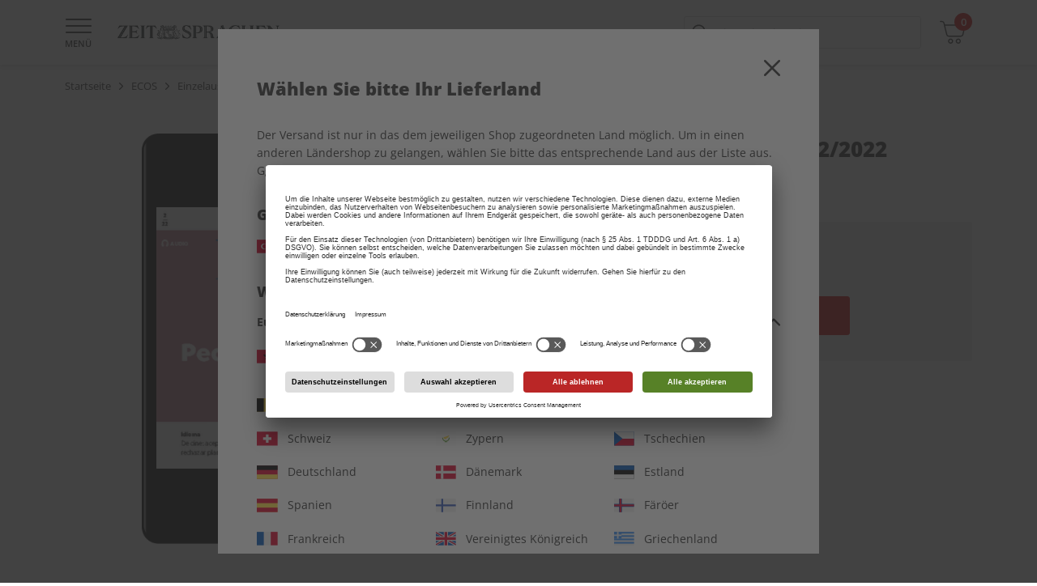

--- FILE ---
content_type: text/html;charset=UTF-8
request_url: https://shop.zeit-sprachen.de/de_TR/ecos/ecos-einzelausgaben/ecos-audiotrainer-digital-02-2022/2060360.html
body_size: 46819
content:
<!DOCTYPE html>
<html lang="de-tr">
<head>


<meta charset="UTF-8" />

<meta http-equiv="x-ua-compatible" content="ie=edge" />

<meta name="viewport" content="width=device-width, initial-scale=1, minimum-scale=0.0, maximum-scale=1.0, viewport-fit=cover, user-scalable=no" />



  





<script nonce="UHf3-n-ZHzF4khvBOblnjg">
window.gtmModel = {"enabled":true,"containerID":"GTM-KCZW4HM","dataLayer":[{"shopName":"spotlight"},{"event":"dataLayerReady"},{"event":"initial","pageType":"product","subPageType":"details"},{"event":"productDetailView","ecommerce":{"detail":{"products":[{"name":"ECOS Audiotrainer Digital 02/2022","id":"2060360","price":"9.99","category":"single-issue","brand":"Ecos Audiotrainer","variant":"digital"}]}}},{"event":"view_item","ecommerce":{"currency":"EUR","items":[{"item_brand":"Ecos Audiotrainer","item_category":"single-issue","item_id":"2060360","item_name":"ECOS Audiotrainer Digital 02/2022","price":"9.99","item_variant":"digital","item_list_name":"SPOTLIGHT | ECOS | Einzelausgaben"}]}},{"dpv_shopName":"spotlight","dpv_countryCode":"de_TR","dpv_productName":"ECOS Audiotrainer Digital 02/2022","dpv_productId":"2060360","dpv_productPrice":"9.99","dpv_productCategory":"single-issue","dpv_productBrand":"Ecos Audiotrainer","dpv_productVariante":"digital","dpv_productQuantity":"","dpv_currencyCode":"EUR","dpv_loginStatus":"loggedOut","dpv_transactionId":"","dpv_transactionTotal":"","dpv_shippingCosts":"","dpv_pageType":"product","dpv_subPageType":"details","dpv_bountyPageType":"","dpv_paymentMethod":""}],"extraInfo":"{\"currencyCode\":\"EUR\",\"consentManagementTool\":\"usercentrics\",\"language\":\"de_TR\",\"codeVersion\":\"9.0.0\",\"instanceType\":\"production\"}"};
window.dataLayer = window.dataLayer || [];
</script>
<link rel="preconnect" href="https://www.googletagmanager.com" nonce="UHf3-n-ZHzF4khvBOblnjg" />


<script nonce="UHf3-n-ZHzF4khvBOblnjg" type="text/plain" data-usercentrics="Google Tag Manager">(function(w,d,s,l,i){w[l]=w[l]||[];w[l].push({'gtm.start':
new Date().getTime(),event:'gtm.js'});var f=d.getElementsByTagName(s)[0],
j=d.createElement(s),dl=l!='dataLayer'?'&l='+l:'';j.async=true;j.src=
'https://www.googletagmanager.com/gtm.js?id='+i+dl;var n=d.querySelector('[nonce]');
n&&j.setAttribute('nonce',n.nonce||n.getAttribute('nonce'));f.parentNode.insertBefore(j,f);
})(window,document,'script','dataLayer','GTM-KCZW4HM');</script>










  
  <link rel="alternate" hreflang="de-AE" href="https://shop.zeit-sprachen.de/de_AE/ecos/ecos-einzelausgaben/ecos-audiotrainer-digital-02-2022/2060360.html" />

  
  <link rel="alternate" hreflang="de-AF" href="https://shop.zeit-sprachen.de/de_AF/ecos/ecos-einzelausgaben/ecos-audiotrainer-digital-02-2022/2060360.html" />

  
  <link rel="alternate" hreflang="de-AL" href="https://shop.zeit-sprachen.de/de_AL/ecos/ecos-einzelausgaben/ecos-audiotrainer-digital-02-2022/2060360.html" />

  
  <link rel="alternate" hreflang="de-AM" href="https://shop.zeit-sprachen.de/de_AM/ecos/ecos-einzelausgaben/ecos-audiotrainer-digital-02-2022/2060360.html" />

  
  <link rel="alternate" hreflang="de-AO" href="https://shop.zeit-sprachen.de/de_AO/ecos/ecos-einzelausgaben/ecos-audiotrainer-digital-02-2022/2060360.html" />

  
  <link rel="alternate" hreflang="de-AR" href="https://shop.zeit-sprachen.de/de_AR/ecos/ecos-einzelausgaben/ecos-audiotrainer-digital-02-2022/2060360.html" />

  
  <link rel="alternate" hreflang="de-AS" href="https://shop.zeit-sprachen.de/de_AS/ecos/ecos-einzelausgaben/ecos-audiotrainer-digital-02-2022/2060360.html" />

  
  <link rel="alternate" hreflang="de-AT" href="https://shop.zeit-sprachen.de/de_AT/ecos/ecos-einzelausgaben/ecos-audiotrainer-digital-02-2022/2060360.html" />

  
  <link rel="alternate" hreflang="de-AU" href="https://shop.zeit-sprachen.de/de_AU/ecos/ecos-einzelausgaben/ecos-audiotrainer-digital-02-2022/2060360.html" />

  
  <link rel="alternate" hreflang="de-AZ" href="https://shop.zeit-sprachen.de/de_AZ/ecos/ecos-einzelausgaben/ecos-audiotrainer-digital-02-2022/2060360.html" />

  
  <link rel="alternate" hreflang="de-BA" href="https://shop.zeit-sprachen.de/de_BA/ecos/ecos-einzelausgaben/ecos-audiotrainer-digital-02-2022/2060360.html" />

  
  <link rel="alternate" hreflang="de-BE" href="https://shop.zeit-sprachen.de/de_BE/ecos/ecos-einzelausgaben/ecos-audiotrainer-digital-02-2022/2060360.html" />

  
  <link rel="alternate" hreflang="de-BF" href="https://shop.zeit-sprachen.de/de_BF/ecos/ecos-einzelausgaben/ecos-audiotrainer-digital-02-2022/2060360.html" />

  
  <link rel="alternate" hreflang="de-BG" href="https://shop.zeit-sprachen.de/de_BG/ecos/ecos-einzelausgaben/ecos-audiotrainer-digital-02-2022/2060360.html" />

  
  <link rel="alternate" hreflang="de-BJ" href="https://shop.zeit-sprachen.de/de_BJ/ecos/ecos-einzelausgaben/ecos-audiotrainer-digital-02-2022/2060360.html" />

  
  <link rel="alternate" hreflang="de-BM" href="https://shop.zeit-sprachen.de/de_BM/ecos/ecos-einzelausgaben/ecos-audiotrainer-digital-02-2022/2060360.html" />

  
  <link rel="alternate" hreflang="de-BO" href="https://shop.zeit-sprachen.de/de_BO/ecos/ecos-einzelausgaben/ecos-audiotrainer-digital-02-2022/2060360.html" />

  
  <link rel="alternate" hreflang="de-BR" href="https://shop.zeit-sprachen.de/de_BR/ecos/ecos-einzelausgaben/ecos-audiotrainer-digital-02-2022/2060360.html" />

  
  <link rel="alternate" hreflang="de-BY" href="https://shop.zeit-sprachen.de/de_BY/ecos/ecos-einzelausgaben/ecos-audiotrainer-digital-02-2022/2060360.html" />

  
  <link rel="alternate" hreflang="de-CA" href="https://shop.zeit-sprachen.de/de_CA/ecos/ecos-einzelausgaben/ecos-audiotrainer-digital-02-2022/2060360.html" />

  
  <link rel="alternate" hreflang="de-CH" href="https://shop.zeit-sprachen.de/de_CH/ecos/ecos-einzelausgaben/ecos-audiotrainer-digital-02-2022/2060360.html" />

  
  <link rel="alternate" hreflang="de-CI" href="https://shop.zeit-sprachen.de/de_CI/ecos/ecos-einzelausgaben/ecos-audiotrainer-digital-02-2022/2060360.html" />

  
  <link rel="alternate" hreflang="de-CL" href="https://shop.zeit-sprachen.de/de_CL/ecos/ecos-einzelausgaben/ecos-audiotrainer-digital-02-2022/2060360.html" />

  
  <link rel="alternate" hreflang="de-CM" href="https://shop.zeit-sprachen.de/de_CM/ecos/ecos-einzelausgaben/ecos-audiotrainer-digital-02-2022/2060360.html" />

  
  <link rel="alternate" hreflang="de-CN" href="https://shop.zeit-sprachen.de/de_CN/ecos/ecos-einzelausgaben/ecos-audiotrainer-digital-02-2022/2060360.html" />

  
  <link rel="alternate" hreflang="de-CO" href="https://shop.zeit-sprachen.de/de_CO/ecos/ecos-einzelausgaben/ecos-audiotrainer-digital-02-2022/2060360.html" />

  
  <link rel="alternate" hreflang="de-CR" href="https://shop.zeit-sprachen.de/de_CR/ecos/ecos-einzelausgaben/ecos-audiotrainer-digital-02-2022/2060360.html" />

  
  <link rel="alternate" hreflang="de-CU" href="https://shop.zeit-sprachen.de/de_CU/ecos/ecos-einzelausgaben/ecos-audiotrainer-digital-02-2022/2060360.html" />

  
  <link rel="alternate" hreflang="de-CY" href="https://shop.zeit-sprachen.de/de_CY/ecos/ecos-einzelausgaben/ecos-audiotrainer-digital-02-2022/2060360.html" />

  
  <link rel="alternate" hreflang="de-CZ" href="https://shop.zeit-sprachen.de/de_CZ/ecos/ecos-einzelausgaben/ecos-audiotrainer-digital-02-2022/2060360.html" />

  
    <link rel="alternate" hreflang="x-default" href="https://shop.zeit-sprachen.de/de_DE/ecos/ecos-einzelausgaben/ecos-audiotrainer-digital-02-2022/2060360.html" />
  
  <link rel="alternate" hreflang="de-DE" href="https://shop.zeit-sprachen.de/de_DE/ecos/ecos-einzelausgaben/ecos-audiotrainer-digital-02-2022/2060360.html" />

  
  <link rel="alternate" hreflang="de-DJ" href="https://shop.zeit-sprachen.de/de_DJ/ecos/ecos-einzelausgaben/ecos-audiotrainer-digital-02-2022/2060360.html" />

  
  <link rel="alternate" hreflang="de-DK" href="https://shop.zeit-sprachen.de/de_DK/ecos/ecos-einzelausgaben/ecos-audiotrainer-digital-02-2022/2060360.html" />

  
  <link rel="alternate" hreflang="de-DO" href="https://shop.zeit-sprachen.de/de_DO/ecos/ecos-einzelausgaben/ecos-audiotrainer-digital-02-2022/2060360.html" />

  
  <link rel="alternate" hreflang="de-DZ" href="https://shop.zeit-sprachen.de/de_DZ/ecos/ecos-einzelausgaben/ecos-audiotrainer-digital-02-2022/2060360.html" />

  
  <link rel="alternate" hreflang="de-EC" href="https://shop.zeit-sprachen.de/de_EC/ecos/ecos-einzelausgaben/ecos-audiotrainer-digital-02-2022/2060360.html" />

  
  <link rel="alternate" hreflang="de-EE" href="https://shop.zeit-sprachen.de/de_EE/ecos/ecos-einzelausgaben/ecos-audiotrainer-digital-02-2022/2060360.html" />

  
  <link rel="alternate" hreflang="de-EG" href="https://shop.zeit-sprachen.de/de_EG/ecos/ecos-einzelausgaben/ecos-audiotrainer-digital-02-2022/2060360.html" />

  
  <link rel="alternate" hreflang="de-ES" href="https://shop.zeit-sprachen.de/de_ES/ecos/ecos-einzelausgaben/ecos-audiotrainer-digital-02-2022/2060360.html" />

  
  <link rel="alternate" hreflang="de-ET" href="https://shop.zeit-sprachen.de/de_ET/ecos/ecos-einzelausgaben/ecos-audiotrainer-digital-02-2022/2060360.html" />

  
  <link rel="alternate" hreflang="de-FI" href="https://shop.zeit-sprachen.de/de_FI/ecos/ecos-einzelausgaben/ecos-audiotrainer-digital-02-2022/2060360.html" />

  
  <link rel="alternate" hreflang="de-FO" href="https://shop.zeit-sprachen.de/de_FO/ecos/ecos-einzelausgaben/ecos-audiotrainer-digital-02-2022/2060360.html" />

  
  <link rel="alternate" hreflang="de-FR" href="https://shop.zeit-sprachen.de/de_FR/ecos/ecos-einzelausgaben/ecos-audiotrainer-digital-02-2022/2060360.html" />

  
  <link rel="alternate" hreflang="de-GA" href="https://shop.zeit-sprachen.de/de_GA/ecos/ecos-einzelausgaben/ecos-audiotrainer-digital-02-2022/2060360.html" />

  
  <link rel="alternate" hreflang="de-GB" href="https://shop.zeit-sprachen.de/de_GB/ecos/ecos-einzelausgaben/ecos-audiotrainer-digital-02-2022/2060360.html" />

  
  <link rel="alternate" hreflang="de-GE" href="https://shop.zeit-sprachen.de/de_GE/ecos/ecos-einzelausgaben/ecos-audiotrainer-digital-02-2022/2060360.html" />

  
  <link rel="alternate" hreflang="de-GH" href="https://shop.zeit-sprachen.de/de_GH/ecos/ecos-einzelausgaben/ecos-audiotrainer-digital-02-2022/2060360.html" />

  
  <link rel="alternate" hreflang="de-GP" href="https://shop.zeit-sprachen.de/de_GP/ecos/ecos-einzelausgaben/ecos-audiotrainer-digital-02-2022/2060360.html" />

  
  <link rel="alternate" hreflang="de-GR" href="https://shop.zeit-sprachen.de/de_GR/ecos/ecos-einzelausgaben/ecos-audiotrainer-digital-02-2022/2060360.html" />

  
  <link rel="alternate" hreflang="de-GT" href="https://shop.zeit-sprachen.de/de_GT/ecos/ecos-einzelausgaben/ecos-audiotrainer-digital-02-2022/2060360.html" />

  
  <link rel="alternate" hreflang="de-HK" href="https://shop.zeit-sprachen.de/de_HK/ecos/ecos-einzelausgaben/ecos-audiotrainer-digital-02-2022/2060360.html" />

  
  <link rel="alternate" hreflang="de-HN" href="https://shop.zeit-sprachen.de/de_HN/ecos/ecos-einzelausgaben/ecos-audiotrainer-digital-02-2022/2060360.html" />

  
  <link rel="alternate" hreflang="de-HR" href="https://shop.zeit-sprachen.de/de_HR/ecos/ecos-einzelausgaben/ecos-audiotrainer-digital-02-2022/2060360.html" />

  
  <link rel="alternate" hreflang="de-HU" href="https://shop.zeit-sprachen.de/de_HU/ecos/ecos-einzelausgaben/ecos-audiotrainer-digital-02-2022/2060360.html" />

  
  <link rel="alternate" hreflang="de-ID" href="https://shop.zeit-sprachen.de/de_ID/ecos/ecos-einzelausgaben/ecos-audiotrainer-digital-02-2022/2060360.html" />

  
  <link rel="alternate" hreflang="de-IE" href="https://shop.zeit-sprachen.de/de_IE/ecos/ecos-einzelausgaben/ecos-audiotrainer-digital-02-2022/2060360.html" />

  
  <link rel="alternate" hreflang="de-IL" href="https://shop.zeit-sprachen.de/de_IL/ecos/ecos-einzelausgaben/ecos-audiotrainer-digital-02-2022/2060360.html" />

  
  <link rel="alternate" hreflang="de-IN" href="https://shop.zeit-sprachen.de/de_IN/ecos/ecos-einzelausgaben/ecos-audiotrainer-digital-02-2022/2060360.html" />

  
  <link rel="alternate" hreflang="de-IQ" href="https://shop.zeit-sprachen.de/de_IQ/ecos/ecos-einzelausgaben/ecos-audiotrainer-digital-02-2022/2060360.html" />

  
  <link rel="alternate" hreflang="de-IR" href="https://shop.zeit-sprachen.de/de_IR/ecos/ecos-einzelausgaben/ecos-audiotrainer-digital-02-2022/2060360.html" />

  
  <link rel="alternate" hreflang="de-IS" href="https://shop.zeit-sprachen.de/de_IS/ecos/ecos-einzelausgaben/ecos-audiotrainer-digital-02-2022/2060360.html" />

  
  <link rel="alternate" hreflang="de-IT" href="https://shop.zeit-sprachen.de/de_IT/ecos/ecos-einzelausgaben/ecos-audiotrainer-digital-02-2022/2060360.html" />

  
  <link rel="alternate" hreflang="de-JE" href="https://shop.zeit-sprachen.de/de_JE/ecos/ecos-einzelausgaben/ecos-audiotrainer-digital-02-2022/2060360.html" />

  
  <link rel="alternate" hreflang="de-JP" href="https://shop.zeit-sprachen.de/de_JP/ecos/ecos-einzelausgaben/ecos-audiotrainer-digital-02-2022/2060360.html" />

  
  <link rel="alternate" hreflang="de-KH" href="https://shop.zeit-sprachen.de/de_KH/ecos/ecos-einzelausgaben/ecos-audiotrainer-digital-02-2022/2060360.html" />

  
  <link rel="alternate" hreflang="de-KR" href="https://shop.zeit-sprachen.de/de_KR/ecos/ecos-einzelausgaben/ecos-audiotrainer-digital-02-2022/2060360.html" />

  
  <link rel="alternate" hreflang="de-KZ" href="https://shop.zeit-sprachen.de/de_KZ/ecos/ecos-einzelausgaben/ecos-audiotrainer-digital-02-2022/2060360.html" />

  
  <link rel="alternate" hreflang="de-LB" href="https://shop.zeit-sprachen.de/de_LB/ecos/ecos-einzelausgaben/ecos-audiotrainer-digital-02-2022/2060360.html" />

  
  <link rel="alternate" hreflang="de-LI" href="https://shop.zeit-sprachen.de/de_LI/ecos/ecos-einzelausgaben/ecos-audiotrainer-digital-02-2022/2060360.html" />

  
  <link rel="alternate" hreflang="de-LT" href="https://shop.zeit-sprachen.de/de_LT/ecos/ecos-einzelausgaben/ecos-audiotrainer-digital-02-2022/2060360.html" />

  
  <link rel="alternate" hreflang="de-LU" href="https://shop.zeit-sprachen.de/de_LU/ecos/ecos-einzelausgaben/ecos-audiotrainer-digital-02-2022/2060360.html" />

  
  <link rel="alternate" hreflang="de-LV" href="https://shop.zeit-sprachen.de/de_LV/ecos/ecos-einzelausgaben/ecos-audiotrainer-digital-02-2022/2060360.html" />

  
  <link rel="alternate" hreflang="de-MA" href="https://shop.zeit-sprachen.de/de_MA/ecos/ecos-einzelausgaben/ecos-audiotrainer-digital-02-2022/2060360.html" />

  
  <link rel="alternate" hreflang="de-MC" href="https://shop.zeit-sprachen.de/de_MC/ecos/ecos-einzelausgaben/ecos-audiotrainer-digital-02-2022/2060360.html" />

  
  <link rel="alternate" hreflang="de-MD" href="https://shop.zeit-sprachen.de/de_MD/ecos/ecos-einzelausgaben/ecos-audiotrainer-digital-02-2022/2060360.html" />

  
  <link rel="alternate" hreflang="de-MG" href="https://shop.zeit-sprachen.de/de_MG/ecos/ecos-einzelausgaben/ecos-audiotrainer-digital-02-2022/2060360.html" />

  
  <link rel="alternate" hreflang="de-MK" href="https://shop.zeit-sprachen.de/de_MK/ecos/ecos-einzelausgaben/ecos-audiotrainer-digital-02-2022/2060360.html" />

  
  <link rel="alternate" hreflang="de-MO" href="https://shop.zeit-sprachen.de/de_MO/ecos/ecos-einzelausgaben/ecos-audiotrainer-digital-02-2022/2060360.html" />

  
  <link rel="alternate" hreflang="de-MT" href="https://shop.zeit-sprachen.de/de_MT/ecos/ecos-einzelausgaben/ecos-audiotrainer-digital-02-2022/2060360.html" />

  
  <link rel="alternate" hreflang="de-MU" href="https://shop.zeit-sprachen.de/de_MU/ecos/ecos-einzelausgaben/ecos-audiotrainer-digital-02-2022/2060360.html" />

  
  <link rel="alternate" hreflang="de-MW" href="https://shop.zeit-sprachen.de/de_MW/ecos/ecos-einzelausgaben/ecos-audiotrainer-digital-02-2022/2060360.html" />

  
  <link rel="alternate" hreflang="de-MX" href="https://shop.zeit-sprachen.de/de_MX/ecos/ecos-einzelausgaben/ecos-audiotrainer-digital-02-2022/2060360.html" />

  
  <link rel="alternate" hreflang="de-MY" href="https://shop.zeit-sprachen.de/de_MY/ecos/ecos-einzelausgaben/ecos-audiotrainer-digital-02-2022/2060360.html" />

  
  <link rel="alternate" hreflang="de-MZ" href="https://shop.zeit-sprachen.de/de_MZ/ecos/ecos-einzelausgaben/ecos-audiotrainer-digital-02-2022/2060360.html" />

  
  <link rel="alternate" hreflang="de-NA" href="https://shop.zeit-sprachen.de/de_NA/ecos/ecos-einzelausgaben/ecos-audiotrainer-digital-02-2022/2060360.html" />

  
  <link rel="alternate" hreflang="de-NG" href="https://shop.zeit-sprachen.de/de_NG/ecos/ecos-einzelausgaben/ecos-audiotrainer-digital-02-2022/2060360.html" />

  
  <link rel="alternate" hreflang="de-NI" href="https://shop.zeit-sprachen.de/de_NI/ecos/ecos-einzelausgaben/ecos-audiotrainer-digital-02-2022/2060360.html" />

  
  <link rel="alternate" hreflang="de-NL" href="https://shop.zeit-sprachen.de/de_NL/ecos/ecos-einzelausgaben/ecos-audiotrainer-digital-02-2022/2060360.html" />

  
  <link rel="alternate" hreflang="de-NO" href="https://shop.zeit-sprachen.de/de_NO/ecos/ecos-einzelausgaben/ecos-audiotrainer-digital-02-2022/2060360.html" />

  
  <link rel="alternate" hreflang="de-NZ" href="https://shop.zeit-sprachen.de/de_NZ/ecos/ecos-einzelausgaben/ecos-audiotrainer-digital-02-2022/2060360.html" />

  
  <link rel="alternate" hreflang="de-PA" href="https://shop.zeit-sprachen.de/de_PA/ecos/ecos-einzelausgaben/ecos-audiotrainer-digital-02-2022/2060360.html" />

  
  <link rel="alternate" hreflang="de-PE" href="https://shop.zeit-sprachen.de/de_PE/ecos/ecos-einzelausgaben/ecos-audiotrainer-digital-02-2022/2060360.html" />

  
  <link rel="alternate" hreflang="de-PH" href="https://shop.zeit-sprachen.de/de_PH/ecos/ecos-einzelausgaben/ecos-audiotrainer-digital-02-2022/2060360.html" />

  
  <link rel="alternate" hreflang="de-PK" href="https://shop.zeit-sprachen.de/de_PK/ecos/ecos-einzelausgaben/ecos-audiotrainer-digital-02-2022/2060360.html" />

  
  <link rel="alternate" hreflang="de-PL" href="https://shop.zeit-sprachen.de/de_PL/ecos/ecos-einzelausgaben/ecos-audiotrainer-digital-02-2022/2060360.html" />

  
  <link rel="alternate" hreflang="de-PT" href="https://shop.zeit-sprachen.de/de_PT/ecos/ecos-einzelausgaben/ecos-audiotrainer-digital-02-2022/2060360.html" />

  
  <link rel="alternate" hreflang="de-PY" href="https://shop.zeit-sprachen.de/de_PY/ecos/ecos-einzelausgaben/ecos-audiotrainer-digital-02-2022/2060360.html" />

  
  <link rel="alternate" hreflang="de-RE" href="https://shop.zeit-sprachen.de/de_RE/ecos/ecos-einzelausgaben/ecos-audiotrainer-digital-02-2022/2060360.html" />

  
  <link rel="alternate" hreflang="de-RO" href="https://shop.zeit-sprachen.de/de_RO/ecos/ecos-einzelausgaben/ecos-audiotrainer-digital-02-2022/2060360.html" />

  
  <link rel="alternate" hreflang="de-RS" href="https://shop.zeit-sprachen.de/de_RS/ecos/ecos-einzelausgaben/ecos-audiotrainer-digital-02-2022/2060360.html" />

  
  <link rel="alternate" hreflang="de-RU" href="https://shop.zeit-sprachen.de/de_RU/ecos/ecos-einzelausgaben/ecos-audiotrainer-digital-02-2022/2060360.html" />

  
  <link rel="alternate" hreflang="de-SA" href="https://shop.zeit-sprachen.de/de_SA/ecos/ecos-einzelausgaben/ecos-audiotrainer-digital-02-2022/2060360.html" />

  
  <link rel="alternate" hreflang="de-SE" href="https://shop.zeit-sprachen.de/de_SE/ecos/ecos-einzelausgaben/ecos-audiotrainer-digital-02-2022/2060360.html" />

  
  <link rel="alternate" hreflang="de-SG" href="https://shop.zeit-sprachen.de/de_SG/ecos/ecos-einzelausgaben/ecos-audiotrainer-digital-02-2022/2060360.html" />

  
  <link rel="alternate" hreflang="de-SI" href="https://shop.zeit-sprachen.de/de_SI/ecos/ecos-einzelausgaben/ecos-audiotrainer-digital-02-2022/2060360.html" />

  
  <link rel="alternate" hreflang="de-SK" href="https://shop.zeit-sprachen.de/de_SK/ecos/ecos-einzelausgaben/ecos-audiotrainer-digital-02-2022/2060360.html" />

  
  <link rel="alternate" hreflang="de-SM" href="https://shop.zeit-sprachen.de/de_SM/ecos/ecos-einzelausgaben/ecos-audiotrainer-digital-02-2022/2060360.html" />

  
  <link rel="alternate" hreflang="de-SN" href="https://shop.zeit-sprachen.de/de_SN/ecos/ecos-einzelausgaben/ecos-audiotrainer-digital-02-2022/2060360.html" />

  
  <link rel="alternate" hreflang="de-SV" href="https://shop.zeit-sprachen.de/de_SV/ecos/ecos-einzelausgaben/ecos-audiotrainer-digital-02-2022/2060360.html" />

  
  <link rel="alternate" hreflang="de-SY" href="https://shop.zeit-sprachen.de/de_SY/ecos/ecos-einzelausgaben/ecos-audiotrainer-digital-02-2022/2060360.html" />

  
  <link rel="alternate" hreflang="de-TH" href="https://shop.zeit-sprachen.de/de_TH/ecos/ecos-einzelausgaben/ecos-audiotrainer-digital-02-2022/2060360.html" />

  
  <link rel="alternate" hreflang="de-TN" href="https://shop.zeit-sprachen.de/de_TN/ecos/ecos-einzelausgaben/ecos-audiotrainer-digital-02-2022/2060360.html" />

  
  <link rel="alternate" hreflang="de-TR" href="https://shop.zeit-sprachen.de/de_TR/ecos/ecos-einzelausgaben/ecos-audiotrainer-digital-02-2022/2060360.html" />

  
  <link rel="alternate" hreflang="de-TW" href="https://shop.zeit-sprachen.de/de_TW/ecos/ecos-einzelausgaben/ecos-audiotrainer-digital-02-2022/2060360.html" />

  
  <link rel="alternate" hreflang="de-TZ" href="https://shop.zeit-sprachen.de/de_TZ/ecos/ecos-einzelausgaben/ecos-audiotrainer-digital-02-2022/2060360.html" />

  
  <link rel="alternate" hreflang="de-UA" href="https://shop.zeit-sprachen.de/de_UA/ecos/ecos-einzelausgaben/ecos-audiotrainer-digital-02-2022/2060360.html" />

  
  <link rel="alternate" hreflang="de-UG" href="https://shop.zeit-sprachen.de/de_UG/ecos/ecos-einzelausgaben/ecos-audiotrainer-digital-02-2022/2060360.html" />

  
  <link rel="alternate" hreflang="de-US" href="https://shop.zeit-sprachen.de/de_US/ecos/ecos-einzelausgaben/ecos-audiotrainer-digital-02-2022/2060360.html" />

  
  <link rel="alternate" hreflang="de-UY" href="https://shop.zeit-sprachen.de/de_UY/ecos/ecos-einzelausgaben/ecos-audiotrainer-digital-02-2022/2060360.html" />

  
  <link rel="alternate" hreflang="de-UZ" href="https://shop.zeit-sprachen.de/de_UZ/ecos/ecos-einzelausgaben/ecos-audiotrainer-digital-02-2022/2060360.html" />

  
  <link rel="alternate" hreflang="de-VN" href="https://shop.zeit-sprachen.de/de_VN/ecos/ecos-einzelausgaben/ecos-audiotrainer-digital-02-2022/2060360.html" />

  
  <link rel="alternate" hreflang="de-ZA" href="https://shop.zeit-sprachen.de/de_ZA/ecos/ecos-einzelausgaben/ecos-audiotrainer-digital-02-2022/2060360.html" />




<script nonce="UHf3-n-ZHzF4khvBOblnjg">
(function() {
  var d = document;
  var c = d.createElement('script');
  if (!('noModule' in c) && 'onbeforeload' in c) {
    var s = false;
    d.addEventListener('beforeload', function(e) {
      if (e.target === c) {
        s = true;
      } else if (!e.target.hasAttribute('nomodule') || !s) {
        return;
      }
      e.preventDefault();
    }, true);

    c.type = 'module';
    c.src = '.';
    d.head.appendChild(c);
    c.remove();
  }
}());
</script>

<script nonce="UHf3-n-ZHzF4khvBOblnjg">
  (function() {
    if (!window.HTMLPictureElement) {
      document.createElement('picture');
      var s = document.createElement('script');
      s.src = '/on/demandware.static/Sites-SPOTLIGHT-Site/-/de_TR/v1768966300398/assets/picturefill/picturefill.custom.min.js';
      s.async = true;
      var r = document.getElementsByTagName("script")[0];
      r.parentNode.insertBefore(s,r);
    }
  })();
</script>


<script nonce="UHf3-n-ZHzF4khvBOblnjg">window.deptsfra={"app":{"basePath":"/on/demandware.static/Sites-SPOTLIGHT-Site/-/de_TR/v1768966300398/","additionalScripts":["productDetail"],"locale":"de_TR","urlFormatPrices":"/on/demandware.store/Sites-SPOTLIGHT-Site/de_TR/Product-FormatPrices","urlAddressService":"/on/demandware.store/Sites-SPOTLIGHT-Site/de_TR/AddressService-Start","urlCheckoutQuick":"https://shop.zeit-sprachen.de/de_TR/bestellprozess?stage=billing","urlCheckoutBilling":"https://shop.zeit-sprachen.de/de_TR/bestellprozess?stage=billing","urlCheckoutShipping":"https://shop.zeit-sprachen.de/de_TR/bestellprozess?stage=shipping","urlCheckoutPayment":"https://shop.zeit-sprachen.de/de_TR/bestellprozess?stage=payment","urlGetPaymentSummary":"/on/demandware.store/Sites-SPOTLIGHT-Site/de_TR/CheckoutServices-GetPaymentSummary","urlGetPaymentMethods":"/on/demandware.store/Sites-SPOTLIGHT-Site/de_TR/CheckoutServices-PaymentMethods","urlAddressList":"/de_TR/adressbuch","urlCart":"/de_TR/warenkorb","urlCoupon":"https://shop.zeit-sprachen.de/on/demandware.store/Sites-SPOTLIGHT-Site/de_TR/Cart-AddCoupon","urlRemoveCoupon":"https://shop.zeit-sprachen.de/on/demandware.store/Sites-SPOTLIGHT-Site/de_TR/Cart-RemoveCouponLineItem","urlAcceptConsentTracking":"/on/demandware.store/Sites-SPOTLIGHT-Site/de_TR/ConsentTracking-SetSession?consent=true","urlRejectConsentTracking":"/on/demandware.store/Sites-SPOTLIGHT-Site/de_TR/ConsentTracking-SetSession?consent=false","urlTriggerKameleoon":"/on/demandware.store/Sites-SPOTLIGHT-Site/de_TR/ConsentTracking-Kameleoon","urlBrowserError":"/de_TR/veralteter-browser","urlNewDataLayer":"/on/demandware.store/Sites-SPOTLIGHT-Site/de_TR/Checkout-NewDataLayer","trackingOnWeWeEnabled":true,"trackingICodeEnabled":true,"trackStepsInConfirmationPage":false,"pageType":"product","subPageType":"details","onweweParam":null,"icodeParam":null,"packstationText":"Packstation ","addressDeleteSuccess":"Adresse gelöscht","addressSaveSuccess":"Neue Adresse gespeichert","addressUpdateSuccess":"Adresse geändert","titleBilling":"Kundendaten – ZEIT SPRACHEN-Shop","titleShipping":"Lieferung – ZEIT SPRACHEN-Shop","titlePayment":"Zahlung – ZEIT SPRACHEN-Shop","titlePlaceOrder":"Prüfen & Kaufen – ZEIT SPRACHEN-Shop","textRemoveModal":"Wollen Sie wirklich <b>X</b> aus Ihrem Warenkorb entfernen?","checkoutSteps":{"billing":"billing","shipping":"shipping","payment":"payment","placeOrder":"placeOrder","quick":"quick"},"checkoutStepNumbers":{"billing":0,"shipping":1,"payment":2,"placeOrder":3,"submitted":4,"quick":0},"checkoutStepEvents":{"billing":"checkoutStep1","shipping":"checkoutStep2","payment":"checkoutStep3","placeOrder":"checkoutStep4","quick":"checkoutStep1"},"errorMessages":{"forms":{"patternMismatch":{"firstName":"Der Vorname darf keine Sonderzeichen ($%&...) oder Ziffern enthalten","lastName":"Der Nachname darf keine Sonderzeichen ($%&...) oder Ziffern enthalten","city":"Der Ort darf keine Sonderzeichen ($%&...) oder Ziffern enthalten","address1":"Die Straße darf keine Sonderzeichen ($%&...) enthalten","postalCode":"Nur Ziffern erlaubt","email":"Bitte geben Sie eine gültige E-Mail Adresse ein","shippingEmail":"Bitte geben Sie eine gültige E-Mail Adresse ein","birthday":"Bitte geben Sie das Geburtsdatum nach dem Format TT.MM.JJJJ ein","iban":"Bitte geben Sie eine gültige IBAN ein","contractNo":"Bitte geben Sie eine gültige Abonnenten-Nummer ein","phone":"Bitte geben Sie eine gültige Telefonnummer ein"},"rangeOverflow":{"default":"Deine Eingabe ist zu lang"},"rangeUnderflow":{"default":"Deine Eingabe ist zu kurz"},"stepMismatch":{},"tooLong":{"default":"Deine Eingabe ist zu lang"},"tooShort":{"phone":"Bitte geben Sie eine gültige Telefonnummer ein","default":"Deine Eingabe ist zu kurz"},"typeMismatch":{"number":"Bitte nutzen Sie nur Zahlen"},"valueMissing":{"salutation":"Bitte wählen Sie die Anrede aus","firstName":"Bitte geben Sie den Vornamen ein","lastName":"Bitte geben Sie den Nachnamen ein","postalCode":"Bitte geben Sie die PLZ ein","city":"Bitte geben Sie den Ort ein","address1":"Bitte geben Sie die Straße ein","houseNo":"Bitte Nr. eingeben","email":"Bitte geben Sie die E-Mail-Adresse ein","shippingEmail":"Bitte geben Sie die E-Mail-Adresse ein","postNumber":"Bitte geben Sie die Postnummer ein","packstationNumber":"Bitte geben Sie die Packstation-Nr. ein","accountOwner":"Bitte geben Sie den Kontoinhaber ein","iban":"Bitte geben Sie die IBAN ein","bic":"Bitte geben Sie die BIC ein","contractNo":"Bitte geben Sie Ihre Abonnenten-Nummer ein","optin":"Bitte stimmen Sie den AGB zu Informationszwecken zu.","default":"Pflichtfeld"},"fieldDefault":"Ungültiger Wert","default":"Während Ihrer Anfrage trat ein Fehler auf. Bitte versuchen Sie es später erneut."}}}};</script>

<link rel="preload" href="/on/demandware.static/Sites-SPOTLIGHT-Site/-/de_TR/v1768966300398/js/main.js" as="script" crossorigin="anonymous" nonce="UHf3-n-ZHzF4khvBOblnjg" />

<script type="module" src="/on/demandware.static/Sites-SPOTLIGHT-Site/-/de_TR/v1768966300398/js/main.js" nonce="UHf3-n-ZHzF4khvBOblnjg"></script>
<script nomodule defer src="/on/demandware.static/Sites-SPOTLIGHT-Site/-/de_TR/v1768966300398/js/legacy/main.js" nonce="UHf3-n-ZHzF4khvBOblnjg"></script>


  



  <script type="application/ld+json">
    {"@context":"http://schema.org/","@type":"Product","name":"ECOS Audiotrainer Digital 02/2022","description":null,"mpn":"2060360","sku":"2060360","brand":{"@type":"Thing","name":"Ecos Audiotrainer"},"offers":{"url":{},"@type":"Offer","priceCurrency":"EUR","price":"9.99","availability":"http://schema.org/InStock"},"image":["https://shop.zeit-sprachen.de/on/demandware.static/-/Sites-master-spotlight-pim/default/dw50239435/20740.jpg"]}
  </script>






  <title>
    ECOS Audiotrainer Digital 02/2022 bestellen
  </title>




<link rel="icon" type="image/png" sizes="16x16" href="/on/demandware.static/Sites-SPOTLIGHT-Site/-/default/dw220741f6/images/favicons/favicon-16x16.png" />
<link rel="icon" type="image/png" sizes="32x32" href="/on/demandware.static/Sites-SPOTLIGHT-Site/-/default/dwea0d2608/images/favicons/favicon-32x32.png" />
<link rel="icon" type="image/png" sizes="96x96" href="/on/demandware.static/Sites-SPOTLIGHT-Site/-/default/dw04a92510/images/favicons/favicon-96x96.png" />
<link rel="shortcut icon" href="/on/demandware.static/Sites-SPOTLIGHT-Site/-/default/dwe2660013/images/favicons/favicon.ico" />




<link rel="apple-touch-icon" href="/on/demandware.static/Sites-SPOTLIGHT-Site/-/default/dw816918a3/images/appicons/apple-icon.png" />
<link rel="apple-touch-icon" sizes="57x57" href="/on/demandware.static/Sites-SPOTLIGHT-Site/-/default/dw2a00335c/images/appicons/apple-icon-57x57.png" />
<link rel="apple-touch-icon" sizes="60x60" href="/on/demandware.static/Sites-SPOTLIGHT-Site/-/default/dwa2442da4/images/appicons/apple-icon-60x60.png" />
<link rel="apple-touch-icon" sizes="72x72" href="/on/demandware.static/Sites-SPOTLIGHT-Site/-/default/dwf038e833/images/appicons/apple-icon-72x72.png" />
<link rel="apple-touch-icon" sizes="76x76" href="/on/demandware.static/Sites-SPOTLIGHT-Site/-/default/dw1454b298/images/appicons/apple-icon-76x76.png" />
<link rel="apple-touch-icon" sizes="114x114" href="/on/demandware.static/Sites-SPOTLIGHT-Site/-/default/dw4fa118af/images/appicons/apple-icon-114x114.png" />
<link rel="apple-touch-icon" sizes="120x120" href="/on/demandware.static/Sites-SPOTLIGHT-Site/-/default/dwd22c38ca/images/appicons/apple-icon-120x120.png" />
<link rel="apple-touch-icon" sizes="144x144" href="/on/demandware.static/Sites-SPOTLIGHT-Site/-/default/dw06211a48/images/appicons/apple-icon-144x144.png" />
<link rel="apple-touch-icon" sizes="152x152" href="/on/demandware.static/Sites-SPOTLIGHT-Site/-/default/dw79e9fa6b/images/appicons/apple-icon-152x152.png" />
<link rel="apple-touch-icon" sizes="180x180" href="/on/demandware.static/Sites-SPOTLIGHT-Site/-/default/dw99d971c6/images/appicons/apple-icon-180x180.png" />


<link rel="icon" type="image/png" sizes="32x32" href="/on/demandware.static/Sites-SPOTLIGHT-Site/-/default/dwb1a3e49b/images/appicons/android-icon-36x36.png" />
<link rel="icon" type="image/png" sizes="48x48" href="/on/demandware.static/Sites-SPOTLIGHT-Site/-/default/dw2e56c80a/images/appicons/android-icon-48x48.png" />
<link rel="icon" type="image/png" sizes="72x32" href="/on/demandware.static/Sites-SPOTLIGHT-Site/-/default/dw741f8c25/images/appicons/android-icon-72x72.png" />
<link rel="icon" type="image/png" sizes="96x96" href="/on/demandware.static/Sites-SPOTLIGHT-Site/-/default/dw1a54bc01/images/appicons/android-icon-96x96.png" />
<link rel="icon" type="image/png" sizes="144x144" href="/on/demandware.static/Sites-SPOTLIGHT-Site/-/default/dwf5ea5eda/images/appicons/android-icon-144x144.png" />
<link rel="icon" type="image/png" sizes="192x192" href="/on/demandware.static/Sites-SPOTLIGHT-Site/-/default/dwdd4087cb/images/appicons/android-icon-192x192.png" />
<link rel="manifest" href="/on/demandware.static/Sites-SPOTLIGHT-Site/-/default/dwb452f46f/images/appicons/manifest.json" />


<meta name="msapplication-TileColor" content="#A90000" />

<meta name="msapplication-TileImage" content="/on/demandware.static/Sites-SPOTLIGHT-Site/-/default/dw06211a48/images/appicons/apple-icon-144x144.png" />
<meta name="msapplication-config" content="/on/demandware.static/Sites-SPOTLIGHT-Site/-/default/dw88e70b26/images/appicons/browserconfig.xml" />



<meta name="theme-color" content="#A90000" />






<link rel="preload" href="/on/demandware.static/Sites-SPOTLIGHT-Site/-/de_TR/v1768966300398/css/style.css" as="style" />
<link rel="stylesheet" href="/on/demandware.static/Sites-SPOTLIGHT-Site/-/de_TR/v1768966300398/css/style.css" />






<meta name="format-detection" content="telephone=no" />


<meta name="description" content="Bestellen Sie jetzt ganz einfach ECOS Audiotrainer Digital 02/2022 im SPOTLIGHT Online-Shop."/>
<meta name="keywords" content="ZEIT SPRACHEN"/>

















<meta name="robots" content="index,follow,archive"/>



<link rel="canonical" href="https://shop.zeit-sprachen.de/de_TR/ecos/ecos-einzelausgaben/ecos-audiotrainer-digital-02-2022/2060360.html" />

<script type="text/javascript">//<!--
/* <![CDATA[ (head-active_data.js) */
var dw = (window.dw || {});
dw.ac = {
    _analytics: null,
    _events: [],
    _category: "",
    _searchData: "",
    _anact: "",
    _anact_nohit_tag: "",
    _analytics_enabled: "true",
    _timeZone: "Europe/Berlin",
    _capture: function(configs) {
        if (Object.prototype.toString.call(configs) === "[object Array]") {
            configs.forEach(captureObject);
            return;
        }
        dw.ac._events.push(configs);
    },
	capture: function() { 
		dw.ac._capture(arguments);
		// send to CQ as well:
		if (window.CQuotient) {
			window.CQuotient.trackEventsFromAC(arguments);
		}
	},
    EV_PRD_SEARCHHIT: "searchhit",
    EV_PRD_DETAIL: "detail",
    EV_PRD_RECOMMENDATION: "recommendation",
    EV_PRD_SETPRODUCT: "setproduct",
    applyContext: function(context) {
        if (typeof context === "object" && context.hasOwnProperty("category")) {
        	dw.ac._category = context.category;
        }
        if (typeof context === "object" && context.hasOwnProperty("searchData")) {
        	dw.ac._searchData = context.searchData;
        }
    },
    setDWAnalytics: function(analytics) {
        dw.ac._analytics = analytics;
    },
    eventsIsEmpty: function() {
        return 0 == dw.ac._events.length;
    }
};
/* ]]> */
// -->
</script>
<script type="text/javascript">//<!--
/* <![CDATA[ (head-cquotient.js) */
var CQuotient = window.CQuotient = {};
CQuotient.clientId = 'bdgv-SPOTLIGHT';
CQuotient.realm = 'BDGV';
CQuotient.siteId = 'SPOTLIGHT';
CQuotient.instanceType = 'prd';
CQuotient.locale = 'de_TR';
CQuotient.fbPixelId = '__UNKNOWN__';
CQuotient.activities = [];
CQuotient.cqcid='';
CQuotient.cquid='';
CQuotient.cqeid='';
CQuotient.cqlid='';
CQuotient.apiHost='api.cquotient.com';
/* Turn this on to test against Staging Einstein */
/* CQuotient.useTest= true; */
CQuotient.useTest = ('true' === 'false');
CQuotient.initFromCookies = function () {
	var ca = document.cookie.split(';');
	for(var i=0;i < ca.length;i++) {
	  var c = ca[i];
	  while (c.charAt(0)==' ') c = c.substring(1,c.length);
	  if (c.indexOf('cqcid=') == 0) {
		CQuotient.cqcid=c.substring('cqcid='.length,c.length);
	  } else if (c.indexOf('cquid=') == 0) {
		  var value = c.substring('cquid='.length,c.length);
		  if (value) {
		  	var split_value = value.split("|", 3);
		  	if (split_value.length > 0) {
			  CQuotient.cquid=split_value[0];
		  	}
		  	if (split_value.length > 1) {
			  CQuotient.cqeid=split_value[1];
		  	}
		  	if (split_value.length > 2) {
			  CQuotient.cqlid=split_value[2];
		  	}
		  }
	  }
	}
}
CQuotient.getCQCookieId = function () {
	if(window.CQuotient.cqcid == '')
		window.CQuotient.initFromCookies();
	return window.CQuotient.cqcid;
};
CQuotient.getCQUserId = function () {
	if(window.CQuotient.cquid == '')
		window.CQuotient.initFromCookies();
	return window.CQuotient.cquid;
};
CQuotient.getCQHashedEmail = function () {
	if(window.CQuotient.cqeid == '')
		window.CQuotient.initFromCookies();
	return window.CQuotient.cqeid;
};
CQuotient.getCQHashedLogin = function () {
	if(window.CQuotient.cqlid == '')
		window.CQuotient.initFromCookies();
	return window.CQuotient.cqlid;
};
CQuotient.trackEventsFromAC = function (/* Object or Array */ events) {
try {
	if (Object.prototype.toString.call(events) === "[object Array]") {
		events.forEach(_trackASingleCQEvent);
	} else {
		CQuotient._trackASingleCQEvent(events);
	}
} catch(err) {}
};
CQuotient._trackASingleCQEvent = function ( /* Object */ event) {
	if (event && event.id) {
		if (event.type === dw.ac.EV_PRD_DETAIL) {
			CQuotient.trackViewProduct( {id:'', alt_id: event.id, type: 'raw_sku'} );
		} // not handling the other dw.ac.* events currently
	}
};
CQuotient.trackViewProduct = function(/* Object */ cqParamData){
	var cq_params = {};
	cq_params.cookieId = CQuotient.getCQCookieId();
	cq_params.userId = CQuotient.getCQUserId();
	cq_params.emailId = CQuotient.getCQHashedEmail();
	cq_params.loginId = CQuotient.getCQHashedLogin();
	cq_params.product = cqParamData.product;
	cq_params.realm = cqParamData.realm;
	cq_params.siteId = cqParamData.siteId;
	cq_params.instanceType = cqParamData.instanceType;
	cq_params.locale = CQuotient.locale;
	
	if(CQuotient.sendActivity) {
		CQuotient.sendActivity(CQuotient.clientId, 'viewProduct', cq_params);
	} else {
		CQuotient.activities.push({activityType: 'viewProduct', parameters: cq_params});
	}
};
/* ]]> */
// -->
</script>

</head>
<body id="js-body" class="page js-page">










<noscript><iframe src="https://www.googletagmanager.com/ns.html?id=GTM-KCZW4HM"
height="0" width="0" style="display:none;visibility:hidden"></iframe></noscript>



<script nonce="UHf3-n-ZHzF4khvBOblnjg">
var gtmModel = window.gtmModel;
if (gtmModel && gtmModel.enabled && gtmModel.extraInfo) {
// Extra data handled by the client JS
var divElement = document.createElement("div");
divElement.classList.add("js-gtm-container");
divElement.classList.add("hidden");
divElement.dataset.gtmextrainfo = gtmModel.extraInfo;
document.getElementById("js-body").appendChild(divElement);
}
</script>


<div class="app" data-action="Product-Show" data-querystring="pid=2060360">


<header id="js-header" class="header">
  <span class="u-visHidden js-sameCountry" data-samecountry="false"></span>


  

  <div class="header__banner">
    <div class="header__bannerInner header__container">
      
	 

	
    </div>
  </div>

  

  <div class="header__top">
    <div class="header__topInner header__container">
      


      














<div class="userMenu">
  
















  

  <div class="userMenu__item userMenu__item--country">
    <button aria-hidden="false" class="link userMenu__link userMenu__link--country js-modalLocaleTrigger" tabindex="0" type="button">
      

  <svg class="icon icon-mapmarker userMenu__linkIcon userMenu__linkIcon--country" viewBox="0 0 512 512" aria-hidden="false" focusable="false">
    
    <g><g><path d="M256,0C156.748,0,76,80.748,76,180c0,33.534,9.289,66.26,26.869,94.652l142.885,230.257 c2.737,4.411,7.559,7.091,12.745,7.091c0.04,0,0.079,0,0.119,0c5.231-0.041,10.063-2.804,12.75-7.292L410.611,272.22 C427.221,244.428,436,212.539,436,180C436,80.748,355.252,0,256,0z M384.866,256.818L258.272,468.186l-129.905-209.34 C113.734,235.214,105.8,207.95,105.8,180c0-82.71,67.49-150.2,150.2-150.2S406.1,97.29,406.1,180 C406.1,207.121,398.689,233.688,384.866,256.818z"/></g></g><g><g><path d="M256,90c-49.626,0-90,40.374-90,90c0,49.309,39.717,90,90,90c50.903,0,90-41.233,90-90C346,130.374,305.626,90,256,90z M256,240.2c-33.257,0-60.2-27.033-60.2-60.2c0-33.084,27.116-60.2,60.2-60.2s60.1,27.116,60.1,60.2 C316.1,212.683,289.784,240.2,256,240.2z"/></g></g>
  </svg>


      <span class="userMenu__linkText">
        T&uuml;rkei
      </span>
    </button>
  </div>

  

  <div class="countrySelector country-selector" data-url="/on/demandware.store/Sites-SPOTLIGHT-Site/de_TR/Page-SetLocale" tabindex="0">
      <div class="countrySelector__selected">
        <div class="countrySelector__selectedLabel">
          Gew&auml;hltes Land:
        </div>
        <div class="countrySelector__selectedcountry">
          <span class="countrySelector__country">
            <span class="countrySelector__countryFlag">
              
              <img src="/on/demandware.static/Sites-SPOTLIGHT-Site/-/default/dw3f783861/images/flags/flag-tr.svg" class="countrySelector__countryFlagIcon countrySelector__countryFlagIcon--tr" alt="Flagge T&uuml;rkei" loading="lazy" />
            </span>
            <span class="countrySelector__countryName">
              T&uuml;rkei
            </span>
          </span>
        </div>
      </div>

      <div class="countrySelector__options">
        <div class="countrySelector__optionsLabel">
          Weitere L&auml;nder:
        </div>

        

        <ul class="accordion js-accordion" aria-label="Accordion" role="tablist" data-accordionconfig="{&quot;default&quot;:{&quot;toggleBehaviour&quot;:&quot;accordion&quot;,&quot;activeOnInit&quot;:&quot;first&quot;}}">
          
          <li class="accordion__item js-accordionItem hidden">
  

  <div class="accordion__itemToggle js-accordionToggle" role="tab" tabindex="0" aria-expanded="false">
    <div class="accordion__itemTitle">
      Europa
    </div>
    <div class="accordion__itemIconWrapper">
      

  <svg class="icon icon-caret accordion__itemIcon" viewBox="0 0 451.846 451.847" aria-hidden="false" focusable="false">
    
    <path d="M345.441,248.292L151.154,442.573c-12.359,12.365-32.397,12.365-44.75,0c-12.354-12.354-12.354-32.391,0-44.744 L278.318,225.92L106.409,54.017c-12.354-12.359-12.354-32.394,0-44.748c12.354-12.359,32.391-12.359,44.75,0l194.287,194.284 c6.177,6.18,9.262,14.271,9.262,22.366C354.708,234.018,351.617,242.115,345.441,248.292z"/>
  </svg>


    </div>
  </div>

  <div class="accordion__itemContent js-accordionItem__content" aria-hidden="true" role="tabpanel">
    <div class="accordion__itemContentInner">
      <ul class="countrySelector__optionsList">
        
          
        
          
        
          
            

            <li class="countrySelector__optionsListItem">
              <a class="link countrySelector__optionsLink" href="#" data-locale="de_AL" data-currencyCode="EUR" >
                <span class="countrySelector__country">
                  <span class="countrySelector__countryFlag">
                    
                    <img src="/on/demandware.static/Sites-SPOTLIGHT-Site/-/default/dw8d6175aa/images/flags/flag-al.svg" class="countrySelector__countryFlagIcon countrySelector__countryFlagIcon--al" alt="Flagge Albanien" loading="lazy" />
                  </span>
                  <span class="countrySelector__countryName">
                    Albanien
                  </span>
                </span>
              </a>
            </li>
          
        
          
        
          
        
          
        
          
        
          
            

            <li class="countrySelector__optionsListItem">
              <a class="link countrySelector__optionsLink" href="#" data-locale="de_AT" data-currencyCode="EUR" >
                <span class="countrySelector__country">
                  <span class="countrySelector__countryFlag">
                    
                    <img src="/on/demandware.static/Sites-SPOTLIGHT-Site/-/default/dw1c7cc4c8/images/flags/flag-at.svg" class="countrySelector__countryFlagIcon countrySelector__countryFlagIcon--at" alt="Flagge &Ouml;sterreich" loading="lazy" />
                  </span>
                  <span class="countrySelector__countryName">
                    &Ouml;sterreich
                  </span>
                </span>
              </a>
            </li>
          
        
          
        
          
        
          
            

            <li class="countrySelector__optionsListItem">
              <a class="link countrySelector__optionsLink" href="#" data-locale="de_BA" data-currencyCode="EUR" >
                <span class="countrySelector__country">
                  <span class="countrySelector__countryFlag">
                    
                    <img src="/on/demandware.static/Sites-SPOTLIGHT-Site/-/default/dw95ad5965/images/flags/flag-ba.svg" class="countrySelector__countryFlagIcon countrySelector__countryFlagIcon--ba" alt="Flagge Bosnien und Herzegowina" loading="lazy" />
                  </span>
                  <span class="countrySelector__countryName">
                    Bosnien und Herzegowina
                  </span>
                </span>
              </a>
            </li>
          
        
          
            

            <li class="countrySelector__optionsListItem">
              <a class="link countrySelector__optionsLink" href="#" data-locale="de_BE" data-currencyCode="EUR" >
                <span class="countrySelector__country">
                  <span class="countrySelector__countryFlag">
                    
                    <img src="/on/demandware.static/Sites-SPOTLIGHT-Site/-/default/dw94aaa0d9/images/flags/flag-be.svg" class="countrySelector__countryFlagIcon countrySelector__countryFlagIcon--be" alt="Flagge Belgien" loading="lazy" />
                  </span>
                  <span class="countrySelector__countryName">
                    Belgien
                  </span>
                </span>
              </a>
            </li>
          
        
          
        
          
            

            <li class="countrySelector__optionsListItem">
              <a class="link countrySelector__optionsLink" href="#" data-locale="de_BG" data-currencyCode="EUR" >
                <span class="countrySelector__country">
                  <span class="countrySelector__countryFlag">
                    
                    <img src="/on/demandware.static/Sites-SPOTLIGHT-Site/-/default/dw937f304d/images/flags/flag-bg.svg" class="countrySelector__countryFlagIcon countrySelector__countryFlagIcon--bg" alt="Flagge Bulgarien" loading="lazy" />
                  </span>
                  <span class="countrySelector__countryName">
                    Bulgarien
                  </span>
                </span>
              </a>
            </li>
          
        
          
        
          
        
          
        
          
        
          
            

            <li class="countrySelector__optionsListItem">
              <a class="link countrySelector__optionsLink" href="#" data-locale="de_BY" data-currencyCode="EUR" >
                <span class="countrySelector__country">
                  <span class="countrySelector__countryFlag">
                    
                    <img src="/on/demandware.static/Sites-SPOTLIGHT-Site/-/default/dw5632a308/images/flags/flag-by.svg" class="countrySelector__countryFlagIcon countrySelector__countryFlagIcon--by" alt="Flagge Belarus" loading="lazy" />
                  </span>
                  <span class="countrySelector__countryName">
                    Belarus
                  </span>
                </span>
              </a>
            </li>
          
        
          
        
          
            

            <li class="countrySelector__optionsListItem">
              <a class="link countrySelector__optionsLink" href="#" data-locale="de_CH" data-currencyCode="CHF" >
                <span class="countrySelector__country">
                  <span class="countrySelector__countryFlag">
                    
                    <img src="/on/demandware.static/Sites-SPOTLIGHT-Site/-/default/dw98942ff5/images/flags/flag-ch.svg" class="countrySelector__countryFlagIcon countrySelector__countryFlagIcon--ch" alt="Flagge Schweiz" loading="lazy" />
                  </span>
                  <span class="countrySelector__countryName">
                    Schweiz
                  </span>
                </span>
              </a>
            </li>
          
        
          
        
          
        
          
        
          
        
          
        
          
        
          
        
          
            

            <li class="countrySelector__optionsListItem">
              <a class="link countrySelector__optionsLink" href="#" data-locale="de_CY" data-currencyCode="EUR" >
                <span class="countrySelector__country">
                  <span class="countrySelector__countryFlag">
                    
                    <img src="/on/demandware.static/Sites-SPOTLIGHT-Site/-/default/dw284c2302/images/flags/flag-cy.svg" class="countrySelector__countryFlagIcon countrySelector__countryFlagIcon--cy" alt="Flagge Zypern" loading="lazy" />
                  </span>
                  <span class="countrySelector__countryName">
                    Zypern
                  </span>
                </span>
              </a>
            </li>
          
        
          
            

            <li class="countrySelector__optionsListItem">
              <a class="link countrySelector__optionsLink" href="#" data-locale="de_CZ" data-currencyCode="EUR" >
                <span class="countrySelector__country">
                  <span class="countrySelector__countryFlag">
                    
                    <img src="/on/demandware.static/Sites-SPOTLIGHT-Site/-/default/dw8adaaebe/images/flags/flag-cz.svg" class="countrySelector__countryFlagIcon countrySelector__countryFlagIcon--cz" alt="Flagge Tschechien" loading="lazy" />
                  </span>
                  <span class="countrySelector__countryName">
                    Tschechien
                  </span>
                </span>
              </a>
            </li>
          
        
          
            

            <li class="countrySelector__optionsListItem">
              <a class="link countrySelector__optionsLink" href="#" data-locale="de_DE" data-currencyCode="EUR" >
                <span class="countrySelector__country">
                  <span class="countrySelector__countryFlag">
                    
                    <img src="/on/demandware.static/Sites-SPOTLIGHT-Site/-/default/dwd75fae92/images/flags/flag-de.svg" class="countrySelector__countryFlagIcon countrySelector__countryFlagIcon--de" alt="Flagge Deutschland" loading="lazy" />
                  </span>
                  <span class="countrySelector__countryName">
                    Deutschland
                  </span>
                </span>
              </a>
            </li>
          
        
          
        
          
            

            <li class="countrySelector__optionsListItem">
              <a class="link countrySelector__optionsLink" href="#" data-locale="de_DK" data-currencyCode="EUR" >
                <span class="countrySelector__country">
                  <span class="countrySelector__countryFlag">
                    
                    <img src="/on/demandware.static/Sites-SPOTLIGHT-Site/-/default/dw9e5786f1/images/flags/flag-dk.svg" class="countrySelector__countryFlagIcon countrySelector__countryFlagIcon--dk" alt="Flagge D&auml;nemark" loading="lazy" />
                  </span>
                  <span class="countrySelector__countryName">
                    D&auml;nemark
                  </span>
                </span>
              </a>
            </li>
          
        
          
        
          
        
          
        
          
            

            <li class="countrySelector__optionsListItem">
              <a class="link countrySelector__optionsLink" href="#" data-locale="de_EE" data-currencyCode="EUR" >
                <span class="countrySelector__country">
                  <span class="countrySelector__countryFlag">
                    
                    <img src="/on/demandware.static/Sites-SPOTLIGHT-Site/-/default/dwca7368a2/images/flags/flag-ee.svg" class="countrySelector__countryFlagIcon countrySelector__countryFlagIcon--ee" alt="Flagge Estland" loading="lazy" />
                  </span>
                  <span class="countrySelector__countryName">
                    Estland
                  </span>
                </span>
              </a>
            </li>
          
        
          
        
          
            

            <li class="countrySelector__optionsListItem">
              <a class="link countrySelector__optionsLink" href="#" data-locale="de_ES" data-currencyCode="EUR" >
                <span class="countrySelector__country">
                  <span class="countrySelector__countryFlag">
                    
                    <img src="/on/demandware.static/Sites-SPOTLIGHT-Site/-/default/dw65684d4d/images/flags/flag-es.svg" class="countrySelector__countryFlagIcon countrySelector__countryFlagIcon--es" alt="Flagge Spanien" loading="lazy" />
                  </span>
                  <span class="countrySelector__countryName">
                    Spanien
                  </span>
                </span>
              </a>
            </li>
          
        
          
        
          
            

            <li class="countrySelector__optionsListItem">
              <a class="link countrySelector__optionsLink" href="#" data-locale="de_FI" data-currencyCode="EUR" >
                <span class="countrySelector__country">
                  <span class="countrySelector__countryFlag">
                    
                    <img src="/on/demandware.static/Sites-SPOTLIGHT-Site/-/default/dw6e1de6d5/images/flags/flag-fi.svg" class="countrySelector__countryFlagIcon countrySelector__countryFlagIcon--fi" alt="Flagge Finnland" loading="lazy" />
                  </span>
                  <span class="countrySelector__countryName">
                    Finnland
                  </span>
                </span>
              </a>
            </li>
          
        
          
            

            <li class="countrySelector__optionsListItem">
              <a class="link countrySelector__optionsLink" href="#" data-locale="de_FO" data-currencyCode="EUR" >
                <span class="countrySelector__country">
                  <span class="countrySelector__countryFlag">
                    
                    <img src="/on/demandware.static/Sites-SPOTLIGHT-Site/-/default/dw94b67a01/images/flags/flag-fo.svg" class="countrySelector__countryFlagIcon countrySelector__countryFlagIcon--fo" alt="Flagge F&auml;r&ouml;er" loading="lazy" />
                  </span>
                  <span class="countrySelector__countryName">
                    F&auml;r&ouml;er
                  </span>
                </span>
              </a>
            </li>
          
        
          
            

            <li class="countrySelector__optionsListItem">
              <a class="link countrySelector__optionsLink" href="#" data-locale="de_FR" data-currencyCode="EUR" >
                <span class="countrySelector__country">
                  <span class="countrySelector__countryFlag">
                    
                    <img src="/on/demandware.static/Sites-SPOTLIGHT-Site/-/default/dw4a3b3cdb/images/flags/flag-fr.svg" class="countrySelector__countryFlagIcon countrySelector__countryFlagIcon--fr" alt="Flagge Frankreich" loading="lazy" />
                  </span>
                  <span class="countrySelector__countryName">
                    Frankreich
                  </span>
                </span>
              </a>
            </li>
          
        
          
        
          
            

            <li class="countrySelector__optionsListItem">
              <a class="link countrySelector__optionsLink" href="#" data-locale="de_GB" data-currencyCode="EUR" >
                <span class="countrySelector__country">
                  <span class="countrySelector__countryFlag">
                    
                    <img src="/on/demandware.static/Sites-SPOTLIGHT-Site/-/default/dw98c9f1a4/images/flags/flag-gb.svg" class="countrySelector__countryFlagIcon countrySelector__countryFlagIcon--gb" alt="Flagge Vereinigtes K&ouml;nigreich" loading="lazy" />
                  </span>
                  <span class="countrySelector__countryName">
                    Vereinigtes K&ouml;nigreich
                  </span>
                </span>
              </a>
            </li>
          
        
          
        
          
        
          
        
          
            

            <li class="countrySelector__optionsListItem">
              <a class="link countrySelector__optionsLink" href="#" data-locale="de_GR" data-currencyCode="EUR" >
                <span class="countrySelector__country">
                  <span class="countrySelector__countryFlag">
                    
                    <img src="/on/demandware.static/Sites-SPOTLIGHT-Site/-/default/dwf4e27eed/images/flags/flag-gr.svg" class="countrySelector__countryFlagIcon countrySelector__countryFlagIcon--gr" alt="Flagge Griechenland" loading="lazy" />
                  </span>
                  <span class="countrySelector__countryName">
                    Griechenland
                  </span>
                </span>
              </a>
            </li>
          
        
          
        
          
        
          
        
          
            

            <li class="countrySelector__optionsListItem">
              <a class="link countrySelector__optionsLink" href="#" data-locale="de_HR" data-currencyCode="EUR" >
                <span class="countrySelector__country">
                  <span class="countrySelector__countryFlag">
                    
                    <img src="/on/demandware.static/Sites-SPOTLIGHT-Site/-/default/dwec38aaf0/images/flags/flag-hr.svg" class="countrySelector__countryFlagIcon countrySelector__countryFlagIcon--hr" alt="Flagge Kroatien" loading="lazy" />
                  </span>
                  <span class="countrySelector__countryName">
                    Kroatien
                  </span>
                </span>
              </a>
            </li>
          
        
          
            

            <li class="countrySelector__optionsListItem">
              <a class="link countrySelector__optionsLink" href="#" data-locale="de_HU" data-currencyCode="EUR" >
                <span class="countrySelector__country">
                  <span class="countrySelector__countryFlag">
                    
                    <img src="/on/demandware.static/Sites-SPOTLIGHT-Site/-/default/dw3f2cb6f8/images/flags/flag-hu.svg" class="countrySelector__countryFlagIcon countrySelector__countryFlagIcon--hu" alt="Flagge Ungarn" loading="lazy" />
                  </span>
                  <span class="countrySelector__countryName">
                    Ungarn
                  </span>
                </span>
              </a>
            </li>
          
        
          
        
          
            

            <li class="countrySelector__optionsListItem">
              <a class="link countrySelector__optionsLink" href="#" data-locale="de_IE" data-currencyCode="EUR" >
                <span class="countrySelector__country">
                  <span class="countrySelector__countryFlag">
                    
                    <img src="/on/demandware.static/Sites-SPOTLIGHT-Site/-/default/dw2a3b9665/images/flags/flag-ie.svg" class="countrySelector__countryFlagIcon countrySelector__countryFlagIcon--ie" alt="Flagge Irland" loading="lazy" />
                  </span>
                  <span class="countrySelector__countryName">
                    Irland
                  </span>
                </span>
              </a>
            </li>
          
        
          
        
          
        
          
        
          
            

            <li class="countrySelector__optionsListItem">
              <a class="link countrySelector__optionsLink" href="#" data-locale="de_IS" data-currencyCode="EUR" >
                <span class="countrySelector__country">
                  <span class="countrySelector__countryFlag">
                    
                    <img src="/on/demandware.static/Sites-SPOTLIGHT-Site/-/default/dw2998e5dc/images/flags/flag-is.svg" class="countrySelector__countryFlagIcon countrySelector__countryFlagIcon--is" alt="Flagge Island" loading="lazy" />
                  </span>
                  <span class="countrySelector__countryName">
                    Island
                  </span>
                </span>
              </a>
            </li>
          
        
          
            

            <li class="countrySelector__optionsListItem">
              <a class="link countrySelector__optionsLink" href="#" data-locale="de_IT" data-currencyCode="EUR" >
                <span class="countrySelector__country">
                  <span class="countrySelector__countryFlag">
                    
                    <img src="/on/demandware.static/Sites-SPOTLIGHT-Site/-/default/dw8fa29aff/images/flags/flag-it.svg" class="countrySelector__countryFlagIcon countrySelector__countryFlagIcon--it" alt="Flagge Italien" loading="lazy" />
                  </span>
                  <span class="countrySelector__countryName">
                    Italien
                  </span>
                </span>
              </a>
            </li>
          
        
          
            

            <li class="countrySelector__optionsListItem">
              <a class="link countrySelector__optionsLink" href="#" data-locale="de_JE" data-currencyCode="EUR" >
                <span class="countrySelector__country">
                  <span class="countrySelector__countryFlag">
                    
                    <img src="/on/demandware.static/Sites-SPOTLIGHT-Site/-/default/dwd6b97fec/images/flags/flag-je.svg" class="countrySelector__countryFlagIcon countrySelector__countryFlagIcon--je" alt="Flagge Jersey" loading="lazy" />
                  </span>
                  <span class="countrySelector__countryName">
                    Jersey
                  </span>
                </span>
              </a>
            </li>
          
        
          
        
          
        
          
        
          
        
          
        
          
            

            <li class="countrySelector__optionsListItem">
              <a class="link countrySelector__optionsLink" href="#" data-locale="de_LI" data-currencyCode="CHF" >
                <span class="countrySelector__country">
                  <span class="countrySelector__countryFlag">
                    
                    <img src="/on/demandware.static/Sites-SPOTLIGHT-Site/-/default/dwa6a017e2/images/flags/flag-li.svg" class="countrySelector__countryFlagIcon countrySelector__countryFlagIcon--li" alt="Flagge Liechtenstein" loading="lazy" />
                  </span>
                  <span class="countrySelector__countryName">
                    Liechtenstein
                  </span>
                </span>
              </a>
            </li>
          
        
          
            

            <li class="countrySelector__optionsListItem">
              <a class="link countrySelector__optionsLink" href="#" data-locale="de_LT" data-currencyCode="EUR" >
                <span class="countrySelector__country">
                  <span class="countrySelector__countryFlag">
                    
                    <img src="/on/demandware.static/Sites-SPOTLIGHT-Site/-/default/dwa0e95c4f/images/flags/flag-lt.svg" class="countrySelector__countryFlagIcon countrySelector__countryFlagIcon--lt" alt="Flagge Litauen" loading="lazy" />
                  </span>
                  <span class="countrySelector__countryName">
                    Litauen
                  </span>
                </span>
              </a>
            </li>
          
        
          
            

            <li class="countrySelector__optionsListItem">
              <a class="link countrySelector__optionsLink" href="#" data-locale="de_LU" data-currencyCode="EUR" >
                <span class="countrySelector__country">
                  <span class="countrySelector__countryFlag">
                    
                    <img src="/on/demandware.static/Sites-SPOTLIGHT-Site/-/default/dwfb232fa7/images/flags/flag-lu.svg" class="countrySelector__countryFlagIcon countrySelector__countryFlagIcon--lu" alt="Flagge Luxemburg" loading="lazy" />
                  </span>
                  <span class="countrySelector__countryName">
                    Luxemburg
                  </span>
                </span>
              </a>
            </li>
          
        
          
            

            <li class="countrySelector__optionsListItem">
              <a class="link countrySelector__optionsLink" href="#" data-locale="de_LV" data-currencyCode="EUR" >
                <span class="countrySelector__country">
                  <span class="countrySelector__countryFlag">
                    
                    <img src="/on/demandware.static/Sites-SPOTLIGHT-Site/-/default/dwd4edc29e/images/flags/flag-lv.svg" class="countrySelector__countryFlagIcon countrySelector__countryFlagIcon--lv" alt="Flagge Lettland" loading="lazy" />
                  </span>
                  <span class="countrySelector__countryName">
                    Lettland
                  </span>
                </span>
              </a>
            </li>
          
        
          
        
          
            

            <li class="countrySelector__optionsListItem">
              <a class="link countrySelector__optionsLink" href="#" data-locale="de_MC" data-currencyCode="EUR" >
                <span class="countrySelector__country">
                  <span class="countrySelector__countryFlag">
                    
                    <img src="/on/demandware.static/Sites-SPOTLIGHT-Site/-/default/dw9980ef0c/images/flags/flag-mc.svg" class="countrySelector__countryFlagIcon countrySelector__countryFlagIcon--mc" alt="Flagge Monaco" loading="lazy" />
                  </span>
                  <span class="countrySelector__countryName">
                    Monaco
                  </span>
                </span>
              </a>
            </li>
          
        
          
            

            <li class="countrySelector__optionsListItem">
              <a class="link countrySelector__optionsLink" href="#" data-locale="de_MD" data-currencyCode="EUR" >
                <span class="countrySelector__country">
                  <span class="countrySelector__countryFlag">
                    
                    <img src="/on/demandware.static/Sites-SPOTLIGHT-Site/-/default/dwd7fb70ca/images/flags/flag-md.svg" class="countrySelector__countryFlagIcon countrySelector__countryFlagIcon--md" alt="Flagge Republik Moldau" loading="lazy" />
                  </span>
                  <span class="countrySelector__countryName">
                    Republik Moldau
                  </span>
                </span>
              </a>
            </li>
          
        
          
        
          
            

            <li class="countrySelector__optionsListItem">
              <a class="link countrySelector__optionsLink" href="#" data-locale="de_MK" data-currencyCode="EUR" >
                <span class="countrySelector__country">
                  <span class="countrySelector__countryFlag">
                    
                    <img src="/on/demandware.static/Sites-SPOTLIGHT-Site/-/default/dw5711719e/images/flags/flag-mk.svg" class="countrySelector__countryFlagIcon countrySelector__countryFlagIcon--mk" alt="Flagge Nordmazedonien" loading="lazy" />
                  </span>
                  <span class="countrySelector__countryName">
                    Nordmazedonien
                  </span>
                </span>
              </a>
            </li>
          
        
          
        
          
            

            <li class="countrySelector__optionsListItem">
              <a class="link countrySelector__optionsLink" href="#" data-locale="de_MT" data-currencyCode="EUR" >
                <span class="countrySelector__country">
                  <span class="countrySelector__countryFlag">
                    
                    <img src="/on/demandware.static/Sites-SPOTLIGHT-Site/-/default/dw6ebfcc29/images/flags/flag-mt.svg" class="countrySelector__countryFlagIcon countrySelector__countryFlagIcon--mt" alt="Flagge Malta" loading="lazy" />
                  </span>
                  <span class="countrySelector__countryName">
                    Malta
                  </span>
                </span>
              </a>
            </li>
          
        
          
        
          
        
          
        
          
        
          
        
          
        
          
        
          
        
          
            

            <li class="countrySelector__optionsListItem">
              <a class="link countrySelector__optionsLink" href="#" data-locale="de_NL" data-currencyCode="EUR" >
                <span class="countrySelector__country">
                  <span class="countrySelector__countryFlag">
                    
                    <img src="/on/demandware.static/Sites-SPOTLIGHT-Site/-/default/dw5780d53b/images/flags/flag-nl.svg" class="countrySelector__countryFlagIcon countrySelector__countryFlagIcon--nl" alt="Flagge Niederlande" loading="lazy" />
                  </span>
                  <span class="countrySelector__countryName">
                    Niederlande
                  </span>
                </span>
              </a>
            </li>
          
        
          
            

            <li class="countrySelector__optionsListItem">
              <a class="link countrySelector__optionsLink" href="#" data-locale="de_NO" data-currencyCode="EUR" >
                <span class="countrySelector__country">
                  <span class="countrySelector__countryFlag">
                    
                    <img src="/on/demandware.static/Sites-SPOTLIGHT-Site/-/default/dw43a942cb/images/flags/flag-no.svg" class="countrySelector__countryFlagIcon countrySelector__countryFlagIcon--no" alt="Flagge Norwegen" loading="lazy" />
                  </span>
                  <span class="countrySelector__countryName">
                    Norwegen
                  </span>
                </span>
              </a>
            </li>
          
        
          
        
          
        
          
        
          
        
          
        
          
            

            <li class="countrySelector__optionsListItem">
              <a class="link countrySelector__optionsLink" href="#" data-locale="de_PL" data-currencyCode="EUR" >
                <span class="countrySelector__country">
                  <span class="countrySelector__countryFlag">
                    
                    <img src="/on/demandware.static/Sites-SPOTLIGHT-Site/-/default/dwa1bc4c25/images/flags/flag-pl.svg" class="countrySelector__countryFlagIcon countrySelector__countryFlagIcon--pl" alt="Flagge Polen" loading="lazy" />
                  </span>
                  <span class="countrySelector__countryName">
                    Polen
                  </span>
                </span>
              </a>
            </li>
          
        
          
            

            <li class="countrySelector__optionsListItem">
              <a class="link countrySelector__optionsLink" href="#" data-locale="de_PT" data-currencyCode="EUR" >
                <span class="countrySelector__country">
                  <span class="countrySelector__countryFlag">
                    
                    <img src="/on/demandware.static/Sites-SPOTLIGHT-Site/-/default/dw45b51462/images/flags/flag-pt.svg" class="countrySelector__countryFlagIcon countrySelector__countryFlagIcon--pt" alt="Flagge Portugal" loading="lazy" />
                  </span>
                  <span class="countrySelector__countryName">
                    Portugal
                  </span>
                </span>
              </a>
            </li>
          
        
          
        
          
        
          
            

            <li class="countrySelector__optionsListItem">
              <a class="link countrySelector__optionsLink" href="#" data-locale="de_RO" data-currencyCode="EUR" >
                <span class="countrySelector__country">
                  <span class="countrySelector__countryFlag">
                    
                    <img src="/on/demandware.static/Sites-SPOTLIGHT-Site/-/default/dwd8839892/images/flags/flag-ro.svg" class="countrySelector__countryFlagIcon countrySelector__countryFlagIcon--ro" alt="Flagge Rum&auml;nien" loading="lazy" />
                  </span>
                  <span class="countrySelector__countryName">
                    Rum&auml;nien
                  </span>
                </span>
              </a>
            </li>
          
        
          
            

            <li class="countrySelector__optionsListItem">
              <a class="link countrySelector__optionsLink" href="#" data-locale="de_RS" data-currencyCode="EUR" >
                <span class="countrySelector__country">
                  <span class="countrySelector__countryFlag">
                    
                    <img src="/on/demandware.static/Sites-SPOTLIGHT-Site/-/default/dw72e02665/images/flags/flag-rs.svg" class="countrySelector__countryFlagIcon countrySelector__countryFlagIcon--rs" alt="Flagge Serbien" loading="lazy" />
                  </span>
                  <span class="countrySelector__countryName">
                    Serbien
                  </span>
                </span>
              </a>
            </li>
          
        
          
            

            <li class="countrySelector__optionsListItem">
              <a class="link countrySelector__optionsLink" href="#" data-locale="de_RU" data-currencyCode="EUR" >
                <span class="countrySelector__country">
                  <span class="countrySelector__countryFlag">
                    
                    <img src="/on/demandware.static/Sites-SPOTLIGHT-Site/-/default/dwe47dcec9/images/flags/flag-ru.svg" class="countrySelector__countryFlagIcon countrySelector__countryFlagIcon--ru" alt="Flagge Russland" loading="lazy" />
                  </span>
                  <span class="countrySelector__countryName">
                    Russland
                  </span>
                </span>
              </a>
            </li>
          
        
          
        
          
            

            <li class="countrySelector__optionsListItem">
              <a class="link countrySelector__optionsLink" href="#" data-locale="de_SE" data-currencyCode="EUR" >
                <span class="countrySelector__country">
                  <span class="countrySelector__countryFlag">
                    
                    <img src="/on/demandware.static/Sites-SPOTLIGHT-Site/-/default/dw9adbdb02/images/flags/flag-se.svg" class="countrySelector__countryFlagIcon countrySelector__countryFlagIcon--se" alt="Flagge Schweden" loading="lazy" />
                  </span>
                  <span class="countrySelector__countryName">
                    Schweden
                  </span>
                </span>
              </a>
            </li>
          
        
          
        
          
            

            <li class="countrySelector__optionsListItem">
              <a class="link countrySelector__optionsLink" href="#" data-locale="de_SI" data-currencyCode="EUR" >
                <span class="countrySelector__country">
                  <span class="countrySelector__countryFlag">
                    
                    <img src="/on/demandware.static/Sites-SPOTLIGHT-Site/-/default/dw676f368b/images/flags/flag-si.svg" class="countrySelector__countryFlagIcon countrySelector__countryFlagIcon--si" alt="Flagge Slowenien" loading="lazy" />
                  </span>
                  <span class="countrySelector__countryName">
                    Slowenien
                  </span>
                </span>
              </a>
            </li>
          
        
          
            

            <li class="countrySelector__optionsListItem">
              <a class="link countrySelector__optionsLink" href="#" data-locale="de_SK" data-currencyCode="EUR" >
                <span class="countrySelector__country">
                  <span class="countrySelector__countryFlag">
                    
                    <img src="/on/demandware.static/Sites-SPOTLIGHT-Site/-/default/dwf2eb9cad/images/flags/flag-sk.svg" class="countrySelector__countryFlagIcon countrySelector__countryFlagIcon--sk" alt="Flagge Slowakei" loading="lazy" />
                  </span>
                  <span class="countrySelector__countryName">
                    Slowakei
                  </span>
                </span>
              </a>
            </li>
          
        
          
            

            <li class="countrySelector__optionsListItem">
              <a class="link countrySelector__optionsLink" href="#" data-locale="de_SM" data-currencyCode="EUR" >
                <span class="countrySelector__country">
                  <span class="countrySelector__countryFlag">
                    
                    <img src="/on/demandware.static/Sites-SPOTLIGHT-Site/-/default/dw08171f92/images/flags/flag-sm.svg" class="countrySelector__countryFlagIcon countrySelector__countryFlagIcon--sm" alt="Flagge San Marino" loading="lazy" />
                  </span>
                  <span class="countrySelector__countryName">
                    San Marino
                  </span>
                </span>
              </a>
            </li>
          
        
          
        
          
        
          
        
          
        
          
        
          
        
          
        
          
            

            <li class="countrySelector__optionsListItem">
              <a class="link countrySelector__optionsLink" href="#" data-locale="de_UA" data-currencyCode="EUR" >
                <span class="countrySelector__country">
                  <span class="countrySelector__countryFlag">
                    
                    <img src="/on/demandware.static/Sites-SPOTLIGHT-Site/-/default/dw41f9ad8b/images/flags/flag-ua.svg" class="countrySelector__countryFlagIcon countrySelector__countryFlagIcon--ua" alt="Flagge Ukraine" loading="lazy" />
                  </span>
                  <span class="countrySelector__countryName">
                    Ukraine
                  </span>
                </span>
              </a>
            </li>
          
        
          
        
          
        
          
        
          
        
          
        
          
        
      </ul>
    </div>
  </div>

  
    <span class="js-localeContinent"></span>
  
</li>


          
          <li class="accordion__item js-accordionItem hidden">
  

  <div class="accordion__itemToggle js-accordionToggle" role="tab" tabindex="0" aria-expanded="false">
    <div class="accordion__itemTitle">
      Asien
    </div>
    <div class="accordion__itemIconWrapper">
      

  <svg class="icon icon-caret accordion__itemIcon" viewBox="0 0 451.846 451.847" aria-hidden="false" focusable="false">
    
    <path d="M345.441,248.292L151.154,442.573c-12.359,12.365-32.397,12.365-44.75,0c-12.354-12.354-12.354-32.391,0-44.744 L278.318,225.92L106.409,54.017c-12.354-12.359-12.354-32.394,0-44.748c12.354-12.359,32.391-12.359,44.75,0l194.287,194.284 c6.177,6.18,9.262,14.271,9.262,22.366C354.708,234.018,351.617,242.115,345.441,248.292z"/>
  </svg>


    </div>
  </div>

  <div class="accordion__itemContent js-accordionItem__content" aria-hidden="true" role="tabpanel">
    <div class="accordion__itemContentInner">
      <ul class="countrySelector__optionsList">
        
          
            

            <li class="countrySelector__optionsListItem">
              <a class="link countrySelector__optionsLink" href="#" data-locale="de_AE" data-currencyCode="EUR" >
                <span class="countrySelector__country">
                  <span class="countrySelector__countryFlag">
                    
                    <img src="/on/demandware.static/Sites-SPOTLIGHT-Site/-/default/dwc8c682d8/images/flags/flag-ae.svg" class="countrySelector__countryFlagIcon countrySelector__countryFlagIcon--ae" alt="Flagge Vereinigte Arabische Emirate" loading="lazy" />
                  </span>
                  <span class="countrySelector__countryName">
                    Vereinigte Arabische Emirate
                  </span>
                </span>
              </a>
            </li>
          
        
          
            

            <li class="countrySelector__optionsListItem">
              <a class="link countrySelector__optionsLink" href="#" data-locale="de_AF" data-currencyCode="EUR" >
                <span class="countrySelector__country">
                  <span class="countrySelector__countryFlag">
                    
                    <img src="/on/demandware.static/Sites-SPOTLIGHT-Site/-/default/dw8886fdec/images/flags/flag-af.svg" class="countrySelector__countryFlagIcon countrySelector__countryFlagIcon--af" alt="Flagge Afghanistan" loading="lazy" />
                  </span>
                  <span class="countrySelector__countryName">
                    Afghanistan
                  </span>
                </span>
              </a>
            </li>
          
        
          
        
          
            

            <li class="countrySelector__optionsListItem">
              <a class="link countrySelector__optionsLink" href="#" data-locale="de_AM" data-currencyCode="EUR" >
                <span class="countrySelector__country">
                  <span class="countrySelector__countryFlag">
                    
                    <img src="/on/demandware.static/Sites-SPOTLIGHT-Site/-/default/dw9f362f61/images/flags/flag-am.svg" class="countrySelector__countryFlagIcon countrySelector__countryFlagIcon--am" alt="Flagge Armenien" loading="lazy" />
                  </span>
                  <span class="countrySelector__countryName">
                    Armenien
                  </span>
                </span>
              </a>
            </li>
          
        
          
        
          
        
          
        
          
        
          
        
          
            

            <li class="countrySelector__optionsListItem">
              <a class="link countrySelector__optionsLink" href="#" data-locale="de_AZ" data-currencyCode="EUR" >
                <span class="countrySelector__country">
                  <span class="countrySelector__countryFlag">
                    
                    <img src="/on/demandware.static/Sites-SPOTLIGHT-Site/-/default/dw6d78be11/images/flags/flag-az.svg" class="countrySelector__countryFlagIcon countrySelector__countryFlagIcon--az" alt="Flagge Aserbaidschan" loading="lazy" />
                  </span>
                  <span class="countrySelector__countryName">
                    Aserbaidschan
                  </span>
                </span>
              </a>
            </li>
          
        
          
        
          
        
          
        
          
        
          
        
          
        
          
        
          
        
          
        
          
        
          
        
          
        
          
        
          
        
          
            

            <li class="countrySelector__optionsListItem">
              <a class="link countrySelector__optionsLink" href="#" data-locale="de_CN" data-currencyCode="EUR" >
                <span class="countrySelector__country">
                  <span class="countrySelector__countryFlag">
                    
                    <img src="/on/demandware.static/Sites-SPOTLIGHT-Site/-/default/dwb6a46b59/images/flags/flag-cn.svg" class="countrySelector__countryFlagIcon countrySelector__countryFlagIcon--cn" alt="Flagge China" loading="lazy" />
                  </span>
                  <span class="countrySelector__countryName">
                    China
                  </span>
                </span>
              </a>
            </li>
          
        
          
        
          
        
          
        
          
        
          
        
          
        
          
        
          
        
          
        
          
        
          
        
          
        
          
        
          
        
          
        
          
        
          
        
          
        
          
        
          
        
          
            

            <li class="countrySelector__optionsListItem">
              <a class="link countrySelector__optionsLink" href="#" data-locale="de_GE" data-currencyCode="EUR" >
                <span class="countrySelector__country">
                  <span class="countrySelector__countryFlag">
                    
                    <img src="/on/demandware.static/Sites-SPOTLIGHT-Site/-/default/dw14e367d3/images/flags/flag-ge.svg" class="countrySelector__countryFlagIcon countrySelector__countryFlagIcon--ge" alt="Flagge Georgien" loading="lazy" />
                  </span>
                  <span class="countrySelector__countryName">
                    Georgien
                  </span>
                </span>
              </a>
            </li>
          
        
          
        
          
        
          
        
          
        
          
            

            <li class="countrySelector__optionsListItem">
              <a class="link countrySelector__optionsLink" href="#" data-locale="de_HK" data-currencyCode="EUR" >
                <span class="countrySelector__country">
                  <span class="countrySelector__countryFlag">
                    
                    <img src="/on/demandware.static/Sites-SPOTLIGHT-Site/-/default/dw06948a17/images/flags/flag-hk.svg" class="countrySelector__countryFlagIcon countrySelector__countryFlagIcon--hk" alt="Flagge Sonderverwaltungsregion Hongkong" loading="lazy" />
                  </span>
                  <span class="countrySelector__countryName">
                    Sonderverwaltungsregion Hongkong
                  </span>
                </span>
              </a>
            </li>
          
        
          
        
          
        
          
        
          
            

            <li class="countrySelector__optionsListItem">
              <a class="link countrySelector__optionsLink" href="#" data-locale="de_ID" data-currencyCode="EUR" >
                <span class="countrySelector__country">
                  <span class="countrySelector__countryFlag">
                    
                    <img src="/on/demandware.static/Sites-SPOTLIGHT-Site/-/default/dwf06ff9b7/images/flags/flag-id.svg" class="countrySelector__countryFlagIcon countrySelector__countryFlagIcon--id" alt="Flagge Indonesien" loading="lazy" />
                  </span>
                  <span class="countrySelector__countryName">
                    Indonesien
                  </span>
                </span>
              </a>
            </li>
          
        
          
        
          
            

            <li class="countrySelector__optionsListItem">
              <a class="link countrySelector__optionsLink" href="#" data-locale="de_IL" data-currencyCode="EUR" >
                <span class="countrySelector__country">
                  <span class="countrySelector__countryFlag">
                    
                    <img src="/on/demandware.static/Sites-SPOTLIGHT-Site/-/default/dwdc62457e/images/flags/flag-il.svg" class="countrySelector__countryFlagIcon countrySelector__countryFlagIcon--il" alt="Flagge Israel" loading="lazy" />
                  </span>
                  <span class="countrySelector__countryName">
                    Israel
                  </span>
                </span>
              </a>
            </li>
          
        
          
            

            <li class="countrySelector__optionsListItem">
              <a class="link countrySelector__optionsLink" href="#" data-locale="de_IN" data-currencyCode="EUR" >
                <span class="countrySelector__country">
                  <span class="countrySelector__countryFlag">
                    
                    <img src="/on/demandware.static/Sites-SPOTLIGHT-Site/-/default/dw9e7d3e0a/images/flags/flag-in.svg" class="countrySelector__countryFlagIcon countrySelector__countryFlagIcon--in" alt="Flagge Indien" loading="lazy" />
                  </span>
                  <span class="countrySelector__countryName">
                    Indien
                  </span>
                </span>
              </a>
            </li>
          
        
          
            

            <li class="countrySelector__optionsListItem">
              <a class="link countrySelector__optionsLink" href="#" data-locale="de_IQ" data-currencyCode="EUR" >
                <span class="countrySelector__country">
                  <span class="countrySelector__countryFlag">
                    
                    <img src="/on/demandware.static/Sites-SPOTLIGHT-Site/-/default/dw0e46390d/images/flags/flag-iq.svg" class="countrySelector__countryFlagIcon countrySelector__countryFlagIcon--iq" alt="Flagge Irak" loading="lazy" />
                  </span>
                  <span class="countrySelector__countryName">
                    Irak
                  </span>
                </span>
              </a>
            </li>
          
        
          
        
          
        
          
        
          
            

            <li class="countrySelector__optionsListItem">
              <a class="link countrySelector__optionsLink" href="#" data-locale="de_JP" data-currencyCode="EUR" >
                <span class="countrySelector__country">
                  <span class="countrySelector__countryFlag">
                    
                    <img src="/on/demandware.static/Sites-SPOTLIGHT-Site/-/default/dw7f449eb5/images/flags/flag-jp.svg" class="countrySelector__countryFlagIcon countrySelector__countryFlagIcon--jp" alt="Flagge Japan" loading="lazy" />
                  </span>
                  <span class="countrySelector__countryName">
                    Japan
                  </span>
                </span>
              </a>
            </li>
          
        
          
            

            <li class="countrySelector__optionsListItem">
              <a class="link countrySelector__optionsLink" href="#" data-locale="de_KH" data-currencyCode="EUR" >
                <span class="countrySelector__country">
                  <span class="countrySelector__countryFlag">
                    
                    <img src="/on/demandware.static/Sites-SPOTLIGHT-Site/-/default/dwb8071dc1/images/flags/flag-kh.svg" class="countrySelector__countryFlagIcon countrySelector__countryFlagIcon--kh" alt="Flagge Kambodscha" loading="lazy" />
                  </span>
                  <span class="countrySelector__countryName">
                    Kambodscha
                  </span>
                </span>
              </a>
            </li>
          
        
          
            

            <li class="countrySelector__optionsListItem">
              <a class="link countrySelector__optionsLink" href="#" data-locale="de_KR" data-currencyCode="EUR" >
                <span class="countrySelector__country">
                  <span class="countrySelector__countryFlag">
                    
                    <img src="/on/demandware.static/Sites-SPOTLIGHT-Site/-/default/dw6f6a6612/images/flags/flag-kr.svg" class="countrySelector__countryFlagIcon countrySelector__countryFlagIcon--kr" alt="Flagge S&uuml;dkorea" loading="lazy" />
                  </span>
                  <span class="countrySelector__countryName">
                    S&uuml;dkorea
                  </span>
                </span>
              </a>
            </li>
          
        
          
            

            <li class="countrySelector__optionsListItem">
              <a class="link countrySelector__optionsLink" href="#" data-locale="de_KZ" data-currencyCode="EUR" >
                <span class="countrySelector__country">
                  <span class="countrySelector__countryFlag">
                    
                    <img src="/on/demandware.static/Sites-SPOTLIGHT-Site/-/default/dw9f5c3fab/images/flags/flag-kz.svg" class="countrySelector__countryFlagIcon countrySelector__countryFlagIcon--kz" alt="Flagge Kasachstan" loading="lazy" />
                  </span>
                  <span class="countrySelector__countryName">
                    Kasachstan
                  </span>
                </span>
              </a>
            </li>
          
        
          
            

            <li class="countrySelector__optionsListItem">
              <a class="link countrySelector__optionsLink" href="#" data-locale="de_LB" data-currencyCode="EUR" >
                <span class="countrySelector__country">
                  <span class="countrySelector__countryFlag">
                    
                    <img src="/on/demandware.static/Sites-SPOTLIGHT-Site/-/default/dwee2e4336/images/flags/flag-lb.svg" class="countrySelector__countryFlagIcon countrySelector__countryFlagIcon--lb" alt="Flagge Libanon" loading="lazy" />
                  </span>
                  <span class="countrySelector__countryName">
                    Libanon
                  </span>
                </span>
              </a>
            </li>
          
        
          
        
          
        
          
        
          
        
          
        
          
        
          
        
          
        
          
        
          
            

            <li class="countrySelector__optionsListItem">
              <a class="link countrySelector__optionsLink" href="#" data-locale="de_MO" data-currencyCode="EUR" >
                <span class="countrySelector__country">
                  <span class="countrySelector__countryFlag">
                    
                    <img src="/on/demandware.static/Sites-SPOTLIGHT-Site/-/default/dwdc9fe1cc/images/flags/flag-mo.svg" class="countrySelector__countryFlagIcon countrySelector__countryFlagIcon--mo" alt="Flagge Sonderverwaltungsregion Macau" loading="lazy" />
                  </span>
                  <span class="countrySelector__countryName">
                    Sonderverwaltungsregion Macau
                  </span>
                </span>
              </a>
            </li>
          
        
          
        
          
        
          
        
          
        
          
            

            <li class="countrySelector__optionsListItem">
              <a class="link countrySelector__optionsLink" href="#" data-locale="de_MY" data-currencyCode="EUR" >
                <span class="countrySelector__country">
                  <span class="countrySelector__countryFlag">
                    
                    <img src="/on/demandware.static/Sites-SPOTLIGHT-Site/-/default/dw3ceb9ab4/images/flags/flag-my.svg" class="countrySelector__countryFlagIcon countrySelector__countryFlagIcon--my" alt="Flagge Malaysia" loading="lazy" />
                  </span>
                  <span class="countrySelector__countryName">
                    Malaysia
                  </span>
                </span>
              </a>
            </li>
          
        
          
        
          
        
          
        
          
        
          
        
          
        
          
        
          
        
          
        
          
            

            <li class="countrySelector__optionsListItem">
              <a class="link countrySelector__optionsLink" href="#" data-locale="de_PH" data-currencyCode="EUR" >
                <span class="countrySelector__country">
                  <span class="countrySelector__countryFlag">
                    
                    <img src="/on/demandware.static/Sites-SPOTLIGHT-Site/-/default/dw1d30f63c/images/flags/flag-ph.svg" class="countrySelector__countryFlagIcon countrySelector__countryFlagIcon--ph" alt="Flagge Philippinen" loading="lazy" />
                  </span>
                  <span class="countrySelector__countryName">
                    Philippinen
                  </span>
                </span>
              </a>
            </li>
          
        
          
            

            <li class="countrySelector__optionsListItem">
              <a class="link countrySelector__optionsLink" href="#" data-locale="de_PK" data-currencyCode="EUR" >
                <span class="countrySelector__country">
                  <span class="countrySelector__countryFlag">
                    
                    <img src="/on/demandware.static/Sites-SPOTLIGHT-Site/-/default/dw0bc4ec45/images/flags/flag-pk.svg" class="countrySelector__countryFlagIcon countrySelector__countryFlagIcon--pk" alt="Flagge Pakistan" loading="lazy" />
                  </span>
                  <span class="countrySelector__countryName">
                    Pakistan
                  </span>
                </span>
              </a>
            </li>
          
        
          
        
          
        
          
        
          
        
          
        
          
        
          
        
          
            

            <li class="countrySelector__optionsListItem">
              <a class="link countrySelector__optionsLink" href="#" data-locale="de_SA" data-currencyCode="EUR" >
                <span class="countrySelector__country">
                  <span class="countrySelector__countryFlag">
                    
                    <img src="/on/demandware.static/Sites-SPOTLIGHT-Site/-/default/dw285da5c6/images/flags/flag-sa.svg" class="countrySelector__countryFlagIcon countrySelector__countryFlagIcon--sa" alt="Flagge Saudi-Arabien" loading="lazy" />
                  </span>
                  <span class="countrySelector__countryName">
                    Saudi-Arabien
                  </span>
                </span>
              </a>
            </li>
          
        
          
        
          
            

            <li class="countrySelector__optionsListItem">
              <a class="link countrySelector__optionsLink" href="#" data-locale="de_SG" data-currencyCode="EUR" >
                <span class="countrySelector__country">
                  <span class="countrySelector__countryFlag">
                    
                    <img src="/on/demandware.static/Sites-SPOTLIGHT-Site/-/default/dw8e1f289a/images/flags/flag-sg.svg" class="countrySelector__countryFlagIcon countrySelector__countryFlagIcon--sg" alt="Flagge Singapur" loading="lazy" />
                  </span>
                  <span class="countrySelector__countryName">
                    Singapur
                  </span>
                </span>
              </a>
            </li>
          
        
          
        
          
        
          
        
          
        
          
        
          
            

            <li class="countrySelector__optionsListItem">
              <a class="link countrySelector__optionsLink" href="#" data-locale="de_SY" data-currencyCode="EUR" >
                <span class="countrySelector__country">
                  <span class="countrySelector__countryFlag">
                    
                    <img src="/on/demandware.static/Sites-SPOTLIGHT-Site/-/default/dwdbf18d19/images/flags/flag-sy.svg" class="countrySelector__countryFlagIcon countrySelector__countryFlagIcon--sy" alt="Flagge Syrien" loading="lazy" />
                  </span>
                  <span class="countrySelector__countryName">
                    Syrien
                  </span>
                </span>
              </a>
            </li>
          
        
          
            

            <li class="countrySelector__optionsListItem">
              <a class="link countrySelector__optionsLink" href="#" data-locale="de_TH" data-currencyCode="EUR" >
                <span class="countrySelector__country">
                  <span class="countrySelector__countryFlag">
                    
                    <img src="/on/demandware.static/Sites-SPOTLIGHT-Site/-/default/dw1eb2bea5/images/flags/flag-th.svg" class="countrySelector__countryFlagIcon countrySelector__countryFlagIcon--th" alt="Flagge Thailand" loading="lazy" />
                  </span>
                  <span class="countrySelector__countryName">
                    Thailand
                  </span>
                </span>
              </a>
            </li>
          
        
          
        
          
            

            <li class="countrySelector__optionsListItem">
              <a class="link countrySelector__optionsLink" href="#" data-locale="de_TW" data-currencyCode="EUR" >
                <span class="countrySelector__country">
                  <span class="countrySelector__countryFlag">
                    
                    <img src="/on/demandware.static/Sites-SPOTLIGHT-Site/-/default/dw52c1e7f4/images/flags/flag-tw.svg" class="countrySelector__countryFlagIcon countrySelector__countryFlagIcon--tw" alt="Flagge Taiwan" loading="lazy" />
                  </span>
                  <span class="countrySelector__countryName">
                    Taiwan
                  </span>
                </span>
              </a>
            </li>
          
        
          
        
          
        
          
        
          
        
          
        
          
            

            <li class="countrySelector__optionsListItem">
              <a class="link countrySelector__optionsLink" href="#" data-locale="de_UZ" data-currencyCode="EUR" >
                <span class="countrySelector__country">
                  <span class="countrySelector__countryFlag">
                    
                    <img src="/on/demandware.static/Sites-SPOTLIGHT-Site/-/default/dw6339125a/images/flags/flag-uz.svg" class="countrySelector__countryFlagIcon countrySelector__countryFlagIcon--uz" alt="Flagge Usbekistan" loading="lazy" />
                  </span>
                  <span class="countrySelector__countryName">
                    Usbekistan
                  </span>
                </span>
              </a>
            </li>
          
        
          
            

            <li class="countrySelector__optionsListItem">
              <a class="link countrySelector__optionsLink" href="#" data-locale="de_VN" data-currencyCode="EUR" >
                <span class="countrySelector__country">
                  <span class="countrySelector__countryFlag">
                    
                    <img src="/on/demandware.static/Sites-SPOTLIGHT-Site/-/default/dwc3a6fd13/images/flags/flag-vn.svg" class="countrySelector__countryFlagIcon countrySelector__countryFlagIcon--vn" alt="Flagge Vietnam" loading="lazy" />
                  </span>
                  <span class="countrySelector__countryName">
                    Vietnam
                  </span>
                </span>
              </a>
            </li>
          
        
          
        
      </ul>
    </div>
  </div>

  
    <span class="js-localeContinent"></span>
  
</li>


          
          <li class="accordion__item js-accordionItem hidden">
  

  <div class="accordion__itemToggle js-accordionToggle" role="tab" tabindex="0" aria-expanded="false">
    <div class="accordion__itemTitle">
      Afrika
    </div>
    <div class="accordion__itemIconWrapper">
      

  <svg class="icon icon-caret accordion__itemIcon" viewBox="0 0 451.846 451.847" aria-hidden="false" focusable="false">
    
    <path d="M345.441,248.292L151.154,442.573c-12.359,12.365-32.397,12.365-44.75,0c-12.354-12.354-12.354-32.391,0-44.744 L278.318,225.92L106.409,54.017c-12.354-12.359-12.354-32.394,0-44.748c12.354-12.359,32.391-12.359,44.75,0l194.287,194.284 c6.177,6.18,9.262,14.271,9.262,22.366C354.708,234.018,351.617,242.115,345.441,248.292z"/>
  </svg>


    </div>
  </div>

  <div class="accordion__itemContent js-accordionItem__content" aria-hidden="true" role="tabpanel">
    <div class="accordion__itemContentInner">
      <ul class="countrySelector__optionsList">
        
          
        
          
        
          
        
          
        
          
            

            <li class="countrySelector__optionsListItem">
              <a class="link countrySelector__optionsLink" href="#" data-locale="de_AO" data-currencyCode="EUR" >
                <span class="countrySelector__country">
                  <span class="countrySelector__countryFlag">
                    
                    <img src="/on/demandware.static/Sites-SPOTLIGHT-Site/-/default/dwa06a37fa/images/flags/flag-ao.svg" class="countrySelector__countryFlagIcon countrySelector__countryFlagIcon--ao" alt="Flagge Angola" loading="lazy" />
                  </span>
                  <span class="countrySelector__countryName">
                    Angola
                  </span>
                </span>
              </a>
            </li>
          
        
          
        
          
        
          
        
          
        
          
        
          
        
          
        
          
            

            <li class="countrySelector__optionsListItem">
              <a class="link countrySelector__optionsLink" href="#" data-locale="de_BF" data-currencyCode="EUR" >
                <span class="countrySelector__country">
                  <span class="countrySelector__countryFlag">
                    
                    <img src="/on/demandware.static/Sites-SPOTLIGHT-Site/-/default/dwafdb4c01/images/flags/flag-bf.svg" class="countrySelector__countryFlagIcon countrySelector__countryFlagIcon--bf" alt="Flagge Burkina Faso" loading="lazy" />
                  </span>
                  <span class="countrySelector__countryName">
                    Burkina Faso
                  </span>
                </span>
              </a>
            </li>
          
        
          
        
          
            

            <li class="countrySelector__optionsListItem">
              <a class="link countrySelector__optionsLink" href="#" data-locale="de_BJ" data-currencyCode="EUR" >
                <span class="countrySelector__country">
                  <span class="countrySelector__countryFlag">
                    
                    <img src="/on/demandware.static/Sites-SPOTLIGHT-Site/-/default/dw9ba1aa91/images/flags/flag-bj.svg" class="countrySelector__countryFlagIcon countrySelector__countryFlagIcon--bj" alt="Flagge Benin" loading="lazy" />
                  </span>
                  <span class="countrySelector__countryName">
                    Benin
                  </span>
                </span>
              </a>
            </li>
          
        
          
        
          
        
          
        
          
        
          
        
          
        
          
            

            <li class="countrySelector__optionsListItem">
              <a class="link countrySelector__optionsLink" href="#" data-locale="de_CI" data-currencyCode="EUR" >
                <span class="countrySelector__country">
                  <span class="countrySelector__countryFlag">
                    
                    <img src="/on/demandware.static/Sites-SPOTLIGHT-Site/-/default/dwda3f1854/images/flags/flag-ci.svg" class="countrySelector__countryFlagIcon countrySelector__countryFlagIcon--ci" alt="Flagge C&ocirc;te d&rsquo;Ivoire" loading="lazy" />
                  </span>
                  <span class="countrySelector__countryName">
                    C&ocirc;te d&rsquo;Ivoire
                  </span>
                </span>
              </a>
            </li>
          
        
          
        
          
            

            <li class="countrySelector__optionsListItem">
              <a class="link countrySelector__optionsLink" href="#" data-locale="de_CM" data-currencyCode="EUR" >
                <span class="countrySelector__country">
                  <span class="countrySelector__countryFlag">
                    
                    <img src="/on/demandware.static/Sites-SPOTLIGHT-Site/-/default/dw97dfdfeb/images/flags/flag-cm.svg" class="countrySelector__countryFlagIcon countrySelector__countryFlagIcon--cm" alt="Flagge Kamerun" loading="lazy" />
                  </span>
                  <span class="countrySelector__countryName">
                    Kamerun
                  </span>
                </span>
              </a>
            </li>
          
        
          
        
          
        
          
        
          
        
          
        
          
        
          
        
          
            

            <li class="countrySelector__optionsListItem">
              <a class="link countrySelector__optionsLink" href="#" data-locale="de_DJ" data-currencyCode="EUR" >
                <span class="countrySelector__country">
                  <span class="countrySelector__countryFlag">
                    
                    <img src="/on/demandware.static/Sites-SPOTLIGHT-Site/-/default/dw9a73a43c/images/flags/flag-dj.svg" class="countrySelector__countryFlagIcon countrySelector__countryFlagIcon--dj" alt="Flagge Dschibuti" loading="lazy" />
                  </span>
                  <span class="countrySelector__countryName">
                    Dschibuti
                  </span>
                </span>
              </a>
            </li>
          
        
          
        
          
        
          
            

            <li class="countrySelector__optionsListItem">
              <a class="link countrySelector__optionsLink" href="#" data-locale="de_DZ" data-currencyCode="EUR" >
                <span class="countrySelector__country">
                  <span class="countrySelector__countryFlag">
                    
                    <img src="/on/demandware.static/Sites-SPOTLIGHT-Site/-/default/dweca6a001/images/flags/flag-dz.svg" class="countrySelector__countryFlagIcon countrySelector__countryFlagIcon--dz" alt="Flagge Algerien" loading="lazy" />
                  </span>
                  <span class="countrySelector__countryName">
                    Algerien
                  </span>
                </span>
              </a>
            </li>
          
        
          
        
          
        
          
            

            <li class="countrySelector__optionsListItem">
              <a class="link countrySelector__optionsLink" href="#" data-locale="de_EG" data-currencyCode="EUR" >
                <span class="countrySelector__country">
                  <span class="countrySelector__countryFlag">
                    
                    <img src="/on/demandware.static/Sites-SPOTLIGHT-Site/-/default/dwddd9289d/images/flags/flag-eg.svg" class="countrySelector__countryFlagIcon countrySelector__countryFlagIcon--eg" alt="Flagge &Auml;gypten" loading="lazy" />
                  </span>
                  <span class="countrySelector__countryName">
                    &Auml;gypten
                  </span>
                </span>
              </a>
            </li>
          
        
          
        
          
            

            <li class="countrySelector__optionsListItem">
              <a class="link countrySelector__optionsLink" href="#" data-locale="de_ET" data-currencyCode="EUR" >
                <span class="countrySelector__country">
                  <span class="countrySelector__countryFlag">
                    
                    <img src="/on/demandware.static/Sites-SPOTLIGHT-Site/-/default/dw16cd9d2e/images/flags/flag-et.svg" class="countrySelector__countryFlagIcon countrySelector__countryFlagIcon--et" alt="Flagge &Auml;thiopien" loading="lazy" />
                  </span>
                  <span class="countrySelector__countryName">
                    &Auml;thiopien
                  </span>
                </span>
              </a>
            </li>
          
        
          
        
          
        
          
        
          
            

            <li class="countrySelector__optionsListItem">
              <a class="link countrySelector__optionsLink" href="#" data-locale="de_GA" data-currencyCode="EUR" >
                <span class="countrySelector__country">
                  <span class="countrySelector__countryFlag">
                    
                    <img src="/on/demandware.static/Sites-SPOTLIGHT-Site/-/default/dw4fa23982/images/flags/flag-ga.svg" class="countrySelector__countryFlagIcon countrySelector__countryFlagIcon--ga" alt="Flagge Gabun" loading="lazy" />
                  </span>
                  <span class="countrySelector__countryName">
                    Gabun
                  </span>
                </span>
              </a>
            </li>
          
        
          
        
          
        
          
            

            <li class="countrySelector__optionsListItem">
              <a class="link countrySelector__optionsLink" href="#" data-locale="de_GH" data-currencyCode="EUR" >
                <span class="countrySelector__country">
                  <span class="countrySelector__countryFlag">
                    
                    <img src="/on/demandware.static/Sites-SPOTLIGHT-Site/-/default/dwfbb81aa7/images/flags/flag-gh.svg" class="countrySelector__countryFlagIcon countrySelector__countryFlagIcon--gh" alt="Flagge Ghana" loading="lazy" />
                  </span>
                  <span class="countrySelector__countryName">
                    Ghana
                  </span>
                </span>
              </a>
            </li>
          
        
          
        
          
        
          
        
          
        
          
        
          
        
          
        
          
        
          
        
          
        
          
        
          
        
          
        
          
        
          
        
          
        
          
        
          
        
          
        
          
        
          
        
          
        
          
        
          
        
          
            

            <li class="countrySelector__optionsListItem">
              <a class="link countrySelector__optionsLink" href="#" data-locale="de_MA" data-currencyCode="EUR" >
                <span class="countrySelector__country">
                  <span class="countrySelector__countryFlag">
                    
                    <img src="/on/demandware.static/Sites-SPOTLIGHT-Site/-/default/dw67f1f111/images/flags/flag-ma.svg" class="countrySelector__countryFlagIcon countrySelector__countryFlagIcon--ma" alt="Flagge Marokko" loading="lazy" />
                  </span>
                  <span class="countrySelector__countryName">
                    Marokko
                  </span>
                </span>
              </a>
            </li>
          
        
          
        
          
        
          
            

            <li class="countrySelector__optionsListItem">
              <a class="link countrySelector__optionsLink" href="#" data-locale="de_MG" data-currencyCode="EUR" >
                <span class="countrySelector__country">
                  <span class="countrySelector__countryFlag">
                    
                    <img src="/on/demandware.static/Sites-SPOTLIGHT-Site/-/default/dw42a14de7/images/flags/flag-mg.svg" class="countrySelector__countryFlagIcon countrySelector__countryFlagIcon--mg" alt="Flagge Madagaskar" loading="lazy" />
                  </span>
                  <span class="countrySelector__countryName">
                    Madagaskar
                  </span>
                </span>
              </a>
            </li>
          
        
          
        
          
        
          
        
          
            

            <li class="countrySelector__optionsListItem">
              <a class="link countrySelector__optionsLink" href="#" data-locale="de_MU" data-currencyCode="EUR" >
                <span class="countrySelector__country">
                  <span class="countrySelector__countryFlag">
                    
                    <img src="/on/demandware.static/Sites-SPOTLIGHT-Site/-/default/dw82cb2736/images/flags/flag-mu.svg" class="countrySelector__countryFlagIcon countrySelector__countryFlagIcon--mu" alt="Flagge Mauritius" loading="lazy" />
                  </span>
                  <span class="countrySelector__countryName">
                    Mauritius
                  </span>
                </span>
              </a>
            </li>
          
        
          
            

            <li class="countrySelector__optionsListItem">
              <a class="link countrySelector__optionsLink" href="#" data-locale="de_MW" data-currencyCode="EUR" >
                <span class="countrySelector__country">
                  <span class="countrySelector__countryFlag">
                    
                    <img src="/on/demandware.static/Sites-SPOTLIGHT-Site/-/default/dw512223d9/images/flags/flag-mw.svg" class="countrySelector__countryFlagIcon countrySelector__countryFlagIcon--mw" alt="Flagge Malawi" loading="lazy" />
                  </span>
                  <span class="countrySelector__countryName">
                    Malawi
                  </span>
                </span>
              </a>
            </li>
          
        
          
        
          
        
          
            

            <li class="countrySelector__optionsListItem">
              <a class="link countrySelector__optionsLink" href="#" data-locale="de_MZ" data-currencyCode="EUR" >
                <span class="countrySelector__country">
                  <span class="countrySelector__countryFlag">
                    
                    <img src="/on/demandware.static/Sites-SPOTLIGHT-Site/-/default/dw054a1540/images/flags/flag-mz.svg" class="countrySelector__countryFlagIcon countrySelector__countryFlagIcon--mz" alt="Flagge Mosambik" loading="lazy" />
                  </span>
                  <span class="countrySelector__countryName">
                    Mosambik
                  </span>
                </span>
              </a>
            </li>
          
        
          
            

            <li class="countrySelector__optionsListItem">
              <a class="link countrySelector__optionsLink" href="#" data-locale="de_NA" data-currencyCode="EUR" >
                <span class="countrySelector__country">
                  <span class="countrySelector__countryFlag">
                    
                    <img src="/on/demandware.static/Sites-SPOTLIGHT-Site/-/default/dw952d2592/images/flags/flag-na.svg" class="countrySelector__countryFlagIcon countrySelector__countryFlagIcon--na" alt="Flagge Namibia" loading="lazy" />
                  </span>
                  <span class="countrySelector__countryName">
                    Namibia
                  </span>
                </span>
              </a>
            </li>
          
        
          
            

            <li class="countrySelector__optionsListItem">
              <a class="link countrySelector__optionsLink" href="#" data-locale="de_NG" data-currencyCode="EUR" >
                <span class="countrySelector__country">
                  <span class="countrySelector__countryFlag">
                    
                    <img src="/on/demandware.static/Sites-SPOTLIGHT-Site/-/default/dwb34965d8/images/flags/flag-ng.svg" class="countrySelector__countryFlagIcon countrySelector__countryFlagIcon--ng" alt="Flagge Nigeria" loading="lazy" />
                  </span>
                  <span class="countrySelector__countryName">
                    Nigeria
                  </span>
                </span>
              </a>
            </li>
          
        
          
        
          
        
          
        
          
        
          
        
          
        
          
        
          
        
          
        
          
        
          
        
          
            

            <li class="countrySelector__optionsListItem">
              <a class="link countrySelector__optionsLink" href="#" data-locale="de_RE" data-currencyCode="EUR" >
                <span class="countrySelector__country">
                  <span class="countrySelector__countryFlag">
                    
                    <img src="/on/demandware.static/Sites-SPOTLIGHT-Site/-/default/dw6eb8c344/images/flags/flag-re.svg" class="countrySelector__countryFlagIcon countrySelector__countryFlagIcon--re" alt="Flagge R&eacute;union" loading="lazy" />
                  </span>
                  <span class="countrySelector__countryName">
                    R&eacute;union
                  </span>
                </span>
              </a>
            </li>
          
        
          
        
          
        
          
        
          
        
          
        
          
        
          
        
          
        
          
        
          
            

            <li class="countrySelector__optionsListItem">
              <a class="link countrySelector__optionsLink" href="#" data-locale="de_SN" data-currencyCode="EUR" >
                <span class="countrySelector__country">
                  <span class="countrySelector__countryFlag">
                    
                    <img src="/on/demandware.static/Sites-SPOTLIGHT-Site/-/default/dw5c8ea55b/images/flags/flag-sn.svg" class="countrySelector__countryFlagIcon countrySelector__countryFlagIcon--sn" alt="Flagge Senegal" loading="lazy" />
                  </span>
                  <span class="countrySelector__countryName">
                    Senegal
                  </span>
                </span>
              </a>
            </li>
          
        
          
        
          
        
          
        
          
            

            <li class="countrySelector__optionsListItem">
              <a class="link countrySelector__optionsLink" href="#" data-locale="de_TN" data-currencyCode="EUR" >
                <span class="countrySelector__country">
                  <span class="countrySelector__countryFlag">
                    
                    <img src="/on/demandware.static/Sites-SPOTLIGHT-Site/-/default/dwd7c73453/images/flags/flag-tn.svg" class="countrySelector__countryFlagIcon countrySelector__countryFlagIcon--tn" alt="Flagge Tunesien" loading="lazy" />
                  </span>
                  <span class="countrySelector__countryName">
                    Tunesien
                  </span>
                </span>
              </a>
            </li>
          
        
          
        
          
            

            <li class="countrySelector__optionsListItem">
              <a class="link countrySelector__optionsLink" href="#" data-locale="de_TZ" data-currencyCode="EUR" >
                <span class="countrySelector__country">
                  <span class="countrySelector__countryFlag">
                    
                    <img src="/on/demandware.static/Sites-SPOTLIGHT-Site/-/default/dwa08973cb/images/flags/flag-tz.svg" class="countrySelector__countryFlagIcon countrySelector__countryFlagIcon--tz" alt="Flagge Tansania" loading="lazy" />
                  </span>
                  <span class="countrySelector__countryName">
                    Tansania
                  </span>
                </span>
              </a>
            </li>
          
        
          
        
          
            

            <li class="countrySelector__optionsListItem">
              <a class="link countrySelector__optionsLink" href="#" data-locale="de_UG" data-currencyCode="EUR" >
                <span class="countrySelector__country">
                  <span class="countrySelector__countryFlag">
                    
                    <img src="/on/demandware.static/Sites-SPOTLIGHT-Site/-/default/dw1603a8a8/images/flags/flag-ug.svg" class="countrySelector__countryFlagIcon countrySelector__countryFlagIcon--ug" alt="Flagge Uganda" loading="lazy" />
                  </span>
                  <span class="countrySelector__countryName">
                    Uganda
                  </span>
                </span>
              </a>
            </li>
          
        
          
        
          
        
          
        
          
        
          
            

            <li class="countrySelector__optionsListItem">
              <a class="link countrySelector__optionsLink" href="#" data-locale="de_ZA" data-currencyCode="EUR" >
                <span class="countrySelector__country">
                  <span class="countrySelector__countryFlag">
                    
                    <img src="/on/demandware.static/Sites-SPOTLIGHT-Site/-/default/dwfa310481/images/flags/flag-za.svg" class="countrySelector__countryFlagIcon countrySelector__countryFlagIcon--za" alt="Flagge S&uuml;dafrika" loading="lazy" />
                  </span>
                  <span class="countrySelector__countryName">
                    S&uuml;dafrika
                  </span>
                </span>
              </a>
            </li>
          
        
      </ul>
    </div>
  </div>

  
    <span class="js-localeContinent"></span>
  
</li>


          
          <li class="accordion__item js-accordionItem hidden">
  

  <div class="accordion__itemToggle js-accordionToggle" role="tab" tabindex="0" aria-expanded="false">
    <div class="accordion__itemTitle">
      Antarktis
    </div>
    <div class="accordion__itemIconWrapper">
      

  <svg class="icon icon-caret accordion__itemIcon" viewBox="0 0 451.846 451.847" aria-hidden="false" focusable="false">
    
    <path d="M345.441,248.292L151.154,442.573c-12.359,12.365-32.397,12.365-44.75,0c-12.354-12.354-12.354-32.391,0-44.744 L278.318,225.92L106.409,54.017c-12.354-12.359-12.354-32.394,0-44.748c12.354-12.359,32.391-12.359,44.75,0l194.287,194.284 c6.177,6.18,9.262,14.271,9.262,22.366C354.708,234.018,351.617,242.115,345.441,248.292z"/>
  </svg>


    </div>
  </div>

  <div class="accordion__itemContent js-accordionItem__content" aria-hidden="true" role="tabpanel">
    <div class="accordion__itemContentInner">
      <ul class="countrySelector__optionsList">
        
          
        
          
        
          
        
          
        
          
        
          
        
          
        
          
        
          
        
          
        
          
        
          
        
          
        
          
        
          
        
          
        
          
        
          
        
          
        
          
        
          
        
          
        
          
        
          
        
          
        
          
        
          
        
          
        
          
        
          
        
          
        
          
        
          
        
          
        
          
        
          
        
          
        
          
        
          
        
          
        
          
        
          
        
          
        
          
        
          
        
          
        
          
        
          
        
          
        
          
        
          
        
          
        
          
        
          
        
          
        
          
        
          
        
          
        
          
        
          
        
          
        
          
        
          
        
          
        
          
        
          
        
          
        
          
        
          
        
          
        
          
        
          
        
          
        
          
        
          
        
          
        
          
        
          
        
          
        
          
        
          
        
          
        
          
        
          
        
          
        
          
        
          
        
          
        
          
        
          
        
          
        
          
        
          
        
          
        
          
        
          
        
          
        
          
        
          
        
          
        
          
        
          
        
          
        
          
        
          
        
          
        
          
        
          
        
          
        
          
        
          
        
          
        
          
        
          
        
          
        
          
        
          
        
          
        
          
        
          
        
      </ul>
    </div>
  </div>

  
</li>


          
          <li class="accordion__item js-accordionItem hidden">
  

  <div class="accordion__itemToggle js-accordionToggle" role="tab" tabindex="0" aria-expanded="false">
    <div class="accordion__itemTitle">
      Ozeanien
    </div>
    <div class="accordion__itemIconWrapper">
      

  <svg class="icon icon-caret accordion__itemIcon" viewBox="0 0 451.846 451.847" aria-hidden="false" focusable="false">
    
    <path d="M345.441,248.292L151.154,442.573c-12.359,12.365-32.397,12.365-44.75,0c-12.354-12.354-12.354-32.391,0-44.744 L278.318,225.92L106.409,54.017c-12.354-12.359-12.354-32.394,0-44.748c12.354-12.359,32.391-12.359,44.75,0l194.287,194.284 c6.177,6.18,9.262,14.271,9.262,22.366C354.708,234.018,351.617,242.115,345.441,248.292z"/>
  </svg>


    </div>
  </div>

  <div class="accordion__itemContent js-accordionItem__content" aria-hidden="true" role="tabpanel">
    <div class="accordion__itemContentInner">
      <ul class="countrySelector__optionsList">
        
          
        
          
        
          
        
          
        
          
        
          
        
          
            

            <li class="countrySelector__optionsListItem">
              <a class="link countrySelector__optionsLink" href="#" data-locale="de_AS" data-currencyCode="EUR" >
                <span class="countrySelector__country">
                  <span class="countrySelector__countryFlag">
                    
                    <img src="/on/demandware.static/Sites-SPOTLIGHT-Site/-/default/dw2de99302/images/flags/flag-as.svg" class="countrySelector__countryFlagIcon countrySelector__countryFlagIcon--as" alt="Flagge Amerikanisch-Samoa" loading="lazy" />
                  </span>
                  <span class="countrySelector__countryName">
                    Amerikanisch-Samoa
                  </span>
                </span>
              </a>
            </li>
          
        
          
        
          
            

            <li class="countrySelector__optionsListItem">
              <a class="link countrySelector__optionsLink" href="#" data-locale="de_AU" data-currencyCode="EUR" >
                <span class="countrySelector__country">
                  <span class="countrySelector__countryFlag">
                    
                    <img src="/on/demandware.static/Sites-SPOTLIGHT-Site/-/default/dwb6d0c40e/images/flags/flag-au.svg" class="countrySelector__countryFlagIcon countrySelector__countryFlagIcon--au" alt="Flagge Australien" loading="lazy" />
                  </span>
                  <span class="countrySelector__countryName">
                    Australien
                  </span>
                </span>
              </a>
            </li>
          
        
          
        
          
        
          
        
          
        
          
        
          
        
          
        
          
        
          
        
          
        
          
        
          
        
          
        
          
        
          
        
          
        
          
        
          
        
          
        
          
        
          
        
          
        
          
        
          
        
          
        
          
        
          
        
          
        
          
        
          
        
          
        
          
        
          
        
          
        
          
        
          
        
          
        
          
        
          
        
          
        
          
        
          
        
          
        
          
        
          
        
          
        
          
        
          
        
          
        
          
        
          
        
          
        
          
        
          
        
          
        
          
        
          
        
          
        
          
        
          
        
          
        
          
        
          
        
          
        
          
        
          
        
          
        
          
        
          
        
          
        
          
        
          
        
          
        
          
        
          
        
          
        
          
        
          
        
          
        
          
            

            <li class="countrySelector__optionsListItem">
              <a class="link countrySelector__optionsLink" href="#" data-locale="de_NZ" data-currencyCode="EUR" >
                <span class="countrySelector__country">
                  <span class="countrySelector__countryFlag">
                    
                    <img src="/on/demandware.static/Sites-SPOTLIGHT-Site/-/default/dw89662167/images/flags/flag-nz.svg" class="countrySelector__countryFlagIcon countrySelector__countryFlagIcon--nz" alt="Flagge Neuseeland" loading="lazy" />
                  </span>
                  <span class="countrySelector__countryName">
                    Neuseeland
                  </span>
                </span>
              </a>
            </li>
          
        
          
        
          
        
          
        
          
        
          
        
          
        
          
        
          
        
          
        
          
        
          
        
          
        
          
        
          
        
          
        
          
        
          
        
          
        
          
        
          
        
          
        
          
        
          
        
          
        
          
        
          
        
          
        
          
        
          
        
          
        
          
        
      </ul>
    </div>
  </div>

  
    <span class="js-localeContinent"></span>
  
</li>


          
          <li class="accordion__item js-accordionItem hidden">
  

  <div class="accordion__itemToggle js-accordionToggle" role="tab" tabindex="0" aria-expanded="false">
    <div class="accordion__itemTitle">
      Nordamerika
    </div>
    <div class="accordion__itemIconWrapper">
      

  <svg class="icon icon-caret accordion__itemIcon" viewBox="0 0 451.846 451.847" aria-hidden="false" focusable="false">
    
    <path d="M345.441,248.292L151.154,442.573c-12.359,12.365-32.397,12.365-44.75,0c-12.354-12.354-12.354-32.391,0-44.744 L278.318,225.92L106.409,54.017c-12.354-12.359-12.354-32.394,0-44.748c12.354-12.359,32.391-12.359,44.75,0l194.287,194.284 c6.177,6.18,9.262,14.271,9.262,22.366C354.708,234.018,351.617,242.115,345.441,248.292z"/>
  </svg>


    </div>
  </div>

  <div class="accordion__itemContent js-accordionItem__content" aria-hidden="true" role="tabpanel">
    <div class="accordion__itemContentInner">
      <ul class="countrySelector__optionsList">
        
          
        
          
        
          
        
          
        
          
        
          
        
          
        
          
        
          
        
          
        
          
        
          
        
          
        
          
        
          
        
          
            

            <li class="countrySelector__optionsListItem">
              <a class="link countrySelector__optionsLink" href="#" data-locale="de_BM" data-currencyCode="EUR" >
                <span class="countrySelector__country">
                  <span class="countrySelector__countryFlag">
                    
                    <img src="/on/demandware.static/Sites-SPOTLIGHT-Site/-/default/dwca749b6d/images/flags/flag-bm.svg" class="countrySelector__countryFlagIcon countrySelector__countryFlagIcon--bm" alt="Flagge Bermuda" loading="lazy" />
                  </span>
                  <span class="countrySelector__countryName">
                    Bermuda
                  </span>
                </span>
              </a>
            </li>
          
        
          
        
          
        
          
        
          
            

            <li class="countrySelector__optionsListItem">
              <a class="link countrySelector__optionsLink" href="#" data-locale="de_CA" data-currencyCode="EUR" >
                <span class="countrySelector__country">
                  <span class="countrySelector__countryFlag">
                    
                    <img src="/on/demandware.static/Sites-SPOTLIGHT-Site/-/default/dwf56197fe/images/flags/flag-ca.svg" class="countrySelector__countryFlagIcon countrySelector__countryFlagIcon--ca" alt="Flagge Kanada" loading="lazy" />
                  </span>
                  <span class="countrySelector__countryName">
                    Kanada
                  </span>
                </span>
              </a>
            </li>
          
        
          
        
          
        
          
        
          
        
          
        
          
        
          
            

            <li class="countrySelector__optionsListItem">
              <a class="link countrySelector__optionsLink" href="#" data-locale="de_CR" data-currencyCode="EUR" >
                <span class="countrySelector__country">
                  <span class="countrySelector__countryFlag">
                    
                    <img src="/on/demandware.static/Sites-SPOTLIGHT-Site/-/default/dwecb91cc8/images/flags/flag-cr.svg" class="countrySelector__countryFlagIcon countrySelector__countryFlagIcon--cr" alt="Flagge Costa Rica" loading="lazy" />
                  </span>
                  <span class="countrySelector__countryName">
                    Costa Rica
                  </span>
                </span>
              </a>
            </li>
          
        
          
            

            <li class="countrySelector__optionsListItem">
              <a class="link countrySelector__optionsLink" href="#" data-locale="de_CU" data-currencyCode="EUR" >
                <span class="countrySelector__country">
                  <span class="countrySelector__countryFlag">
                    
                    <img src="/on/demandware.static/Sites-SPOTLIGHT-Site/-/default/dw3638657c/images/flags/flag-cu.svg" class="countrySelector__countryFlagIcon countrySelector__countryFlagIcon--cu" alt="Flagge Kuba" loading="lazy" />
                  </span>
                  <span class="countrySelector__countryName">
                    Kuba
                  </span>
                </span>
              </a>
            </li>
          
        
          
        
          
        
          
        
          
        
          
        
          
            

            <li class="countrySelector__optionsListItem">
              <a class="link countrySelector__optionsLink" href="#" data-locale="de_DO" data-currencyCode="EUR" >
                <span class="countrySelector__country">
                  <span class="countrySelector__countryFlag">
                    
                    <img src="/on/demandware.static/Sites-SPOTLIGHT-Site/-/default/dw0ed5ba5c/images/flags/flag-do.svg" class="countrySelector__countryFlagIcon countrySelector__countryFlagIcon--do" alt="Flagge Dominikanische Republik" loading="lazy" />
                  </span>
                  <span class="countrySelector__countryName">
                    Dominikanische Republik
                  </span>
                </span>
              </a>
            </li>
          
        
          
        
          
        
          
        
          
        
          
        
          
        
          
        
          
        
          
        
          
        
          
        
          
        
          
        
          
            

            <li class="countrySelector__optionsListItem">
              <a class="link countrySelector__optionsLink" href="#" data-locale="de_GP" data-currencyCode="EUR" >
                <span class="countrySelector__country">
                  <span class="countrySelector__countryFlag">
                    
                    <img src="/on/demandware.static/Sites-SPOTLIGHT-Site/-/default/dw22709b10/images/flags/flag-gp.svg" class="countrySelector__countryFlagIcon countrySelector__countryFlagIcon--gp" alt="Flagge Guadeloupe" loading="lazy" />
                  </span>
                  <span class="countrySelector__countryName">
                    Guadeloupe
                  </span>
                </span>
              </a>
            </li>
          
        
          
        
          
            

            <li class="countrySelector__optionsListItem">
              <a class="link countrySelector__optionsLink" href="#" data-locale="de_GT" data-currencyCode="EUR" >
                <span class="countrySelector__country">
                  <span class="countrySelector__countryFlag">
                    
                    <img src="/on/demandware.static/Sites-SPOTLIGHT-Site/-/default/dwe532a316/images/flags/flag-gt.svg" class="countrySelector__countryFlagIcon countrySelector__countryFlagIcon--gt" alt="Flagge Guatemala" loading="lazy" />
                  </span>
                  <span class="countrySelector__countryName">
                    Guatemala
                  </span>
                </span>
              </a>
            </li>
          
        
          
        
          
            

            <li class="countrySelector__optionsListItem">
              <a class="link countrySelector__optionsLink" href="#" data-locale="de_HN" data-currencyCode="EUR" >
                <span class="countrySelector__country">
                  <span class="countrySelector__countryFlag">
                    
                    <img src="/on/demandware.static/Sites-SPOTLIGHT-Site/-/default/dw142c2a52/images/flags/flag-hn.svg" class="countrySelector__countryFlagIcon countrySelector__countryFlagIcon--hn" alt="Flagge Honduras" loading="lazy" />
                  </span>
                  <span class="countrySelector__countryName">
                    Honduras
                  </span>
                </span>
              </a>
            </li>
          
        
          
        
          
        
          
        
          
        
          
        
          
        
          
        
          
        
          
        
          
        
          
        
          
        
          
        
          
        
          
        
          
        
          
        
          
        
          
        
          
        
          
        
          
        
          
        
          
        
          
        
          
        
          
        
          
        
          
            

            <li class="countrySelector__optionsListItem">
              <a class="link countrySelector__optionsLink" href="#" data-locale="de_MX" data-currencyCode="EUR" >
                <span class="countrySelector__country">
                  <span class="countrySelector__countryFlag">
                    
                    <img src="/on/demandware.static/Sites-SPOTLIGHT-Site/-/default/dwb2a1e451/images/flags/flag-mx.svg" class="countrySelector__countryFlagIcon countrySelector__countryFlagIcon--mx" alt="Flagge Mexiko" loading="lazy" />
                  </span>
                  <span class="countrySelector__countryName">
                    Mexiko
                  </span>
                </span>
              </a>
            </li>
          
        
          
        
          
        
          
        
          
        
          
            

            <li class="countrySelector__optionsListItem">
              <a class="link countrySelector__optionsLink" href="#" data-locale="de_NI" data-currencyCode="EUR" >
                <span class="countrySelector__country">
                  <span class="countrySelector__countryFlag">
                    
                    <img src="/on/demandware.static/Sites-SPOTLIGHT-Site/-/default/dwb112670e/images/flags/flag-ni.svg" class="countrySelector__countryFlagIcon countrySelector__countryFlagIcon--ni" alt="Flagge Nicaragua" loading="lazy" />
                  </span>
                  <span class="countrySelector__countryName">
                    Nicaragua
                  </span>
                </span>
              </a>
            </li>
          
        
          
        
          
        
          
        
          
            

            <li class="countrySelector__optionsListItem">
              <a class="link countrySelector__optionsLink" href="#" data-locale="de_PA" data-currencyCode="EUR" >
                <span class="countrySelector__country">
                  <span class="countrySelector__countryFlag">
                    
                    <img src="/on/demandware.static/Sites-SPOTLIGHT-Site/-/default/dw6f2f3105/images/flags/flag-pa.svg" class="countrySelector__countryFlagIcon countrySelector__countryFlagIcon--pa" alt="Flagge Panama" loading="lazy" />
                  </span>
                  <span class="countrySelector__countryName">
                    Panama
                  </span>
                </span>
              </a>
            </li>
          
        
          
        
          
        
          
        
          
        
          
        
          
        
          
        
          
        
          
        
          
        
          
        
          
        
          
        
          
        
          
        
          
        
          
        
          
            

            <li class="countrySelector__optionsListItem">
              <a class="link countrySelector__optionsLink" href="#" data-locale="de_SV" data-currencyCode="EUR" >
                <span class="countrySelector__country">
                  <span class="countrySelector__countryFlag">
                    
                    <img src="/on/demandware.static/Sites-SPOTLIGHT-Site/-/default/dw5118c29d/images/flags/flag-sv.svg" class="countrySelector__countryFlagIcon countrySelector__countryFlagIcon--sv" alt="Flagge El Salvador" loading="lazy" />
                  </span>
                  <span class="countrySelector__countryName">
                    El Salvador
                  </span>
                </span>
              </a>
            </li>
          
        
          
        
          
        
          
        
          
        
          
        
          
        
          
        
          
            

            <li class="countrySelector__optionsListItem">
              <a class="link countrySelector__optionsLink" href="#" data-locale="de_US" data-currencyCode="EUR" >
                <span class="countrySelector__country">
                  <span class="countrySelector__countryFlag">
                    
                    <img src="/on/demandware.static/Sites-SPOTLIGHT-Site/-/default/dw645c401c/images/flags/flag-us.svg" class="countrySelector__countryFlagIcon countrySelector__countryFlagIcon--us" alt="Flagge Vereinigte Staaten" loading="lazy" />
                  </span>
                  <span class="countrySelector__countryName">
                    Vereinigte Staaten
                  </span>
                </span>
              </a>
            </li>
          
        
          
        
          
        
          
        
          
        
      </ul>
    </div>
  </div>

  
    <span class="js-localeContinent"></span>
  
</li>


          
          <li class="accordion__item js-accordionItem hidden">
  

  <div class="accordion__itemToggle js-accordionToggle" role="tab" tabindex="0" aria-expanded="false">
    <div class="accordion__itemTitle">
      S&uuml;damerika
    </div>
    <div class="accordion__itemIconWrapper">
      

  <svg class="icon icon-caret accordion__itemIcon" viewBox="0 0 451.846 451.847" aria-hidden="false" focusable="false">
    
    <path d="M345.441,248.292L151.154,442.573c-12.359,12.365-32.397,12.365-44.75,0c-12.354-12.354-12.354-32.391,0-44.744 L278.318,225.92L106.409,54.017c-12.354-12.359-12.354-32.394,0-44.748c12.354-12.359,32.391-12.359,44.75,0l194.287,194.284 c6.177,6.18,9.262,14.271,9.262,22.366C354.708,234.018,351.617,242.115,345.441,248.292z"/>
  </svg>


    </div>
  </div>

  <div class="accordion__itemContent js-accordionItem__content" aria-hidden="true" role="tabpanel">
    <div class="accordion__itemContentInner">
      <ul class="countrySelector__optionsList">
        
          
        
          
        
          
        
          
        
          
        
          
            

            <li class="countrySelector__optionsListItem">
              <a class="link countrySelector__optionsLink" href="#" data-locale="de_AR" data-currencyCode="EUR" >
                <span class="countrySelector__country">
                  <span class="countrySelector__countryFlag">
                    
                    <img src="/on/demandware.static/Sites-SPOTLIGHT-Site/-/default/dwe53f3aa1/images/flags/flag-ar.svg" class="countrySelector__countryFlagIcon countrySelector__countryFlagIcon--ar" alt="Flagge Argentinien" loading="lazy" />
                  </span>
                  <span class="countrySelector__countryName">
                    Argentinien
                  </span>
                </span>
              </a>
            </li>
          
        
          
        
          
        
          
        
          
        
          
        
          
        
          
        
          
        
          
        
          
        
          
            

            <li class="countrySelector__optionsListItem">
              <a class="link countrySelector__optionsLink" href="#" data-locale="de_BO" data-currencyCode="EUR" >
                <span class="countrySelector__country">
                  <span class="countrySelector__countryFlag">
                    
                    <img src="/on/demandware.static/Sites-SPOTLIGHT-Site/-/default/dw87220ae3/images/flags/flag-bo.svg" class="countrySelector__countryFlagIcon countrySelector__countryFlagIcon--bo" alt="Flagge Bolivien" loading="lazy" />
                  </span>
                  <span class="countrySelector__countryName">
                    Bolivien
                  </span>
                </span>
              </a>
            </li>
          
        
          
            

            <li class="countrySelector__optionsListItem">
              <a class="link countrySelector__optionsLink" href="#" data-locale="de_BR" data-currencyCode="EUR" >
                <span class="countrySelector__country">
                  <span class="countrySelector__countryFlag">
                    
                    <img src="/on/demandware.static/Sites-SPOTLIGHT-Site/-/default/dw4c8edaa3/images/flags/flag-br.svg" class="countrySelector__countryFlagIcon countrySelector__countryFlagIcon--br" alt="Flagge Brasilien" loading="lazy" />
                  </span>
                  <span class="countrySelector__countryName">
                    Brasilien
                  </span>
                </span>
              </a>
            </li>
          
        
          
        
          
        
          
        
          
        
          
            

            <li class="countrySelector__optionsListItem">
              <a class="link countrySelector__optionsLink" href="#" data-locale="de_CL" data-currencyCode="EUR" >
                <span class="countrySelector__country">
                  <span class="countrySelector__countryFlag">
                    
                    <img src="/on/demandware.static/Sites-SPOTLIGHT-Site/-/default/dwd9d99e56/images/flags/flag-cl.svg" class="countrySelector__countryFlagIcon countrySelector__countryFlagIcon--cl" alt="Flagge Chile" loading="lazy" />
                  </span>
                  <span class="countrySelector__countryName">
                    Chile
                  </span>
                </span>
              </a>
            </li>
          
        
          
        
          
        
          
            

            <li class="countrySelector__optionsListItem">
              <a class="link countrySelector__optionsLink" href="#" data-locale="de_CO" data-currencyCode="EUR" >
                <span class="countrySelector__country">
                  <span class="countrySelector__countryFlag">
                    
                    <img src="/on/demandware.static/Sites-SPOTLIGHT-Site/-/default/dw85ecc6a0/images/flags/flag-co.svg" class="countrySelector__countryFlagIcon countrySelector__countryFlagIcon--co" alt="Flagge Kolumbien" loading="lazy" />
                  </span>
                  <span class="countrySelector__countryName">
                    Kolumbien
                  </span>
                </span>
              </a>
            </li>
          
        
          
        
          
        
          
        
          
        
          
        
          
        
          
        
          
        
          
        
          
            

            <li class="countrySelector__optionsListItem">
              <a class="link countrySelector__optionsLink" href="#" data-locale="de_EC" data-currencyCode="EUR" >
                <span class="countrySelector__country">
                  <span class="countrySelector__countryFlag">
                    
                    <img src="/on/demandware.static/Sites-SPOTLIGHT-Site/-/default/dw3bf506b1/images/flags/flag-ec.svg" class="countrySelector__countryFlagIcon countrySelector__countryFlagIcon--ec" alt="Flagge Ecuador" loading="lazy" />
                  </span>
                  <span class="countrySelector__countryName">
                    Ecuador
                  </span>
                </span>
              </a>
            </li>
          
        
          
        
          
        
          
        
          
        
          
        
          
        
          
        
          
        
          
        
          
        
          
        
          
        
          
        
          
        
          
        
          
        
          
        
          
        
          
        
          
        
          
        
          
        
          
        
          
        
          
        
          
        
          
        
          
        
          
        
          
        
          
        
          
        
          
        
          
        
          
        
          
        
          
        
          
        
          
        
          
        
          
        
          
        
          
        
          
        
          
        
          
        
          
        
          
        
          
        
          
        
          
        
          
        
          
        
          
        
          
            

            <li class="countrySelector__optionsListItem">
              <a class="link countrySelector__optionsLink" href="#" data-locale="de_PE" data-currencyCode="EUR" >
                <span class="countrySelector__country">
                  <span class="countrySelector__countryFlag">
                    
                    <img src="/on/demandware.static/Sites-SPOTLIGHT-Site/-/default/dw2a91cbef/images/flags/flag-pe.svg" class="countrySelector__countryFlagIcon countrySelector__countryFlagIcon--pe" alt="Flagge Peru" loading="lazy" />
                  </span>
                  <span class="countrySelector__countryName">
                    Peru
                  </span>
                </span>
              </a>
            </li>
          
        
          
        
          
        
          
        
          
        
          
            

            <li class="countrySelector__optionsListItem">
              <a class="link countrySelector__optionsLink" href="#" data-locale="de_PY" data-currencyCode="EUR" >
                <span class="countrySelector__country">
                  <span class="countrySelector__countryFlag">
                    
                    <img src="/on/demandware.static/Sites-SPOTLIGHT-Site/-/default/dw812dde6e/images/flags/flag-py.svg" class="countrySelector__countryFlagIcon countrySelector__countryFlagIcon--py" alt="Flagge Paraguay" loading="lazy" />
                  </span>
                  <span class="countrySelector__countryName">
                    Paraguay
                  </span>
                </span>
              </a>
            </li>
          
        
          
        
          
        
          
        
          
        
          
        
          
        
          
        
          
        
          
        
          
        
          
        
          
        
          
        
          
        
          
        
          
        
          
        
          
        
          
        
          
        
          
            

            <li class="countrySelector__optionsListItem">
              <a class="link countrySelector__optionsLink" href="#" data-locale="de_UY" data-currencyCode="EUR" >
                <span class="countrySelector__country">
                  <span class="countrySelector__countryFlag">
                    
                    <img src="/on/demandware.static/Sites-SPOTLIGHT-Site/-/default/dw26142e3a/images/flags/flag-uy.svg" class="countrySelector__countryFlagIcon countrySelector__countryFlagIcon--uy" alt="Flagge Uruguay" loading="lazy" />
                  </span>
                  <span class="countrySelector__countryName">
                    Uruguay
                  </span>
                </span>
              </a>
            </li>
          
        
          
        
          
        
          
        
      </ul>
    </div>
  </div>

  
    <span class="js-localeContinent"></span>
  
</li>

        </ul>
      </div>
  </div>


  
















  
  
    <div class="userMenu__item userMenu__item--login">
      <a class="link userMenu__link userMenu__link--login" href="/on/demandware.store/Sites-SPOTLIGHT-Site/de_TR/Login-OAuthLogin?oauthProvider=SPOTLIGHT&amp;oauthLoginTargetEndPoint=1" >
        

  <svg class="icon icon-account userMenu__linkIcon userMenu__linkIcon--login" viewBox="0 0 512 512" aria-hidden="false" focusable="false">
    
    <path d="M437.02,330.98c-27.883-27.882-61.071-48.523-97.281-61.018C378.521,243.251,404,198.548,404,148 C404,66.393,337.607,0,256,0S108,66.393,108,148c0,50.548,25.479,95.251,64.262,121.962 c-36.21,12.495-69.398,33.136-97.281,61.018C26.629,379.333,0,443.62,0,512h40c0-119.103,96.897-216,216-216s216,96.897,216,216 h40C512,443.62,485.371,379.333,437.02,330.98z M256,256c-59.551,0-108-48.448-108-108S196.449,40,256,40 c59.551,0,108,48.448,108,108S315.551,256,256,256z"/>
  </svg>


        <span class="userMenu__linkText">
          Anmelden
        </span>
      </a>
    </div>
  



</div>

    </div>
  </div>

  

  <div class="header__bottom js-sticky-header js-sticky">
    <div class="header__bottomInner header__container">

      <div class="header__mobileMenu">
        <div id="js-mobileMenu" class="mobileMenu">
  <button aria-label="Schliessen" class="mobileMenu__trigger js-mobileMenuToggle" type="button">
    <span class="mobileMenu__triggerInner">
      

  <svg class="icon icon-menu mobileMenu__triggerIcon" viewBox="0 12.431 56.691 31.828" aria-hidden="false" focusable="false">
    
    <path d="M1.814,16.058h53.061c1.002,0,1.816-0.813,1.816-1.813s-0.813-1.813-1.815-1.813H1.814C0.813,12.431,0,13.242,0,14.244 S0.813,16.058,1.814,16.058z"/><path d="M54.875,26.531H1.814C0.813,26.531,0,27.342,0,28.344s0.813,1.813,1.814,1.813h53.061c1.002,0,1.814-0.812,1.816-1.813 C56.691,27.343,55.877,26.531,54.875,26.531z"/><path d="M54.875,40.63H1.814C0.813,40.63,0,41.444,0,42.445s0.813,1.814,1.814,1.814h53.061c1.002,0,1.816-0.813,1.816-1.814 S55.877,40.63,54.875,40.63z"/>
  </svg>


      <span class="mobileMenu__triggerText">
        Men&uuml;
      </span>
    </span>
  </button>

  <div class="mobileMenu__panel js-mobileMenuPanel">
    <div class="mobileMenu__header">
      <div class="mobileMenu__headerText">
        Men&uuml;
      </div>
      <button aria-label="Menu" class="mobileMenu__closeTrigger js-mobileMenuToggle">
        

  <svg class="icon icon-close mobileMenu__closeTriggerIcon" viewBox="0 0 47.971 47.971" aria-hidden="false" focusable="false">
    
    <path d="M28.228,23.986L47.092,5.122c1.172-1.171,1.172-3.071,0-4.242c-1.172-1.172-3.07-1.172-4.242,0L23.986,19.744L5.121,0.88 c-1.172-1.172-3.07-1.172-4.242,0c-1.172,1.171-1.172,3.071,0,4.242l18.865,18.864L0.879,42.85c-1.172,1.171-1.172,3.071,0,4.242 C1.465,47.677,2.233,47.97,3,47.97s1.535-0.293,2.121-0.879l18.865-18.864L42.85,47.091c0.586,0.586,1.354,0.879,2.121,0.879 s1.535-0.293,2.121-0.879c1.172-1.171,1.172-3.071,0-4.242L28.228,23.986z"/>
  </svg>


      </button>
    </div>

    <div class="mobileMenu__categories">
      
















<nav class="categoryNavigation categoryNavigation--lvl1">
  <ul class="categoryNavigation__list categoryNavigation__list--lvl1 js-accordion" role="menu" data-accordionconfig="{&quot;default&quot;:{&quot;toggleBehaviour&quot;:&quot;independent&quot;,&quot;activeOnInit&quot;:[4]}}">
    
        
          
            <li class="categoryNavigation__listItem categoryNavigation__listItem--lvl1  has-subcategories js-accordionItem" role="menuitem">
              <a class="categoryNavigation__link categoryNavigation__link--lvl1 has-subcategories js-categoryNavigation" href="/de_TR/spotlight" role="button">
                <span class="categoryNavigation__linkText categoryNavigation__linkText--lvl1">
                  Spotlight
                </span>
              </a>

              <button class="categoryNavigation__toggleTrigger categoryNavigation__toggleTrigger--lvl1 js-accordionToggle" type="button" tabindex="0" aria-expanded="false">
                <span class="categoryNavigation__toggleTriggerText categoryNavigation__toggleTriggerText--lvl1">
                  Spotlight
                </span>
                <span class="categoryNavigation__toggleTriggerIconWrapper categoryNavigation__toggleTriggerIconWrapper--lvl1">
                  

  <svg class="icon icon-caret categoryNavigation__toggleTriggerIcon categoryNavigation__toggleTriggerIcon--lvl1" viewBox="0 0 451.846 451.847" aria-hidden="false" focusable="false">
    
    <path d="M345.441,248.292L151.154,442.573c-12.359,12.365-32.397,12.365-44.75,0c-12.354-12.354-12.354-32.391,0-44.744 L278.318,225.92L106.409,54.017c-12.354-12.359-12.354-32.394,0-44.748c12.354-12.359,32.391-12.359,44.75,0l194.287,194.284 c6.177,6.18,9.262,14.271,9.262,22.366C354.708,234.018,351.617,242.115,345.441,248.292z"/>
  </svg>


                </span>
              </button>
              
              <div class="categoryNavigation__flyout">
                <div class="categoryNavigation categoryNavigation--sub js-accordionItem__content">
  <ul class="categoryNavigation__list categoryNavigation__list--sub" aria-hidden="true" role="menu">
    <li class="categoryNavigation__listItem categoryNavigation__listItem--sub categoryNavigation__listItem--all" role="menuitem">
      <a class="categoryNavigation__link categoryNavigation__link--sub" href="/de_TR/spotlight">
        <span class="categoryNavigation__linkText categoryNavigation__linkText--sub">
          Alle anzeigen
        </span>
      </a>
    </li>

    
      

        <li class="categoryNavigation__listItem categoryNavigation__listItem--sub" role="menuitem">
          <a class="categoryNavigation__link categoryNavigation__link--sub" href="/de_TR/spotlight/spotlight-abo">
            

            <span class="categoryNavigation__linkText categoryNavigation__linkText--sub">
              Abo
            </span>
          </a>
        </li>
      
    
      

        <li class="categoryNavigation__listItem categoryNavigation__listItem--sub" role="menuitem">
          <a class="categoryNavigation__link categoryNavigation__link--sub" href="/de_TR/spotlight/spotlight-einzelausgaben">
            

            <span class="categoryNavigation__linkText categoryNavigation__linkText--sub">
              Einzelausgaben
            </span>
          </a>
        </li>
      
    
      

        <li class="categoryNavigation__listItem categoryNavigation__listItem--sub" role="menuitem">
          <a class="categoryNavigation__link categoryNavigation__link--sub" href="/de_TR/spotlight/spotlight-produkte">
            

            <span class="categoryNavigation__linkText categoryNavigation__linkText--sub">
              Produkte
            </span>
          </a>
        </li>
      
    
  </ul>
</div>

              </div>
            </li>

          
        
          
            <li class="categoryNavigation__listItem categoryNavigation__listItem--lvl1  has-subcategories js-accordionItem" role="menuitem">
              <a class="categoryNavigation__link categoryNavigation__link--lvl1 has-subcategories js-categoryNavigation" href="/de_TR/business-spotlight" role="button">
                <span class="categoryNavigation__linkText categoryNavigation__linkText--lvl1">
                  Business Spotlight
                </span>
              </a>

              <button class="categoryNavigation__toggleTrigger categoryNavigation__toggleTrigger--lvl1 js-accordionToggle" type="button" tabindex="0" aria-expanded="false">
                <span class="categoryNavigation__toggleTriggerText categoryNavigation__toggleTriggerText--lvl1">
                  Business Spotlight
                </span>
                <span class="categoryNavigation__toggleTriggerIconWrapper categoryNavigation__toggleTriggerIconWrapper--lvl1">
                  

  <svg class="icon icon-caret categoryNavigation__toggleTriggerIcon categoryNavigation__toggleTriggerIcon--lvl1" viewBox="0 0 451.846 451.847" aria-hidden="false" focusable="false">
    
    <path d="M345.441,248.292L151.154,442.573c-12.359,12.365-32.397,12.365-44.75,0c-12.354-12.354-12.354-32.391,0-44.744 L278.318,225.92L106.409,54.017c-12.354-12.359-12.354-32.394,0-44.748c12.354-12.359,32.391-12.359,44.75,0l194.287,194.284 c6.177,6.18,9.262,14.271,9.262,22.366C354.708,234.018,351.617,242.115,345.441,248.292z"/>
  </svg>


                </span>
              </button>
              
              <div class="categoryNavigation__flyout">
                <div class="categoryNavigation categoryNavigation--sub js-accordionItem__content">
  <ul class="categoryNavigation__list categoryNavigation__list--sub" aria-hidden="true" role="menu">
    <li class="categoryNavigation__listItem categoryNavigation__listItem--sub categoryNavigation__listItem--all" role="menuitem">
      <a class="categoryNavigation__link categoryNavigation__link--sub" href="/de_TR/business-spotlight">
        <span class="categoryNavigation__linkText categoryNavigation__linkText--sub">
          Alle anzeigen
        </span>
      </a>
    </li>

    
      

        <li class="categoryNavigation__listItem categoryNavigation__listItem--sub" role="menuitem">
          <a class="categoryNavigation__link categoryNavigation__link--sub" href="/de_TR/business-spotlight/business-spotlight-abo">
            

            <span class="categoryNavigation__linkText categoryNavigation__linkText--sub">
              Abo
            </span>
          </a>
        </li>
      
    
      

        <li class="categoryNavigation__listItem categoryNavigation__listItem--sub" role="menuitem">
          <a class="categoryNavigation__link categoryNavigation__link--sub" href="/de_TR/business-spotlight/business-spotlight-einzelausgaben">
            

            <span class="categoryNavigation__linkText categoryNavigation__linkText--sub">
              Einzelausgaben
            </span>
          </a>
        </li>
      
    
      

        <li class="categoryNavigation__listItem categoryNavigation__listItem--sub" role="menuitem">
          <a class="categoryNavigation__link categoryNavigation__link--sub" href="/de_TR/business-spotlight/business-spotlight-produkte">
            

            <span class="categoryNavigation__linkText categoryNavigation__linkText--sub">
              Produkte
            </span>
          </a>
        </li>
      
    
  </ul>
</div>

              </div>
            </li>

          
        
          
            <li class="categoryNavigation__listItem categoryNavigation__listItem--lvl1  has-subcategories js-accordionItem" role="menuitem">
              <a class="categoryNavigation__link categoryNavigation__link--lvl1 has-subcategories js-categoryNavigation" href="/de_TR/deutsch-perfekt" role="button">
                <span class="categoryNavigation__linkText categoryNavigation__linkText--lvl1">
                  Deutsch perfekt
                </span>
              </a>

              <button class="categoryNavigation__toggleTrigger categoryNavigation__toggleTrigger--lvl1 js-accordionToggle" type="button" tabindex="0" aria-expanded="false">
                <span class="categoryNavigation__toggleTriggerText categoryNavigation__toggleTriggerText--lvl1">
                  Deutsch perfekt
                </span>
                <span class="categoryNavigation__toggleTriggerIconWrapper categoryNavigation__toggleTriggerIconWrapper--lvl1">
                  

  <svg class="icon icon-caret categoryNavigation__toggleTriggerIcon categoryNavigation__toggleTriggerIcon--lvl1" viewBox="0 0 451.846 451.847" aria-hidden="false" focusable="false">
    
    <path d="M345.441,248.292L151.154,442.573c-12.359,12.365-32.397,12.365-44.75,0c-12.354-12.354-12.354-32.391,0-44.744 L278.318,225.92L106.409,54.017c-12.354-12.359-12.354-32.394,0-44.748c12.354-12.359,32.391-12.359,44.75,0l194.287,194.284 c6.177,6.18,9.262,14.271,9.262,22.366C354.708,234.018,351.617,242.115,345.441,248.292z"/>
  </svg>


                </span>
              </button>
              
              <div class="categoryNavigation__flyout">
                <div class="categoryNavigation categoryNavigation--sub js-accordionItem__content">
  <ul class="categoryNavigation__list categoryNavigation__list--sub" aria-hidden="true" role="menu">
    <li class="categoryNavigation__listItem categoryNavigation__listItem--sub categoryNavigation__listItem--all" role="menuitem">
      <a class="categoryNavigation__link categoryNavigation__link--sub" href="/de_TR/deutsch-perfekt">
        <span class="categoryNavigation__linkText categoryNavigation__linkText--sub">
          Alle anzeigen
        </span>
      </a>
    </li>

    
      

        <li class="categoryNavigation__listItem categoryNavigation__listItem--sub" role="menuitem">
          <a class="categoryNavigation__link categoryNavigation__link--sub" href="/de_TR/deutsch-perfekt/deutsch-perfekt-abo">
            

            <span class="categoryNavigation__linkText categoryNavigation__linkText--sub">
              Abo
            </span>
          </a>
        </li>
      
    
      

        <li class="categoryNavigation__listItem categoryNavigation__listItem--sub" role="menuitem">
          <a class="categoryNavigation__link categoryNavigation__link--sub" href="/de_TR/deutsch-perfekt/deutsch-perfekt-einzelausgaben">
            

            <span class="categoryNavigation__linkText categoryNavigation__linkText--sub">
              Einzelausgaben
            </span>
          </a>
        </li>
      
    
      

        <li class="categoryNavigation__listItem categoryNavigation__listItem--sub" role="menuitem">
          <a class="categoryNavigation__link categoryNavigation__link--sub" href="/de_TR/deutsch-perfekt/deutsch-perfekt-produkte">
            

            <span class="categoryNavigation__linkText categoryNavigation__linkText--sub">
              Produkte
            </span>
          </a>
        </li>
      
    
  </ul>
</div>

              </div>
            </li>

          
        
          
            <li class="categoryNavigation__listItem categoryNavigation__listItem--lvl1  has-subcategories js-accordionItem" role="menuitem">
              <a class="categoryNavigation__link categoryNavigation__link--lvl1 has-subcategories js-categoryNavigation" href="/de_TR/ecoute" role="button">
                <span class="categoryNavigation__linkText categoryNavigation__linkText--lvl1">
                  &eacute;coute
                </span>
              </a>

              <button class="categoryNavigation__toggleTrigger categoryNavigation__toggleTrigger--lvl1 js-accordionToggle" type="button" tabindex="0" aria-expanded="false">
                <span class="categoryNavigation__toggleTriggerText categoryNavigation__toggleTriggerText--lvl1">
                  &eacute;coute
                </span>
                <span class="categoryNavigation__toggleTriggerIconWrapper categoryNavigation__toggleTriggerIconWrapper--lvl1">
                  

  <svg class="icon icon-caret categoryNavigation__toggleTriggerIcon categoryNavigation__toggleTriggerIcon--lvl1" viewBox="0 0 451.846 451.847" aria-hidden="false" focusable="false">
    
    <path d="M345.441,248.292L151.154,442.573c-12.359,12.365-32.397,12.365-44.75,0c-12.354-12.354-12.354-32.391,0-44.744 L278.318,225.92L106.409,54.017c-12.354-12.359-12.354-32.394,0-44.748c12.354-12.359,32.391-12.359,44.75,0l194.287,194.284 c6.177,6.18,9.262,14.271,9.262,22.366C354.708,234.018,351.617,242.115,345.441,248.292z"/>
  </svg>


                </span>
              </button>
              
              <div class="categoryNavigation__flyout">
                <div class="categoryNavigation categoryNavigation--sub js-accordionItem__content">
  <ul class="categoryNavigation__list categoryNavigation__list--sub" aria-hidden="true" role="menu">
    <li class="categoryNavigation__listItem categoryNavigation__listItem--sub categoryNavigation__listItem--all" role="menuitem">
      <a class="categoryNavigation__link categoryNavigation__link--sub" href="/de_TR/ecoute">
        <span class="categoryNavigation__linkText categoryNavigation__linkText--sub">
          Alle anzeigen
        </span>
      </a>
    </li>

    
      

        <li class="categoryNavigation__listItem categoryNavigation__listItem--sub" role="menuitem">
          <a class="categoryNavigation__link categoryNavigation__link--sub" href="/de_TR/ecoute/ecoute-abo">
            

            <span class="categoryNavigation__linkText categoryNavigation__linkText--sub">
              Abo
            </span>
          </a>
        </li>
      
    
      

        <li class="categoryNavigation__listItem categoryNavigation__listItem--sub" role="menuitem">
          <a class="categoryNavigation__link categoryNavigation__link--sub" href="/de_TR/ecoute/ecoute-einzelausgaben">
            

            <span class="categoryNavigation__linkText categoryNavigation__linkText--sub">
              Einzelausgaben
            </span>
          </a>
        </li>
      
    
      

        <li class="categoryNavigation__listItem categoryNavigation__listItem--sub" role="menuitem">
          <a class="categoryNavigation__link categoryNavigation__link--sub" href="/de_TR/ecoute/ecoute-produkte">
            

            <span class="categoryNavigation__linkText categoryNavigation__linkText--sub">
              Produkte
            </span>
          </a>
        </li>
      
    
  </ul>
</div>

              </div>
            </li>

          
        
          
            <li class="categoryNavigation__listItem categoryNavigation__listItem--lvl1 categoryNavigation--selected has-subcategories js-accordionItem" role="menuitem">
              <a class="categoryNavigation__link categoryNavigation__link--lvl1 has-subcategories js-categoryNavigation" href="/de_TR/ecos" role="button">
                <span class="categoryNavigation__linkText categoryNavigation__linkText--lvl1">
                  ECOS
                </span>
              </a>

              <button class="categoryNavigation__toggleTrigger categoryNavigation__toggleTrigger--lvl1 js-accordionToggle" type="button" tabindex="0" aria-expanded="false">
                <span class="categoryNavigation__toggleTriggerText categoryNavigation__toggleTriggerText--lvl1">
                  ECOS
                </span>
                <span class="categoryNavigation__toggleTriggerIconWrapper categoryNavigation__toggleTriggerIconWrapper--lvl1">
                  

  <svg class="icon icon-caret categoryNavigation__toggleTriggerIcon categoryNavigation__toggleTriggerIcon--lvl1" viewBox="0 0 451.846 451.847" aria-hidden="false" focusable="false">
    
    <path d="M345.441,248.292L151.154,442.573c-12.359,12.365-32.397,12.365-44.75,0c-12.354-12.354-12.354-32.391,0-44.744 L278.318,225.92L106.409,54.017c-12.354-12.359-12.354-32.394,0-44.748c12.354-12.359,32.391-12.359,44.75,0l194.287,194.284 c6.177,6.18,9.262,14.271,9.262,22.366C354.708,234.018,351.617,242.115,345.441,248.292z"/>
  </svg>


                </span>
              </button>
              
              <div class="categoryNavigation__flyout">
                <div class="categoryNavigation categoryNavigation--sub js-accordionItem__content">
  <ul class="categoryNavigation__list categoryNavigation__list--sub" aria-hidden="true" role="menu">
    <li class="categoryNavigation__listItem categoryNavigation__listItem--sub categoryNavigation__listItem--all" role="menuitem">
      <a class="categoryNavigation__link categoryNavigation__link--sub" href="/de_TR/ecos">
        <span class="categoryNavigation__linkText categoryNavigation__linkText--sub">
          Alle anzeigen
        </span>
      </a>
    </li>

    
      

        <li class="categoryNavigation__listItem categoryNavigation__listItem--sub" role="menuitem">
          <a class="categoryNavigation__link categoryNavigation__link--sub" href="/de_TR/ecos/ecos-abo">
            

            <span class="categoryNavigation__linkText categoryNavigation__linkText--sub">
              Abo
            </span>
          </a>
        </li>
      
    
      

        <li class="categoryNavigation__listItem categoryNavigation__listItem--sub" role="menuitem">
          <a class="categoryNavigation__link categoryNavigation__link--sub" href="/de_TR/ecos/ecos-einzelausgaben">
            

            <span class="categoryNavigation__linkText categoryNavigation__linkText--sub">
              Einzelausgaben
            </span>
          </a>
        </li>
      
    
      

        <li class="categoryNavigation__listItem categoryNavigation__listItem--sub" role="menuitem">
          <a class="categoryNavigation__link categoryNavigation__link--sub" href="/de_TR/ecos/ecos-produkte">
            

            <span class="categoryNavigation__linkText categoryNavigation__linkText--sub">
              Produkte
            </span>
          </a>
        </li>
      
    
  </ul>
</div>

              </div>
            </li>

          
        
          
            <li class="categoryNavigation__listItem categoryNavigation__listItem--lvl1  has-subcategories js-accordionItem" role="menuitem">
              <a class="categoryNavigation__link categoryNavigation__link--lvl1 has-subcategories js-categoryNavigation" href="/de_TR/adesso" role="button">
                <span class="categoryNavigation__linkText categoryNavigation__linkText--lvl1">
                  ADESSO
                </span>
              </a>

              <button class="categoryNavigation__toggleTrigger categoryNavigation__toggleTrigger--lvl1 js-accordionToggle" type="button" tabindex="0" aria-expanded="false">
                <span class="categoryNavigation__toggleTriggerText categoryNavigation__toggleTriggerText--lvl1">
                  ADESSO
                </span>
                <span class="categoryNavigation__toggleTriggerIconWrapper categoryNavigation__toggleTriggerIconWrapper--lvl1">
                  

  <svg class="icon icon-caret categoryNavigation__toggleTriggerIcon categoryNavigation__toggleTriggerIcon--lvl1" viewBox="0 0 451.846 451.847" aria-hidden="false" focusable="false">
    
    <path d="M345.441,248.292L151.154,442.573c-12.359,12.365-32.397,12.365-44.75,0c-12.354-12.354-12.354-32.391,0-44.744 L278.318,225.92L106.409,54.017c-12.354-12.359-12.354-32.394,0-44.748c12.354-12.359,32.391-12.359,44.75,0l194.287,194.284 c6.177,6.18,9.262,14.271,9.262,22.366C354.708,234.018,351.617,242.115,345.441,248.292z"/>
  </svg>


                </span>
              </button>
              
              <div class="categoryNavigation__flyout">
                <div class="categoryNavigation categoryNavigation--sub js-accordionItem__content">
  <ul class="categoryNavigation__list categoryNavigation__list--sub" aria-hidden="true" role="menu">
    <li class="categoryNavigation__listItem categoryNavigation__listItem--sub categoryNavigation__listItem--all" role="menuitem">
      <a class="categoryNavigation__link categoryNavigation__link--sub" href="/de_TR/adesso">
        <span class="categoryNavigation__linkText categoryNavigation__linkText--sub">
          Alle anzeigen
        </span>
      </a>
    </li>

    
      

        <li class="categoryNavigation__listItem categoryNavigation__listItem--sub" role="menuitem">
          <a class="categoryNavigation__link categoryNavigation__link--sub" href="/de_TR/adesso/adesso-abo">
            

            <span class="categoryNavigation__linkText categoryNavigation__linkText--sub">
              Abo
            </span>
          </a>
        </li>
      
    
      

        <li class="categoryNavigation__listItem categoryNavigation__listItem--sub" role="menuitem">
          <a class="categoryNavigation__link categoryNavigation__link--sub" href="/de_TR/adesso/adesso-einzelausgaben">
            

            <span class="categoryNavigation__linkText categoryNavigation__linkText--sub">
              Einzelausgaben
            </span>
          </a>
        </li>
      
    
      

        <li class="categoryNavigation__listItem categoryNavigation__listItem--sub" role="menuitem">
          <a class="categoryNavigation__link categoryNavigation__link--sub" href="/de_TR/adesso/adesso-produkte">
            

            <span class="categoryNavigation__linkText categoryNavigation__linkText--sub">
              Produkte
            </span>
          </a>
        </li>
      
    
  </ul>
</div>

              </div>
            </li>

          
        
          
            <li class="categoryNavigation__listItem categoryNavigation__listItem--lvl1  has-subcategories js-accordionItem" role="menuitem">
              <a class="categoryNavigation__link categoryNavigation__link--lvl1 has-subcategories js-categoryNavigation" href="/de_TR/fuer-den-unterricht" role="button">
                <span class="categoryNavigation__linkText categoryNavigation__linkText--lvl1">
                  f&uuml;r den Unterricht
                </span>
              </a>

              <button class="categoryNavigation__toggleTrigger categoryNavigation__toggleTrigger--lvl1 js-accordionToggle" type="button" tabindex="0" aria-expanded="false">
                <span class="categoryNavigation__toggleTriggerText categoryNavigation__toggleTriggerText--lvl1">
                  f&uuml;r den Unterricht
                </span>
                <span class="categoryNavigation__toggleTriggerIconWrapper categoryNavigation__toggleTriggerIconWrapper--lvl1">
                  

  <svg class="icon icon-caret categoryNavigation__toggleTriggerIcon categoryNavigation__toggleTriggerIcon--lvl1" viewBox="0 0 451.846 451.847" aria-hidden="false" focusable="false">
    
    <path d="M345.441,248.292L151.154,442.573c-12.359,12.365-32.397,12.365-44.75,0c-12.354-12.354-12.354-32.391,0-44.744 L278.318,225.92L106.409,54.017c-12.354-12.359-12.354-32.394,0-44.748c12.354-12.359,32.391-12.359,44.75,0l194.287,194.284 c6.177,6.18,9.262,14.271,9.262,22.366C354.708,234.018,351.617,242.115,345.441,248.292z"/>
  </svg>


                </span>
              </button>
              
              <div class="categoryNavigation__flyout">
                <div class="categoryNavigation categoryNavigation--sub js-accordionItem__content">
  <ul class="categoryNavigation__list categoryNavigation__list--sub" aria-hidden="true" role="menu">
    <li class="categoryNavigation__listItem categoryNavigation__listItem--sub categoryNavigation__listItem--all" role="menuitem">
      <a class="categoryNavigation__link categoryNavigation__link--sub" href="/de_TR/fuer-den-unterricht">
        <span class="categoryNavigation__linkText categoryNavigation__linkText--sub">
          Alle anzeigen
        </span>
      </a>
    </li>

    
      

        <li class="categoryNavigation__listItem categoryNavigation__listItem--sub" role="menuitem">
          <a class="categoryNavigation__link categoryNavigation__link--sub" href="/de_TR/fuer-den-unterricht/lehrer-spotlight">
            

            <span class="categoryNavigation__linkText categoryNavigation__linkText--sub">
              Spotlight
            </span>
          </a>
        </li>
      
    
      

        <li class="categoryNavigation__listItem categoryNavigation__listItem--sub" role="menuitem">
          <a class="categoryNavigation__link categoryNavigation__link--sub" href="/de_TR/fuer-den-unterricht/lehrer-business-spotlight">
            

            <span class="categoryNavigation__linkText categoryNavigation__linkText--sub">
              Business Spotlight
            </span>
          </a>
        </li>
      
    
      

        <li class="categoryNavigation__listItem categoryNavigation__listItem--sub" role="menuitem">
          <a class="categoryNavigation__link categoryNavigation__link--sub" href="/de_TR/fuer-den-unterricht/lehrer-deutsch-perfekt">
            

            <span class="categoryNavigation__linkText categoryNavigation__linkText--sub">
              Deutsch perfekt
            </span>
          </a>
        </li>
      
    
      

        <li class="categoryNavigation__listItem categoryNavigation__listItem--sub" role="menuitem">
          <a class="categoryNavigation__link categoryNavigation__link--sub" href="/de_TR/fuer-den-unterricht/lehrer-ecoute">
            

            <span class="categoryNavigation__linkText categoryNavigation__linkText--sub">
              &eacute;coute
            </span>
          </a>
        </li>
      
    
      

        <li class="categoryNavigation__listItem categoryNavigation__listItem--sub" role="menuitem">
          <a class="categoryNavigation__link categoryNavigation__link--sub" href="/de_TR/fuer-den-unterricht/lehrer-ecos">
            

            <span class="categoryNavigation__linkText categoryNavigation__linkText--sub">
              ECOS
            </span>
          </a>
        </li>
      
    
      

        <li class="categoryNavigation__listItem categoryNavigation__listItem--sub" role="menuitem">
          <a class="categoryNavigation__link categoryNavigation__link--sub" href="/de_TR/fuer-den-unterricht/lehrer-adesso">
            

            <span class="categoryNavigation__linkText categoryNavigation__linkText--sub">
              ADESSO
            </span>
          </a>
        </li>
      
    
  </ul>
</div>

              </div>
            </li>

          
        
          
            <li class="categoryNavigation__listItem categoryNavigation__listItem--lvl1  has-subcategories js-accordionItem" role="menuitem">
              <a class="categoryNavigation__link categoryNavigation__link--lvl1 has-subcategories js-categoryNavigation" href="/de_TR/zs-app" role="button">
                <span class="categoryNavigation__linkText categoryNavigation__linkText--lvl1">
                  ZS App
                </span>
              </a>

              <button class="categoryNavigation__toggleTrigger categoryNavigation__toggleTrigger--lvl1 js-accordionToggle" type="button" tabindex="0" aria-expanded="false">
                <span class="categoryNavigation__toggleTriggerText categoryNavigation__toggleTriggerText--lvl1">
                  ZS App
                </span>
                <span class="categoryNavigation__toggleTriggerIconWrapper categoryNavigation__toggleTriggerIconWrapper--lvl1">
                  

  <svg class="icon icon-caret categoryNavigation__toggleTriggerIcon categoryNavigation__toggleTriggerIcon--lvl1" viewBox="0 0 451.846 451.847" aria-hidden="false" focusable="false">
    
    <path d="M345.441,248.292L151.154,442.573c-12.359,12.365-32.397,12.365-44.75,0c-12.354-12.354-12.354-32.391,0-44.744 L278.318,225.92L106.409,54.017c-12.354-12.359-12.354-32.394,0-44.748c12.354-12.359,32.391-12.359,44.75,0l194.287,194.284 c6.177,6.18,9.262,14.271,9.262,22.366C354.708,234.018,351.617,242.115,345.441,248.292z"/>
  </svg>


                </span>
              </button>
              
              <div class="categoryNavigation__flyout">
                <div class="categoryNavigation categoryNavigation--sub js-accordionItem__content">
  <ul class="categoryNavigation__list categoryNavigation__list--sub" aria-hidden="true" role="menu">
    <li class="categoryNavigation__listItem categoryNavigation__listItem--sub categoryNavigation__listItem--all" role="menuitem">
      <a class="categoryNavigation__link categoryNavigation__link--sub" href="/de_TR/zs-app">
        <span class="categoryNavigation__linkText categoryNavigation__linkText--sub">
          Alle anzeigen
        </span>
      </a>
    </li>

    
      

        <li class="categoryNavigation__listItem categoryNavigation__listItem--sub" role="menuitem">
          <a class="categoryNavigation__link categoryNavigation__link--sub" href="/de_TR/zs-app/1-monat-zugang">
            

            <span class="categoryNavigation__linkText categoryNavigation__linkText--sub">
              1 Monat Zugang
            </span>
          </a>
        </li>
      
    
      

        <li class="categoryNavigation__listItem categoryNavigation__listItem--sub" role="menuitem">
          <a class="categoryNavigation__link categoryNavigation__link--sub" href="/de_TR/zs-app/6-monate-zugang">
            

            <span class="categoryNavigation__linkText categoryNavigation__linkText--sub">
              6 Monate Zugang
            </span>
          </a>
        </li>
      
    
      

        <li class="categoryNavigation__listItem categoryNavigation__listItem--sub" role="menuitem">
          <a class="categoryNavigation__link categoryNavigation__link--sub" href="/de_TR/zs-app/12-monate-zugang">
            

            <span class="categoryNavigation__linkText categoryNavigation__linkText--sub">
              12 Monate Zugang
            </span>
          </a>
        </li>
      
    
  </ul>
</div>

              </div>
            </li>

          
        
      
  </ul>
</nav>

    </div>

    <div class="mobileMenu__userMenu">
      














<div class="userMenu">
  
















  

  <div class="userMenu__item userMenu__item--country">
    <button aria-hidden="false" class="link userMenu__link userMenu__link--country js-modalLocaleTrigger" tabindex="0" type="button">
      

  <svg class="icon icon-mapmarker userMenu__linkIcon userMenu__linkIcon--country" viewBox="0 0 512 512" aria-hidden="false" focusable="false">
    
    <g><g><path d="M256,0C156.748,0,76,80.748,76,180c0,33.534,9.289,66.26,26.869,94.652l142.885,230.257 c2.737,4.411,7.559,7.091,12.745,7.091c0.04,0,0.079,0,0.119,0c5.231-0.041,10.063-2.804,12.75-7.292L410.611,272.22 C427.221,244.428,436,212.539,436,180C436,80.748,355.252,0,256,0z M384.866,256.818L258.272,468.186l-129.905-209.34 C113.734,235.214,105.8,207.95,105.8,180c0-82.71,67.49-150.2,150.2-150.2S406.1,97.29,406.1,180 C406.1,207.121,398.689,233.688,384.866,256.818z"/></g></g><g><g><path d="M256,90c-49.626,0-90,40.374-90,90c0,49.309,39.717,90,90,90c50.903,0,90-41.233,90-90C346,130.374,305.626,90,256,90z M256,240.2c-33.257,0-60.2-27.033-60.2-60.2c0-33.084,27.116-60.2,60.2-60.2s60.1,27.116,60.1,60.2 C316.1,212.683,289.784,240.2,256,240.2z"/></g></g>
  </svg>


      <span class="userMenu__linkText">
        T&uuml;rkei
      </span>
    </button>
  </div>

  

  <div class="countrySelector country-selector" data-url="/on/demandware.store/Sites-SPOTLIGHT-Site/de_TR/Page-SetLocale" tabindex="0">
      <div class="countrySelector__selected">
        <div class="countrySelector__selectedLabel">
          Gew&auml;hltes Land:
        </div>
        <div class="countrySelector__selectedcountry">
          <span class="countrySelector__country">
            <span class="countrySelector__countryFlag">
              
              <img src="/on/demandware.static/Sites-SPOTLIGHT-Site/-/default/dw3f783861/images/flags/flag-tr.svg" class="countrySelector__countryFlagIcon countrySelector__countryFlagIcon--tr" alt="Flagge T&uuml;rkei" loading="lazy" />
            </span>
            <span class="countrySelector__countryName">
              T&uuml;rkei
            </span>
          </span>
        </div>
      </div>

      <div class="countrySelector__options">
        <div class="countrySelector__optionsLabel">
          Weitere L&auml;nder:
        </div>

        

        <ul class="accordion js-accordion" aria-label="Accordion" role="tablist" data-accordionconfig="{&quot;default&quot;:{&quot;toggleBehaviour&quot;:&quot;accordion&quot;,&quot;activeOnInit&quot;:&quot;first&quot;}}">
          
          <li class="accordion__item js-accordionItem hidden">
  

  <div class="accordion__itemToggle js-accordionToggle" role="tab" tabindex="0" aria-expanded="false">
    <div class="accordion__itemTitle">
      Europa
    </div>
    <div class="accordion__itemIconWrapper">
      

  <svg class="icon icon-caret accordion__itemIcon" viewBox="0 0 451.846 451.847" aria-hidden="false" focusable="false">
    
    <path d="M345.441,248.292L151.154,442.573c-12.359,12.365-32.397,12.365-44.75,0c-12.354-12.354-12.354-32.391,0-44.744 L278.318,225.92L106.409,54.017c-12.354-12.359-12.354-32.394,0-44.748c12.354-12.359,32.391-12.359,44.75,0l194.287,194.284 c6.177,6.18,9.262,14.271,9.262,22.366C354.708,234.018,351.617,242.115,345.441,248.292z"/>
  </svg>


    </div>
  </div>

  <div class="accordion__itemContent js-accordionItem__content" aria-hidden="true" role="tabpanel">
    <div class="accordion__itemContentInner">
      <ul class="countrySelector__optionsList">
        
          
        
          
        
          
            

            <li class="countrySelector__optionsListItem">
              <a class="link countrySelector__optionsLink" href="#" data-locale="de_AL" data-currencyCode="EUR" >
                <span class="countrySelector__country">
                  <span class="countrySelector__countryFlag">
                    
                    <img src="/on/demandware.static/Sites-SPOTLIGHT-Site/-/default/dw8d6175aa/images/flags/flag-al.svg" class="countrySelector__countryFlagIcon countrySelector__countryFlagIcon--al" alt="Flagge Albanien" loading="lazy" />
                  </span>
                  <span class="countrySelector__countryName">
                    Albanien
                  </span>
                </span>
              </a>
            </li>
          
        
          
        
          
        
          
        
          
        
          
            

            <li class="countrySelector__optionsListItem">
              <a class="link countrySelector__optionsLink" href="#" data-locale="de_AT" data-currencyCode="EUR" >
                <span class="countrySelector__country">
                  <span class="countrySelector__countryFlag">
                    
                    <img src="/on/demandware.static/Sites-SPOTLIGHT-Site/-/default/dw1c7cc4c8/images/flags/flag-at.svg" class="countrySelector__countryFlagIcon countrySelector__countryFlagIcon--at" alt="Flagge &Ouml;sterreich" loading="lazy" />
                  </span>
                  <span class="countrySelector__countryName">
                    &Ouml;sterreich
                  </span>
                </span>
              </a>
            </li>
          
        
          
        
          
        
          
            

            <li class="countrySelector__optionsListItem">
              <a class="link countrySelector__optionsLink" href="#" data-locale="de_BA" data-currencyCode="EUR" >
                <span class="countrySelector__country">
                  <span class="countrySelector__countryFlag">
                    
                    <img src="/on/demandware.static/Sites-SPOTLIGHT-Site/-/default/dw95ad5965/images/flags/flag-ba.svg" class="countrySelector__countryFlagIcon countrySelector__countryFlagIcon--ba" alt="Flagge Bosnien und Herzegowina" loading="lazy" />
                  </span>
                  <span class="countrySelector__countryName">
                    Bosnien und Herzegowina
                  </span>
                </span>
              </a>
            </li>
          
        
          
            

            <li class="countrySelector__optionsListItem">
              <a class="link countrySelector__optionsLink" href="#" data-locale="de_BE" data-currencyCode="EUR" >
                <span class="countrySelector__country">
                  <span class="countrySelector__countryFlag">
                    
                    <img src="/on/demandware.static/Sites-SPOTLIGHT-Site/-/default/dw94aaa0d9/images/flags/flag-be.svg" class="countrySelector__countryFlagIcon countrySelector__countryFlagIcon--be" alt="Flagge Belgien" loading="lazy" />
                  </span>
                  <span class="countrySelector__countryName">
                    Belgien
                  </span>
                </span>
              </a>
            </li>
          
        
          
        
          
            

            <li class="countrySelector__optionsListItem">
              <a class="link countrySelector__optionsLink" href="#" data-locale="de_BG" data-currencyCode="EUR" >
                <span class="countrySelector__country">
                  <span class="countrySelector__countryFlag">
                    
                    <img src="/on/demandware.static/Sites-SPOTLIGHT-Site/-/default/dw937f304d/images/flags/flag-bg.svg" class="countrySelector__countryFlagIcon countrySelector__countryFlagIcon--bg" alt="Flagge Bulgarien" loading="lazy" />
                  </span>
                  <span class="countrySelector__countryName">
                    Bulgarien
                  </span>
                </span>
              </a>
            </li>
          
        
          
        
          
        
          
        
          
        
          
            

            <li class="countrySelector__optionsListItem">
              <a class="link countrySelector__optionsLink" href="#" data-locale="de_BY" data-currencyCode="EUR" >
                <span class="countrySelector__country">
                  <span class="countrySelector__countryFlag">
                    
                    <img src="/on/demandware.static/Sites-SPOTLIGHT-Site/-/default/dw5632a308/images/flags/flag-by.svg" class="countrySelector__countryFlagIcon countrySelector__countryFlagIcon--by" alt="Flagge Belarus" loading="lazy" />
                  </span>
                  <span class="countrySelector__countryName">
                    Belarus
                  </span>
                </span>
              </a>
            </li>
          
        
          
        
          
            

            <li class="countrySelector__optionsListItem">
              <a class="link countrySelector__optionsLink" href="#" data-locale="de_CH" data-currencyCode="CHF" >
                <span class="countrySelector__country">
                  <span class="countrySelector__countryFlag">
                    
                    <img src="/on/demandware.static/Sites-SPOTLIGHT-Site/-/default/dw98942ff5/images/flags/flag-ch.svg" class="countrySelector__countryFlagIcon countrySelector__countryFlagIcon--ch" alt="Flagge Schweiz" loading="lazy" />
                  </span>
                  <span class="countrySelector__countryName">
                    Schweiz
                  </span>
                </span>
              </a>
            </li>
          
        
          
        
          
        
          
        
          
        
          
        
          
        
          
        
          
            

            <li class="countrySelector__optionsListItem">
              <a class="link countrySelector__optionsLink" href="#" data-locale="de_CY" data-currencyCode="EUR" >
                <span class="countrySelector__country">
                  <span class="countrySelector__countryFlag">
                    
                    <img src="/on/demandware.static/Sites-SPOTLIGHT-Site/-/default/dw284c2302/images/flags/flag-cy.svg" class="countrySelector__countryFlagIcon countrySelector__countryFlagIcon--cy" alt="Flagge Zypern" loading="lazy" />
                  </span>
                  <span class="countrySelector__countryName">
                    Zypern
                  </span>
                </span>
              </a>
            </li>
          
        
          
            

            <li class="countrySelector__optionsListItem">
              <a class="link countrySelector__optionsLink" href="#" data-locale="de_CZ" data-currencyCode="EUR" >
                <span class="countrySelector__country">
                  <span class="countrySelector__countryFlag">
                    
                    <img src="/on/demandware.static/Sites-SPOTLIGHT-Site/-/default/dw8adaaebe/images/flags/flag-cz.svg" class="countrySelector__countryFlagIcon countrySelector__countryFlagIcon--cz" alt="Flagge Tschechien" loading="lazy" />
                  </span>
                  <span class="countrySelector__countryName">
                    Tschechien
                  </span>
                </span>
              </a>
            </li>
          
        
          
            

            <li class="countrySelector__optionsListItem">
              <a class="link countrySelector__optionsLink" href="#" data-locale="de_DE" data-currencyCode="EUR" >
                <span class="countrySelector__country">
                  <span class="countrySelector__countryFlag">
                    
                    <img src="/on/demandware.static/Sites-SPOTLIGHT-Site/-/default/dwd75fae92/images/flags/flag-de.svg" class="countrySelector__countryFlagIcon countrySelector__countryFlagIcon--de" alt="Flagge Deutschland" loading="lazy" />
                  </span>
                  <span class="countrySelector__countryName">
                    Deutschland
                  </span>
                </span>
              </a>
            </li>
          
        
          
        
          
            

            <li class="countrySelector__optionsListItem">
              <a class="link countrySelector__optionsLink" href="#" data-locale="de_DK" data-currencyCode="EUR" >
                <span class="countrySelector__country">
                  <span class="countrySelector__countryFlag">
                    
                    <img src="/on/demandware.static/Sites-SPOTLIGHT-Site/-/default/dw9e5786f1/images/flags/flag-dk.svg" class="countrySelector__countryFlagIcon countrySelector__countryFlagIcon--dk" alt="Flagge D&auml;nemark" loading="lazy" />
                  </span>
                  <span class="countrySelector__countryName">
                    D&auml;nemark
                  </span>
                </span>
              </a>
            </li>
          
        
          
        
          
        
          
        
          
            

            <li class="countrySelector__optionsListItem">
              <a class="link countrySelector__optionsLink" href="#" data-locale="de_EE" data-currencyCode="EUR" >
                <span class="countrySelector__country">
                  <span class="countrySelector__countryFlag">
                    
                    <img src="/on/demandware.static/Sites-SPOTLIGHT-Site/-/default/dwca7368a2/images/flags/flag-ee.svg" class="countrySelector__countryFlagIcon countrySelector__countryFlagIcon--ee" alt="Flagge Estland" loading="lazy" />
                  </span>
                  <span class="countrySelector__countryName">
                    Estland
                  </span>
                </span>
              </a>
            </li>
          
        
          
        
          
            

            <li class="countrySelector__optionsListItem">
              <a class="link countrySelector__optionsLink" href="#" data-locale="de_ES" data-currencyCode="EUR" >
                <span class="countrySelector__country">
                  <span class="countrySelector__countryFlag">
                    
                    <img src="/on/demandware.static/Sites-SPOTLIGHT-Site/-/default/dw65684d4d/images/flags/flag-es.svg" class="countrySelector__countryFlagIcon countrySelector__countryFlagIcon--es" alt="Flagge Spanien" loading="lazy" />
                  </span>
                  <span class="countrySelector__countryName">
                    Spanien
                  </span>
                </span>
              </a>
            </li>
          
        
          
        
          
            

            <li class="countrySelector__optionsListItem">
              <a class="link countrySelector__optionsLink" href="#" data-locale="de_FI" data-currencyCode="EUR" >
                <span class="countrySelector__country">
                  <span class="countrySelector__countryFlag">
                    
                    <img src="/on/demandware.static/Sites-SPOTLIGHT-Site/-/default/dw6e1de6d5/images/flags/flag-fi.svg" class="countrySelector__countryFlagIcon countrySelector__countryFlagIcon--fi" alt="Flagge Finnland" loading="lazy" />
                  </span>
                  <span class="countrySelector__countryName">
                    Finnland
                  </span>
                </span>
              </a>
            </li>
          
        
          
            

            <li class="countrySelector__optionsListItem">
              <a class="link countrySelector__optionsLink" href="#" data-locale="de_FO" data-currencyCode="EUR" >
                <span class="countrySelector__country">
                  <span class="countrySelector__countryFlag">
                    
                    <img src="/on/demandware.static/Sites-SPOTLIGHT-Site/-/default/dw94b67a01/images/flags/flag-fo.svg" class="countrySelector__countryFlagIcon countrySelector__countryFlagIcon--fo" alt="Flagge F&auml;r&ouml;er" loading="lazy" />
                  </span>
                  <span class="countrySelector__countryName">
                    F&auml;r&ouml;er
                  </span>
                </span>
              </a>
            </li>
          
        
          
            

            <li class="countrySelector__optionsListItem">
              <a class="link countrySelector__optionsLink" href="#" data-locale="de_FR" data-currencyCode="EUR" >
                <span class="countrySelector__country">
                  <span class="countrySelector__countryFlag">
                    
                    <img src="/on/demandware.static/Sites-SPOTLIGHT-Site/-/default/dw4a3b3cdb/images/flags/flag-fr.svg" class="countrySelector__countryFlagIcon countrySelector__countryFlagIcon--fr" alt="Flagge Frankreich" loading="lazy" />
                  </span>
                  <span class="countrySelector__countryName">
                    Frankreich
                  </span>
                </span>
              </a>
            </li>
          
        
          
        
          
            

            <li class="countrySelector__optionsListItem">
              <a class="link countrySelector__optionsLink" href="#" data-locale="de_GB" data-currencyCode="EUR" >
                <span class="countrySelector__country">
                  <span class="countrySelector__countryFlag">
                    
                    <img src="/on/demandware.static/Sites-SPOTLIGHT-Site/-/default/dw98c9f1a4/images/flags/flag-gb.svg" class="countrySelector__countryFlagIcon countrySelector__countryFlagIcon--gb" alt="Flagge Vereinigtes K&ouml;nigreich" loading="lazy" />
                  </span>
                  <span class="countrySelector__countryName">
                    Vereinigtes K&ouml;nigreich
                  </span>
                </span>
              </a>
            </li>
          
        
          
        
          
        
          
        
          
            

            <li class="countrySelector__optionsListItem">
              <a class="link countrySelector__optionsLink" href="#" data-locale="de_GR" data-currencyCode="EUR" >
                <span class="countrySelector__country">
                  <span class="countrySelector__countryFlag">
                    
                    <img src="/on/demandware.static/Sites-SPOTLIGHT-Site/-/default/dwf4e27eed/images/flags/flag-gr.svg" class="countrySelector__countryFlagIcon countrySelector__countryFlagIcon--gr" alt="Flagge Griechenland" loading="lazy" />
                  </span>
                  <span class="countrySelector__countryName">
                    Griechenland
                  </span>
                </span>
              </a>
            </li>
          
        
          
        
          
        
          
        
          
            

            <li class="countrySelector__optionsListItem">
              <a class="link countrySelector__optionsLink" href="#" data-locale="de_HR" data-currencyCode="EUR" >
                <span class="countrySelector__country">
                  <span class="countrySelector__countryFlag">
                    
                    <img src="/on/demandware.static/Sites-SPOTLIGHT-Site/-/default/dwec38aaf0/images/flags/flag-hr.svg" class="countrySelector__countryFlagIcon countrySelector__countryFlagIcon--hr" alt="Flagge Kroatien" loading="lazy" />
                  </span>
                  <span class="countrySelector__countryName">
                    Kroatien
                  </span>
                </span>
              </a>
            </li>
          
        
          
            

            <li class="countrySelector__optionsListItem">
              <a class="link countrySelector__optionsLink" href="#" data-locale="de_HU" data-currencyCode="EUR" >
                <span class="countrySelector__country">
                  <span class="countrySelector__countryFlag">
                    
                    <img src="/on/demandware.static/Sites-SPOTLIGHT-Site/-/default/dw3f2cb6f8/images/flags/flag-hu.svg" class="countrySelector__countryFlagIcon countrySelector__countryFlagIcon--hu" alt="Flagge Ungarn" loading="lazy" />
                  </span>
                  <span class="countrySelector__countryName">
                    Ungarn
                  </span>
                </span>
              </a>
            </li>
          
        
          
        
          
            

            <li class="countrySelector__optionsListItem">
              <a class="link countrySelector__optionsLink" href="#" data-locale="de_IE" data-currencyCode="EUR" >
                <span class="countrySelector__country">
                  <span class="countrySelector__countryFlag">
                    
                    <img src="/on/demandware.static/Sites-SPOTLIGHT-Site/-/default/dw2a3b9665/images/flags/flag-ie.svg" class="countrySelector__countryFlagIcon countrySelector__countryFlagIcon--ie" alt="Flagge Irland" loading="lazy" />
                  </span>
                  <span class="countrySelector__countryName">
                    Irland
                  </span>
                </span>
              </a>
            </li>
          
        
          
        
          
        
          
        
          
            

            <li class="countrySelector__optionsListItem">
              <a class="link countrySelector__optionsLink" href="#" data-locale="de_IS" data-currencyCode="EUR" >
                <span class="countrySelector__country">
                  <span class="countrySelector__countryFlag">
                    
                    <img src="/on/demandware.static/Sites-SPOTLIGHT-Site/-/default/dw2998e5dc/images/flags/flag-is.svg" class="countrySelector__countryFlagIcon countrySelector__countryFlagIcon--is" alt="Flagge Island" loading="lazy" />
                  </span>
                  <span class="countrySelector__countryName">
                    Island
                  </span>
                </span>
              </a>
            </li>
          
        
          
            

            <li class="countrySelector__optionsListItem">
              <a class="link countrySelector__optionsLink" href="#" data-locale="de_IT" data-currencyCode="EUR" >
                <span class="countrySelector__country">
                  <span class="countrySelector__countryFlag">
                    
                    <img src="/on/demandware.static/Sites-SPOTLIGHT-Site/-/default/dw8fa29aff/images/flags/flag-it.svg" class="countrySelector__countryFlagIcon countrySelector__countryFlagIcon--it" alt="Flagge Italien" loading="lazy" />
                  </span>
                  <span class="countrySelector__countryName">
                    Italien
                  </span>
                </span>
              </a>
            </li>
          
        
          
            

            <li class="countrySelector__optionsListItem">
              <a class="link countrySelector__optionsLink" href="#" data-locale="de_JE" data-currencyCode="EUR" >
                <span class="countrySelector__country">
                  <span class="countrySelector__countryFlag">
                    
                    <img src="/on/demandware.static/Sites-SPOTLIGHT-Site/-/default/dwd6b97fec/images/flags/flag-je.svg" class="countrySelector__countryFlagIcon countrySelector__countryFlagIcon--je" alt="Flagge Jersey" loading="lazy" />
                  </span>
                  <span class="countrySelector__countryName">
                    Jersey
                  </span>
                </span>
              </a>
            </li>
          
        
          
        
          
        
          
        
          
        
          
        
          
            

            <li class="countrySelector__optionsListItem">
              <a class="link countrySelector__optionsLink" href="#" data-locale="de_LI" data-currencyCode="CHF" >
                <span class="countrySelector__country">
                  <span class="countrySelector__countryFlag">
                    
                    <img src="/on/demandware.static/Sites-SPOTLIGHT-Site/-/default/dwa6a017e2/images/flags/flag-li.svg" class="countrySelector__countryFlagIcon countrySelector__countryFlagIcon--li" alt="Flagge Liechtenstein" loading="lazy" />
                  </span>
                  <span class="countrySelector__countryName">
                    Liechtenstein
                  </span>
                </span>
              </a>
            </li>
          
        
          
            

            <li class="countrySelector__optionsListItem">
              <a class="link countrySelector__optionsLink" href="#" data-locale="de_LT" data-currencyCode="EUR" >
                <span class="countrySelector__country">
                  <span class="countrySelector__countryFlag">
                    
                    <img src="/on/demandware.static/Sites-SPOTLIGHT-Site/-/default/dwa0e95c4f/images/flags/flag-lt.svg" class="countrySelector__countryFlagIcon countrySelector__countryFlagIcon--lt" alt="Flagge Litauen" loading="lazy" />
                  </span>
                  <span class="countrySelector__countryName">
                    Litauen
                  </span>
                </span>
              </a>
            </li>
          
        
          
            

            <li class="countrySelector__optionsListItem">
              <a class="link countrySelector__optionsLink" href="#" data-locale="de_LU" data-currencyCode="EUR" >
                <span class="countrySelector__country">
                  <span class="countrySelector__countryFlag">
                    
                    <img src="/on/demandware.static/Sites-SPOTLIGHT-Site/-/default/dwfb232fa7/images/flags/flag-lu.svg" class="countrySelector__countryFlagIcon countrySelector__countryFlagIcon--lu" alt="Flagge Luxemburg" loading="lazy" />
                  </span>
                  <span class="countrySelector__countryName">
                    Luxemburg
                  </span>
                </span>
              </a>
            </li>
          
        
          
            

            <li class="countrySelector__optionsListItem">
              <a class="link countrySelector__optionsLink" href="#" data-locale="de_LV" data-currencyCode="EUR" >
                <span class="countrySelector__country">
                  <span class="countrySelector__countryFlag">
                    
                    <img src="/on/demandware.static/Sites-SPOTLIGHT-Site/-/default/dwd4edc29e/images/flags/flag-lv.svg" class="countrySelector__countryFlagIcon countrySelector__countryFlagIcon--lv" alt="Flagge Lettland" loading="lazy" />
                  </span>
                  <span class="countrySelector__countryName">
                    Lettland
                  </span>
                </span>
              </a>
            </li>
          
        
          
        
          
            

            <li class="countrySelector__optionsListItem">
              <a class="link countrySelector__optionsLink" href="#" data-locale="de_MC" data-currencyCode="EUR" >
                <span class="countrySelector__country">
                  <span class="countrySelector__countryFlag">
                    
                    <img src="/on/demandware.static/Sites-SPOTLIGHT-Site/-/default/dw9980ef0c/images/flags/flag-mc.svg" class="countrySelector__countryFlagIcon countrySelector__countryFlagIcon--mc" alt="Flagge Monaco" loading="lazy" />
                  </span>
                  <span class="countrySelector__countryName">
                    Monaco
                  </span>
                </span>
              </a>
            </li>
          
        
          
            

            <li class="countrySelector__optionsListItem">
              <a class="link countrySelector__optionsLink" href="#" data-locale="de_MD" data-currencyCode="EUR" >
                <span class="countrySelector__country">
                  <span class="countrySelector__countryFlag">
                    
                    <img src="/on/demandware.static/Sites-SPOTLIGHT-Site/-/default/dwd7fb70ca/images/flags/flag-md.svg" class="countrySelector__countryFlagIcon countrySelector__countryFlagIcon--md" alt="Flagge Republik Moldau" loading="lazy" />
                  </span>
                  <span class="countrySelector__countryName">
                    Republik Moldau
                  </span>
                </span>
              </a>
            </li>
          
        
          
        
          
            

            <li class="countrySelector__optionsListItem">
              <a class="link countrySelector__optionsLink" href="#" data-locale="de_MK" data-currencyCode="EUR" >
                <span class="countrySelector__country">
                  <span class="countrySelector__countryFlag">
                    
                    <img src="/on/demandware.static/Sites-SPOTLIGHT-Site/-/default/dw5711719e/images/flags/flag-mk.svg" class="countrySelector__countryFlagIcon countrySelector__countryFlagIcon--mk" alt="Flagge Nordmazedonien" loading="lazy" />
                  </span>
                  <span class="countrySelector__countryName">
                    Nordmazedonien
                  </span>
                </span>
              </a>
            </li>
          
        
          
        
          
            

            <li class="countrySelector__optionsListItem">
              <a class="link countrySelector__optionsLink" href="#" data-locale="de_MT" data-currencyCode="EUR" >
                <span class="countrySelector__country">
                  <span class="countrySelector__countryFlag">
                    
                    <img src="/on/demandware.static/Sites-SPOTLIGHT-Site/-/default/dw6ebfcc29/images/flags/flag-mt.svg" class="countrySelector__countryFlagIcon countrySelector__countryFlagIcon--mt" alt="Flagge Malta" loading="lazy" />
                  </span>
                  <span class="countrySelector__countryName">
                    Malta
                  </span>
                </span>
              </a>
            </li>
          
        
          
        
          
        
          
        
          
        
          
        
          
        
          
        
          
        
          
            

            <li class="countrySelector__optionsListItem">
              <a class="link countrySelector__optionsLink" href="#" data-locale="de_NL" data-currencyCode="EUR" >
                <span class="countrySelector__country">
                  <span class="countrySelector__countryFlag">
                    
                    <img src="/on/demandware.static/Sites-SPOTLIGHT-Site/-/default/dw5780d53b/images/flags/flag-nl.svg" class="countrySelector__countryFlagIcon countrySelector__countryFlagIcon--nl" alt="Flagge Niederlande" loading="lazy" />
                  </span>
                  <span class="countrySelector__countryName">
                    Niederlande
                  </span>
                </span>
              </a>
            </li>
          
        
          
            

            <li class="countrySelector__optionsListItem">
              <a class="link countrySelector__optionsLink" href="#" data-locale="de_NO" data-currencyCode="EUR" >
                <span class="countrySelector__country">
                  <span class="countrySelector__countryFlag">
                    
                    <img src="/on/demandware.static/Sites-SPOTLIGHT-Site/-/default/dw43a942cb/images/flags/flag-no.svg" class="countrySelector__countryFlagIcon countrySelector__countryFlagIcon--no" alt="Flagge Norwegen" loading="lazy" />
                  </span>
                  <span class="countrySelector__countryName">
                    Norwegen
                  </span>
                </span>
              </a>
            </li>
          
        
          
        
          
        
          
        
          
        
          
        
          
            

            <li class="countrySelector__optionsListItem">
              <a class="link countrySelector__optionsLink" href="#" data-locale="de_PL" data-currencyCode="EUR" >
                <span class="countrySelector__country">
                  <span class="countrySelector__countryFlag">
                    
                    <img src="/on/demandware.static/Sites-SPOTLIGHT-Site/-/default/dwa1bc4c25/images/flags/flag-pl.svg" class="countrySelector__countryFlagIcon countrySelector__countryFlagIcon--pl" alt="Flagge Polen" loading="lazy" />
                  </span>
                  <span class="countrySelector__countryName">
                    Polen
                  </span>
                </span>
              </a>
            </li>
          
        
          
            

            <li class="countrySelector__optionsListItem">
              <a class="link countrySelector__optionsLink" href="#" data-locale="de_PT" data-currencyCode="EUR" >
                <span class="countrySelector__country">
                  <span class="countrySelector__countryFlag">
                    
                    <img src="/on/demandware.static/Sites-SPOTLIGHT-Site/-/default/dw45b51462/images/flags/flag-pt.svg" class="countrySelector__countryFlagIcon countrySelector__countryFlagIcon--pt" alt="Flagge Portugal" loading="lazy" />
                  </span>
                  <span class="countrySelector__countryName">
                    Portugal
                  </span>
                </span>
              </a>
            </li>
          
        
          
        
          
        
          
            

            <li class="countrySelector__optionsListItem">
              <a class="link countrySelector__optionsLink" href="#" data-locale="de_RO" data-currencyCode="EUR" >
                <span class="countrySelector__country">
                  <span class="countrySelector__countryFlag">
                    
                    <img src="/on/demandware.static/Sites-SPOTLIGHT-Site/-/default/dwd8839892/images/flags/flag-ro.svg" class="countrySelector__countryFlagIcon countrySelector__countryFlagIcon--ro" alt="Flagge Rum&auml;nien" loading="lazy" />
                  </span>
                  <span class="countrySelector__countryName">
                    Rum&auml;nien
                  </span>
                </span>
              </a>
            </li>
          
        
          
            

            <li class="countrySelector__optionsListItem">
              <a class="link countrySelector__optionsLink" href="#" data-locale="de_RS" data-currencyCode="EUR" >
                <span class="countrySelector__country">
                  <span class="countrySelector__countryFlag">
                    
                    <img src="/on/demandware.static/Sites-SPOTLIGHT-Site/-/default/dw72e02665/images/flags/flag-rs.svg" class="countrySelector__countryFlagIcon countrySelector__countryFlagIcon--rs" alt="Flagge Serbien" loading="lazy" />
                  </span>
                  <span class="countrySelector__countryName">
                    Serbien
                  </span>
                </span>
              </a>
            </li>
          
        
          
            

            <li class="countrySelector__optionsListItem">
              <a class="link countrySelector__optionsLink" href="#" data-locale="de_RU" data-currencyCode="EUR" >
                <span class="countrySelector__country">
                  <span class="countrySelector__countryFlag">
                    
                    <img src="/on/demandware.static/Sites-SPOTLIGHT-Site/-/default/dwe47dcec9/images/flags/flag-ru.svg" class="countrySelector__countryFlagIcon countrySelector__countryFlagIcon--ru" alt="Flagge Russland" loading="lazy" />
                  </span>
                  <span class="countrySelector__countryName">
                    Russland
                  </span>
                </span>
              </a>
            </li>
          
        
          
        
          
            

            <li class="countrySelector__optionsListItem">
              <a class="link countrySelector__optionsLink" href="#" data-locale="de_SE" data-currencyCode="EUR" >
                <span class="countrySelector__country">
                  <span class="countrySelector__countryFlag">
                    
                    <img src="/on/demandware.static/Sites-SPOTLIGHT-Site/-/default/dw9adbdb02/images/flags/flag-se.svg" class="countrySelector__countryFlagIcon countrySelector__countryFlagIcon--se" alt="Flagge Schweden" loading="lazy" />
                  </span>
                  <span class="countrySelector__countryName">
                    Schweden
                  </span>
                </span>
              </a>
            </li>
          
        
          
        
          
            

            <li class="countrySelector__optionsListItem">
              <a class="link countrySelector__optionsLink" href="#" data-locale="de_SI" data-currencyCode="EUR" >
                <span class="countrySelector__country">
                  <span class="countrySelector__countryFlag">
                    
                    <img src="/on/demandware.static/Sites-SPOTLIGHT-Site/-/default/dw676f368b/images/flags/flag-si.svg" class="countrySelector__countryFlagIcon countrySelector__countryFlagIcon--si" alt="Flagge Slowenien" loading="lazy" />
                  </span>
                  <span class="countrySelector__countryName">
                    Slowenien
                  </span>
                </span>
              </a>
            </li>
          
        
          
            

            <li class="countrySelector__optionsListItem">
              <a class="link countrySelector__optionsLink" href="#" data-locale="de_SK" data-currencyCode="EUR" >
                <span class="countrySelector__country">
                  <span class="countrySelector__countryFlag">
                    
                    <img src="/on/demandware.static/Sites-SPOTLIGHT-Site/-/default/dwf2eb9cad/images/flags/flag-sk.svg" class="countrySelector__countryFlagIcon countrySelector__countryFlagIcon--sk" alt="Flagge Slowakei" loading="lazy" />
                  </span>
                  <span class="countrySelector__countryName">
                    Slowakei
                  </span>
                </span>
              </a>
            </li>
          
        
          
            

            <li class="countrySelector__optionsListItem">
              <a class="link countrySelector__optionsLink" href="#" data-locale="de_SM" data-currencyCode="EUR" >
                <span class="countrySelector__country">
                  <span class="countrySelector__countryFlag">
                    
                    <img src="/on/demandware.static/Sites-SPOTLIGHT-Site/-/default/dw08171f92/images/flags/flag-sm.svg" class="countrySelector__countryFlagIcon countrySelector__countryFlagIcon--sm" alt="Flagge San Marino" loading="lazy" />
                  </span>
                  <span class="countrySelector__countryName">
                    San Marino
                  </span>
                </span>
              </a>
            </li>
          
        
          
        
          
        
          
        
          
        
          
        
          
        
          
        
          
            

            <li class="countrySelector__optionsListItem">
              <a class="link countrySelector__optionsLink" href="#" data-locale="de_UA" data-currencyCode="EUR" >
                <span class="countrySelector__country">
                  <span class="countrySelector__countryFlag">
                    
                    <img src="/on/demandware.static/Sites-SPOTLIGHT-Site/-/default/dw41f9ad8b/images/flags/flag-ua.svg" class="countrySelector__countryFlagIcon countrySelector__countryFlagIcon--ua" alt="Flagge Ukraine" loading="lazy" />
                  </span>
                  <span class="countrySelector__countryName">
                    Ukraine
                  </span>
                </span>
              </a>
            </li>
          
        
          
        
          
        
          
        
          
        
          
        
          
        
      </ul>
    </div>
  </div>

  
    <span class="js-localeContinent"></span>
  
</li>


          
          <li class="accordion__item js-accordionItem hidden">
  

  <div class="accordion__itemToggle js-accordionToggle" role="tab" tabindex="0" aria-expanded="false">
    <div class="accordion__itemTitle">
      Asien
    </div>
    <div class="accordion__itemIconWrapper">
      

  <svg class="icon icon-caret accordion__itemIcon" viewBox="0 0 451.846 451.847" aria-hidden="false" focusable="false">
    
    <path d="M345.441,248.292L151.154,442.573c-12.359,12.365-32.397,12.365-44.75,0c-12.354-12.354-12.354-32.391,0-44.744 L278.318,225.92L106.409,54.017c-12.354-12.359-12.354-32.394,0-44.748c12.354-12.359,32.391-12.359,44.75,0l194.287,194.284 c6.177,6.18,9.262,14.271,9.262,22.366C354.708,234.018,351.617,242.115,345.441,248.292z"/>
  </svg>


    </div>
  </div>

  <div class="accordion__itemContent js-accordionItem__content" aria-hidden="true" role="tabpanel">
    <div class="accordion__itemContentInner">
      <ul class="countrySelector__optionsList">
        
          
            

            <li class="countrySelector__optionsListItem">
              <a class="link countrySelector__optionsLink" href="#" data-locale="de_AE" data-currencyCode="EUR" >
                <span class="countrySelector__country">
                  <span class="countrySelector__countryFlag">
                    
                    <img src="/on/demandware.static/Sites-SPOTLIGHT-Site/-/default/dwc8c682d8/images/flags/flag-ae.svg" class="countrySelector__countryFlagIcon countrySelector__countryFlagIcon--ae" alt="Flagge Vereinigte Arabische Emirate" loading="lazy" />
                  </span>
                  <span class="countrySelector__countryName">
                    Vereinigte Arabische Emirate
                  </span>
                </span>
              </a>
            </li>
          
        
          
            

            <li class="countrySelector__optionsListItem">
              <a class="link countrySelector__optionsLink" href="#" data-locale="de_AF" data-currencyCode="EUR" >
                <span class="countrySelector__country">
                  <span class="countrySelector__countryFlag">
                    
                    <img src="/on/demandware.static/Sites-SPOTLIGHT-Site/-/default/dw8886fdec/images/flags/flag-af.svg" class="countrySelector__countryFlagIcon countrySelector__countryFlagIcon--af" alt="Flagge Afghanistan" loading="lazy" />
                  </span>
                  <span class="countrySelector__countryName">
                    Afghanistan
                  </span>
                </span>
              </a>
            </li>
          
        
          
        
          
            

            <li class="countrySelector__optionsListItem">
              <a class="link countrySelector__optionsLink" href="#" data-locale="de_AM" data-currencyCode="EUR" >
                <span class="countrySelector__country">
                  <span class="countrySelector__countryFlag">
                    
                    <img src="/on/demandware.static/Sites-SPOTLIGHT-Site/-/default/dw9f362f61/images/flags/flag-am.svg" class="countrySelector__countryFlagIcon countrySelector__countryFlagIcon--am" alt="Flagge Armenien" loading="lazy" />
                  </span>
                  <span class="countrySelector__countryName">
                    Armenien
                  </span>
                </span>
              </a>
            </li>
          
        
          
        
          
        
          
        
          
        
          
        
          
            

            <li class="countrySelector__optionsListItem">
              <a class="link countrySelector__optionsLink" href="#" data-locale="de_AZ" data-currencyCode="EUR" >
                <span class="countrySelector__country">
                  <span class="countrySelector__countryFlag">
                    
                    <img src="/on/demandware.static/Sites-SPOTLIGHT-Site/-/default/dw6d78be11/images/flags/flag-az.svg" class="countrySelector__countryFlagIcon countrySelector__countryFlagIcon--az" alt="Flagge Aserbaidschan" loading="lazy" />
                  </span>
                  <span class="countrySelector__countryName">
                    Aserbaidschan
                  </span>
                </span>
              </a>
            </li>
          
        
          
        
          
        
          
        
          
        
          
        
          
        
          
        
          
        
          
        
          
        
          
        
          
        
          
        
          
        
          
            

            <li class="countrySelector__optionsListItem">
              <a class="link countrySelector__optionsLink" href="#" data-locale="de_CN" data-currencyCode="EUR" >
                <span class="countrySelector__country">
                  <span class="countrySelector__countryFlag">
                    
                    <img src="/on/demandware.static/Sites-SPOTLIGHT-Site/-/default/dwb6a46b59/images/flags/flag-cn.svg" class="countrySelector__countryFlagIcon countrySelector__countryFlagIcon--cn" alt="Flagge China" loading="lazy" />
                  </span>
                  <span class="countrySelector__countryName">
                    China
                  </span>
                </span>
              </a>
            </li>
          
        
          
        
          
        
          
        
          
        
          
        
          
        
          
        
          
        
          
        
          
        
          
        
          
        
          
        
          
        
          
        
          
        
          
        
          
        
          
        
          
        
          
            

            <li class="countrySelector__optionsListItem">
              <a class="link countrySelector__optionsLink" href="#" data-locale="de_GE" data-currencyCode="EUR" >
                <span class="countrySelector__country">
                  <span class="countrySelector__countryFlag">
                    
                    <img src="/on/demandware.static/Sites-SPOTLIGHT-Site/-/default/dw14e367d3/images/flags/flag-ge.svg" class="countrySelector__countryFlagIcon countrySelector__countryFlagIcon--ge" alt="Flagge Georgien" loading="lazy" />
                  </span>
                  <span class="countrySelector__countryName">
                    Georgien
                  </span>
                </span>
              </a>
            </li>
          
        
          
        
          
        
          
        
          
        
          
            

            <li class="countrySelector__optionsListItem">
              <a class="link countrySelector__optionsLink" href="#" data-locale="de_HK" data-currencyCode="EUR" >
                <span class="countrySelector__country">
                  <span class="countrySelector__countryFlag">
                    
                    <img src="/on/demandware.static/Sites-SPOTLIGHT-Site/-/default/dw06948a17/images/flags/flag-hk.svg" class="countrySelector__countryFlagIcon countrySelector__countryFlagIcon--hk" alt="Flagge Sonderverwaltungsregion Hongkong" loading="lazy" />
                  </span>
                  <span class="countrySelector__countryName">
                    Sonderverwaltungsregion Hongkong
                  </span>
                </span>
              </a>
            </li>
          
        
          
        
          
        
          
        
          
            

            <li class="countrySelector__optionsListItem">
              <a class="link countrySelector__optionsLink" href="#" data-locale="de_ID" data-currencyCode="EUR" >
                <span class="countrySelector__country">
                  <span class="countrySelector__countryFlag">
                    
                    <img src="/on/demandware.static/Sites-SPOTLIGHT-Site/-/default/dwf06ff9b7/images/flags/flag-id.svg" class="countrySelector__countryFlagIcon countrySelector__countryFlagIcon--id" alt="Flagge Indonesien" loading="lazy" />
                  </span>
                  <span class="countrySelector__countryName">
                    Indonesien
                  </span>
                </span>
              </a>
            </li>
          
        
          
        
          
            

            <li class="countrySelector__optionsListItem">
              <a class="link countrySelector__optionsLink" href="#" data-locale="de_IL" data-currencyCode="EUR" >
                <span class="countrySelector__country">
                  <span class="countrySelector__countryFlag">
                    
                    <img src="/on/demandware.static/Sites-SPOTLIGHT-Site/-/default/dwdc62457e/images/flags/flag-il.svg" class="countrySelector__countryFlagIcon countrySelector__countryFlagIcon--il" alt="Flagge Israel" loading="lazy" />
                  </span>
                  <span class="countrySelector__countryName">
                    Israel
                  </span>
                </span>
              </a>
            </li>
          
        
          
            

            <li class="countrySelector__optionsListItem">
              <a class="link countrySelector__optionsLink" href="#" data-locale="de_IN" data-currencyCode="EUR" >
                <span class="countrySelector__country">
                  <span class="countrySelector__countryFlag">
                    
                    <img src="/on/demandware.static/Sites-SPOTLIGHT-Site/-/default/dw9e7d3e0a/images/flags/flag-in.svg" class="countrySelector__countryFlagIcon countrySelector__countryFlagIcon--in" alt="Flagge Indien" loading="lazy" />
                  </span>
                  <span class="countrySelector__countryName">
                    Indien
                  </span>
                </span>
              </a>
            </li>
          
        
          
            

            <li class="countrySelector__optionsListItem">
              <a class="link countrySelector__optionsLink" href="#" data-locale="de_IQ" data-currencyCode="EUR" >
                <span class="countrySelector__country">
                  <span class="countrySelector__countryFlag">
                    
                    <img src="/on/demandware.static/Sites-SPOTLIGHT-Site/-/default/dw0e46390d/images/flags/flag-iq.svg" class="countrySelector__countryFlagIcon countrySelector__countryFlagIcon--iq" alt="Flagge Irak" loading="lazy" />
                  </span>
                  <span class="countrySelector__countryName">
                    Irak
                  </span>
                </span>
              </a>
            </li>
          
        
          
        
          
        
          
        
          
            

            <li class="countrySelector__optionsListItem">
              <a class="link countrySelector__optionsLink" href="#" data-locale="de_JP" data-currencyCode="EUR" >
                <span class="countrySelector__country">
                  <span class="countrySelector__countryFlag">
                    
                    <img src="/on/demandware.static/Sites-SPOTLIGHT-Site/-/default/dw7f449eb5/images/flags/flag-jp.svg" class="countrySelector__countryFlagIcon countrySelector__countryFlagIcon--jp" alt="Flagge Japan" loading="lazy" />
                  </span>
                  <span class="countrySelector__countryName">
                    Japan
                  </span>
                </span>
              </a>
            </li>
          
        
          
            

            <li class="countrySelector__optionsListItem">
              <a class="link countrySelector__optionsLink" href="#" data-locale="de_KH" data-currencyCode="EUR" >
                <span class="countrySelector__country">
                  <span class="countrySelector__countryFlag">
                    
                    <img src="/on/demandware.static/Sites-SPOTLIGHT-Site/-/default/dwb8071dc1/images/flags/flag-kh.svg" class="countrySelector__countryFlagIcon countrySelector__countryFlagIcon--kh" alt="Flagge Kambodscha" loading="lazy" />
                  </span>
                  <span class="countrySelector__countryName">
                    Kambodscha
                  </span>
                </span>
              </a>
            </li>
          
        
          
            

            <li class="countrySelector__optionsListItem">
              <a class="link countrySelector__optionsLink" href="#" data-locale="de_KR" data-currencyCode="EUR" >
                <span class="countrySelector__country">
                  <span class="countrySelector__countryFlag">
                    
                    <img src="/on/demandware.static/Sites-SPOTLIGHT-Site/-/default/dw6f6a6612/images/flags/flag-kr.svg" class="countrySelector__countryFlagIcon countrySelector__countryFlagIcon--kr" alt="Flagge S&uuml;dkorea" loading="lazy" />
                  </span>
                  <span class="countrySelector__countryName">
                    S&uuml;dkorea
                  </span>
                </span>
              </a>
            </li>
          
        
          
            

            <li class="countrySelector__optionsListItem">
              <a class="link countrySelector__optionsLink" href="#" data-locale="de_KZ" data-currencyCode="EUR" >
                <span class="countrySelector__country">
                  <span class="countrySelector__countryFlag">
                    
                    <img src="/on/demandware.static/Sites-SPOTLIGHT-Site/-/default/dw9f5c3fab/images/flags/flag-kz.svg" class="countrySelector__countryFlagIcon countrySelector__countryFlagIcon--kz" alt="Flagge Kasachstan" loading="lazy" />
                  </span>
                  <span class="countrySelector__countryName">
                    Kasachstan
                  </span>
                </span>
              </a>
            </li>
          
        
          
            

            <li class="countrySelector__optionsListItem">
              <a class="link countrySelector__optionsLink" href="#" data-locale="de_LB" data-currencyCode="EUR" >
                <span class="countrySelector__country">
                  <span class="countrySelector__countryFlag">
                    
                    <img src="/on/demandware.static/Sites-SPOTLIGHT-Site/-/default/dwee2e4336/images/flags/flag-lb.svg" class="countrySelector__countryFlagIcon countrySelector__countryFlagIcon--lb" alt="Flagge Libanon" loading="lazy" />
                  </span>
                  <span class="countrySelector__countryName">
                    Libanon
                  </span>
                </span>
              </a>
            </li>
          
        
          
        
          
        
          
        
          
        
          
        
          
        
          
        
          
        
          
        
          
            

            <li class="countrySelector__optionsListItem">
              <a class="link countrySelector__optionsLink" href="#" data-locale="de_MO" data-currencyCode="EUR" >
                <span class="countrySelector__country">
                  <span class="countrySelector__countryFlag">
                    
                    <img src="/on/demandware.static/Sites-SPOTLIGHT-Site/-/default/dwdc9fe1cc/images/flags/flag-mo.svg" class="countrySelector__countryFlagIcon countrySelector__countryFlagIcon--mo" alt="Flagge Sonderverwaltungsregion Macau" loading="lazy" />
                  </span>
                  <span class="countrySelector__countryName">
                    Sonderverwaltungsregion Macau
                  </span>
                </span>
              </a>
            </li>
          
        
          
        
          
        
          
        
          
        
          
            

            <li class="countrySelector__optionsListItem">
              <a class="link countrySelector__optionsLink" href="#" data-locale="de_MY" data-currencyCode="EUR" >
                <span class="countrySelector__country">
                  <span class="countrySelector__countryFlag">
                    
                    <img src="/on/demandware.static/Sites-SPOTLIGHT-Site/-/default/dw3ceb9ab4/images/flags/flag-my.svg" class="countrySelector__countryFlagIcon countrySelector__countryFlagIcon--my" alt="Flagge Malaysia" loading="lazy" />
                  </span>
                  <span class="countrySelector__countryName">
                    Malaysia
                  </span>
                </span>
              </a>
            </li>
          
        
          
        
          
        
          
        
          
        
          
        
          
        
          
        
          
        
          
        
          
            

            <li class="countrySelector__optionsListItem">
              <a class="link countrySelector__optionsLink" href="#" data-locale="de_PH" data-currencyCode="EUR" >
                <span class="countrySelector__country">
                  <span class="countrySelector__countryFlag">
                    
                    <img src="/on/demandware.static/Sites-SPOTLIGHT-Site/-/default/dw1d30f63c/images/flags/flag-ph.svg" class="countrySelector__countryFlagIcon countrySelector__countryFlagIcon--ph" alt="Flagge Philippinen" loading="lazy" />
                  </span>
                  <span class="countrySelector__countryName">
                    Philippinen
                  </span>
                </span>
              </a>
            </li>
          
        
          
            

            <li class="countrySelector__optionsListItem">
              <a class="link countrySelector__optionsLink" href="#" data-locale="de_PK" data-currencyCode="EUR" >
                <span class="countrySelector__country">
                  <span class="countrySelector__countryFlag">
                    
                    <img src="/on/demandware.static/Sites-SPOTLIGHT-Site/-/default/dw0bc4ec45/images/flags/flag-pk.svg" class="countrySelector__countryFlagIcon countrySelector__countryFlagIcon--pk" alt="Flagge Pakistan" loading="lazy" />
                  </span>
                  <span class="countrySelector__countryName">
                    Pakistan
                  </span>
                </span>
              </a>
            </li>
          
        
          
        
          
        
          
        
          
        
          
        
          
        
          
        
          
            

            <li class="countrySelector__optionsListItem">
              <a class="link countrySelector__optionsLink" href="#" data-locale="de_SA" data-currencyCode="EUR" >
                <span class="countrySelector__country">
                  <span class="countrySelector__countryFlag">
                    
                    <img src="/on/demandware.static/Sites-SPOTLIGHT-Site/-/default/dw285da5c6/images/flags/flag-sa.svg" class="countrySelector__countryFlagIcon countrySelector__countryFlagIcon--sa" alt="Flagge Saudi-Arabien" loading="lazy" />
                  </span>
                  <span class="countrySelector__countryName">
                    Saudi-Arabien
                  </span>
                </span>
              </a>
            </li>
          
        
          
        
          
            

            <li class="countrySelector__optionsListItem">
              <a class="link countrySelector__optionsLink" href="#" data-locale="de_SG" data-currencyCode="EUR" >
                <span class="countrySelector__country">
                  <span class="countrySelector__countryFlag">
                    
                    <img src="/on/demandware.static/Sites-SPOTLIGHT-Site/-/default/dw8e1f289a/images/flags/flag-sg.svg" class="countrySelector__countryFlagIcon countrySelector__countryFlagIcon--sg" alt="Flagge Singapur" loading="lazy" />
                  </span>
                  <span class="countrySelector__countryName">
                    Singapur
                  </span>
                </span>
              </a>
            </li>
          
        
          
        
          
        
          
        
          
        
          
        
          
            

            <li class="countrySelector__optionsListItem">
              <a class="link countrySelector__optionsLink" href="#" data-locale="de_SY" data-currencyCode="EUR" >
                <span class="countrySelector__country">
                  <span class="countrySelector__countryFlag">
                    
                    <img src="/on/demandware.static/Sites-SPOTLIGHT-Site/-/default/dwdbf18d19/images/flags/flag-sy.svg" class="countrySelector__countryFlagIcon countrySelector__countryFlagIcon--sy" alt="Flagge Syrien" loading="lazy" />
                  </span>
                  <span class="countrySelector__countryName">
                    Syrien
                  </span>
                </span>
              </a>
            </li>
          
        
          
            

            <li class="countrySelector__optionsListItem">
              <a class="link countrySelector__optionsLink" href="#" data-locale="de_TH" data-currencyCode="EUR" >
                <span class="countrySelector__country">
                  <span class="countrySelector__countryFlag">
                    
                    <img src="/on/demandware.static/Sites-SPOTLIGHT-Site/-/default/dw1eb2bea5/images/flags/flag-th.svg" class="countrySelector__countryFlagIcon countrySelector__countryFlagIcon--th" alt="Flagge Thailand" loading="lazy" />
                  </span>
                  <span class="countrySelector__countryName">
                    Thailand
                  </span>
                </span>
              </a>
            </li>
          
        
          
        
          
            

            <li class="countrySelector__optionsListItem">
              <a class="link countrySelector__optionsLink" href="#" data-locale="de_TW" data-currencyCode="EUR" >
                <span class="countrySelector__country">
                  <span class="countrySelector__countryFlag">
                    
                    <img src="/on/demandware.static/Sites-SPOTLIGHT-Site/-/default/dw52c1e7f4/images/flags/flag-tw.svg" class="countrySelector__countryFlagIcon countrySelector__countryFlagIcon--tw" alt="Flagge Taiwan" loading="lazy" />
                  </span>
                  <span class="countrySelector__countryName">
                    Taiwan
                  </span>
                </span>
              </a>
            </li>
          
        
          
        
          
        
          
        
          
        
          
        
          
            

            <li class="countrySelector__optionsListItem">
              <a class="link countrySelector__optionsLink" href="#" data-locale="de_UZ" data-currencyCode="EUR" >
                <span class="countrySelector__country">
                  <span class="countrySelector__countryFlag">
                    
                    <img src="/on/demandware.static/Sites-SPOTLIGHT-Site/-/default/dw6339125a/images/flags/flag-uz.svg" class="countrySelector__countryFlagIcon countrySelector__countryFlagIcon--uz" alt="Flagge Usbekistan" loading="lazy" />
                  </span>
                  <span class="countrySelector__countryName">
                    Usbekistan
                  </span>
                </span>
              </a>
            </li>
          
        
          
            

            <li class="countrySelector__optionsListItem">
              <a class="link countrySelector__optionsLink" href="#" data-locale="de_VN" data-currencyCode="EUR" >
                <span class="countrySelector__country">
                  <span class="countrySelector__countryFlag">
                    
                    <img src="/on/demandware.static/Sites-SPOTLIGHT-Site/-/default/dwc3a6fd13/images/flags/flag-vn.svg" class="countrySelector__countryFlagIcon countrySelector__countryFlagIcon--vn" alt="Flagge Vietnam" loading="lazy" />
                  </span>
                  <span class="countrySelector__countryName">
                    Vietnam
                  </span>
                </span>
              </a>
            </li>
          
        
          
        
      </ul>
    </div>
  </div>

  
    <span class="js-localeContinent"></span>
  
</li>


          
          <li class="accordion__item js-accordionItem hidden">
  

  <div class="accordion__itemToggle js-accordionToggle" role="tab" tabindex="0" aria-expanded="false">
    <div class="accordion__itemTitle">
      Afrika
    </div>
    <div class="accordion__itemIconWrapper">
      

  <svg class="icon icon-caret accordion__itemIcon" viewBox="0 0 451.846 451.847" aria-hidden="false" focusable="false">
    
    <path d="M345.441,248.292L151.154,442.573c-12.359,12.365-32.397,12.365-44.75,0c-12.354-12.354-12.354-32.391,0-44.744 L278.318,225.92L106.409,54.017c-12.354-12.359-12.354-32.394,0-44.748c12.354-12.359,32.391-12.359,44.75,0l194.287,194.284 c6.177,6.18,9.262,14.271,9.262,22.366C354.708,234.018,351.617,242.115,345.441,248.292z"/>
  </svg>


    </div>
  </div>

  <div class="accordion__itemContent js-accordionItem__content" aria-hidden="true" role="tabpanel">
    <div class="accordion__itemContentInner">
      <ul class="countrySelector__optionsList">
        
          
        
          
        
          
        
          
        
          
            

            <li class="countrySelector__optionsListItem">
              <a class="link countrySelector__optionsLink" href="#" data-locale="de_AO" data-currencyCode="EUR" >
                <span class="countrySelector__country">
                  <span class="countrySelector__countryFlag">
                    
                    <img src="/on/demandware.static/Sites-SPOTLIGHT-Site/-/default/dwa06a37fa/images/flags/flag-ao.svg" class="countrySelector__countryFlagIcon countrySelector__countryFlagIcon--ao" alt="Flagge Angola" loading="lazy" />
                  </span>
                  <span class="countrySelector__countryName">
                    Angola
                  </span>
                </span>
              </a>
            </li>
          
        
          
        
          
        
          
        
          
        
          
        
          
        
          
        
          
            

            <li class="countrySelector__optionsListItem">
              <a class="link countrySelector__optionsLink" href="#" data-locale="de_BF" data-currencyCode="EUR" >
                <span class="countrySelector__country">
                  <span class="countrySelector__countryFlag">
                    
                    <img src="/on/demandware.static/Sites-SPOTLIGHT-Site/-/default/dwafdb4c01/images/flags/flag-bf.svg" class="countrySelector__countryFlagIcon countrySelector__countryFlagIcon--bf" alt="Flagge Burkina Faso" loading="lazy" />
                  </span>
                  <span class="countrySelector__countryName">
                    Burkina Faso
                  </span>
                </span>
              </a>
            </li>
          
        
          
        
          
            

            <li class="countrySelector__optionsListItem">
              <a class="link countrySelector__optionsLink" href="#" data-locale="de_BJ" data-currencyCode="EUR" >
                <span class="countrySelector__country">
                  <span class="countrySelector__countryFlag">
                    
                    <img src="/on/demandware.static/Sites-SPOTLIGHT-Site/-/default/dw9ba1aa91/images/flags/flag-bj.svg" class="countrySelector__countryFlagIcon countrySelector__countryFlagIcon--bj" alt="Flagge Benin" loading="lazy" />
                  </span>
                  <span class="countrySelector__countryName">
                    Benin
                  </span>
                </span>
              </a>
            </li>
          
        
          
        
          
        
          
        
          
        
          
        
          
        
          
            

            <li class="countrySelector__optionsListItem">
              <a class="link countrySelector__optionsLink" href="#" data-locale="de_CI" data-currencyCode="EUR" >
                <span class="countrySelector__country">
                  <span class="countrySelector__countryFlag">
                    
                    <img src="/on/demandware.static/Sites-SPOTLIGHT-Site/-/default/dwda3f1854/images/flags/flag-ci.svg" class="countrySelector__countryFlagIcon countrySelector__countryFlagIcon--ci" alt="Flagge C&ocirc;te d&rsquo;Ivoire" loading="lazy" />
                  </span>
                  <span class="countrySelector__countryName">
                    C&ocirc;te d&rsquo;Ivoire
                  </span>
                </span>
              </a>
            </li>
          
        
          
        
          
            

            <li class="countrySelector__optionsListItem">
              <a class="link countrySelector__optionsLink" href="#" data-locale="de_CM" data-currencyCode="EUR" >
                <span class="countrySelector__country">
                  <span class="countrySelector__countryFlag">
                    
                    <img src="/on/demandware.static/Sites-SPOTLIGHT-Site/-/default/dw97dfdfeb/images/flags/flag-cm.svg" class="countrySelector__countryFlagIcon countrySelector__countryFlagIcon--cm" alt="Flagge Kamerun" loading="lazy" />
                  </span>
                  <span class="countrySelector__countryName">
                    Kamerun
                  </span>
                </span>
              </a>
            </li>
          
        
          
        
          
        
          
        
          
        
          
        
          
        
          
        
          
            

            <li class="countrySelector__optionsListItem">
              <a class="link countrySelector__optionsLink" href="#" data-locale="de_DJ" data-currencyCode="EUR" >
                <span class="countrySelector__country">
                  <span class="countrySelector__countryFlag">
                    
                    <img src="/on/demandware.static/Sites-SPOTLIGHT-Site/-/default/dw9a73a43c/images/flags/flag-dj.svg" class="countrySelector__countryFlagIcon countrySelector__countryFlagIcon--dj" alt="Flagge Dschibuti" loading="lazy" />
                  </span>
                  <span class="countrySelector__countryName">
                    Dschibuti
                  </span>
                </span>
              </a>
            </li>
          
        
          
        
          
        
          
            

            <li class="countrySelector__optionsListItem">
              <a class="link countrySelector__optionsLink" href="#" data-locale="de_DZ" data-currencyCode="EUR" >
                <span class="countrySelector__country">
                  <span class="countrySelector__countryFlag">
                    
                    <img src="/on/demandware.static/Sites-SPOTLIGHT-Site/-/default/dweca6a001/images/flags/flag-dz.svg" class="countrySelector__countryFlagIcon countrySelector__countryFlagIcon--dz" alt="Flagge Algerien" loading="lazy" />
                  </span>
                  <span class="countrySelector__countryName">
                    Algerien
                  </span>
                </span>
              </a>
            </li>
          
        
          
        
          
        
          
            

            <li class="countrySelector__optionsListItem">
              <a class="link countrySelector__optionsLink" href="#" data-locale="de_EG" data-currencyCode="EUR" >
                <span class="countrySelector__country">
                  <span class="countrySelector__countryFlag">
                    
                    <img src="/on/demandware.static/Sites-SPOTLIGHT-Site/-/default/dwddd9289d/images/flags/flag-eg.svg" class="countrySelector__countryFlagIcon countrySelector__countryFlagIcon--eg" alt="Flagge &Auml;gypten" loading="lazy" />
                  </span>
                  <span class="countrySelector__countryName">
                    &Auml;gypten
                  </span>
                </span>
              </a>
            </li>
          
        
          
        
          
            

            <li class="countrySelector__optionsListItem">
              <a class="link countrySelector__optionsLink" href="#" data-locale="de_ET" data-currencyCode="EUR" >
                <span class="countrySelector__country">
                  <span class="countrySelector__countryFlag">
                    
                    <img src="/on/demandware.static/Sites-SPOTLIGHT-Site/-/default/dw16cd9d2e/images/flags/flag-et.svg" class="countrySelector__countryFlagIcon countrySelector__countryFlagIcon--et" alt="Flagge &Auml;thiopien" loading="lazy" />
                  </span>
                  <span class="countrySelector__countryName">
                    &Auml;thiopien
                  </span>
                </span>
              </a>
            </li>
          
        
          
        
          
        
          
        
          
            

            <li class="countrySelector__optionsListItem">
              <a class="link countrySelector__optionsLink" href="#" data-locale="de_GA" data-currencyCode="EUR" >
                <span class="countrySelector__country">
                  <span class="countrySelector__countryFlag">
                    
                    <img src="/on/demandware.static/Sites-SPOTLIGHT-Site/-/default/dw4fa23982/images/flags/flag-ga.svg" class="countrySelector__countryFlagIcon countrySelector__countryFlagIcon--ga" alt="Flagge Gabun" loading="lazy" />
                  </span>
                  <span class="countrySelector__countryName">
                    Gabun
                  </span>
                </span>
              </a>
            </li>
          
        
          
        
          
        
          
            

            <li class="countrySelector__optionsListItem">
              <a class="link countrySelector__optionsLink" href="#" data-locale="de_GH" data-currencyCode="EUR" >
                <span class="countrySelector__country">
                  <span class="countrySelector__countryFlag">
                    
                    <img src="/on/demandware.static/Sites-SPOTLIGHT-Site/-/default/dwfbb81aa7/images/flags/flag-gh.svg" class="countrySelector__countryFlagIcon countrySelector__countryFlagIcon--gh" alt="Flagge Ghana" loading="lazy" />
                  </span>
                  <span class="countrySelector__countryName">
                    Ghana
                  </span>
                </span>
              </a>
            </li>
          
        
          
        
          
        
          
        
          
        
          
        
          
        
          
        
          
        
          
        
          
        
          
        
          
        
          
        
          
        
          
        
          
        
          
        
          
        
          
        
          
        
          
        
          
        
          
        
          
        
          
            

            <li class="countrySelector__optionsListItem">
              <a class="link countrySelector__optionsLink" href="#" data-locale="de_MA" data-currencyCode="EUR" >
                <span class="countrySelector__country">
                  <span class="countrySelector__countryFlag">
                    
                    <img src="/on/demandware.static/Sites-SPOTLIGHT-Site/-/default/dw67f1f111/images/flags/flag-ma.svg" class="countrySelector__countryFlagIcon countrySelector__countryFlagIcon--ma" alt="Flagge Marokko" loading="lazy" />
                  </span>
                  <span class="countrySelector__countryName">
                    Marokko
                  </span>
                </span>
              </a>
            </li>
          
        
          
        
          
        
          
            

            <li class="countrySelector__optionsListItem">
              <a class="link countrySelector__optionsLink" href="#" data-locale="de_MG" data-currencyCode="EUR" >
                <span class="countrySelector__country">
                  <span class="countrySelector__countryFlag">
                    
                    <img src="/on/demandware.static/Sites-SPOTLIGHT-Site/-/default/dw42a14de7/images/flags/flag-mg.svg" class="countrySelector__countryFlagIcon countrySelector__countryFlagIcon--mg" alt="Flagge Madagaskar" loading="lazy" />
                  </span>
                  <span class="countrySelector__countryName">
                    Madagaskar
                  </span>
                </span>
              </a>
            </li>
          
        
          
        
          
        
          
        
          
            

            <li class="countrySelector__optionsListItem">
              <a class="link countrySelector__optionsLink" href="#" data-locale="de_MU" data-currencyCode="EUR" >
                <span class="countrySelector__country">
                  <span class="countrySelector__countryFlag">
                    
                    <img src="/on/demandware.static/Sites-SPOTLIGHT-Site/-/default/dw82cb2736/images/flags/flag-mu.svg" class="countrySelector__countryFlagIcon countrySelector__countryFlagIcon--mu" alt="Flagge Mauritius" loading="lazy" />
                  </span>
                  <span class="countrySelector__countryName">
                    Mauritius
                  </span>
                </span>
              </a>
            </li>
          
        
          
            

            <li class="countrySelector__optionsListItem">
              <a class="link countrySelector__optionsLink" href="#" data-locale="de_MW" data-currencyCode="EUR" >
                <span class="countrySelector__country">
                  <span class="countrySelector__countryFlag">
                    
                    <img src="/on/demandware.static/Sites-SPOTLIGHT-Site/-/default/dw512223d9/images/flags/flag-mw.svg" class="countrySelector__countryFlagIcon countrySelector__countryFlagIcon--mw" alt="Flagge Malawi" loading="lazy" />
                  </span>
                  <span class="countrySelector__countryName">
                    Malawi
                  </span>
                </span>
              </a>
            </li>
          
        
          
        
          
        
          
            

            <li class="countrySelector__optionsListItem">
              <a class="link countrySelector__optionsLink" href="#" data-locale="de_MZ" data-currencyCode="EUR" >
                <span class="countrySelector__country">
                  <span class="countrySelector__countryFlag">
                    
                    <img src="/on/demandware.static/Sites-SPOTLIGHT-Site/-/default/dw054a1540/images/flags/flag-mz.svg" class="countrySelector__countryFlagIcon countrySelector__countryFlagIcon--mz" alt="Flagge Mosambik" loading="lazy" />
                  </span>
                  <span class="countrySelector__countryName">
                    Mosambik
                  </span>
                </span>
              </a>
            </li>
          
        
          
            

            <li class="countrySelector__optionsListItem">
              <a class="link countrySelector__optionsLink" href="#" data-locale="de_NA" data-currencyCode="EUR" >
                <span class="countrySelector__country">
                  <span class="countrySelector__countryFlag">
                    
                    <img src="/on/demandware.static/Sites-SPOTLIGHT-Site/-/default/dw952d2592/images/flags/flag-na.svg" class="countrySelector__countryFlagIcon countrySelector__countryFlagIcon--na" alt="Flagge Namibia" loading="lazy" />
                  </span>
                  <span class="countrySelector__countryName">
                    Namibia
                  </span>
                </span>
              </a>
            </li>
          
        
          
            

            <li class="countrySelector__optionsListItem">
              <a class="link countrySelector__optionsLink" href="#" data-locale="de_NG" data-currencyCode="EUR" >
                <span class="countrySelector__country">
                  <span class="countrySelector__countryFlag">
                    
                    <img src="/on/demandware.static/Sites-SPOTLIGHT-Site/-/default/dwb34965d8/images/flags/flag-ng.svg" class="countrySelector__countryFlagIcon countrySelector__countryFlagIcon--ng" alt="Flagge Nigeria" loading="lazy" />
                  </span>
                  <span class="countrySelector__countryName">
                    Nigeria
                  </span>
                </span>
              </a>
            </li>
          
        
          
        
          
        
          
        
          
        
          
        
          
        
          
        
          
        
          
        
          
        
          
        
          
            

            <li class="countrySelector__optionsListItem">
              <a class="link countrySelector__optionsLink" href="#" data-locale="de_RE" data-currencyCode="EUR" >
                <span class="countrySelector__country">
                  <span class="countrySelector__countryFlag">
                    
                    <img src="/on/demandware.static/Sites-SPOTLIGHT-Site/-/default/dw6eb8c344/images/flags/flag-re.svg" class="countrySelector__countryFlagIcon countrySelector__countryFlagIcon--re" alt="Flagge R&eacute;union" loading="lazy" />
                  </span>
                  <span class="countrySelector__countryName">
                    R&eacute;union
                  </span>
                </span>
              </a>
            </li>
          
        
          
        
          
        
          
        
          
        
          
        
          
        
          
        
          
        
          
        
          
            

            <li class="countrySelector__optionsListItem">
              <a class="link countrySelector__optionsLink" href="#" data-locale="de_SN" data-currencyCode="EUR" >
                <span class="countrySelector__country">
                  <span class="countrySelector__countryFlag">
                    
                    <img src="/on/demandware.static/Sites-SPOTLIGHT-Site/-/default/dw5c8ea55b/images/flags/flag-sn.svg" class="countrySelector__countryFlagIcon countrySelector__countryFlagIcon--sn" alt="Flagge Senegal" loading="lazy" />
                  </span>
                  <span class="countrySelector__countryName">
                    Senegal
                  </span>
                </span>
              </a>
            </li>
          
        
          
        
          
        
          
        
          
            

            <li class="countrySelector__optionsListItem">
              <a class="link countrySelector__optionsLink" href="#" data-locale="de_TN" data-currencyCode="EUR" >
                <span class="countrySelector__country">
                  <span class="countrySelector__countryFlag">
                    
                    <img src="/on/demandware.static/Sites-SPOTLIGHT-Site/-/default/dwd7c73453/images/flags/flag-tn.svg" class="countrySelector__countryFlagIcon countrySelector__countryFlagIcon--tn" alt="Flagge Tunesien" loading="lazy" />
                  </span>
                  <span class="countrySelector__countryName">
                    Tunesien
                  </span>
                </span>
              </a>
            </li>
          
        
          
        
          
            

            <li class="countrySelector__optionsListItem">
              <a class="link countrySelector__optionsLink" href="#" data-locale="de_TZ" data-currencyCode="EUR" >
                <span class="countrySelector__country">
                  <span class="countrySelector__countryFlag">
                    
                    <img src="/on/demandware.static/Sites-SPOTLIGHT-Site/-/default/dwa08973cb/images/flags/flag-tz.svg" class="countrySelector__countryFlagIcon countrySelector__countryFlagIcon--tz" alt="Flagge Tansania" loading="lazy" />
                  </span>
                  <span class="countrySelector__countryName">
                    Tansania
                  </span>
                </span>
              </a>
            </li>
          
        
          
        
          
            

            <li class="countrySelector__optionsListItem">
              <a class="link countrySelector__optionsLink" href="#" data-locale="de_UG" data-currencyCode="EUR" >
                <span class="countrySelector__country">
                  <span class="countrySelector__countryFlag">
                    
                    <img src="/on/demandware.static/Sites-SPOTLIGHT-Site/-/default/dw1603a8a8/images/flags/flag-ug.svg" class="countrySelector__countryFlagIcon countrySelector__countryFlagIcon--ug" alt="Flagge Uganda" loading="lazy" />
                  </span>
                  <span class="countrySelector__countryName">
                    Uganda
                  </span>
                </span>
              </a>
            </li>
          
        
          
        
          
        
          
        
          
        
          
            

            <li class="countrySelector__optionsListItem">
              <a class="link countrySelector__optionsLink" href="#" data-locale="de_ZA" data-currencyCode="EUR" >
                <span class="countrySelector__country">
                  <span class="countrySelector__countryFlag">
                    
                    <img src="/on/demandware.static/Sites-SPOTLIGHT-Site/-/default/dwfa310481/images/flags/flag-za.svg" class="countrySelector__countryFlagIcon countrySelector__countryFlagIcon--za" alt="Flagge S&uuml;dafrika" loading="lazy" />
                  </span>
                  <span class="countrySelector__countryName">
                    S&uuml;dafrika
                  </span>
                </span>
              </a>
            </li>
          
        
      </ul>
    </div>
  </div>

  
    <span class="js-localeContinent"></span>
  
</li>


          
          <li class="accordion__item js-accordionItem hidden">
  

  <div class="accordion__itemToggle js-accordionToggle" role="tab" tabindex="0" aria-expanded="false">
    <div class="accordion__itemTitle">
      Antarktis
    </div>
    <div class="accordion__itemIconWrapper">
      

  <svg class="icon icon-caret accordion__itemIcon" viewBox="0 0 451.846 451.847" aria-hidden="false" focusable="false">
    
    <path d="M345.441,248.292L151.154,442.573c-12.359,12.365-32.397,12.365-44.75,0c-12.354-12.354-12.354-32.391,0-44.744 L278.318,225.92L106.409,54.017c-12.354-12.359-12.354-32.394,0-44.748c12.354-12.359,32.391-12.359,44.75,0l194.287,194.284 c6.177,6.18,9.262,14.271,9.262,22.366C354.708,234.018,351.617,242.115,345.441,248.292z"/>
  </svg>


    </div>
  </div>

  <div class="accordion__itemContent js-accordionItem__content" aria-hidden="true" role="tabpanel">
    <div class="accordion__itemContentInner">
      <ul class="countrySelector__optionsList">
        
          
        
          
        
          
        
          
        
          
        
          
        
          
        
          
        
          
        
          
        
          
        
          
        
          
        
          
        
          
        
          
        
          
        
          
        
          
        
          
        
          
        
          
        
          
        
          
        
          
        
          
        
          
        
          
        
          
        
          
        
          
        
          
        
          
        
          
        
          
        
          
        
          
        
          
        
          
        
          
        
          
        
          
        
          
        
          
        
          
        
          
        
          
        
          
        
          
        
          
        
          
        
          
        
          
        
          
        
          
        
          
        
          
        
          
        
          
        
          
        
          
        
          
        
          
        
          
        
          
        
          
        
          
        
          
        
          
        
          
        
          
        
          
        
          
        
          
        
          
        
          
        
          
        
          
        
          
        
          
        
          
        
          
        
          
        
          
        
          
        
          
        
          
        
          
        
          
        
          
        
          
        
          
        
          
        
          
        
          
        
          
        
          
        
          
        
          
        
          
        
          
        
          
        
          
        
          
        
          
        
          
        
          
        
          
        
          
        
          
        
          
        
          
        
          
        
          
        
          
        
          
        
          
        
          
        
          
        
          
        
      </ul>
    </div>
  </div>

  
</li>


          
          <li class="accordion__item js-accordionItem hidden">
  

  <div class="accordion__itemToggle js-accordionToggle" role="tab" tabindex="0" aria-expanded="false">
    <div class="accordion__itemTitle">
      Ozeanien
    </div>
    <div class="accordion__itemIconWrapper">
      

  <svg class="icon icon-caret accordion__itemIcon" viewBox="0 0 451.846 451.847" aria-hidden="false" focusable="false">
    
    <path d="M345.441,248.292L151.154,442.573c-12.359,12.365-32.397,12.365-44.75,0c-12.354-12.354-12.354-32.391,0-44.744 L278.318,225.92L106.409,54.017c-12.354-12.359-12.354-32.394,0-44.748c12.354-12.359,32.391-12.359,44.75,0l194.287,194.284 c6.177,6.18,9.262,14.271,9.262,22.366C354.708,234.018,351.617,242.115,345.441,248.292z"/>
  </svg>


    </div>
  </div>

  <div class="accordion__itemContent js-accordionItem__content" aria-hidden="true" role="tabpanel">
    <div class="accordion__itemContentInner">
      <ul class="countrySelector__optionsList">
        
          
        
          
        
          
        
          
        
          
        
          
        
          
            

            <li class="countrySelector__optionsListItem">
              <a class="link countrySelector__optionsLink" href="#" data-locale="de_AS" data-currencyCode="EUR" >
                <span class="countrySelector__country">
                  <span class="countrySelector__countryFlag">
                    
                    <img src="/on/demandware.static/Sites-SPOTLIGHT-Site/-/default/dw2de99302/images/flags/flag-as.svg" class="countrySelector__countryFlagIcon countrySelector__countryFlagIcon--as" alt="Flagge Amerikanisch-Samoa" loading="lazy" />
                  </span>
                  <span class="countrySelector__countryName">
                    Amerikanisch-Samoa
                  </span>
                </span>
              </a>
            </li>
          
        
          
        
          
            

            <li class="countrySelector__optionsListItem">
              <a class="link countrySelector__optionsLink" href="#" data-locale="de_AU" data-currencyCode="EUR" >
                <span class="countrySelector__country">
                  <span class="countrySelector__countryFlag">
                    
                    <img src="/on/demandware.static/Sites-SPOTLIGHT-Site/-/default/dwb6d0c40e/images/flags/flag-au.svg" class="countrySelector__countryFlagIcon countrySelector__countryFlagIcon--au" alt="Flagge Australien" loading="lazy" />
                  </span>
                  <span class="countrySelector__countryName">
                    Australien
                  </span>
                </span>
              </a>
            </li>
          
        
          
        
          
        
          
        
          
        
          
        
          
        
          
        
          
        
          
        
          
        
          
        
          
        
          
        
          
        
          
        
          
        
          
        
          
        
          
        
          
        
          
        
          
        
          
        
          
        
          
        
          
        
          
        
          
        
          
        
          
        
          
        
          
        
          
        
          
        
          
        
          
        
          
        
          
        
          
        
          
        
          
        
          
        
          
        
          
        
          
        
          
        
          
        
          
        
          
        
          
        
          
        
          
        
          
        
          
        
          
        
          
        
          
        
          
        
          
        
          
        
          
        
          
        
          
        
          
        
          
        
          
        
          
        
          
        
          
        
          
        
          
        
          
        
          
        
          
        
          
        
          
        
          
        
          
        
          
        
          
            

            <li class="countrySelector__optionsListItem">
              <a class="link countrySelector__optionsLink" href="#" data-locale="de_NZ" data-currencyCode="EUR" >
                <span class="countrySelector__country">
                  <span class="countrySelector__countryFlag">
                    
                    <img src="/on/demandware.static/Sites-SPOTLIGHT-Site/-/default/dw89662167/images/flags/flag-nz.svg" class="countrySelector__countryFlagIcon countrySelector__countryFlagIcon--nz" alt="Flagge Neuseeland" loading="lazy" />
                  </span>
                  <span class="countrySelector__countryName">
                    Neuseeland
                  </span>
                </span>
              </a>
            </li>
          
        
          
        
          
        
          
        
          
        
          
        
          
        
          
        
          
        
          
        
          
        
          
        
          
        
          
        
          
        
          
        
          
        
          
        
          
        
          
        
          
        
          
        
          
        
          
        
          
        
          
        
          
        
          
        
          
        
          
        
          
        
          
        
      </ul>
    </div>
  </div>

  
    <span class="js-localeContinent"></span>
  
</li>


          
          <li class="accordion__item js-accordionItem hidden">
  

  <div class="accordion__itemToggle js-accordionToggle" role="tab" tabindex="0" aria-expanded="false">
    <div class="accordion__itemTitle">
      Nordamerika
    </div>
    <div class="accordion__itemIconWrapper">
      

  <svg class="icon icon-caret accordion__itemIcon" viewBox="0 0 451.846 451.847" aria-hidden="false" focusable="false">
    
    <path d="M345.441,248.292L151.154,442.573c-12.359,12.365-32.397,12.365-44.75,0c-12.354-12.354-12.354-32.391,0-44.744 L278.318,225.92L106.409,54.017c-12.354-12.359-12.354-32.394,0-44.748c12.354-12.359,32.391-12.359,44.75,0l194.287,194.284 c6.177,6.18,9.262,14.271,9.262,22.366C354.708,234.018,351.617,242.115,345.441,248.292z"/>
  </svg>


    </div>
  </div>

  <div class="accordion__itemContent js-accordionItem__content" aria-hidden="true" role="tabpanel">
    <div class="accordion__itemContentInner">
      <ul class="countrySelector__optionsList">
        
          
        
          
        
          
        
          
        
          
        
          
        
          
        
          
        
          
        
          
        
          
        
          
        
          
        
          
        
          
        
          
            

            <li class="countrySelector__optionsListItem">
              <a class="link countrySelector__optionsLink" href="#" data-locale="de_BM" data-currencyCode="EUR" >
                <span class="countrySelector__country">
                  <span class="countrySelector__countryFlag">
                    
                    <img src="/on/demandware.static/Sites-SPOTLIGHT-Site/-/default/dwca749b6d/images/flags/flag-bm.svg" class="countrySelector__countryFlagIcon countrySelector__countryFlagIcon--bm" alt="Flagge Bermuda" loading="lazy" />
                  </span>
                  <span class="countrySelector__countryName">
                    Bermuda
                  </span>
                </span>
              </a>
            </li>
          
        
          
        
          
        
          
        
          
            

            <li class="countrySelector__optionsListItem">
              <a class="link countrySelector__optionsLink" href="#" data-locale="de_CA" data-currencyCode="EUR" >
                <span class="countrySelector__country">
                  <span class="countrySelector__countryFlag">
                    
                    <img src="/on/demandware.static/Sites-SPOTLIGHT-Site/-/default/dwf56197fe/images/flags/flag-ca.svg" class="countrySelector__countryFlagIcon countrySelector__countryFlagIcon--ca" alt="Flagge Kanada" loading="lazy" />
                  </span>
                  <span class="countrySelector__countryName">
                    Kanada
                  </span>
                </span>
              </a>
            </li>
          
        
          
        
          
        
          
        
          
        
          
        
          
        
          
            

            <li class="countrySelector__optionsListItem">
              <a class="link countrySelector__optionsLink" href="#" data-locale="de_CR" data-currencyCode="EUR" >
                <span class="countrySelector__country">
                  <span class="countrySelector__countryFlag">
                    
                    <img src="/on/demandware.static/Sites-SPOTLIGHT-Site/-/default/dwecb91cc8/images/flags/flag-cr.svg" class="countrySelector__countryFlagIcon countrySelector__countryFlagIcon--cr" alt="Flagge Costa Rica" loading="lazy" />
                  </span>
                  <span class="countrySelector__countryName">
                    Costa Rica
                  </span>
                </span>
              </a>
            </li>
          
        
          
            

            <li class="countrySelector__optionsListItem">
              <a class="link countrySelector__optionsLink" href="#" data-locale="de_CU" data-currencyCode="EUR" >
                <span class="countrySelector__country">
                  <span class="countrySelector__countryFlag">
                    
                    <img src="/on/demandware.static/Sites-SPOTLIGHT-Site/-/default/dw3638657c/images/flags/flag-cu.svg" class="countrySelector__countryFlagIcon countrySelector__countryFlagIcon--cu" alt="Flagge Kuba" loading="lazy" />
                  </span>
                  <span class="countrySelector__countryName">
                    Kuba
                  </span>
                </span>
              </a>
            </li>
          
        
          
        
          
        
          
        
          
        
          
        
          
            

            <li class="countrySelector__optionsListItem">
              <a class="link countrySelector__optionsLink" href="#" data-locale="de_DO" data-currencyCode="EUR" >
                <span class="countrySelector__country">
                  <span class="countrySelector__countryFlag">
                    
                    <img src="/on/demandware.static/Sites-SPOTLIGHT-Site/-/default/dw0ed5ba5c/images/flags/flag-do.svg" class="countrySelector__countryFlagIcon countrySelector__countryFlagIcon--do" alt="Flagge Dominikanische Republik" loading="lazy" />
                  </span>
                  <span class="countrySelector__countryName">
                    Dominikanische Republik
                  </span>
                </span>
              </a>
            </li>
          
        
          
        
          
        
          
        
          
        
          
        
          
        
          
        
          
        
          
        
          
        
          
        
          
        
          
        
          
            

            <li class="countrySelector__optionsListItem">
              <a class="link countrySelector__optionsLink" href="#" data-locale="de_GP" data-currencyCode="EUR" >
                <span class="countrySelector__country">
                  <span class="countrySelector__countryFlag">
                    
                    <img src="/on/demandware.static/Sites-SPOTLIGHT-Site/-/default/dw22709b10/images/flags/flag-gp.svg" class="countrySelector__countryFlagIcon countrySelector__countryFlagIcon--gp" alt="Flagge Guadeloupe" loading="lazy" />
                  </span>
                  <span class="countrySelector__countryName">
                    Guadeloupe
                  </span>
                </span>
              </a>
            </li>
          
        
          
        
          
            

            <li class="countrySelector__optionsListItem">
              <a class="link countrySelector__optionsLink" href="#" data-locale="de_GT" data-currencyCode="EUR" >
                <span class="countrySelector__country">
                  <span class="countrySelector__countryFlag">
                    
                    <img src="/on/demandware.static/Sites-SPOTLIGHT-Site/-/default/dwe532a316/images/flags/flag-gt.svg" class="countrySelector__countryFlagIcon countrySelector__countryFlagIcon--gt" alt="Flagge Guatemala" loading="lazy" />
                  </span>
                  <span class="countrySelector__countryName">
                    Guatemala
                  </span>
                </span>
              </a>
            </li>
          
        
          
        
          
            

            <li class="countrySelector__optionsListItem">
              <a class="link countrySelector__optionsLink" href="#" data-locale="de_HN" data-currencyCode="EUR" >
                <span class="countrySelector__country">
                  <span class="countrySelector__countryFlag">
                    
                    <img src="/on/demandware.static/Sites-SPOTLIGHT-Site/-/default/dw142c2a52/images/flags/flag-hn.svg" class="countrySelector__countryFlagIcon countrySelector__countryFlagIcon--hn" alt="Flagge Honduras" loading="lazy" />
                  </span>
                  <span class="countrySelector__countryName">
                    Honduras
                  </span>
                </span>
              </a>
            </li>
          
        
          
        
          
        
          
        
          
        
          
        
          
        
          
        
          
        
          
        
          
        
          
        
          
        
          
        
          
        
          
        
          
        
          
        
          
        
          
        
          
        
          
        
          
        
          
        
          
        
          
        
          
        
          
        
          
        
          
            

            <li class="countrySelector__optionsListItem">
              <a class="link countrySelector__optionsLink" href="#" data-locale="de_MX" data-currencyCode="EUR" >
                <span class="countrySelector__country">
                  <span class="countrySelector__countryFlag">
                    
                    <img src="/on/demandware.static/Sites-SPOTLIGHT-Site/-/default/dwb2a1e451/images/flags/flag-mx.svg" class="countrySelector__countryFlagIcon countrySelector__countryFlagIcon--mx" alt="Flagge Mexiko" loading="lazy" />
                  </span>
                  <span class="countrySelector__countryName">
                    Mexiko
                  </span>
                </span>
              </a>
            </li>
          
        
          
        
          
        
          
        
          
        
          
            

            <li class="countrySelector__optionsListItem">
              <a class="link countrySelector__optionsLink" href="#" data-locale="de_NI" data-currencyCode="EUR" >
                <span class="countrySelector__country">
                  <span class="countrySelector__countryFlag">
                    
                    <img src="/on/demandware.static/Sites-SPOTLIGHT-Site/-/default/dwb112670e/images/flags/flag-ni.svg" class="countrySelector__countryFlagIcon countrySelector__countryFlagIcon--ni" alt="Flagge Nicaragua" loading="lazy" />
                  </span>
                  <span class="countrySelector__countryName">
                    Nicaragua
                  </span>
                </span>
              </a>
            </li>
          
        
          
        
          
        
          
        
          
            

            <li class="countrySelector__optionsListItem">
              <a class="link countrySelector__optionsLink" href="#" data-locale="de_PA" data-currencyCode="EUR" >
                <span class="countrySelector__country">
                  <span class="countrySelector__countryFlag">
                    
                    <img src="/on/demandware.static/Sites-SPOTLIGHT-Site/-/default/dw6f2f3105/images/flags/flag-pa.svg" class="countrySelector__countryFlagIcon countrySelector__countryFlagIcon--pa" alt="Flagge Panama" loading="lazy" />
                  </span>
                  <span class="countrySelector__countryName">
                    Panama
                  </span>
                </span>
              </a>
            </li>
          
        
          
        
          
        
          
        
          
        
          
        
          
        
          
        
          
        
          
        
          
        
          
        
          
        
          
        
          
        
          
        
          
        
          
        
          
            

            <li class="countrySelector__optionsListItem">
              <a class="link countrySelector__optionsLink" href="#" data-locale="de_SV" data-currencyCode="EUR" >
                <span class="countrySelector__country">
                  <span class="countrySelector__countryFlag">
                    
                    <img src="/on/demandware.static/Sites-SPOTLIGHT-Site/-/default/dw5118c29d/images/flags/flag-sv.svg" class="countrySelector__countryFlagIcon countrySelector__countryFlagIcon--sv" alt="Flagge El Salvador" loading="lazy" />
                  </span>
                  <span class="countrySelector__countryName">
                    El Salvador
                  </span>
                </span>
              </a>
            </li>
          
        
          
        
          
        
          
        
          
        
          
        
          
        
          
        
          
            

            <li class="countrySelector__optionsListItem">
              <a class="link countrySelector__optionsLink" href="#" data-locale="de_US" data-currencyCode="EUR" >
                <span class="countrySelector__country">
                  <span class="countrySelector__countryFlag">
                    
                    <img src="/on/demandware.static/Sites-SPOTLIGHT-Site/-/default/dw645c401c/images/flags/flag-us.svg" class="countrySelector__countryFlagIcon countrySelector__countryFlagIcon--us" alt="Flagge Vereinigte Staaten" loading="lazy" />
                  </span>
                  <span class="countrySelector__countryName">
                    Vereinigte Staaten
                  </span>
                </span>
              </a>
            </li>
          
        
          
        
          
        
          
        
          
        
      </ul>
    </div>
  </div>

  
    <span class="js-localeContinent"></span>
  
</li>


          
          <li class="accordion__item js-accordionItem hidden">
  

  <div class="accordion__itemToggle js-accordionToggle" role="tab" tabindex="0" aria-expanded="false">
    <div class="accordion__itemTitle">
      S&uuml;damerika
    </div>
    <div class="accordion__itemIconWrapper">
      

  <svg class="icon icon-caret accordion__itemIcon" viewBox="0 0 451.846 451.847" aria-hidden="false" focusable="false">
    
    <path d="M345.441,248.292L151.154,442.573c-12.359,12.365-32.397,12.365-44.75,0c-12.354-12.354-12.354-32.391,0-44.744 L278.318,225.92L106.409,54.017c-12.354-12.359-12.354-32.394,0-44.748c12.354-12.359,32.391-12.359,44.75,0l194.287,194.284 c6.177,6.18,9.262,14.271,9.262,22.366C354.708,234.018,351.617,242.115,345.441,248.292z"/>
  </svg>


    </div>
  </div>

  <div class="accordion__itemContent js-accordionItem__content" aria-hidden="true" role="tabpanel">
    <div class="accordion__itemContentInner">
      <ul class="countrySelector__optionsList">
        
          
        
          
        
          
        
          
        
          
        
          
            

            <li class="countrySelector__optionsListItem">
              <a class="link countrySelector__optionsLink" href="#" data-locale="de_AR" data-currencyCode="EUR" >
                <span class="countrySelector__country">
                  <span class="countrySelector__countryFlag">
                    
                    <img src="/on/demandware.static/Sites-SPOTLIGHT-Site/-/default/dwe53f3aa1/images/flags/flag-ar.svg" class="countrySelector__countryFlagIcon countrySelector__countryFlagIcon--ar" alt="Flagge Argentinien" loading="lazy" />
                  </span>
                  <span class="countrySelector__countryName">
                    Argentinien
                  </span>
                </span>
              </a>
            </li>
          
        
          
        
          
        
          
        
          
        
          
        
          
        
          
        
          
        
          
        
          
        
          
            

            <li class="countrySelector__optionsListItem">
              <a class="link countrySelector__optionsLink" href="#" data-locale="de_BO" data-currencyCode="EUR" >
                <span class="countrySelector__country">
                  <span class="countrySelector__countryFlag">
                    
                    <img src="/on/demandware.static/Sites-SPOTLIGHT-Site/-/default/dw87220ae3/images/flags/flag-bo.svg" class="countrySelector__countryFlagIcon countrySelector__countryFlagIcon--bo" alt="Flagge Bolivien" loading="lazy" />
                  </span>
                  <span class="countrySelector__countryName">
                    Bolivien
                  </span>
                </span>
              </a>
            </li>
          
        
          
            

            <li class="countrySelector__optionsListItem">
              <a class="link countrySelector__optionsLink" href="#" data-locale="de_BR" data-currencyCode="EUR" >
                <span class="countrySelector__country">
                  <span class="countrySelector__countryFlag">
                    
                    <img src="/on/demandware.static/Sites-SPOTLIGHT-Site/-/default/dw4c8edaa3/images/flags/flag-br.svg" class="countrySelector__countryFlagIcon countrySelector__countryFlagIcon--br" alt="Flagge Brasilien" loading="lazy" />
                  </span>
                  <span class="countrySelector__countryName">
                    Brasilien
                  </span>
                </span>
              </a>
            </li>
          
        
          
        
          
        
          
        
          
        
          
            

            <li class="countrySelector__optionsListItem">
              <a class="link countrySelector__optionsLink" href="#" data-locale="de_CL" data-currencyCode="EUR" >
                <span class="countrySelector__country">
                  <span class="countrySelector__countryFlag">
                    
                    <img src="/on/demandware.static/Sites-SPOTLIGHT-Site/-/default/dwd9d99e56/images/flags/flag-cl.svg" class="countrySelector__countryFlagIcon countrySelector__countryFlagIcon--cl" alt="Flagge Chile" loading="lazy" />
                  </span>
                  <span class="countrySelector__countryName">
                    Chile
                  </span>
                </span>
              </a>
            </li>
          
        
          
        
          
        
          
            

            <li class="countrySelector__optionsListItem">
              <a class="link countrySelector__optionsLink" href="#" data-locale="de_CO" data-currencyCode="EUR" >
                <span class="countrySelector__country">
                  <span class="countrySelector__countryFlag">
                    
                    <img src="/on/demandware.static/Sites-SPOTLIGHT-Site/-/default/dw85ecc6a0/images/flags/flag-co.svg" class="countrySelector__countryFlagIcon countrySelector__countryFlagIcon--co" alt="Flagge Kolumbien" loading="lazy" />
                  </span>
                  <span class="countrySelector__countryName">
                    Kolumbien
                  </span>
                </span>
              </a>
            </li>
          
        
          
        
          
        
          
        
          
        
          
        
          
        
          
        
          
        
          
        
          
            

            <li class="countrySelector__optionsListItem">
              <a class="link countrySelector__optionsLink" href="#" data-locale="de_EC" data-currencyCode="EUR" >
                <span class="countrySelector__country">
                  <span class="countrySelector__countryFlag">
                    
                    <img src="/on/demandware.static/Sites-SPOTLIGHT-Site/-/default/dw3bf506b1/images/flags/flag-ec.svg" class="countrySelector__countryFlagIcon countrySelector__countryFlagIcon--ec" alt="Flagge Ecuador" loading="lazy" />
                  </span>
                  <span class="countrySelector__countryName">
                    Ecuador
                  </span>
                </span>
              </a>
            </li>
          
        
          
        
          
        
          
        
          
        
          
        
          
        
          
        
          
        
          
        
          
        
          
        
          
        
          
        
          
        
          
        
          
        
          
        
          
        
          
        
          
        
          
        
          
        
          
        
          
        
          
        
          
        
          
        
          
        
          
        
          
        
          
        
          
        
          
        
          
        
          
        
          
        
          
        
          
        
          
        
          
        
          
        
          
        
          
        
          
        
          
        
          
        
          
        
          
        
          
        
          
        
          
        
          
        
          
        
          
        
          
            

            <li class="countrySelector__optionsListItem">
              <a class="link countrySelector__optionsLink" href="#" data-locale="de_PE" data-currencyCode="EUR" >
                <span class="countrySelector__country">
                  <span class="countrySelector__countryFlag">
                    
                    <img src="/on/demandware.static/Sites-SPOTLIGHT-Site/-/default/dw2a91cbef/images/flags/flag-pe.svg" class="countrySelector__countryFlagIcon countrySelector__countryFlagIcon--pe" alt="Flagge Peru" loading="lazy" />
                  </span>
                  <span class="countrySelector__countryName">
                    Peru
                  </span>
                </span>
              </a>
            </li>
          
        
          
        
          
        
          
        
          
        
          
            

            <li class="countrySelector__optionsListItem">
              <a class="link countrySelector__optionsLink" href="#" data-locale="de_PY" data-currencyCode="EUR" >
                <span class="countrySelector__country">
                  <span class="countrySelector__countryFlag">
                    
                    <img src="/on/demandware.static/Sites-SPOTLIGHT-Site/-/default/dw812dde6e/images/flags/flag-py.svg" class="countrySelector__countryFlagIcon countrySelector__countryFlagIcon--py" alt="Flagge Paraguay" loading="lazy" />
                  </span>
                  <span class="countrySelector__countryName">
                    Paraguay
                  </span>
                </span>
              </a>
            </li>
          
        
          
        
          
        
          
        
          
        
          
        
          
        
          
        
          
        
          
        
          
        
          
        
          
        
          
        
          
        
          
        
          
        
          
        
          
        
          
        
          
        
          
            

            <li class="countrySelector__optionsListItem">
              <a class="link countrySelector__optionsLink" href="#" data-locale="de_UY" data-currencyCode="EUR" >
                <span class="countrySelector__country">
                  <span class="countrySelector__countryFlag">
                    
                    <img src="/on/demandware.static/Sites-SPOTLIGHT-Site/-/default/dw26142e3a/images/flags/flag-uy.svg" class="countrySelector__countryFlagIcon countrySelector__countryFlagIcon--uy" alt="Flagge Uruguay" loading="lazy" />
                  </span>
                  <span class="countrySelector__countryName">
                    Uruguay
                  </span>
                </span>
              </a>
            </li>
          
        
          
        
          
        
          
        
      </ul>
    </div>
  </div>

  
    <span class="js-localeContinent"></span>
  
</li>

        </ul>
      </div>
  </div>


  
















  
  
    <div class="userMenu__item userMenu__item--login">
      <a class="link userMenu__link userMenu__link--login" href="/on/demandware.store/Sites-SPOTLIGHT-Site/de_TR/Login-OAuthLogin?oauthProvider=SPOTLIGHT&amp;oauthLoginTargetEndPoint=1" >
        

  <svg class="icon icon-account userMenu__linkIcon userMenu__linkIcon--login" viewBox="0 0 512 512" aria-hidden="false" focusable="false">
    
    <path d="M437.02,330.98c-27.883-27.882-61.071-48.523-97.281-61.018C378.521,243.251,404,198.548,404,148 C404,66.393,337.607,0,256,0S108,66.393,108,148c0,50.548,25.479,95.251,64.262,121.962 c-36.21,12.495-69.398,33.136-97.281,61.018C26.629,379.333,0,443.62,0,512h40c0-119.103,96.897-216,216-216s216,96.897,216,216 h40C512,443.62,485.371,379.333,437.02,330.98z M256,256c-59.551,0-108-48.448-108-108S196.449,40,256,40 c59.551,0,108,48.448,108,108S315.551,256,256,256z"/>
  </svg>


        <span class="userMenu__linkText">
          Anmelden
        </span>
      </a>
    </div>
  



</div>

    </div>

    <div class="mobileMenu__bottom">
      
  
  <!-- dwMarker="content" dwContentID="a9a024019463637e88c74366f0" -->
    <div class="contactBox">
    <div class="contactBox__phone">
        

  <svg class="icon icon-contact contactBox__phoneIcon" viewBox="0 0 60 60" aria-hidden="false" focusable="false">
    
    <path d="M42.595,0H17.405C14.977,0,13,1.977,13,4.405v51.189C13,58.023,14.977,60,17.405,60h25.189C45.023,60,47,58.023,47,55.595 V4.405C47,1.977,45.023,0,42.595,0z M15,8h30v38H15V8z M17.405,2h25.189C43.921,2,45,3.079,45,4.405V6H15V4.405 C15,3.079,16.079,2,17.405,2z M42.595,58H17.405C16.079,58,15,56.921,15,55.595V48h30v7.595C45,56.921,43.921,58,42.595,58z"/><path d="M30,49c-2.206,0-4,1.794-4,4s1.794,4,4,4s4-1.794,4-4S32.206,49,30,49z M30,55c-1.103,0-2-0.897-2-2s0.897-2,2-2 s2,0.897,2,2S31.103,55,30,55z"/><path d="M26,5h4c0.553,0,1-0.447,1-1s-0.447-1-1-1h-4c-0.553,0-1,0.447-1,1S25.447,5,26,5z"/><path d="M33,5h1c0.553,0,1-0.447,1-1s-0.447-1-1-1h-1c-0.553,0-1,0.447-1,1S32.447,5,33,5z"/><path d="M56.612,4.569c-0.391-0.391-1.023-0.391-1.414,0s-0.391,1.023,0,1.414c3.736,3.736,3.736,9.815,0,13.552 c-0.391,0.391-0.391,1.023,0,1.414c0.195,0.195,0.451,0.293,0.707,0.293s0.512-0.098,0.707-0.293 C61.128,16.434,61.128,9.085,56.612,4.569z"/><path d="M52.401,6.845c-0.391-0.391-1.023-0.391-1.414,0s-0.391,1.023,0,1.414c1.237,1.237,1.918,2.885,1.918,4.639 s-0.681,3.401-1.918,4.638c-0.391,0.391-0.391,1.023,0,1.414c0.195,0.195,0.451,0.293,0.707,0.293s0.512-0.098,0.707-0.293 c1.615-1.614,2.504-3.764,2.504-6.052S54.017,8.459,52.401,6.845z"/><path d="M4.802,5.983c0.391-0.391,0.391-1.023,0-1.414s-1.023-0.391-1.414,0c-4.516,4.516-4.516,11.864,0,16.38 c0.195,0.195,0.451,0.293,0.707,0.293s0.512-0.098,0.707-0.293c0.391-0.391,0.391-1.023,0-1.414 C1.065,15.799,1.065,9.72,4.802,5.983z"/> <path d="M9.013,6.569c-0.391-0.391-1.023-0.391-1.414,0c-1.615,1.614-2.504,3.764-2.504,6.052s0.889,4.438,2.504,6.053 c0.195,0.195,0.451,0.293,0.707,0.293s0.512-0.098,0.707-0.293c0.391-0.391,0.391-1.023,0-1.414 c-1.237-1.237-1.918-2.885-1.918-4.639S7.775,9.22,9.013,7.983C9.403,7.593,9.403,6.96,9.013,6.569z"/>
  </svg>



        <div class="contactBox__phoneTextWrapper">
            <div class="contactBox__phoneText">
                Service-Hotline
            </div>
            <a class="link contactBox__phoneNumber" href="tel:+498912140710">
                +49 (0) 89 / 121 407 10
            </a>
        </div>
    </div>
  <!--  <div class="contactBox__hours">
        Mo - Fr 7:30 – 20:00 Uhr
        <br>
        Sa 9:00 – 14:00 Uhr
    </div>-->
</div>
  <!-- End content-asset -->



    </div>
  </div>

</div>

      </div>

      <div class="header__logo">
        
  

















  <a href="/de_TR/startseite" class="logo__link" title="ZEIT SPRACHEN Startseite" aria-hidden="false" tabindex="0">
    <img class="logo__image" src="/on/demandware.static/-/Sites-navigation-spotlight/default/dw61ea1dad/logo-zeit-sprachen.png" alt="Spotlight Navigation" />
  </a>




      </div>

      <div class="header__navigation">
        
















<nav class="categoryNavigation categoryNavigation--lvl1">
  <ul class="categoryNavigation__list categoryNavigation__list--lvl1 js-accordion" role="menu" data-accordionconfig="{&quot;default&quot;:{&quot;toggleBehaviour&quot;:&quot;independent&quot;,&quot;activeOnInit&quot;:[4]}}">
    
        
          
            <li class="categoryNavigation__listItem categoryNavigation__listItem--lvl1  has-subcategories js-accordionItem" role="menuitem">
              <a class="categoryNavigation__link categoryNavigation__link--lvl1 has-subcategories js-categoryNavigation" href="/de_TR/spotlight" role="button">
                <span class="categoryNavigation__linkText categoryNavigation__linkText--lvl1">
                  Spotlight
                </span>
              </a>

              <button class="categoryNavigation__toggleTrigger categoryNavigation__toggleTrigger--lvl1 js-accordionToggle" type="button" tabindex="0" aria-expanded="false">
                <span class="categoryNavigation__toggleTriggerText categoryNavigation__toggleTriggerText--lvl1">
                  Spotlight
                </span>
                <span class="categoryNavigation__toggleTriggerIconWrapper categoryNavigation__toggleTriggerIconWrapper--lvl1">
                  

  <svg class="icon icon-caret categoryNavigation__toggleTriggerIcon categoryNavigation__toggleTriggerIcon--lvl1" viewBox="0 0 451.846 451.847" aria-hidden="false" focusable="false">
    
    <path d="M345.441,248.292L151.154,442.573c-12.359,12.365-32.397,12.365-44.75,0c-12.354-12.354-12.354-32.391,0-44.744 L278.318,225.92L106.409,54.017c-12.354-12.359-12.354-32.394,0-44.748c12.354-12.359,32.391-12.359,44.75,0l194.287,194.284 c6.177,6.18,9.262,14.271,9.262,22.366C354.708,234.018,351.617,242.115,345.441,248.292z"/>
  </svg>


                </span>
              </button>
              
              <div class="categoryNavigation__flyout">
                <div class="categoryNavigation categoryNavigation--sub js-accordionItem__content">
  <ul class="categoryNavigation__list categoryNavigation__list--sub" aria-hidden="true" role="menu">
    <li class="categoryNavigation__listItem categoryNavigation__listItem--sub categoryNavigation__listItem--all" role="menuitem">
      <a class="categoryNavigation__link categoryNavigation__link--sub" href="/de_TR/spotlight">
        <span class="categoryNavigation__linkText categoryNavigation__linkText--sub">
          Alle anzeigen
        </span>
      </a>
    </li>

    
      

        <li class="categoryNavigation__listItem categoryNavigation__listItem--sub" role="menuitem">
          <a class="categoryNavigation__link categoryNavigation__link--sub" href="/de_TR/spotlight/spotlight-abo">
            

            <span class="categoryNavigation__linkText categoryNavigation__linkText--sub">
              Abo
            </span>
          </a>
        </li>
      
    
      

        <li class="categoryNavigation__listItem categoryNavigation__listItem--sub" role="menuitem">
          <a class="categoryNavigation__link categoryNavigation__link--sub" href="/de_TR/spotlight/spotlight-einzelausgaben">
            

            <span class="categoryNavigation__linkText categoryNavigation__linkText--sub">
              Einzelausgaben
            </span>
          </a>
        </li>
      
    
      

        <li class="categoryNavigation__listItem categoryNavigation__listItem--sub" role="menuitem">
          <a class="categoryNavigation__link categoryNavigation__link--sub" href="/de_TR/spotlight/spotlight-produkte">
            

            <span class="categoryNavigation__linkText categoryNavigation__linkText--sub">
              Produkte
            </span>
          </a>
        </li>
      
    
  </ul>
</div>

              </div>
            </li>

          
        
          
            <li class="categoryNavigation__listItem categoryNavigation__listItem--lvl1  has-subcategories js-accordionItem" role="menuitem">
              <a class="categoryNavigation__link categoryNavigation__link--lvl1 has-subcategories js-categoryNavigation" href="/de_TR/business-spotlight" role="button">
                <span class="categoryNavigation__linkText categoryNavigation__linkText--lvl1">
                  Business Spotlight
                </span>
              </a>

              <button class="categoryNavigation__toggleTrigger categoryNavigation__toggleTrigger--lvl1 js-accordionToggle" type="button" tabindex="0" aria-expanded="false">
                <span class="categoryNavigation__toggleTriggerText categoryNavigation__toggleTriggerText--lvl1">
                  Business Spotlight
                </span>
                <span class="categoryNavigation__toggleTriggerIconWrapper categoryNavigation__toggleTriggerIconWrapper--lvl1">
                  

  <svg class="icon icon-caret categoryNavigation__toggleTriggerIcon categoryNavigation__toggleTriggerIcon--lvl1" viewBox="0 0 451.846 451.847" aria-hidden="false" focusable="false">
    
    <path d="M345.441,248.292L151.154,442.573c-12.359,12.365-32.397,12.365-44.75,0c-12.354-12.354-12.354-32.391,0-44.744 L278.318,225.92L106.409,54.017c-12.354-12.359-12.354-32.394,0-44.748c12.354-12.359,32.391-12.359,44.75,0l194.287,194.284 c6.177,6.18,9.262,14.271,9.262,22.366C354.708,234.018,351.617,242.115,345.441,248.292z"/>
  </svg>


                </span>
              </button>
              
              <div class="categoryNavigation__flyout">
                <div class="categoryNavigation categoryNavigation--sub js-accordionItem__content">
  <ul class="categoryNavigation__list categoryNavigation__list--sub" aria-hidden="true" role="menu">
    <li class="categoryNavigation__listItem categoryNavigation__listItem--sub categoryNavigation__listItem--all" role="menuitem">
      <a class="categoryNavigation__link categoryNavigation__link--sub" href="/de_TR/business-spotlight">
        <span class="categoryNavigation__linkText categoryNavigation__linkText--sub">
          Alle anzeigen
        </span>
      </a>
    </li>

    
      

        <li class="categoryNavigation__listItem categoryNavigation__listItem--sub" role="menuitem">
          <a class="categoryNavigation__link categoryNavigation__link--sub" href="/de_TR/business-spotlight/business-spotlight-abo">
            

            <span class="categoryNavigation__linkText categoryNavigation__linkText--sub">
              Abo
            </span>
          </a>
        </li>
      
    
      

        <li class="categoryNavigation__listItem categoryNavigation__listItem--sub" role="menuitem">
          <a class="categoryNavigation__link categoryNavigation__link--sub" href="/de_TR/business-spotlight/business-spotlight-einzelausgaben">
            

            <span class="categoryNavigation__linkText categoryNavigation__linkText--sub">
              Einzelausgaben
            </span>
          </a>
        </li>
      
    
      

        <li class="categoryNavigation__listItem categoryNavigation__listItem--sub" role="menuitem">
          <a class="categoryNavigation__link categoryNavigation__link--sub" href="/de_TR/business-spotlight/business-spotlight-produkte">
            

            <span class="categoryNavigation__linkText categoryNavigation__linkText--sub">
              Produkte
            </span>
          </a>
        </li>
      
    
  </ul>
</div>

              </div>
            </li>

          
        
          
            <li class="categoryNavigation__listItem categoryNavigation__listItem--lvl1  has-subcategories js-accordionItem" role="menuitem">
              <a class="categoryNavigation__link categoryNavigation__link--lvl1 has-subcategories js-categoryNavigation" href="/de_TR/deutsch-perfekt" role="button">
                <span class="categoryNavigation__linkText categoryNavigation__linkText--lvl1">
                  Deutsch perfekt
                </span>
              </a>

              <button class="categoryNavigation__toggleTrigger categoryNavigation__toggleTrigger--lvl1 js-accordionToggle" type="button" tabindex="0" aria-expanded="false">
                <span class="categoryNavigation__toggleTriggerText categoryNavigation__toggleTriggerText--lvl1">
                  Deutsch perfekt
                </span>
                <span class="categoryNavigation__toggleTriggerIconWrapper categoryNavigation__toggleTriggerIconWrapper--lvl1">
                  

  <svg class="icon icon-caret categoryNavigation__toggleTriggerIcon categoryNavigation__toggleTriggerIcon--lvl1" viewBox="0 0 451.846 451.847" aria-hidden="false" focusable="false">
    
    <path d="M345.441,248.292L151.154,442.573c-12.359,12.365-32.397,12.365-44.75,0c-12.354-12.354-12.354-32.391,0-44.744 L278.318,225.92L106.409,54.017c-12.354-12.359-12.354-32.394,0-44.748c12.354-12.359,32.391-12.359,44.75,0l194.287,194.284 c6.177,6.18,9.262,14.271,9.262,22.366C354.708,234.018,351.617,242.115,345.441,248.292z"/>
  </svg>


                </span>
              </button>
              
              <div class="categoryNavigation__flyout">
                <div class="categoryNavigation categoryNavigation--sub js-accordionItem__content">
  <ul class="categoryNavigation__list categoryNavigation__list--sub" aria-hidden="true" role="menu">
    <li class="categoryNavigation__listItem categoryNavigation__listItem--sub categoryNavigation__listItem--all" role="menuitem">
      <a class="categoryNavigation__link categoryNavigation__link--sub" href="/de_TR/deutsch-perfekt">
        <span class="categoryNavigation__linkText categoryNavigation__linkText--sub">
          Alle anzeigen
        </span>
      </a>
    </li>

    
      

        <li class="categoryNavigation__listItem categoryNavigation__listItem--sub" role="menuitem">
          <a class="categoryNavigation__link categoryNavigation__link--sub" href="/de_TR/deutsch-perfekt/deutsch-perfekt-abo">
            

            <span class="categoryNavigation__linkText categoryNavigation__linkText--sub">
              Abo
            </span>
          </a>
        </li>
      
    
      

        <li class="categoryNavigation__listItem categoryNavigation__listItem--sub" role="menuitem">
          <a class="categoryNavigation__link categoryNavigation__link--sub" href="/de_TR/deutsch-perfekt/deutsch-perfekt-einzelausgaben">
            

            <span class="categoryNavigation__linkText categoryNavigation__linkText--sub">
              Einzelausgaben
            </span>
          </a>
        </li>
      
    
      

        <li class="categoryNavigation__listItem categoryNavigation__listItem--sub" role="menuitem">
          <a class="categoryNavigation__link categoryNavigation__link--sub" href="/de_TR/deutsch-perfekt/deutsch-perfekt-produkte">
            

            <span class="categoryNavigation__linkText categoryNavigation__linkText--sub">
              Produkte
            </span>
          </a>
        </li>
      
    
  </ul>
</div>

              </div>
            </li>

          
        
          
            <li class="categoryNavigation__listItem categoryNavigation__listItem--lvl1  has-subcategories js-accordionItem" role="menuitem">
              <a class="categoryNavigation__link categoryNavigation__link--lvl1 has-subcategories js-categoryNavigation" href="/de_TR/ecoute" role="button">
                <span class="categoryNavigation__linkText categoryNavigation__linkText--lvl1">
                  &eacute;coute
                </span>
              </a>

              <button class="categoryNavigation__toggleTrigger categoryNavigation__toggleTrigger--lvl1 js-accordionToggle" type="button" tabindex="0" aria-expanded="false">
                <span class="categoryNavigation__toggleTriggerText categoryNavigation__toggleTriggerText--lvl1">
                  &eacute;coute
                </span>
                <span class="categoryNavigation__toggleTriggerIconWrapper categoryNavigation__toggleTriggerIconWrapper--lvl1">
                  

  <svg class="icon icon-caret categoryNavigation__toggleTriggerIcon categoryNavigation__toggleTriggerIcon--lvl1" viewBox="0 0 451.846 451.847" aria-hidden="false" focusable="false">
    
    <path d="M345.441,248.292L151.154,442.573c-12.359,12.365-32.397,12.365-44.75,0c-12.354-12.354-12.354-32.391,0-44.744 L278.318,225.92L106.409,54.017c-12.354-12.359-12.354-32.394,0-44.748c12.354-12.359,32.391-12.359,44.75,0l194.287,194.284 c6.177,6.18,9.262,14.271,9.262,22.366C354.708,234.018,351.617,242.115,345.441,248.292z"/>
  </svg>


                </span>
              </button>
              
              <div class="categoryNavigation__flyout">
                <div class="categoryNavigation categoryNavigation--sub js-accordionItem__content">
  <ul class="categoryNavigation__list categoryNavigation__list--sub" aria-hidden="true" role="menu">
    <li class="categoryNavigation__listItem categoryNavigation__listItem--sub categoryNavigation__listItem--all" role="menuitem">
      <a class="categoryNavigation__link categoryNavigation__link--sub" href="/de_TR/ecoute">
        <span class="categoryNavigation__linkText categoryNavigation__linkText--sub">
          Alle anzeigen
        </span>
      </a>
    </li>

    
      

        <li class="categoryNavigation__listItem categoryNavigation__listItem--sub" role="menuitem">
          <a class="categoryNavigation__link categoryNavigation__link--sub" href="/de_TR/ecoute/ecoute-abo">
            

            <span class="categoryNavigation__linkText categoryNavigation__linkText--sub">
              Abo
            </span>
          </a>
        </li>
      
    
      

        <li class="categoryNavigation__listItem categoryNavigation__listItem--sub" role="menuitem">
          <a class="categoryNavigation__link categoryNavigation__link--sub" href="/de_TR/ecoute/ecoute-einzelausgaben">
            

            <span class="categoryNavigation__linkText categoryNavigation__linkText--sub">
              Einzelausgaben
            </span>
          </a>
        </li>
      
    
      

        <li class="categoryNavigation__listItem categoryNavigation__listItem--sub" role="menuitem">
          <a class="categoryNavigation__link categoryNavigation__link--sub" href="/de_TR/ecoute/ecoute-produkte">
            

            <span class="categoryNavigation__linkText categoryNavigation__linkText--sub">
              Produkte
            </span>
          </a>
        </li>
      
    
  </ul>
</div>

              </div>
            </li>

          
        
          
            <li class="categoryNavigation__listItem categoryNavigation__listItem--lvl1 categoryNavigation--selected has-subcategories js-accordionItem" role="menuitem">
              <a class="categoryNavigation__link categoryNavigation__link--lvl1 has-subcategories js-categoryNavigation" href="/de_TR/ecos" role="button">
                <span class="categoryNavigation__linkText categoryNavigation__linkText--lvl1">
                  ECOS
                </span>
              </a>

              <button class="categoryNavigation__toggleTrigger categoryNavigation__toggleTrigger--lvl1 js-accordionToggle" type="button" tabindex="0" aria-expanded="false">
                <span class="categoryNavigation__toggleTriggerText categoryNavigation__toggleTriggerText--lvl1">
                  ECOS
                </span>
                <span class="categoryNavigation__toggleTriggerIconWrapper categoryNavigation__toggleTriggerIconWrapper--lvl1">
                  

  <svg class="icon icon-caret categoryNavigation__toggleTriggerIcon categoryNavigation__toggleTriggerIcon--lvl1" viewBox="0 0 451.846 451.847" aria-hidden="false" focusable="false">
    
    <path d="M345.441,248.292L151.154,442.573c-12.359,12.365-32.397,12.365-44.75,0c-12.354-12.354-12.354-32.391,0-44.744 L278.318,225.92L106.409,54.017c-12.354-12.359-12.354-32.394,0-44.748c12.354-12.359,32.391-12.359,44.75,0l194.287,194.284 c6.177,6.18,9.262,14.271,9.262,22.366C354.708,234.018,351.617,242.115,345.441,248.292z"/>
  </svg>


                </span>
              </button>
              
              <div class="categoryNavigation__flyout">
                <div class="categoryNavigation categoryNavigation--sub js-accordionItem__content">
  <ul class="categoryNavigation__list categoryNavigation__list--sub" aria-hidden="true" role="menu">
    <li class="categoryNavigation__listItem categoryNavigation__listItem--sub categoryNavigation__listItem--all" role="menuitem">
      <a class="categoryNavigation__link categoryNavigation__link--sub" href="/de_TR/ecos">
        <span class="categoryNavigation__linkText categoryNavigation__linkText--sub">
          Alle anzeigen
        </span>
      </a>
    </li>

    
      

        <li class="categoryNavigation__listItem categoryNavigation__listItem--sub" role="menuitem">
          <a class="categoryNavigation__link categoryNavigation__link--sub" href="/de_TR/ecos/ecos-abo">
            

            <span class="categoryNavigation__linkText categoryNavigation__linkText--sub">
              Abo
            </span>
          </a>
        </li>
      
    
      

        <li class="categoryNavigation__listItem categoryNavigation__listItem--sub" role="menuitem">
          <a class="categoryNavigation__link categoryNavigation__link--sub" href="/de_TR/ecos/ecos-einzelausgaben">
            

            <span class="categoryNavigation__linkText categoryNavigation__linkText--sub">
              Einzelausgaben
            </span>
          </a>
        </li>
      
    
      

        <li class="categoryNavigation__listItem categoryNavigation__listItem--sub" role="menuitem">
          <a class="categoryNavigation__link categoryNavigation__link--sub" href="/de_TR/ecos/ecos-produkte">
            

            <span class="categoryNavigation__linkText categoryNavigation__linkText--sub">
              Produkte
            </span>
          </a>
        </li>
      
    
  </ul>
</div>

              </div>
            </li>

          
        
          
            <li class="categoryNavigation__listItem categoryNavigation__listItem--lvl1  has-subcategories js-accordionItem" role="menuitem">
              <a class="categoryNavigation__link categoryNavigation__link--lvl1 has-subcategories js-categoryNavigation" href="/de_TR/adesso" role="button">
                <span class="categoryNavigation__linkText categoryNavigation__linkText--lvl1">
                  ADESSO
                </span>
              </a>

              <button class="categoryNavigation__toggleTrigger categoryNavigation__toggleTrigger--lvl1 js-accordionToggle" type="button" tabindex="0" aria-expanded="false">
                <span class="categoryNavigation__toggleTriggerText categoryNavigation__toggleTriggerText--lvl1">
                  ADESSO
                </span>
                <span class="categoryNavigation__toggleTriggerIconWrapper categoryNavigation__toggleTriggerIconWrapper--lvl1">
                  

  <svg class="icon icon-caret categoryNavigation__toggleTriggerIcon categoryNavigation__toggleTriggerIcon--lvl1" viewBox="0 0 451.846 451.847" aria-hidden="false" focusable="false">
    
    <path d="M345.441,248.292L151.154,442.573c-12.359,12.365-32.397,12.365-44.75,0c-12.354-12.354-12.354-32.391,0-44.744 L278.318,225.92L106.409,54.017c-12.354-12.359-12.354-32.394,0-44.748c12.354-12.359,32.391-12.359,44.75,0l194.287,194.284 c6.177,6.18,9.262,14.271,9.262,22.366C354.708,234.018,351.617,242.115,345.441,248.292z"/>
  </svg>


                </span>
              </button>
              
              <div class="categoryNavigation__flyout">
                <div class="categoryNavigation categoryNavigation--sub js-accordionItem__content">
  <ul class="categoryNavigation__list categoryNavigation__list--sub" aria-hidden="true" role="menu">
    <li class="categoryNavigation__listItem categoryNavigation__listItem--sub categoryNavigation__listItem--all" role="menuitem">
      <a class="categoryNavigation__link categoryNavigation__link--sub" href="/de_TR/adesso">
        <span class="categoryNavigation__linkText categoryNavigation__linkText--sub">
          Alle anzeigen
        </span>
      </a>
    </li>

    
      

        <li class="categoryNavigation__listItem categoryNavigation__listItem--sub" role="menuitem">
          <a class="categoryNavigation__link categoryNavigation__link--sub" href="/de_TR/adesso/adesso-abo">
            

            <span class="categoryNavigation__linkText categoryNavigation__linkText--sub">
              Abo
            </span>
          </a>
        </li>
      
    
      

        <li class="categoryNavigation__listItem categoryNavigation__listItem--sub" role="menuitem">
          <a class="categoryNavigation__link categoryNavigation__link--sub" href="/de_TR/adesso/adesso-einzelausgaben">
            

            <span class="categoryNavigation__linkText categoryNavigation__linkText--sub">
              Einzelausgaben
            </span>
          </a>
        </li>
      
    
      

        <li class="categoryNavigation__listItem categoryNavigation__listItem--sub" role="menuitem">
          <a class="categoryNavigation__link categoryNavigation__link--sub" href="/de_TR/adesso/adesso-produkte">
            

            <span class="categoryNavigation__linkText categoryNavigation__linkText--sub">
              Produkte
            </span>
          </a>
        </li>
      
    
  </ul>
</div>

              </div>
            </li>

          
        
          
            <li class="categoryNavigation__listItem categoryNavigation__listItem--lvl1  has-subcategories js-accordionItem" role="menuitem">
              <a class="categoryNavigation__link categoryNavigation__link--lvl1 has-subcategories js-categoryNavigation" href="/de_TR/fuer-den-unterricht" role="button">
                <span class="categoryNavigation__linkText categoryNavigation__linkText--lvl1">
                  f&uuml;r den Unterricht
                </span>
              </a>

              <button class="categoryNavigation__toggleTrigger categoryNavigation__toggleTrigger--lvl1 js-accordionToggle" type="button" tabindex="0" aria-expanded="false">
                <span class="categoryNavigation__toggleTriggerText categoryNavigation__toggleTriggerText--lvl1">
                  f&uuml;r den Unterricht
                </span>
                <span class="categoryNavigation__toggleTriggerIconWrapper categoryNavigation__toggleTriggerIconWrapper--lvl1">
                  

  <svg class="icon icon-caret categoryNavigation__toggleTriggerIcon categoryNavigation__toggleTriggerIcon--lvl1" viewBox="0 0 451.846 451.847" aria-hidden="false" focusable="false">
    
    <path d="M345.441,248.292L151.154,442.573c-12.359,12.365-32.397,12.365-44.75,0c-12.354-12.354-12.354-32.391,0-44.744 L278.318,225.92L106.409,54.017c-12.354-12.359-12.354-32.394,0-44.748c12.354-12.359,32.391-12.359,44.75,0l194.287,194.284 c6.177,6.18,9.262,14.271,9.262,22.366C354.708,234.018,351.617,242.115,345.441,248.292z"/>
  </svg>


                </span>
              </button>
              
              <div class="categoryNavigation__flyout">
                <div class="categoryNavigation categoryNavigation--sub js-accordionItem__content">
  <ul class="categoryNavigation__list categoryNavigation__list--sub" aria-hidden="true" role="menu">
    <li class="categoryNavigation__listItem categoryNavigation__listItem--sub categoryNavigation__listItem--all" role="menuitem">
      <a class="categoryNavigation__link categoryNavigation__link--sub" href="/de_TR/fuer-den-unterricht">
        <span class="categoryNavigation__linkText categoryNavigation__linkText--sub">
          Alle anzeigen
        </span>
      </a>
    </li>

    
      

        <li class="categoryNavigation__listItem categoryNavigation__listItem--sub" role="menuitem">
          <a class="categoryNavigation__link categoryNavigation__link--sub" href="/de_TR/fuer-den-unterricht/lehrer-spotlight">
            

            <span class="categoryNavigation__linkText categoryNavigation__linkText--sub">
              Spotlight
            </span>
          </a>
        </li>
      
    
      

        <li class="categoryNavigation__listItem categoryNavigation__listItem--sub" role="menuitem">
          <a class="categoryNavigation__link categoryNavigation__link--sub" href="/de_TR/fuer-den-unterricht/lehrer-business-spotlight">
            

            <span class="categoryNavigation__linkText categoryNavigation__linkText--sub">
              Business Spotlight
            </span>
          </a>
        </li>
      
    
      

        <li class="categoryNavigation__listItem categoryNavigation__listItem--sub" role="menuitem">
          <a class="categoryNavigation__link categoryNavigation__link--sub" href="/de_TR/fuer-den-unterricht/lehrer-deutsch-perfekt">
            

            <span class="categoryNavigation__linkText categoryNavigation__linkText--sub">
              Deutsch perfekt
            </span>
          </a>
        </li>
      
    
      

        <li class="categoryNavigation__listItem categoryNavigation__listItem--sub" role="menuitem">
          <a class="categoryNavigation__link categoryNavigation__link--sub" href="/de_TR/fuer-den-unterricht/lehrer-ecoute">
            

            <span class="categoryNavigation__linkText categoryNavigation__linkText--sub">
              &eacute;coute
            </span>
          </a>
        </li>
      
    
      

        <li class="categoryNavigation__listItem categoryNavigation__listItem--sub" role="menuitem">
          <a class="categoryNavigation__link categoryNavigation__link--sub" href="/de_TR/fuer-den-unterricht/lehrer-ecos">
            

            <span class="categoryNavigation__linkText categoryNavigation__linkText--sub">
              ECOS
            </span>
          </a>
        </li>
      
    
      

        <li class="categoryNavigation__listItem categoryNavigation__listItem--sub" role="menuitem">
          <a class="categoryNavigation__link categoryNavigation__link--sub" href="/de_TR/fuer-den-unterricht/lehrer-adesso">
            

            <span class="categoryNavigation__linkText categoryNavigation__linkText--sub">
              ADESSO
            </span>
          </a>
        </li>
      
    
  </ul>
</div>

              </div>
            </li>

          
        
          
            <li class="categoryNavigation__listItem categoryNavigation__listItem--lvl1  has-subcategories js-accordionItem" role="menuitem">
              <a class="categoryNavigation__link categoryNavigation__link--lvl1 has-subcategories js-categoryNavigation" href="/de_TR/zs-app" role="button">
                <span class="categoryNavigation__linkText categoryNavigation__linkText--lvl1">
                  ZS App
                </span>
              </a>

              <button class="categoryNavigation__toggleTrigger categoryNavigation__toggleTrigger--lvl1 js-accordionToggle" type="button" tabindex="0" aria-expanded="false">
                <span class="categoryNavigation__toggleTriggerText categoryNavigation__toggleTriggerText--lvl1">
                  ZS App
                </span>
                <span class="categoryNavigation__toggleTriggerIconWrapper categoryNavigation__toggleTriggerIconWrapper--lvl1">
                  

  <svg class="icon icon-caret categoryNavigation__toggleTriggerIcon categoryNavigation__toggleTriggerIcon--lvl1" viewBox="0 0 451.846 451.847" aria-hidden="false" focusable="false">
    
    <path d="M345.441,248.292L151.154,442.573c-12.359,12.365-32.397,12.365-44.75,0c-12.354-12.354-12.354-32.391,0-44.744 L278.318,225.92L106.409,54.017c-12.354-12.359-12.354-32.394,0-44.748c12.354-12.359,32.391-12.359,44.75,0l194.287,194.284 c6.177,6.18,9.262,14.271,9.262,22.366C354.708,234.018,351.617,242.115,345.441,248.292z"/>
  </svg>


                </span>
              </button>
              
              <div class="categoryNavigation__flyout">
                <div class="categoryNavigation categoryNavigation--sub js-accordionItem__content">
  <ul class="categoryNavigation__list categoryNavigation__list--sub" aria-hidden="true" role="menu">
    <li class="categoryNavigation__listItem categoryNavigation__listItem--sub categoryNavigation__listItem--all" role="menuitem">
      <a class="categoryNavigation__link categoryNavigation__link--sub" href="/de_TR/zs-app">
        <span class="categoryNavigation__linkText categoryNavigation__linkText--sub">
          Alle anzeigen
        </span>
      </a>
    </li>

    
      

        <li class="categoryNavigation__listItem categoryNavigation__listItem--sub" role="menuitem">
          <a class="categoryNavigation__link categoryNavigation__link--sub" href="/de_TR/zs-app/1-monat-zugang">
            

            <span class="categoryNavigation__linkText categoryNavigation__linkText--sub">
              1 Monat Zugang
            </span>
          </a>
        </li>
      
    
      

        <li class="categoryNavigation__listItem categoryNavigation__listItem--sub" role="menuitem">
          <a class="categoryNavigation__link categoryNavigation__link--sub" href="/de_TR/zs-app/6-monate-zugang">
            

            <span class="categoryNavigation__linkText categoryNavigation__linkText--sub">
              6 Monate Zugang
            </span>
          </a>
        </li>
      
    
      

        <li class="categoryNavigation__listItem categoryNavigation__listItem--sub" role="menuitem">
          <a class="categoryNavigation__link categoryNavigation__link--sub" href="/de_TR/zs-app/12-monate-zugang">
            

            <span class="categoryNavigation__linkText categoryNavigation__linkText--sub">
              12 Monate Zugang
            </span>
          </a>
        </li>
      
    
  </ul>
</div>

              </div>
            </li>

          
        
      
  </ul>
</nav>

      </div>

      <div class="header__search">
        
          

<div class="siteSearch site-search js-siteSearch">
  <button class="siteSearch__trigger js-mobileSearchToggle" aria-label="Suche starten" type="button">
    
      <span class="siteSearch__triggerInnerV2">
        

  <svg class="icon icon-search siteSearch__triggerIconV2" viewBox="0 0 512 512" aria-hidden="false" focusable="false">
    
    <path d="M495,466.2L377.2,348.4c29.2-35.6,46.8-81.2,46.8-130.9C424,103.5,331.5,11,217.5,11C103.4,11,11,103.5,11,217.5 S103.4,424,217.5,424c49.7,0,95.2-17.5,130.8-46.7L466.1,495c8,8,20.9,8,28.9,0C503,487.1,503,474.1,495,466.2z M217.5,382.9   C126.2,382.9,52,308.7,52,217.5S126.2,52,217.5,52C308.7,52,383,126.3,383,217.5S308.7,382.9,217.5,382.9z"/>
  </svg>


      </span>
    
  </button>

  <div class="siteSearch__panel js-mobileSearchPanel">
    <form class="siteSearch__form js-siteSearchForm"
    role="search"
    action="/on/demandware.store/Sites-SPOTLIGHT-Site/de_TR/Search-Show"
    method="get"
    name="simpleSearch">
  <input class="inputText__input siteSearch__input form-control search-field js-siteSearchInput"
    type="search"
    name="q"
    value=""
    placeholder="Shop durchsuchen"
    autocomplete="off"
    aria-haspopup="listbox"
    aria-autocomplete="none"
    aria-label="Shop durchsuchen" />

  <button aria-label="Suchen" class="siteSearch__button siteSearch__button--reset js-siteSearchReset reset-button" type="reset" name="reset-button" aria-hidden="false" tabindex="1">
    

  <svg class="icon icon-close siteSearch__buttonIcon siteSearch__buttonIcon--reset" viewBox="0 0 47.971 47.971" aria-hidden="false" focusable="false">
    
    <path d="M28.228,23.986L47.092,5.122c1.172-1.171,1.172-3.071,0-4.242c-1.172-1.172-3.07-1.172-4.242,0L23.986,19.744L5.121,0.88 c-1.172-1.172-3.07-1.172-4.242,0c-1.172,1.171-1.172,3.071,0,4.242l18.865,18.864L0.879,42.85c-1.172,1.171-1.172,3.071,0,4.242 C1.465,47.677,2.233,47.97,3,47.97s1.535-0.293,2.121-0.879l18.865-18.864L42.85,47.091c0.586,0.586,1.354,0.879,2.121,0.879 s1.535-0.293,2.121-0.879c1.172-1.171,1.172-3.071,0-4.242L28.228,23.986z"/>
  </svg>


  </button>

  <button aria-label="Suchen" class="siteSearch__button siteSearch__button--search" type="submit" name="search-button" aria-label="Suche starten" aria-hidden="false" tabindex="1">
    

  <svg class="icon icon-search siteSearch__buttonIcon siteSearch__buttonIcon--search" viewBox="0 0 512 512" aria-hidden="false" focusable="false">
    
    <path d="M495,466.2L377.2,348.4c29.2-35.6,46.8-81.2,46.8-130.9C424,103.5,331.5,11,217.5,11C103.4,11,11,103.5,11,217.5 S103.4,424,217.5,424c49.7,0,95.2-17.5,130.8-46.7L466.1,495c8,8,20.9,8,28.9,0C503,487.1,503,474.1,495,466.2z M217.5,382.9   C126.2,382.9,52,308.7,52,217.5S126.2,52,217.5,52C308.7,52,383,126.3,383,217.5S308.7,382.9,217.5,382.9z"/>
  </svg>


  </button>

  <div class="siteSearch__suggestionsWrapper suggestions-wrapper" data-url="/on/demandware.store/Sites-SPOTLIGHT-Site/de_TR/SearchServices-GetSuggestions?q="></div>

  <input type="hidden" value="de_TR" name="lang" />
</form>

  </div>
</div>

        
      </div>

      <div class="header__minicart">
        















<div class="minicart minicart--empty" data-action-url="/on/demandware.store/Sites-SPOTLIGHT-Site/de_TR/Cart-MiniCartShow">
  <a class="minicart__trigger" href="/de_TR/warenkorb" title="View Cart">
    <span class="minicart__triggerInner">
      

  <svg class="icon icon-cart minicart__triggerIcon" viewBox="-19 -53 604.00045 604" aria-hidden="false" focusable="false">
    
    <path d="m404.644531 385.148438c-30.800781 0-55.773437 24.964843-55.773437 55.765624 0 30.808594 24.964844 55.777344 55.765625 55.777344 30.808593 0 55.773437-24.96875 55.773437-55.769531-.027344-30.792969-24.980468-55.742187-55.765625-55.773437zm0 86.570312c-17.015625 0-30.800781-13.789062-30.800781-30.796875 0-17.011719 13.785156-30.800781 30.792969-30.800781 17.015625-.007813 30.800781 13.789062 30.800781 30.792968-.019531 17.003907-13.792969 30.777344-30.792969 30.804688zm0 0"/><path d="m553.757812 76.375h-443.070312l-7.792969-31.703125c-6.730469-27.65625-31.558593-47.078125-60.015625-46.960937h-30.394531c-6.894531 0-12.484375 5.589843-12.484375 12.488281 0 6.894531 5.589844 12.484375 12.484375 12.484375h30.394531c16.933594-.136719 31.742188 11.394531 35.765625 27.847656l60.625 247.582031c6.765625 27.601563 31.613281 46.9375 60.027344 46.71875h259.328125c28.8125.230469 53.886719-19.648437 60.238281-47.746093l47.070313-205.738282c.851562-3.65625-.035156-7.5-2.40625-10.417968-2.386719-2.933594-5.984375-4.613282-9.769532-4.554688zm-59.234374 215.222656c-3.804688 16.707032-18.761719 28.484375-35.898438 28.261719h-259.328125c-16.910156.183594-31.726563-11.296875-35.765625-27.71875l-46.734375-190.792969h421.292969zm0 0"/><path d="m235.75 385.148438c-30.800781 0-55.773438 24.964843-55.773438 55.765624 0 30.808594 24.96875 55.777344 55.769532 55.777344 30.804687 0 55.773437-24.96875 55.773437-55.769531-.027343-30.792969-24.980469-55.742187-55.769531-55.773437zm0 86.570312c-17.011719 0-30.800781-13.789062-30.800781-30.796875 0-17.011719 13.789062-30.800781 30.796875-30.800781 17.011718-.007813 30.800781 13.789062 30.800781 30.792968-.019531 17.003907-13.796875 30.777344-30.796875 30.804688zm0 0"/>
  </svg>


      <span class="minicart__quantity">
        0
      </span>
    </span>
  </a>

  <div class="popover minicart__popover">
      
















<div class="minicart__containerMini">
  
  <div class="minicart__miniHeadingContainer">
    <span class="minicart__heading">
      Warenkorb
    </span>

    <span class="minicart__triggerInner">
      

  <svg class="icon icon-cart minicart__triggerIcon" viewBox="-19 -53 604.00045 604" aria-hidden="false" focusable="false">
    
    <path d="m404.644531 385.148438c-30.800781 0-55.773437 24.964843-55.773437 55.765624 0 30.808594 24.964844 55.777344 55.765625 55.777344 30.808593 0 55.773437-24.96875 55.773437-55.769531-.027344-30.792969-24.980468-55.742187-55.765625-55.773437zm0 86.570312c-17.015625 0-30.800781-13.789062-30.800781-30.796875 0-17.011719 13.785156-30.800781 30.792969-30.800781 17.015625-.007813 30.800781 13.789062 30.800781 30.792968-.019531 17.003907-13.792969 30.777344-30.792969 30.804688zm0 0"/><path d="m553.757812 76.375h-443.070312l-7.792969-31.703125c-6.730469-27.65625-31.558593-47.078125-60.015625-46.960937h-30.394531c-6.894531 0-12.484375 5.589843-12.484375 12.488281 0 6.894531 5.589844 12.484375 12.484375 12.484375h30.394531c16.933594-.136719 31.742188 11.394531 35.765625 27.847656l60.625 247.582031c6.765625 27.601563 31.613281 46.9375 60.027344 46.71875h259.328125c28.8125.230469 53.886719-19.648437 60.238281-47.746093l47.070313-205.738282c.851562-3.65625-.035156-7.5-2.40625-10.417968-2.386719-2.933594-5.984375-4.613282-9.769532-4.554688zm-59.234374 215.222656c-3.804688 16.707032-18.761719 28.484375-35.898438 28.261719h-259.328125c-16.910156.183594-31.726563-11.296875-35.765625-27.71875l-46.734375-190.792969h421.292969zm0 0"/><path d="m235.75 385.148438c-30.800781 0-55.773438 24.964843-55.773438 55.765624 0 30.808594 24.96875 55.777344 55.769532 55.777344 30.804687 0 55.773437-24.96875 55.773437-55.769531-.027343-30.792969-24.980469-55.742187-55.769531-55.773437zm0 86.570312c-17.011719 0-30.800781-13.789062-30.800781-30.796875 0-17.011719 13.789062-30.800781 30.796875-30.800781 17.011718-.007813 30.800781 13.789062 30.800781 30.792968-.019531 17.003907-13.796875 30.777344-30.796875 30.804688zm0 0"/>
  </svg>


      <span class="minicart__quantity">
        
      </span>
    </span>
  </div>

  <a class="button button--primary minicart__cartLink" href="/de_TR/warenkorb" title="Zum Warenkorb">
    Zum Warenkorb
  </a>
</div>

<div class="minicart__containerInner cart">
  

  <p class="minicart__heading">
    Warenkorb
  </p>

  <div class="minicart__error minicart-error cart-error">
    
  </div>

  

  

  <div class="minicart__footer">
    <div class="minicart__total">
      <div class="minicart__totalLabel">
        Zwischensumme
      </div>
      <div class="minicart__totalAmount">
        
      </div>
      <div class="minicart__totalHint">
        
  
  <!-- dwMarker="content" dwContentID="24dcbe068b0c178cfebf4d71ab" -->
    inkl. MwSt., ggf. zzgl. Versandkosten
  <!-- End content-asset -->



      </div>
    </div>

    <a class="button button--primary minicart__cartLink js-abtest-cartLink" href="/de_TR/warenkorb" title="Zum Warenkorb">
      Zum Warenkorb
    </a>
    <a class="button button--primary minicart__cartLink minicart__abtestCheckoutLink" href="/de_TR/bestellprozess" title="Zur Kasse">
      Zur Kasse
    </a>
  </div>
</div>

  </div>
</div>

      </div>
    </div>

  </div>
</header>


  <main class="mainContent js-sticky-header-margin-content">
    
  
  
  
  
  
  <!-- CQuotient Activity Tracking (viewProduct-cquotient.js) -->
<script type="text/javascript">//<!--
/* <![CDATA[ */
(function(){
	try {
		if(window.CQuotient) {
			var cq_params = {};
			cq_params.product = {
					id: '2060360',
					sku: '',
					type: '',
					alt_id: ''
				};
			cq_params.realm = "BDGV";
			cq_params.siteId = "SPOTLIGHT";
			cq_params.instanceType = "prd";
			window.CQuotient.trackViewProduct(cq_params);
		}
	} catch(err) {}
})();
/* ]]> */
// -->
</script>
<script type="text/javascript">//<!--
/* <![CDATA[ (viewProduct-active_data.js) */
dw.ac._capture({id: "2060360", type: "detail"});
/* ]]> */
// -->
</script>
    






  <div class="modal js-modal js-zoom-modal"  data-modal-name="zoomModal" role="dialog">
    <div class="modal__grid">
      <div class="modal__row">
        <div class="modal__container">
          <div class="modal__contentWrapper">

            <div class="modal__closeWrapper">
              <button aria-hidden="true" aria-label="button.close" class="modal__closeButton js-closeModal" tabindex="-1" type="button">
                

  <svg class="icon icon-close modal__closeButtonIcon" viewBox="0 0 47.971 47.971" aria-hidden="false" focusable="false">
    
    <path d="M28.228,23.986L47.092,5.122c1.172-1.171,1.172-3.071,0-4.242c-1.172-1.172-3.07-1.172-4.242,0L23.986,19.744L5.121,0.88 c-1.172-1.172-3.07-1.172-4.242,0c-1.172,1.171-1.172,3.071,0,4.242l18.865,18.864L0.879,42.85c-1.172,1.171-1.172,3.071,0,4.242 C1.465,47.677,2.233,47.97,3,47.97s1.535-0.293,2.121-0.879l18.865-18.864L42.85,47.091c0.586,0.586,1.354,0.879,2.121,0.879 s1.535-0.293,2.121-0.879c1.172-1.171,1.172-3.071,0-4.242L28.228,23.986z"/>
  </svg>


              </button>
            </div>

            <div class="modal__slider">
              <div class="modal__slideMain">
                  <div class="modal__contentRow">
                    <div class="modal__content">
                      <div class="modalContent">
                        
                          <div class="modalContent__content">
  <section class="imageZoomView">
    
    <div class="primaryImage__row">
  <div class="primaryImage__carouselWrapper">
    <div class="carousel primaryImage__carousel js-productPrimaryCarousel" data-carouselconfig="{&quot;default&quot;:{&quot;visibleItems&quot;:1,&quot;scrollNumber&quot;:1,&quot;transitionSpeed&quot;:1000,&quot;infiniteScroll&quot;:false,&quot;autoScroll&quot;:false,&quot;innerContainerOverflowHidden&quot;:true,&quot;showDefaultNavArrows&quot;:false,&quot;showDefaultNavBubbles&quot;:false}}">
      <div class="carousel__slidesContainer primaryImage__carouselSlidesContainer js-carousel__slidesContainer">
        <ul class="carousel__slides primaryImage__carouselSlides js-carouselSlides">
          
            <li aria-hidden="true" class="carousel__slide primaryImage__carouselSlide js-carouselSlide">
              




<div class="carousel__slideInner primaryImage__carouselSlideInner">
  <div class="primaryImage__wrapper">
    <div class="primaryImage__container js-abtest-remove-ipadFrame primaryImage__container--has-digitalFrame">
      
        <div class="primaryImage__pictureWrapper ">
          <div class="primaryImage__pictureWrapperInner">
            
 <!-- source for the image model, either product, category or content model -->
 <!-- desired viewType or fallback to default -->
 <!-- class to put to the image element -->
 <!-- class to put to the picture element -->
 <!-- which image to display, defaults to 0 (first) -->




















  
      <picture class="picture primaryImage__picture">
          
              
              

              <source media="(min-width: 0.0px) and (max-width: 767.0px)"
                      srcset="https://shop.zeit-sprachen.de/dw/image/v2/BDGV_PRD/on/demandware.static/-/Sites-master-spotlight-pim/default/dw50239435/20740.png?sw=375&amp;sfrm=jpg"
              />
          
              
              

              <source media="(min-width: 768.0px) and (max-width: 991.0px)"
                      srcset="https://shop.zeit-sprachen.de/dw/image/v2/BDGV_PRD/on/demandware.static/-/Sites-master-spotlight-pim/default/dw50239435/20740.png?sw=338&amp;sfrm=jpg"
              />
          
              
              

              <source media="(min-width: 992.0px) and (max-width: 1199.0px)"
                      srcset="https://shop.zeit-sprachen.de/dw/image/v2/BDGV_PRD/on/demandware.static/-/Sites-master-spotlight-pim/default/dw50239435/20740.png?sw=450&amp;sfrm=jpg"
              />
          
              
              

              <source media="(min-width: 1200.0px) and (max-width: 9999.0px)"
                      srcset="https://shop.zeit-sprachen.de/dw/image/v2/BDGV_PRD/on/demandware.static/-/Sites-master-spotlight-pim/default/dw50239435/20740.png?sw=415&amp;sfrm=jpg"
              />
          
          <img class="picture__image primaryImage__image"
              src="/on/demandware.static/-/Sites-master-spotlight-pim/default/dw50239435/20740.jpg"
              alt="ECOS Audiotrainer Digital 02/2022"
              title="ECOS Audiotrainer Digital 02/2022"
              loading="lazy"
          />
      </picture>
  



          </div>
        </div>
      
    </div>
  </div>
</div>

            </li>
          
        </ul>
      </div>

      
    </div>

  </div>
</div>



    
  </section>
</div>

                        
                      </div>
                    </div>
                  </div>
              </div>
            </div>
          </div>
        </div>
      </div>
    </div>
  </div>


    
    
      
























  
    
    
      
      
        
      
    
  
    
    
      
      
        
      
    
  
    
    
        
        
    
  
  <script type="application/ld+json">
    {"@context": "https://schema.org","@type": "BreadcrumbList","itemListElement": [{"@type": "ListItem","position": 1,"name": "Startseite", "item": "https://shop.zeit-sprachen.de"},{"@type": "ListItem","position": 2,"name": "ECOS", "item": "https://shop.zeit-sprachen.de/de_TR/ecos"},{"@type": "ListItem","position": 3,"name": "Einzelausgaben"}]}
  </script>





  <div class="breadcrumb">
    <ol class="breadcrumb__list">
      
        <li class="breadcrumb__listItem">
          
            <a class="link breadcrumb__link" href="https://shop.zeit-sprachen.de">
              Startseite
            </a>
          

          <div class="breadcrumb__separator">
            

  <svg class="icon icon-caret breadcrumb__separatorIcon" viewBox="0 0 451.846 451.847" aria-hidden="false" focusable="false">
    
    <path d="M345.441,248.292L151.154,442.573c-12.359,12.365-32.397,12.365-44.75,0c-12.354-12.354-12.354-32.391,0-44.744 L278.318,225.92L106.409,54.017c-12.354-12.359-12.354-32.394,0-44.748c12.354-12.359,32.391-12.359,44.75,0l194.287,194.284 c6.177,6.18,9.262,14.271,9.262,22.366C354.708,234.018,351.617,242.115,345.441,248.292z"/>
  </svg>


          </div>
        </li>
        
      
        <li class="breadcrumb__listItem">
          
            <a class="link breadcrumb__link" href="https://shop.zeit-sprachen.de/de_TR/ecos">
              ECOS
            </a>
          

          <div class="breadcrumb__separator">
            

  <svg class="icon icon-caret breadcrumb__separatorIcon" viewBox="0 0 451.846 451.847" aria-hidden="false" focusable="false">
    
    <path d="M345.441,248.292L151.154,442.573c-12.359,12.365-32.397,12.365-44.75,0c-12.354-12.354-12.354-32.391,0-44.744 L278.318,225.92L106.409,54.017c-12.354-12.359-12.354-32.394,0-44.748c12.354-12.359,32.391-12.359,44.75,0l194.287,194.284 c6.177,6.18,9.262,14.271,9.262,22.366C354.708,234.018,351.617,242.115,345.441,248.292z"/>
  </svg>


          </div>
        </li>
        
      
        <li class="breadcrumb__listItem">
          
            
              <a class="link breadcrumb__link" href="/de_TR/ecos/ecos-einzelausgaben">
                Einzelausgaben
              </a>
            
          

          <div class="breadcrumb__separator">
            

  <svg class="icon icon-caret breadcrumb__separatorIcon" viewBox="0 0 451.846 451.847" aria-hidden="false" focusable="false">
    
    <path d="M345.441,248.292L151.154,442.573c-12.359,12.365-32.397,12.365-44.75,0c-12.354-12.354-12.354-32.391,0-44.744 L278.318,225.92L106.409,54.017c-12.354-12.359-12.354-32.394,0-44.748c12.354-12.359,32.391-12.359,44.75,0l194.287,194.284 c6.177,6.18,9.262,14.271,9.262,22.366C354.708,234.018,351.617,242.115,345.441,248.292z"/>
  </svg>


          </div>
        </li>
        
      
      
        <li class="breadcrumb__listItem">
          <div class="breadcrumb__textOnly">
            ECOS Audiotrainer Digital 02/2022
          </div>
          
        </li>
      
    </ol>
  </div>

  <span class="u-visHidden js-breadcrumbData" data-breadcrumbarray="[Startseite, ECOS, Einzelausgaben, ECOS Audiotrainer Digital 02/2022]" data-storename="ZEIT SPRACHEN"></span>


    
    <div class="productDetails product-detail product-wrapper js-product-details"
      data-pid="2060360" data-productobj="{&quot;name&quot;:&quot;ECOS Audiotrainer Digital 02/2022&quot;,&quot;id&quot;:&quot;2060360&quot;,&quot;price&quot;:&quot;9.99&quot;,&quot;category&quot;:&quot;single-issue&quot;,&quot;brand&quot;:&quot;Ecos Audiotrainer&quot;,&quot;variant&quot;:&quot;digital&quot;}">
      
      


      
      <section class="productDescription__wrapper">
        <div class="productDescription__container">
          <div class="productDescription__row">
            
            <div class="productDescription__imageWrapper js-product-image-container u-opacityZero">
              <div class="primaryImage__row">
  <div class="primaryImage__carouselWrapper">
    <div class="carousel primaryImage__carousel js-productPrimaryCarousel" data-carouselconfig="{&quot;default&quot;:{&quot;visibleItems&quot;:1,&quot;scrollNumber&quot;:1,&quot;transitionSpeed&quot;:1000,&quot;infiniteScroll&quot;:false,&quot;autoScroll&quot;:false,&quot;innerContainerOverflowHidden&quot;:true,&quot;showDefaultNavArrows&quot;:false,&quot;showDefaultNavBubbles&quot;:false}}">
      <div class="carousel__slidesContainer primaryImage__carouselSlidesContainer js-carousel__slidesContainer">
        <ul class="carousel__slides primaryImage__carouselSlides js-carouselSlides">
          
            <li aria-hidden="true" class="carousel__slide primaryImage__carouselSlide js-carouselSlide">
              




<div class="carousel__slideInner primaryImage__carouselSlideInner">
  <div class="primaryImage__wrapper">
    <div class="primaryImage__container js-abtest-remove-ipadFrame primaryImage__container--has-digitalFrame">
      
        <a class="primaryImage__pictureWrapper primaryImage__pictureWrapper--link js-bic-modal"
          href="https://www.bic-media.com/widget/?https=yes&amp;noNavi=yes&amp;noMobilePreCover=yes&amp;flipBook=yes&amp;iconType=dpv&amp;bgcolor=ffffff&amp;isbn=00084389_02_2022"
          data-modalname="bicmodal"
          data-url="https://www.bic-media.com/widget/?https=yes&amp;noNavi=yes&amp;noMobilePreCover=yes&amp;flipBook=yes&amp;iconType=dpv&amp;bgcolor=ffffff&amp;isbn=00084389_02_2022"
          target="_blank"
        >
          <div class="primaryImage__pictureWrapperInner">
            
 <!-- source for the image model, either product, category or content model -->
 <!-- desired viewType or fallback to default -->
 <!-- class to put to the image element -->
 <!-- class to put to the picture element -->
 <!-- which image to display, defaults to 0 (first) -->




















  
      <picture class="picture primaryImage__picture">
          
              
              

              <source media="(min-width: 0.0px) and (max-width: 767.0px)"
                      srcset="https://shop.zeit-sprachen.de/dw/image/v2/BDGV_PRD/on/demandware.static/-/Sites-master-spotlight-pim/default/dw50239435/20740.png?sw=375&amp;sfrm=jpg"
              />
          
              
              

              <source media="(min-width: 768.0px) and (max-width: 991.0px)"
                      srcset="https://shop.zeit-sprachen.de/dw/image/v2/BDGV_PRD/on/demandware.static/-/Sites-master-spotlight-pim/default/dw50239435/20740.png?sw=338&amp;sfrm=jpg"
              />
          
              
              

              <source media="(min-width: 992.0px) and (max-width: 1199.0px)"
                      srcset="https://shop.zeit-sprachen.de/dw/image/v2/BDGV_PRD/on/demandware.static/-/Sites-master-spotlight-pim/default/dw50239435/20740.png?sw=450&amp;sfrm=jpg"
              />
          
              
              

              <source media="(min-width: 1200.0px) and (max-width: 9999.0px)"
                      srcset="https://shop.zeit-sprachen.de/dw/image/v2/BDGV_PRD/on/demandware.static/-/Sites-master-spotlight-pim/default/dw50239435/20740.png?sw=415&amp;sfrm=jpg"
              />
          
          <img class="picture__image primaryImage__image"
              src="/on/demandware.static/-/Sites-master-spotlight-pim/default/dw50239435/20740.jpg"
              alt="ECOS Audiotrainer Digital 02/2022"
              title="ECOS Audiotrainer Digital 02/2022"
              loading="lazy"
          />
      </picture>
  



          </div>

          <div class="primaryImage__mediaPreviewWrapper">
            <div class="primaryImage__mediaPreview">
              

  <svg class="icon icon-extract primaryImage__mediaPreviewIcon" viewBox="0 0 330 479" aria-hidden="false" focusable="false">
    
    <path d="M311.303116,79.5208878 L205.977337,79.5208878 L205.977337,11.9582458 C205.977337,7.46073266 202.082153,3.26305372 195.694051,1.26415899 C189.461756,-0.734735746 181.827195,-0.3349568 176.21813,2.26360635 L7.63456091,81.8196167 C2.80453258,84.1183456 0,87.6164114 0,91.5142561 L0,467.006632 C0,473.602984 8.41359773,479 18.6968839,479 L311.303116,479 C321.586402,479 330,473.602984 330,467.006632 L330,91.5142561 C330,84.9179035 321.74221,79.5208878 311.303116,79.5208878 Z M37.3937677,97.6108851 L168.583569,35.6451484 L168.583569,381.254048 L37.3937677,442.91995 L37.3937677,97.6108851 Z M292.606232,454.913318 L75.0991501,454.913318 L198.342776,397.045316 C203.172805,394.746587 205.977337,391.148577 205.977337,387.350677 L205.977337,103.507625 L292.606232,103.507625 L292.606232,454.913318 Z"></path>
  </svg>


              Leseprobe
            </div>
          </div>
        </a>
      
    </div>
  </div>
</div>

            </li>
          
        </ul>
      </div>

      
    </div>

  </div>
</div>



              
            </div>
            
            <div class="productDescription__detailsWrapper">
              
              <div class="productDescription__badges">
                











              </div>
              
              <h1 class="productDescription__productName">
                ECOS Audiotrainer Digital 02/2022
              </h1>
              
              

              
              <!-- Availability -->
<div class="productDescription__availability availability product-availability" data-ready-to-order="true" data-available="true">
  <div class="availability__wrapper">
  <div class="availability__label">
    Availability:
  </div>

  <ul class="availability__list">
    
      
        <li class="availability__listItem">
          <div class="availability__statusBubble availability__statusBubble--green"><!--empty--></div>
          <div class="availability__statusMessage">Direkt verf&uuml;gbar</div>
        </li>
      
    
  </ul>
</div>

</div>

              
              


              
              
              
              

              
              
              
              
              
              

              
              
              
              
                <div class="productDescription__quantity">
                  <div class="inputSelect hidden">
  <label class="inputSelect__label" for="quantity-1">
    <span class="inputSelect__labelText">
      Anzahl
    </span>
    <span class="inputSelect__inputWrapper">
      <select class="inputSelect__input quantity-select custom-select form-control" id="quantity-1" aria-label="Label">
        
          
            <option class="select-option" value="1" data-url="/on/demandware.store/Sites-SPOTLIGHT-Site/de_TR/Product-Variation?pid=2060360&amp;quantity=1" selected>
              1
            </option>
          
            <option class="select-option" value="2" data-url="/on/demandware.store/Sites-SPOTLIGHT-Site/de_TR/Product-Variation?pid=2060360&amp;quantity=2" >
              2
            </option>
          
            <option class="select-option" value="3" data-url="/on/demandware.store/Sites-SPOTLIGHT-Site/de_TR/Product-Variation?pid=2060360&amp;quantity=3" >
              3
            </option>
          
            <option class="select-option" value="4" data-url="/on/demandware.store/Sites-SPOTLIGHT-Site/de_TR/Product-Variation?pid=2060360&amp;quantity=4" >
              4
            </option>
          
            <option class="select-option" value="5" data-url="/on/demandware.store/Sites-SPOTLIGHT-Site/de_TR/Product-Variation?pid=2060360&amp;quantity=5" >
              5
            </option>
          
            <option class="select-option" value="6" data-url="/on/demandware.store/Sites-SPOTLIGHT-Site/de_TR/Product-Variation?pid=2060360&amp;quantity=6" >
              6
            </option>
          
            <option class="select-option" value="7" data-url="/on/demandware.store/Sites-SPOTLIGHT-Site/de_TR/Product-Variation?pid=2060360&amp;quantity=7" >
              7
            </option>
          
            <option class="select-option" value="8" data-url="/on/demandware.store/Sites-SPOTLIGHT-Site/de_TR/Product-Variation?pid=2060360&amp;quantity=8" >
              8
            </option>
          
            <option class="select-option" value="9" data-url="/on/demandware.store/Sites-SPOTLIGHT-Site/de_TR/Product-Variation?pid=2060360&amp;quantity=9" >
              9
            </option>
          
            <option class="select-option" value="10" data-url="/on/demandware.store/Sites-SPOTLIGHT-Site/de_TR/Product-Variation?pid=2060360&amp;quantity=10" >
              10
            </option>
          
        
      </select>

      

  <svg class="icon icon-caret inputSelect__icon" viewBox="0 0 451.846 451.847" aria-hidden="false" focusable="false">
    
    <path d="M345.441,248.292L151.154,442.573c-12.359,12.365-32.397,12.365-44.75,0c-12.354-12.354-12.354-32.391,0-44.744 L278.318,225.92L106.409,54.017c-12.354-12.359-12.354-32.394,0-44.748c12.354-12.359,32.391-12.359,44.75,0l194.287,194.284 c6.177,6.18,9.262,14.271,9.262,22.366C354.708,234.018,351.617,242.115,345.441,248.292z"/>
  </svg>


    </span>
  </label>
</div>

                </div>
              
              
              <div class="productAddToCart__wrapper">
                





















  <div class="modal js-modal js-abocheck-modal"  data-modal-name="abocheck" role="dialog">
    <div class="modal__grid">
      <div class="modal__row">
        <div class="modal__container">
          <div class="modal__contentWrapper">

            <div class="modal__closeWrapper">
              <button aria-hidden="true" aria-label="button.close" class="modal__closeButton js-closeModal" tabindex="-1" type="button">
                

  <svg class="icon icon-close modal__closeButtonIcon" viewBox="0 0 47.971 47.971" aria-hidden="false" focusable="false">
    
    <path d="M28.228,23.986L47.092,5.122c1.172-1.171,1.172-3.071,0-4.242c-1.172-1.172-3.07-1.172-4.242,0L23.986,19.744L5.121,0.88 c-1.172-1.172-3.07-1.172-4.242,0c-1.172,1.171-1.172,3.071,0,4.242l18.865,18.864L0.879,42.85c-1.172,1.171-1.172,3.071,0,4.242 C1.465,47.677,2.233,47.97,3,47.97s1.535-0.293,2.121-0.879l18.865-18.864L42.85,47.091c0.586,0.586,1.354,0.879,2.121,0.879 s1.535-0.293,2.121-0.879c1.172-1.171,1.172-3.071,0-4.242L28.228,23.986z"/>
  </svg>


              </button>
            </div>

            <div class="modal__slider">
              <div class="modal__slideMain">
                  <div class="modal__contentRow">
                    <div class="modal__content">
                      <div class="modalContent">
                        
                          <div class="js-abocheck-modal modalContent__content aboCheck__modal">
  <p class="modalContent__heading aboCheck__modalHeading">
    Abonnentenpr&uuml;fung
  </p>

  <div class="aboCheck__modalSubHeading">
    Ja, ich bin ein Abonnent und m&ouml;chte den exklusiven Abonnenten-Vorteil nutzen.
  </div>

  

  
  
  <!-- dwMarker="content" dwContentID="5127847ef01c7c1cfcce58b73b" -->
    <!-- Accordion -->
<ul class="accordion aboCheck__accordion js-accordion" aria-label="Accordion" role="tablist">
    <li class="accordion__item js-accordionItem">
        <div class="accordion__itemToggle js-accordionToggle" role="tab" tabindex="0" aria-expanded="false">
            <div class="accordion__itemTitle">
                Wo finde ich meine Abonnenten-Nummer
            </div>
            <div class="accordion__itemIconWrapper">
                

  <svg class="icon icon-caret accordion__itemIcon" viewBox="0 0 451.846 451.847" aria-hidden="false" focusable="false">
    
    <path d="M345.441,248.292L151.154,442.573c-12.359,12.365-32.397,12.365-44.75,0c-12.354-12.354-12.354-32.391,0-44.744 L278.318,225.92L106.409,54.017c-12.354-12.359-12.354-32.394,0-44.748c12.354-12.359,32.391-12.359,44.75,0l194.287,194.284 c6.177,6.18,9.262,14.271,9.262,22.366C354.708,234.018,351.617,242.115,345.441,248.292z"/>
  </svg>


            </div>
        </div>
        <div class="accordion__itemContent js-accordionItem__content" aria-hidden="true" role="tabpanel">
            <div class="accordion__itemContentInner">
                Ihre zwölfstellige Auftragsnummer (Abonnement-Nummer) finden Sie in jedem Anschreiben (auch E-Mail), sowie auf dem Adress-Etikett jeder Ausgabe.
                <br>
                <picture class="teaserLarge__picture">
                    <img class="picture__image teaserLarge__image" style="max-width: 1280px;" alt="Adressetikett" src="https://shop.zeit-sprachen.de/on/demandware.static/-/Sites-SPOTLIGHT-Library/default/dw10dfba83/content/Adressetikett_G_J.jpg">
                </picture><br>
                Sollten Sie Ihre Abonnenten-Nummer nicht finden, wenden Sie sich bitte telefonisch an unseren Kundenservice: <a class="link" href="tel:+494055557809">+49 40 - 5555 78 09</a> (Mo – Fr 7:30 – 20:00 Uhr und Sa 9:00 – 14:00 Uhr)
            </div>
        </div>
    </li>
</ul>
  <!-- End content-asset -->



</div>

                        
                      </div>
                    </div>
                  </div>
              </div>
            </div>
          </div>
        </div>
      </div>
    </div>
  </div>







                <div class="productAddToCart__wrapperInner">
                  <div class="productAddToCart__priceWrapper js-abocheck-price">
                    
                    
                    
  <div class="price price--default">
    <span class="price__inner price--default">
      
      



  
  <span class="price__sales sales">
    

    

    
      <span class="value" content="9.99">
    

    &euro; 9,99


    </span>
  </span>


    </span>
  </div>



  <span class="price__vatHint">
  
    
  
  <!-- dwMarker="content" dwContentID="c32901afad9480d68d88e62cc4" -->
    inkl. MwSt.
  <!-- End content-asset -->



  
</span>



                  </div>
                  <div class="productAddToCart__buttonWrapper cart-and-ipay">
                    


















<input type="hidden" class="add-to-cart-url" value="/on/demandware.store/Sites-SPOTLIGHT-Site/de_TR/Cart-AddProduct" />
<button class="button button--large button--primary productAddToCart__button add-to-cart add-to-cart-and-checkout js-add-to-cart js-abocheck-show-success js-ab-test-forward-single-product" data-pid="2060360" data-quickcheckout="true"  data-abtestforwardsingleproduct="false" data-tocart="/de_TR/warenkorb" type="button">
  
    <span class="productAddToCart__buttonTextDefault">
      Zur Kasse
    </span>
    <span class="productAddToCart__buttonTextClicked">
      Zur Kasse
    </span>
    <span class="productAddToCart__buttonPdpToCart">
      Zum Warenkorb
    </span>
  
</button>



                  </div>
                  <div class="message message--warning u-hide js-addToCartError productAddToCart__warning">
                    

  <svg class="icon icon-warning message__icon" viewBox="0 0 512 512" aria-hidden="false" focusable="false">
    
    <path d="M507.494,426.066L282.864,53.537c-5.677-9.415-15.87-15.172-26.865-15.172c-10.995,0-21.188,5.756-26.865,15.172 L4.506,426.066c-5.842,9.689-6.015,21.774-0.451,31.625c5.564,9.852,16.001,15.944,27.315,15.944h449.259 c11.314,0,21.751-6.093,27.315-15.944C513.508,447.839,513.336,435.755,507.494,426.066z M256.167,167.227 c12.901,0,23.817,7.278,23.817,20.178c0,39.363-4.631,95.929-4.631,135.292c0,10.255-11.247,14.554-19.186,14.554 c-10.584,0-19.516-4.3-19.516-14.554c0-39.363-4.63-95.929-4.63-135.292C232.021,174.505,242.605,167.227,256.167,167.227z M256.498,411.018c-14.554,0-25.471-11.908-25.471-25.47c0-13.893,10.916-25.47,25.471-25.47c13.562,0,25.14,11.577,25.14,25.47 C281.638,399.11,270.06,411.018,256.498,411.018z"/>
  </svg>


                    <div class="message__text"></div>
                  </div>
                </div>
              </div>
              
              


              
            </div>
          </div>
        </div>
      </section>
      <section class="productInfo__wrapper description-and-detail" id="productInfo">
  <div class="productInfo__container">
    <div class="productInfo__row">
      <div class="productInfo__content">
        <h2 class="productInfo__heading">
          
          ECOS Audiotrainer Digital 02/2022
        </h2>

        <div class="productInfo__row js-ab-test-abo-content-old">
          

          <div class="productInfo__detailsWrapper">
            

            <ul class="productAttributesList">

              

              


              

              <li class="productAttributesList__item">
  <div class="productAttributesList__itemLabel">
    Artikelnummer
  </div>
  <div class="productAttributesList__itemValue">
    2060360
  </div>
</li>


              
              
              
  <li class="productAttributesList__item">
    <div class="productAttributesList__itemLabel">
      Verkauf durch
    </div>
    <div class="productAttributesList__itemValue">
      
      

      <button aria-hidden="false" class="button button--link fulfiller-content4" tabindex="0" type="button">
        ZEIT SPRACHEN GmbH
      </button>

      






  <div class="modal js-modal" data-triggerclass="fulfiller-content4" role="dialog">
    <div class="modal__grid">
      <div class="modal__row">
        <div class="modal__container">
          <div class="modal__contentWrapper">

            <div class="modal__closeWrapper">
              <button aria-hidden="true" aria-label="button.close" class="modal__closeButton js-closeModal" tabindex="-1" type="button">
                

  <svg class="icon icon-close modal__closeButtonIcon" viewBox="0 0 47.971 47.971" aria-hidden="false" focusable="false">
    
    <path d="M28.228,23.986L47.092,5.122c1.172-1.171,1.172-3.071,0-4.242c-1.172-1.172-3.07-1.172-4.242,0L23.986,19.744L5.121,0.88 c-1.172-1.172-3.07-1.172-4.242,0c-1.172,1.171-1.172,3.071,0,4.242l18.865,18.864L0.879,42.85c-1.172,1.171-1.172,3.071,0,4.242 C1.465,47.677,2.233,47.97,3,47.97s1.535-0.293,2.121-0.879l18.865-18.864L42.85,47.091c0.586,0.586,1.354,0.879,2.121,0.879 s1.535-0.293,2.121-0.879c1.172-1.171,1.172-3.071,0-4.242L28.228,23.986z"/>
  </svg>


              </button>
            </div>

            <div class="modal__slider">
              <div class="modal__slideMain">
                  <div class="modal__contentRow">
                    <div class="modal__content">
                      <div class="modalContent">
                        
                          
  
  <!-- dwMarker="content" dwContentID="08ce962989908a7d6575cc1a1a" -->
    
























  
    
    
      
      
        
      
    
  
    
    
        
        
    
  
  <script type="application/ld+json">
    {"@context": "https://schema.org","@type": "BreadcrumbList","itemListElement": [{"@type": "ListItem","position": 1,"name": "Startseite", "item": "https://shop.zeit-sprachen.de"},{"@type": "ListItem","position": 2,"name": "Rechtliches"}]}
  </script>





  <div class="breadcrumb">
    <ol class="breadcrumb__list">
      
        <li class="breadcrumb__listItem">
          
            <a class="link breadcrumb__link" href="https://shop.zeit-sprachen.de">
              Startseite
            </a>
          

          <div class="breadcrumb__separator">
            

  <svg class="icon icon-caret breadcrumb__separatorIcon" viewBox="0 0 451.846 451.847" aria-hidden="false" focusable="false">
    
    <path d="M345.441,248.292L151.154,442.573c-12.359,12.365-32.397,12.365-44.75,0c-12.354-12.354-12.354-32.391,0-44.744 L278.318,225.92L106.409,54.017c-12.354-12.359-12.354-32.394,0-44.748c12.354-12.359,32.391-12.359,44.75,0l194.287,194.284 c6.177,6.18,9.262,14.271,9.262,22.366C354.708,234.018,351.617,242.115,345.441,248.292z"/>
  </svg>


          </div>
        </li>
        
      
        <li class="breadcrumb__listItem">
          
            
              <div class="breadcrumb__textOnly">
                Rechtliches
              </div>
            
          

          <div class="breadcrumb__separator">
            

  <svg class="icon icon-caret breadcrumb__separatorIcon" viewBox="0 0 451.846 451.847" aria-hidden="false" focusable="false">
    
    <path d="M345.441,248.292L151.154,442.573c-12.359,12.365-32.397,12.365-44.75,0c-12.354-12.354-12.354-32.391,0-44.744 L278.318,225.92L106.409,54.017c-12.354-12.359-12.354-32.394,0-44.748c12.354-12.359,32.391-12.359,44.75,0l194.287,194.284 c6.177,6.18,9.262,14.271,9.262,22.366C354.708,234.018,351.617,242.115,345.441,248.292z"/>
  </svg>


          </div>
        </li>
        
      
      
    </ol>
  </div>

  <span class="u-visHidden js-breadcrumbData" data-breadcrumbarray="[Startseite, Rechtliches]" data-storename="ZEIT SPRACHEN"></span>


<section class="pageSection">
    <div class="pageSection__container">
        <div class="pageSection__content">
            <p class="heading heading--1">
                Allgemeine Geschäfts- und Lieferbedingungen
            </p>
            <p class="heading heading--2">
                1 Geltungsbereich
            </p>
            <p>
                Nachfolgende Allgemeine Geschäfts- und Lieferbedingungen („AGB“) regeln das Vertragsverhältnis zwischen der ZEIT SPRACHEN GmbH, Kistlerhofstraße 172, 81379 München (nachfolgend „Verlag“) und den Verbrauchern und Unternehmern, die Waren oder Dienstleistungen (z.B. die Abonnements sowie Einzelausgaben der Print- und Digital-Angebote von Adesso, Ecos, Spotlight, Écoute, Deutsch perfekt, Business Spotlight) bei dem Verlag bestellen.
            </p>
            <p>Es gilt jeweils die zum Zeitpunkt der Bestellung gültige Fassung dieser AGB.</p>
            <p>
                <strong>Den Kundenservice des Verlages erreichen Sie im Online-Serviceportal <a class="link" href="https://kundenportal.zeit-sprachen.de/" target="_blank">https://kundenportal.zeit-sprachen.de</a> oder wie folgt:</strong>
            </p>
            <p>eMail: <a class="link" href="mailto:abo@zeit-sprachen.de">abo@zeit-sprachen.de</a></p>
			<p>Telefon:<a class="link" href="tel:+498912140710">+49 (0) 89 / 121 407 10</a></p>
            <p>*Montag bis Freitag 08:00 bis 20:00 Uhr, Samstag 09:00 bis 14:00 Uhr</p><br />
            <p>ZEIT SPRACHEN GmbH</p>
			<p>Kundenservice</p>
			<p>20080 Hamburg</p>
			<p>Deutschland</p>
            </p>
            <br />
            <p class="heading heading--2">
                2 Vertragsschluss
            </p>
            <p>Die Angebote auf den Webseiten oder in Werbematerialien des Verlages stellen lediglich eine Aufforderung zur Abgabe eines Angebots dar.</p>
            <p>
                Mit Ihrer Bestellung geben Sie ein Angebot zum Abschluss eines Kauf- oder Abonnementvertrages ab. Ihr Angebot können Sie wie folgt abgeben:</p>
            <p>Mit Ihrer <strong>Bestellung im Onlineshop</strong> geben Sie durch das Klicken auf den Button „Jetzt kaufen“ ein verbindliches Angebot zum Abschluss eines Kaufvertrages ab. Bis zu diesem Zeitpunkt können Sie die Inhalte Ihres Warenkorbes sowie Ihre Daten jederzeit noch ändern. Im Anschluss erhalten Sie eine E-Mail, die den Eingang der Bestellung in unserem Shop bestätigt.</p>
            <p>Bei <strong>Bestellungen per Telefon, Post oder Bestellkarte</strong> erhalten Sie eine Bestätigung des Eingang Ihres Angebotes per E-Mail oder Post. </p>
            <p>Die Bestätigung des Eingangs Ihres Angebotes stellt noch keine Annahme Ihres Angebots dar, sondern informiert Sie nur darüber, dass Ihre Bestellung eingegangen ist.</p>
            <p>Der Vertrag kommt erst dadurch zustande, dass der Verlag die Bestellung innerhalb von einer Woche nach deren Eingang entweder ausdrücklich annimmt oder der Bestellung durch Versenden / Bereitstellung der Waren tatsächlich entspricht. Die Frist zur Annahme des Angebots beginnt am Tag nach der Absendung des Angebots durch den Besteller zu laufen und endet mit dem Ablauf des siebten Tages, welcher auf die Absendung des Angebots folgt. Nimmt der Verlag das Angebot des Bestellers innerhalb vorgenannter Frist nicht an, so gilt dies als Ablehnung des Angebots mit der Folge, dass Sie nicht mehr an Ihr Angebot gebunden sind.</p>
Die Abonnements beginnen grundsätzlich zur nächsten erreichbaren Ausgabe, soweit bei der Bestellung kein späterer Zeitpunkt angegeben wurde. Detaillierte Informationen zur Anzahl der bezogenen Ausgaben eines Abonnements und zur Kündigungsfrist werden direkt beim jeweiligen Angebot angezeigt. Sie bestellen Ihr persönliches Wunschabo, und bestimmen selbst, wie lange sie es beziehen möchten. Sie können Ihr Abo jedoch jederzeit kündigen und ggf. zu viel bezahlte Beträge werden dann zurückerstattet. Das Geschenkabo endet nach 14 Ausgaben automatisch.
            <p>Bei <strong>Bestellungen von Downloads oder Streamings</strong> gilt nichts Anderes. Ihr Angebot gilt als angenommen, wenn die im Wege des Downloads oder Streamings angebotene nicht-körperliche Waren und Dienste elektronisch an Sie ausgeliefert werden, was in der Regel sofort nach Bestätigung Ihrer Zahlung geschieht.</p>
            <p>Jede Bestellung steht unter dem Vorbehalt der Warenverfügbarkeit. Bei Nichtverfügbarkeit der Ware werden wir Sie unverzüglich informieren sowie bereits erbrachte Gegenleistungen erstatten.</p>
<p>Mit der Bestellung eines Abonnements erhalten Sie zusätzlich dazugehörige Newsletter (z.B. den ADESSO Newsletter, den Spotlight Newsletter, den ECOS Newsletter, den Deutsch perfekt Newsletter, den Business Spotlight Newsletter, écoute Newsletter, den "ZEIT für Englisch" Newsletter, den "10 minutes en France" Newsletter oder unsere "im Unterricht"-Newsletter - letztere falls Sie Lehrkraft sind) sowie ähnliche Angebote per E-Mail. Newsletter und Angebots-E-Mails können Sie jederzeit über einen Link in der entsprechenden Newsletter E-Mail abbestellen.<br />
Solange uns kein entsprechender Widerspruch vorliegt, senden wir Ihnen Newsletter und Angebots-E-Mails, auch über die Laufzeit Ihres Abonnements hinaus, zu.</p>
            <br />
            <p class="heading--2">
                3 Preise, Zahlungsmodalitäten, Preiserhöhungen
            </p>
            <p>Alle angegebenen Preise sind Endpreise in EURO (ausgenommen für Lieferung in die Schweiz; hier gilt die Landeswährung SFR) und enthalten vorbehaltlich der nachfolgenden Bestimmungen alle Preisbestandteile einschließlich der gesetzlichen Umsatzsteuer soweit einschlägig. Abonnementgebühren sind für die jeweils genannte Anzahl von Ausgaben ab Vertragsschluss im Voraus zu entrichten.</p>
            <p>Zur Bezahlung können Sie je nach gewähltem Produkt zwischen Bankeinzug, Kreditkarte, Überweisung, Lastschrift und dem Online-Bezahlungssystem PayPal wählen. Die AGB der jeweiligen Zahlungsanbieter gelten jeweils ergänzend.</p>
            <p>Bei einer Bestellung auf Rechnung ist der Rechnungsbetrag, sofern in der Rechnung keine Zahlungsfrist angegeben ist, 30 Tage nach Rechnungsstellung ohne Abzug fällig und auf das auf der Rechnung angegebene Konto zu überweisen. Bei Zahlungsverzug ist der Verlag berechtigt, nach Mahnung und Nachfristsetzung die Belieferung einzustellen.</p>
            <p>Falls Sie per SEPA-Lastschrift zahlen möchten, beträgt die Frist für unsere Zahlungseinzugsankündigung 5 (in Worten: fünf) Tage ab Zugang unserer Rechnung, d.h. wir ziehen den fälligen Betrag frühestens fünf Tage, nachdem Sie eine Rechnung von uns erhalten haben, ein.</p>
            <p>Sollten die Preise oder die Frequenz für unsere Abonnements erhöht werden, werden wir Sie hierüber rechtzeitig in dem Impressum unserer Produkte informieren. Die Erhöhung wird dann zur nächsten Ausgabe wirksam. Im Falle einer Erhöhung sind Sie berechtigt, den Vertrag für das betreffende Abonnement/Produkt zu kündigen (Sonderkündigungsrecht). Sie sind berechtigt, den Vertrag innerhalb einer Frist von vier Wochen nach Zugang der Mitteilung der Erhöhung zu kündigen. Kündigen Sie nicht oder nicht fristgemäß, so wird der Vertrag unter Geltung der neuen Preise fortgesetzt.</p>
<p>Die Abrechnung der Abonnements erfolgt über den DPV (Deutscher Pressevertrieb GmbH, Koreastraße 7, 20457 Hamburg) als leistenden Unternehmer.</p>
            <br />
            <p class="heading--2">
                4 Downloadbestellungen (Einzelausgaben/Abonnements)
            </p>
            <p>Wenn Sie zum ersten Mal bei „ZEIT SPRACHEN“ bestellen, werden Sie während oder nach dem Bestellprozess aufgefordert ein Benutzerkonto, bestehend aus einem Benutzernamen und einem Passwort, über einen Registrierungsprozess anzulegen.</p>
            <p>Haben Sie ein Abonnement über digitale Inhalte abgeschlossen, können Sie im Download-Archiv jeweils am Tag des offiziellen Erscheinungstermins der jeweiligen Printausgabe des von Ihnen gewählten Abonnement das E-Paper-Magazin bzw. das Audioprodukt (kurz: Downloads) herunterladen und gegebenenfalls auf Ihrem PC speichern. Die digitalen Inhalte stehen Ihnen in diesem Bereich für eine angemessene Frist zum Download und Zugriff zur Verfügung. Danach können diese Inhalte von dem Verlag aus Ihrem Account entfernt werden. Eine unbefristete Datensicherung und Datenverfügbarkeit sind nicht Vertragsbestandteil und können nicht gewährleistet werden. Sie sollten daher Ihre Downloads parallel lokal auf angeschlossenen Endgeräten speichern.</p>
            <p>Bitte achten Sie darauf, Ihren Benutzernamen und Ihr Passwort vertraulich zu behandeln und keinem Dritten zugänglich zu machen. Sollten wir eine missbräuchliche Nutzung Ihrer Zugangsdaten feststellen, behalten wir uns die Geltendmachung von Schadensersatzansprüchen sowie eine Sperrung Ihres Kontos vor.</p>
            <p>Mit der Bereitstellung bzw. Übermittlung der einzelnen digitalen Inhalte erhalten Sie kein Recht zur weiteren Nutzung. Insbesondere die Veröffentlichung im Internet, sowie das unautorisierte Vervielfältigen, Verbreiten oder öffentliche Zugänglichmachen der digitalen Inhalte über das Internet, sei es kostenlos oder entgeltlich - ist nicht zulässig. Gleiches gilt für das Entfernen von Urheberangaben und Quellenhinweisen sowie die sonstige Bearbeitung oder Manipulation der digitalen Inhalte. Nach dem Urhebergesetz zulässige und lizenzfreie Nutzungen werden nicht eingeschränkt. Für alle anderen Nutzungen ist eine entsprechende Lizenzierung bei dem Verlag notwendig.</p>
            <br />
            <p class="heading--2">
                5 Lieferung
            </p>
<p>Die Auslieferung der Ausgaben des <strong>Printabonnements</strong> erfolgt durch den DPV (Deutscher Pressevertrieb GmbH, Koreastraße 7, 20457 Hamburg) als leistenden Unternehmer an die von Ihnen angegebene Adresse.</p>
            <p>Sollten Sie bei der Bestellung eines <strong>Abonnements</strong> nicht angeben, ab welcher Ausgabe die Lieferung erfolgen soll, erfolgt die Lieferung mit der nächstmöglichen Ausgabe, welche vom Erscheinungstermin abhängt.</p>
            <p>Als Abonnent sind Sie berechtigt, während einer urlaubsbedingten Abwesenheit die Lieferung für diesen Zeitraum zu stoppen, maximal jedoch für einen Monat. Ihr Abonnement verlängert sich dann um den Zeitraum der Unterbrechung.</p>
            <p>Zurückliegende Ausgaben unserer Magazine, Übungshefte und Audio-Produkte werden, sofern ein Kaufvertrag zustande kommt, innerhalb von 4 Arbeitstagen (Montag bis Freitag, Feiertage ausgenommen) nach Erteilung des Zahlungsauftrags an das zu überweisende Kreditinstitut (bei Zahlung per Kreditkarte) bzw. nach Vertragsschluss (bei Bankeinzug oder Rechnungskauf) zugestellt.</p>
            <p>Die Lieferung aller sonstigen Produkte (z.B. Jahrgänge) erfolgt bei als lieferbar gekennzeichneten Gegenständen (wie Büchern, Zeitschriften) innerhalb von 5 Arbeitstagen (Montag bis Freitag, Feiertage ausgenommen) nach Erteilung des Zahlungsauftrags an das zu überweisende Kreditinstitut (bei Zahlung per Kreditkarte) bzw. nach Vertragsschluss (bei Bankeinzug oder Rechnungskauf).</p>
            <p>Der Versand von Produkten im Abonnement und durch Einzelaufträge erfolgt von unterschiedlichen Auslieferungsstellen aus. Sie erhalten deshalb von uns gegebenenfalls mehrere Lieferungen und Rechnungen.</p>
            <p>Die Waren werden an die von Ihnen angegebene Lieferadresse ausgeliefert.</p>
            <br />
            <p class="heading--2">
                6 Versandkosten
            </p>
            <p>In den Preisen für unsere <strong>Abonnements</strong> sind die Versandkosten für Deutschland, Österreich und Schweiz enthalten. Für den Versand ins übrige Ausland berechnen wir die jeweils aktuell geltenden Portomehrkosten. Die aktuellen Konditionen können Sie unter <a class="link" href="https://kundenportal.zeit-sprachen.de/faq">https://kundenportal.zeit-sprachen.de/faq</a> einsehen.</p>
<p>Die Versandkosten für alle Einzelprodukte liegen bei 3,00 Euro für Lieferungen innerhalb Deutschlands und Österreich sowie 4,00 CHF für Lieferung in die Schweiz. Ab einem Bestellwert von 19,00 Euro (19,00 CHF) ist die Zustellung versandkostenfrei. Die Versandkosten in das übrige Ausland sind höher. Hier gilt der Versandkostenausweis im Warenkorb des Shops.</p>

            <p>Wir bieten Ihnen die Möglichkeit, sich das Abonnement gegen Erstattung etwaiger Mehrkosten an Ihre Urlaubsanschrift senden zu lassen. Zur Verwaltung Ihres Abonnements steht Ihnen unser ZEIT SPRACHEN-Serviceportal zur Verfügung: <a class="link" href="https://kundenportal.zeit-sprachen.de/" target="_blank">https://kundenportal.zeit-sprachen.de/</a>.</p>
            <br />
            <p class="heading heading--2">
                7 Widerrufsrecht, Widerrufsbelehrung, Muster Widerrufs-Formular
            </p>
            <p>Der Verlag räumt Ihnen, sofern Sie Verbraucher sind, ein Widerrufsrecht nach Maßgabe der nachfolgenden Widerrufsbelehrung ein. Verbraucher ist jede natürliche Person, die ein Rechtsgeschäft zu einem Zwecke abschließt, der weder ihrer gewerblichen noch ihrer selbständigen beruflichen Tätigkeit zugerechnet werden kann (§ 13 BGB).</p>
            <h3 class="heading heading--3">WIDERRUFSBELEHRUNG
            </h3>
            <p><strong>Widerrufsrecht</strong><br />
                Sie haben das Recht, binnen vierzehn Tagen ohne Angabe von Gründen diesen Vertrag zu widerrufen. Die Widerrufsfrist beträgt vierzehn Tage ab dem Tag ,an dem Sie oder ein von Ihnen benannter Dritter, der nicht Beförderer ist, die Ware (oder die letzte Ware, Teilsendung oder Stück im Falle eines Vertrags über mehrere Waren einer einheitlichen Bestellung oder die Lieferung einer Ware in mehreren Teilsendungen oder Stücken) in Besitz genommen haben oder ab dem Tag des Vertragsschlusses, im Falle von digitalen Inhalten, die nicht auf einem körperlichen Datenträger geliefert werden (z.B. CDs oder DVDs), ohne Angabe von Gründen zu widerrufen. Um Ihr Widerrufsrecht auszuüben, müssen Sie uns (ZEIT SPRACHEN GmbH, Kundenservice, 20080 Hamburg, Telefon: +49 (0)89/121 407 10, E-Mail: abo@zeit-sprachen.de) mittels einer eindeutigen Erklärung (z.B. ein mit der Post versandter Brief oder E-Mail) über Ihren Entschluss, diesen Vertrag zu widerrufen, informieren. Sie können dafür das unten abgebildete Muster-Widerrufsformular verwenden, das jedoch nicht vorgeschrieben ist. Zur Wahrung der Widerrufsfrist reicht es aus, dass Sie die Mitteilung über die Ausübung des Widerrufsrechts vor Ablauf der Widerrufsfrist absenden.</p>
            <p><strong>Folgen des Widerrufs</strong><br />
                Wenn Sie diesen Vertrag widerrufen, haben wir Ihnen alle Zahlungen, die wir von Ihnen erhalten haben, einschließlich der Lieferkosten (mit Ausnahme der zusätzlichen Kosten, die sich daraus ergeben, dass Sie eine andere Art der Lieferung als die von uns angebotene, günstigste Standardlieferung gewählt haben), unverzüglich und spätestens binnen vierzehn Tagen ab dem Tag zurückzuzahlen, an dem die Mitteilung über Ihren Widerruf dieses Vertrags bei uns eingegangen ist. Für diese Rückzahlung verwenden wir dasselbe Zahlungsmittel, das Sie bei der ursprünglichen Transaktion eingesetzt haben, es sei denn, mit Ihnen wurde ausdrücklich etwas anderes vereinbart; in keinem Fall werden Ihnen wegen dieser Rückzahlung Entgelte berechnet.</p>
            <p>Bei Warenlieferungen können wir die Rückzahlung verweigern, bis wir die Waren wieder zurückerhalten haben oder bis Sie den Nachweis erbracht haben, dass Sie die Waren zurückgesandt haben, je nachdem, welches der frühere Zeitpunkt ist.</p>
            <p>Sie haben die Waren unverzüglich und in jedem Fall spätestens binnen vierzehn Tagen ab dem Tag, an dem Sie uns über den Widerruf dieses Vertrags unterrichten, an die in der Warensendung auf dem Rücksendeschein angegebene Adresse des Versenders bzw. an uns (ZEIT SPRACHEN Verlag GmbH, Kundenservice, 20080 Hamburg) zurückzusenden oder zu übergeben. Die Frist ist gewahrt, wenn Sie die Waren vor Ablauf der Frist von vierzehn Tagen absenden. Wir tragen die Kosten der Rücksendung der Waren. Sie müssen für einen etwaigen Wertverlust der Waren nur aufkommen, wenn dieser Wertverlust auf einen zur Prüfung der Beschaffenheit, Eigenschaften und Funktionsweise der Waren nicht notwendigen Umgang mit ihnen zurückzuführen ist.</p>
            <p><strong>Ersatz bei Dienstleistungen</strong><br />
                Haben Sie verlangt, dass eine Dienstleistung während der Widerrufsfrist beginnen soll, so haben Sie uns einen angemessenen Betrag zu zahlen, der dem Anteil der bis zu dem Zeitpunkt, zu dem Sie uns von der Ausübung des Widerrufsrechts hinsichtlich dieses Vertrags unterrichten, bereits erbrachten Dienstleistungen im Vergleich zum Gesamtumfang der im Vertrag vorgesehenen Dienstleistungen entspricht.</p>
            <p><strong>Hinweis zum vorzeitigen Erlöschen des Widerrufsrechts bei Dienstleistungen</strong><br />
                Ihr Widerrufsrecht erlischt bei einem Vertrag zur Erbringung von Dienstleistungen vorzeitig, wenn wir die Dienstleistung vollständig erbracht haben und mit der Ausführung der Dienstleistung erst begonnen haben, nachdem Sie dazu Ihre ausdrückliche Zustimmung gegeben haben und gleichzeitig Ihre Kenntnis davon bestätigt haben, dass Sie Ihr Widerrufsrecht bei vollständiger Vertragserfüllung durch uns verlieren.</p>
            <p><strong>Hinweis zum vorzeitigen Erlöschen des Widerrufsrechts bei digitalen Inhalten</strong><br />
                Ihr Widerrufsrecht erlischt bei einem Vertrag über die Lieferung von nicht auf einem körperlichen Datenträger befindlichen digitalen Inhalten auch dann, wenn der Verlag mit der Ausführung des Vertrags begonnen hat, nachdem Sie 1. ausdrücklich zugestimmt haben, dass der Verlag mit der Ausführung des Vertrags vor Ablauf der Widerrufsfrist beginnt, und 2. Sie Ihre Kenntnis davon bestätigt haben, dass Sie durch Ihre Zustimmung mit Beginn der Ausführung des Vertrags Ihr Widerrufsrecht verlieren.</p>
            <p><strong>Besondere Hinweise</strong><br />
                Haben Sie ein Paket aus Waren, Dienstleistungen und/oder digitalen Inhalten bestellt, bei dem die Leistungen wirtschaftlich so miteinander verbunden sind, dass ein Bestandteil nicht oder nur zu anderen Konditionen ohne den anderen Teil bestellt werden kann (z. B. Kauf von Wein mit digitalem Abonnement), und steht Ihnen aufgrund eines mit dem Vertrag über den digitalen Inhalt zusammenhängenden Vertrags ein Widerrufsrecht zu, so erstreckt sich dieses Widerrufsrecht auch auf den Vertrag über den digitalen Inhalt.</p>
            <p><strong>Ausschluss des Widerrufsrechts</strong><br />
                Das Widerrufsrecht besteht nicht bei Verträgen zur Lieferung von Zeitungen, Zeitschriften oder Illustrierten mit Ausnahme von Abonnement-Verträgen. Das Widerrufsrecht besteht auch nicht bei Verträgen zur Lieferung von Waren, die nicht vorgefertigt sind und für deren Herstellung eine individuelle Auswahl oder Bestimmung durch den Verbraucher maßgeblich ist oder die eindeutig auf die persönlichen Bedürfnisse des Verbrauchers zugeschnitten sind. Ein Widerrufsrecht besteht auch nicht bei Lieferungen von Ton- oder Videoaufnahmen (z.B. CD, Musik oder Videokassetten) oder von Computersoftware in einer versiegelten Verpackung, wenn die Versiegelung nach der Lieferung entfernt wurde.</p>
            <p><strong>Ende der Widerrufsbelehrung</strong></p>
            <p><strong>MUSTER-WIDERRUFSFORMULAR</strong></p>
            <p>Wenn Sie den Vertrag widerrufen wollen, können Sie das nachfolgend abgebildete Formular nutzen und zurücksenden an: ZEIT SPRACHEN GmbH, Kundenservice, 20080 Hamburg, E-Mail: <a class="link" href="mailto:abo@spotlight-verlag.de">abo@zeit-sprachen.de</a>:</p>
            <p>— Hiermit widerrufe(n) ich/wir (*) den von mir/uns (*) abgeschlossenen Vertrag über den Kauf der folgenden Waren (*)/ die Erbringung der folgenden Dienstleistung (*)</p><br />
            <p>— Kunden- und/oder Auftragsnummer, bestellt am (*)/erhalten am (*)</p><br />
            <p>— Name des/der Verbraucher(s)</p><br />
            <p>— Anschrift des/der Verbraucher(s)</p><br />
            <p>— Unterschrift des/der Verbraucher(s) (nur bei Mitteilung auf Papier)</p><br />
            <p>— Datum<br />
                _______________ <br />
                (*) Unzutreffendes streichen.</p>
            <br />
            <p class="heading heading--2">
                8 Vertragsbeendigung
            </p>
            <p><strong>Magazin, Übungsheft Plus und Audio-CD</strong></p>
            <p>a) Halbjahres- und Jahresabos<br/>
                Falls Sie ein Halbjahres- Jahresabonnement abgeschlossen haben, können Sie den Abonnementvertrag nach Ablauf des ersten Bezugszeitraumes jederzeit zum Monatsende kündigen. Etwaige im Voraus bezahlte Beträge für aufgrund der Kündigung nicht mehr gelieferte Ausgaben erhalten Sie zurück.</p>
            <p>b) Miniabo<br/>
                Falls Sie ein Miniabo (zwei oder drei Ausgaben unserer Magazine, CDs bzw. unseres Übungsheftes Plus) abgeschlossen haben, haben Sie die Möglichkeit, bis zu 10 Tage nach Erhalt der letzten Ausgabe zu kündigen. Sollte uns bis zu diesem Zeitpunkt keine Kündigung zugegangen sein, verlängert sich der Abonnementvertrag automatisch, ist jedoch jederzeit – mit Geld-zurück-Garantie für bezahlte, aber nicht gelieferte Ausgaben, kündbar. Etwaige im Voraus bezahlte Beträge für aufgrund der Kündigung nicht mehr gelieferte Ausgaben erhalten Sie zurück.
            </p>
            <p>c) Kennenlern-Angebot<br/>
                Falls Sie das Kennenlern-Angebot (eine oder zwei Ausgaben gratis) abgeschlossen haben, gelten für Sie folgende Regelungen: Sie haben die Möglichkeit, bis zu 10 Tage nach Erhalt der Ausgabe zu kündigen. Sollte uns bis zu diesem Zeitpunkt keine Kündigung zugegangen sein, verlängert sich der Abonnementvertrag automatisch, ist jedoch jederzeit - mit Geld-zurück-Garantie für bezahlte, aber nicht gelieferte Ausgaben, kündbar. Etwaige im Voraus bezahlte Beträge für aufgrund der Kündigung nicht mehr gelieferte Ausgaben erhalten Sie zurück.</p>
            <p>Die von ZEIT SPRACHEN angebotenen Probe- und Testabonnements sollen Ihnen die Möglichkeit geben, unsere Produkte in aller Ruhe kennenzulernen. Die ZEIT SPRACHEN GmbH behält es sich ausdrücklich vor, Verbraucher, welche diese Angebote wiederholt abschließen, von diesen auszuschließen.</p>
            <p>Bitte beachten Sie, dass die Zahl der kostenlosen Probe-Bestellungen auf maximal zwei Bestellungen innerhalb von zwölf Monaten beschränkt ist.</p>
<br />
            <p><strong> Abweichende Kündigungsfristen</strong><br />
                Falls bei einzelnen Angeboten eine kürzere Kündigungsfrist angegeben sein sollte, ist diese maßgebend.</p>
            <p>Für alle Abonnementangebote gilt: Richten Sie Ihre Kündigungserklärung an ZEIT SPRACHEN GmbH, Kundenservice, 20080 Hamburg (gern auch telefonisch unter +49 (0) 40/734 470 046 oder per Mail an E-Mail: <a class="link" href="mailto: abo@zeit-sprachen.de">abo@zeit-sprachen.de</a>).</p>
            <br />
            <p class="heading heading--2">
                9 Konditionen für Studenten/Schüler/Referendare
            </p>
            <p>Schließen Sie ein Abonnement als Student/in (Tagesvollzeitstudium) oder Schüler/in oder Referendar ab, so können Sie von deutlichen Rabatten profitieren. Möchten Sie diese Rabatte gutgeschrieben bekommen, ist es notwendig, dass Sie uns eine Kopie Ihrer aktuell gültigen Immatrikulationsbescheinigung bzw. Ihres Schülerausweises oder eines anderen vergleichbaren Nachweises zusenden. Sie können uns diese Kopie an ZEIT SPRACHEN GmbH, Kundenservice, 20080 Hamburg, oder per E-Mail an abo@zeit-sprachen.de zusenden.</p>
            <br />
            <p class="heading heading--2">
                10 Eigentumsvorbehalt
            </p>
            <p>Die gelieferten Waren bleiben bis zur vollständigen Erfüllung sämtlicher Forderungen Eigentum des Verlages.</p>
            <br />
            <p class="heading heading--2">
                11 Gewährleistung, Haftung und Haftungsausschluss
            </p>
            <p>Im Gewährleistungsfall finden die gesetzlichen Bestimmungen Anwendung.</p>
            <p>Der Verlag leistet Schadensersatz gleich aus welchem Rechtsgrund bei Vorsatz und grober Fahrlässigkeit in voller Höhe, bei Fehlen einer zugesicherten Eigenschaft in Höhe des typischen und vorhersehbaren Schadens, der durch die Eigenschaftszusicherung verhindert werden sollte. In allen anderen Fällen, mit Ausnahme einer Verletzung von Leib, Leben oder Kardinalpflichten, ist die Haftung ausgeschlossen, sofern nachfolgend nichts anderes geregelt ist. Der Verlag haftet nur für Schäden, die am Liefergegenstand selbst entstanden sind; insbesondere haftet der Verlag nicht für entgangenen Gewinn oder für sonstige Vermögensschäden. Soweit die Haftung des Verlags ausgeschlossen oder beschränkt ist, gilt dies auch für die persönliche Haftung von Arbeitnehmern, Vertretern und Erfüllungsgehilfen. Vorstehende Haftungsbeschränkungen gelten nicht, soweit ein Personenschaden vorliegt oder wenn dem Kunden Ansprüche aus dem Produkthaftungsgesetz zustehen.</p>
            <br />
            <p class="heading heading--2">
                12 Serviceportal, Login-Service, Nutzung digitaler Produkte
            </p>
            <p>Der Verlag stellt Ihnen zur Verwaltung Ihrer Abonnements u. a. das Online-Serviceportal auf https://kundenportal.zeit-sprachen.de/ zur Verfügung. Daneben stellt Ihnen der Verlag zur Registrierung und zur Nutzung digitaler Abonnements und weiterer Online-Dienste den zentralen Login-Service (nachfolgend „Login-Service“ genannt) zur Verfügung (nachfolgend gemeinsam „Services“ genannt).</p>
            <p>Der Abonnementservice bietet auf verschiedenen Beauftragungswegen (schriftlich, fernmündlich oder über das Online-Serviceportal) die Möglichkeit, Bestellungen, Änderungen zu Abonnements (Lieferung, Urlaubsservice, Bezahlung etc.) und Kundendaten (Adresse, Kontaktdaten etc.) vorzunehmen.</p>
            <p>Für die <strong>Nutzung der digitalen Produkte</strong> und die Nutzung des Online-Serviceportals ist es erforderlich, sich in nachfolgend beschriebener Art und Weise im Rahmen des zentralen Login-Service zu registrieren. Bei der Anmeldung muss, neben der Nennung einer tatsächlich genutzten und regelmäßig abgerufenen E-Mail-Adresse, ein Passwort bestimmt und eingegeben werden (persönliche Zugangsdaten = Login). Die Authentifizierung muss durch den Kunden wie folgt vorgenommen werden: Kunden mit vorhandenem ZEIT SPRACHEN-Kundenkonto verknüpfen dieses mit Ihren Login-Daten durch Eingabe von Namen und einer Abo-Nummer. Der Nutzer darf insbesondere keine Daten von Dritten Personen angeben.</p>
            <p>Das Absenden des ausgefüllten Registrierungsformulars stellt die Angebotserklärung des Nutzers auf Abschluss der Vereinbarung über die Nutzung des zentralen Login-Service (nachfolgend „Login-Service“ genannt) dar. Der Verlag nimmt dieses Angebot an, indem der Verlag dem Nutzer die Registrierung per Bildschirmanzeige und/oder entsprechender E-Mail bestätigt oder indem der Nutzer nach Absenden des Registrierungsformulars für den Zugang zu den betreffenden registrierungsbedürftigen Bereichen bzw. Inhalten freigeschaltet wird. Die Vereinbarung zum Login-Service ist damit jeweils zustande gekommen.</p>
            <p>Umgehend nach Eingang des Registrierungsformulars erhalten Sie eine Bestätigungs-E-Mail. In dieser E-Mail ist unter anderem ein Bestätigungslink enthalten. Indem der Nutzer diesen Link anklickt, bestätigt er seine E-Mail-Adresse. Diese Bestätigung ist Voraussetzung dafür, dass der Nutzer sich künftig über den Login-Service anmeldet oder digitale Services und Leistungen in Anspruch nehmen kann. Einzelne Internetangebote können hiervon abweichend vorsehen, dass der Nutzer in der Session, in der die Registrierung im Rahmen des zentralen Login-Service erfolgt, bereits Leistungen in Anspruch nehmen kann, bevor der Nutzer die E-Mail-Adresse bestätigt.</p>
            <p>Der Verlag ist berechtigt, einzelne Registrierungen auch nach bereits versandter Bestätigungs-E-Mail, ohne Angaben von Gründen abzulehnen. Eine Vereinbarung zur Nutzung des Login-Service kommt dann nicht zustande.</p>
            <p>Die Nutzungsberechtigung der Services gilt nur für den Nutzer/Registrierten persönlich und ist nicht übertragbar. Die Zugangsdaten sind durch den Nutzer/Registrierten sicher aufzubewahren und dürfen nicht an Dritte weitergegeben werden. Der Nutzer/Registrierte ist für die Geheimhaltung seiner Zugangsdaten selbst verantwortlich und haftet für etwaige von ihm zu vertretende Schäden im Falle des Missbrauchs. Der Verlag behält sich vor, den Zugang zu den Services zu sperren, wenn durch das Verschulden des Nutzers ein Missbrauch der Zugangsdaten erfolgt.</p>
            <p>Die Vereinbarungen zu den Services können sowohl der Verlag als auch der Nutzer jederzeit grundsätzlich ohne Frist durch ordentliche Kündigung beenden. Das Recht zur außerordentlichen Kündigung der Services bleibt daneben jeder Partei vorbehalten. Kündigung durch den Verlag gelten als zugestellt, wenn diese an die im Benutzerkonto hinterlegte E-Mail-Adresse erfolgt ist.</p>
            <p>Bei Bestehen eines Abonnements wird eine ausgesprochene Kündigung der Zugangsberechtigung des Nutzers zu den gebuchten, zulassungsbeschränkten Bereichen erst mit Beendigung wirksam. Vorher ist die Löschung des jeweiligen Service des Kunden nicht möglich.</p>
            <br />
            <p class="heading heading--2">
                13 Datenschutz
            </p>
            <p>Der Datenschutz ist uns ein besonderes Anliegen. Im Umgang mit Ihren persönlichen Daten halten wir uns an alle gesetzlichen Bestimmungen; insbesondere des Datenschutzgesetzes und des Telemediengesetzes. Näheres entnehmen Sie bitte unserer Datenschutzerklärung: <a class="link" href="https://unternehmen.zeit-sprachen.de/datenschutz">https://unternehmen.zeit-sprachen.de/datenschutz</a>.</p>
            <p>Die Belieferung mit den bestellten Waren und digitalen Produkten (Downloads) sowie die Abrechnung und Betreuung kann durch externe vom Verlag beauftragte Dienstleister erfolgen. Details zur Verwendung Ihrer Kundendaten entnehmen Sie bitte auch unserer Datenschutzerklärung.</p>
            <br />
            <p class="heading heading--2">
                14 Schlussbestimmungen
            </p>
            <p>Es gilt ausschließlich das Recht der Bundesrepublik Deutschland. Die Anwendung von UN-Kaufrecht ist ausgeschlossen.</p>
            <p>Gerichtsstand für Vollkaufleute sowie Besteller, die keinen allgemeinen Gerichtsstand in der Europäischen Union haben bzw. die nach Abschluss des Vertrages ihren Wohnsitz oder gewöhnlichen Aufenthaltsort außerhalb dieser Länder verlegt haben, oder deren Wohnsitz oder gewöhnlicher Aufenthalt im Zeitpunkt der Klageerhebung nicht bekannt ist, ist München.</p>
            <p>Version: Juli 2025</p>
        </div>
    </div>
</section>
  <!-- End content-asset -->



                        
                      </div>
                    </div>
                  </div>
              </div>
            </div>
          </div>
        </div>
      </div>
    </div>
  </div>


    </div>
  </li>



            </ul>
          </div>
        </div>

        <div class="js-ab-test-abo-content-new u-hide">
  <div class="aboTabs__tabTriggerWrapper">
    

    <button class="aboTabs__tabTrigger js-tabber-trigger js-exampleTabber__tabBtn" data-tabber-class="js-exampleTabber" data-tabber-content="js-tabber__tabDetails" type="button">
      <h3>Details</h3>
    </button>
  </div>

  <div class="aboTabs__tabContentWrapper">
    

    <div id="js-tabber__tabDetails" class="aboTabs__tabContent js-exampleTabber__content">
      <ul class="productAttributesList">
        
        


        
        <li class="productAttributesList__item">
  <div class="productAttributesList__itemLabel">
    Artikelnummer
  </div>
  <div class="productAttributesList__itemValue">
    2060360
  </div>
</li>


        
        
        
  <li class="productAttributesList__item">
    <div class="productAttributesList__itemLabel">
      Verkauf durch
    </div>
    <div class="productAttributesList__itemValue">
      
      

      <button aria-hidden="false" class="button button--link fulfiller-content5" tabindex="0" type="button">
        ZEIT SPRACHEN GmbH
      </button>

      






  <div class="modal js-modal" data-triggerclass="fulfiller-content5" role="dialog">
    <div class="modal__grid">
      <div class="modal__row">
        <div class="modal__container">
          <div class="modal__contentWrapper">

            <div class="modal__closeWrapper">
              <button aria-hidden="true" aria-label="button.close" class="modal__closeButton js-closeModal" tabindex="-1" type="button">
                

  <svg class="icon icon-close modal__closeButtonIcon" viewBox="0 0 47.971 47.971" aria-hidden="false" focusable="false">
    
    <path d="M28.228,23.986L47.092,5.122c1.172-1.171,1.172-3.071,0-4.242c-1.172-1.172-3.07-1.172-4.242,0L23.986,19.744L5.121,0.88 c-1.172-1.172-3.07-1.172-4.242,0c-1.172,1.171-1.172,3.071,0,4.242l18.865,18.864L0.879,42.85c-1.172,1.171-1.172,3.071,0,4.242 C1.465,47.677,2.233,47.97,3,47.97s1.535-0.293,2.121-0.879l18.865-18.864L42.85,47.091c0.586,0.586,1.354,0.879,2.121,0.879 s1.535-0.293,2.121-0.879c1.172-1.171,1.172-3.071,0-4.242L28.228,23.986z"/>
  </svg>


              </button>
            </div>

            <div class="modal__slider">
              <div class="modal__slideMain">
                  <div class="modal__contentRow">
                    <div class="modal__content">
                      <div class="modalContent">
                        
                          
  
  <!-- dwMarker="content" dwContentID="08ce962989908a7d6575cc1a1a" -->
    
























  
    
    
      
      
        
      
    
  
    
    
        
        
    
  
  <script type="application/ld+json">
    {"@context": "https://schema.org","@type": "BreadcrumbList","itemListElement": [{"@type": "ListItem","position": 1,"name": "Startseite", "item": "https://shop.zeit-sprachen.de"},{"@type": "ListItem","position": 2,"name": "Rechtliches"}]}
  </script>





  <div class="breadcrumb">
    <ol class="breadcrumb__list">
      
        <li class="breadcrumb__listItem">
          
            <a class="link breadcrumb__link" href="https://shop.zeit-sprachen.de">
              Startseite
            </a>
          

          <div class="breadcrumb__separator">
            

  <svg class="icon icon-caret breadcrumb__separatorIcon" viewBox="0 0 451.846 451.847" aria-hidden="false" focusable="false">
    
    <path d="M345.441,248.292L151.154,442.573c-12.359,12.365-32.397,12.365-44.75,0c-12.354-12.354-12.354-32.391,0-44.744 L278.318,225.92L106.409,54.017c-12.354-12.359-12.354-32.394,0-44.748c12.354-12.359,32.391-12.359,44.75,0l194.287,194.284 c6.177,6.18,9.262,14.271,9.262,22.366C354.708,234.018,351.617,242.115,345.441,248.292z"/>
  </svg>


          </div>
        </li>
        
      
        <li class="breadcrumb__listItem">
          
            
              <div class="breadcrumb__textOnly">
                Rechtliches
              </div>
            
          

          <div class="breadcrumb__separator">
            

  <svg class="icon icon-caret breadcrumb__separatorIcon" viewBox="0 0 451.846 451.847" aria-hidden="false" focusable="false">
    
    <path d="M345.441,248.292L151.154,442.573c-12.359,12.365-32.397,12.365-44.75,0c-12.354-12.354-12.354-32.391,0-44.744 L278.318,225.92L106.409,54.017c-12.354-12.359-12.354-32.394,0-44.748c12.354-12.359,32.391-12.359,44.75,0l194.287,194.284 c6.177,6.18,9.262,14.271,9.262,22.366C354.708,234.018,351.617,242.115,345.441,248.292z"/>
  </svg>


          </div>
        </li>
        
      
      
    </ol>
  </div>

  <span class="u-visHidden js-breadcrumbData" data-breadcrumbarray="[Startseite, Rechtliches]" data-storename="ZEIT SPRACHEN"></span>


<section class="pageSection">
    <div class="pageSection__container">
        <div class="pageSection__content">
            <p class="heading heading--1">
                Allgemeine Geschäfts- und Lieferbedingungen
            </p>
            <p class="heading heading--2">
                1 Geltungsbereich
            </p>
            <p>
                Nachfolgende Allgemeine Geschäfts- und Lieferbedingungen („AGB“) regeln das Vertragsverhältnis zwischen der ZEIT SPRACHEN GmbH, Kistlerhofstraße 172, 81379 München (nachfolgend „Verlag“) und den Verbrauchern und Unternehmern, die Waren oder Dienstleistungen (z.B. die Abonnements sowie Einzelausgaben der Print- und Digital-Angebote von Adesso, Ecos, Spotlight, Écoute, Deutsch perfekt, Business Spotlight) bei dem Verlag bestellen.
            </p>
            <p>Es gilt jeweils die zum Zeitpunkt der Bestellung gültige Fassung dieser AGB.</p>
            <p>
                <strong>Den Kundenservice des Verlages erreichen Sie im Online-Serviceportal <a class="link" href="https://kundenportal.zeit-sprachen.de/" target="_blank">https://kundenportal.zeit-sprachen.de</a> oder wie folgt:</strong>
            </p>
            <p>eMail: <a class="link" href="mailto:abo@zeit-sprachen.de">abo@zeit-sprachen.de</a></p>
			<p>Telefon:<a class="link" href="tel:+498912140710">+49 (0) 89 / 121 407 10</a></p>
            <p>*Montag bis Freitag 08:00 bis 20:00 Uhr, Samstag 09:00 bis 14:00 Uhr</p><br />
            <p>ZEIT SPRACHEN GmbH</p>
			<p>Kundenservice</p>
			<p>20080 Hamburg</p>
			<p>Deutschland</p>
            </p>
            <br />
            <p class="heading heading--2">
                2 Vertragsschluss
            </p>
            <p>Die Angebote auf den Webseiten oder in Werbematerialien des Verlages stellen lediglich eine Aufforderung zur Abgabe eines Angebots dar.</p>
            <p>
                Mit Ihrer Bestellung geben Sie ein Angebot zum Abschluss eines Kauf- oder Abonnementvertrages ab. Ihr Angebot können Sie wie folgt abgeben:</p>
            <p>Mit Ihrer <strong>Bestellung im Onlineshop</strong> geben Sie durch das Klicken auf den Button „Jetzt kaufen“ ein verbindliches Angebot zum Abschluss eines Kaufvertrages ab. Bis zu diesem Zeitpunkt können Sie die Inhalte Ihres Warenkorbes sowie Ihre Daten jederzeit noch ändern. Im Anschluss erhalten Sie eine E-Mail, die den Eingang der Bestellung in unserem Shop bestätigt.</p>
            <p>Bei <strong>Bestellungen per Telefon, Post oder Bestellkarte</strong> erhalten Sie eine Bestätigung des Eingang Ihres Angebotes per E-Mail oder Post. </p>
            <p>Die Bestätigung des Eingangs Ihres Angebotes stellt noch keine Annahme Ihres Angebots dar, sondern informiert Sie nur darüber, dass Ihre Bestellung eingegangen ist.</p>
            <p>Der Vertrag kommt erst dadurch zustande, dass der Verlag die Bestellung innerhalb von einer Woche nach deren Eingang entweder ausdrücklich annimmt oder der Bestellung durch Versenden / Bereitstellung der Waren tatsächlich entspricht. Die Frist zur Annahme des Angebots beginnt am Tag nach der Absendung des Angebots durch den Besteller zu laufen und endet mit dem Ablauf des siebten Tages, welcher auf die Absendung des Angebots folgt. Nimmt der Verlag das Angebot des Bestellers innerhalb vorgenannter Frist nicht an, so gilt dies als Ablehnung des Angebots mit der Folge, dass Sie nicht mehr an Ihr Angebot gebunden sind.</p>
Die Abonnements beginnen grundsätzlich zur nächsten erreichbaren Ausgabe, soweit bei der Bestellung kein späterer Zeitpunkt angegeben wurde. Detaillierte Informationen zur Anzahl der bezogenen Ausgaben eines Abonnements und zur Kündigungsfrist werden direkt beim jeweiligen Angebot angezeigt. Sie bestellen Ihr persönliches Wunschabo, und bestimmen selbst, wie lange sie es beziehen möchten. Sie können Ihr Abo jedoch jederzeit kündigen und ggf. zu viel bezahlte Beträge werden dann zurückerstattet. Das Geschenkabo endet nach 14 Ausgaben automatisch.
            <p>Bei <strong>Bestellungen von Downloads oder Streamings</strong> gilt nichts Anderes. Ihr Angebot gilt als angenommen, wenn die im Wege des Downloads oder Streamings angebotene nicht-körperliche Waren und Dienste elektronisch an Sie ausgeliefert werden, was in der Regel sofort nach Bestätigung Ihrer Zahlung geschieht.</p>
            <p>Jede Bestellung steht unter dem Vorbehalt der Warenverfügbarkeit. Bei Nichtverfügbarkeit der Ware werden wir Sie unverzüglich informieren sowie bereits erbrachte Gegenleistungen erstatten.</p>
<p>Mit der Bestellung eines Abonnements erhalten Sie zusätzlich dazugehörige Newsletter (z.B. den ADESSO Newsletter, den Spotlight Newsletter, den ECOS Newsletter, den Deutsch perfekt Newsletter, den Business Spotlight Newsletter, écoute Newsletter, den "ZEIT für Englisch" Newsletter, den "10 minutes en France" Newsletter oder unsere "im Unterricht"-Newsletter - letztere falls Sie Lehrkraft sind) sowie ähnliche Angebote per E-Mail. Newsletter und Angebots-E-Mails können Sie jederzeit über einen Link in der entsprechenden Newsletter E-Mail abbestellen.<br />
Solange uns kein entsprechender Widerspruch vorliegt, senden wir Ihnen Newsletter und Angebots-E-Mails, auch über die Laufzeit Ihres Abonnements hinaus, zu.</p>
            <br />
            <p class="heading--2">
                3 Preise, Zahlungsmodalitäten, Preiserhöhungen
            </p>
            <p>Alle angegebenen Preise sind Endpreise in EURO (ausgenommen für Lieferung in die Schweiz; hier gilt die Landeswährung SFR) und enthalten vorbehaltlich der nachfolgenden Bestimmungen alle Preisbestandteile einschließlich der gesetzlichen Umsatzsteuer soweit einschlägig. Abonnementgebühren sind für die jeweils genannte Anzahl von Ausgaben ab Vertragsschluss im Voraus zu entrichten.</p>
            <p>Zur Bezahlung können Sie je nach gewähltem Produkt zwischen Bankeinzug, Kreditkarte, Überweisung, Lastschrift und dem Online-Bezahlungssystem PayPal wählen. Die AGB der jeweiligen Zahlungsanbieter gelten jeweils ergänzend.</p>
            <p>Bei einer Bestellung auf Rechnung ist der Rechnungsbetrag, sofern in der Rechnung keine Zahlungsfrist angegeben ist, 30 Tage nach Rechnungsstellung ohne Abzug fällig und auf das auf der Rechnung angegebene Konto zu überweisen. Bei Zahlungsverzug ist der Verlag berechtigt, nach Mahnung und Nachfristsetzung die Belieferung einzustellen.</p>
            <p>Falls Sie per SEPA-Lastschrift zahlen möchten, beträgt die Frist für unsere Zahlungseinzugsankündigung 5 (in Worten: fünf) Tage ab Zugang unserer Rechnung, d.h. wir ziehen den fälligen Betrag frühestens fünf Tage, nachdem Sie eine Rechnung von uns erhalten haben, ein.</p>
            <p>Sollten die Preise oder die Frequenz für unsere Abonnements erhöht werden, werden wir Sie hierüber rechtzeitig in dem Impressum unserer Produkte informieren. Die Erhöhung wird dann zur nächsten Ausgabe wirksam. Im Falle einer Erhöhung sind Sie berechtigt, den Vertrag für das betreffende Abonnement/Produkt zu kündigen (Sonderkündigungsrecht). Sie sind berechtigt, den Vertrag innerhalb einer Frist von vier Wochen nach Zugang der Mitteilung der Erhöhung zu kündigen. Kündigen Sie nicht oder nicht fristgemäß, so wird der Vertrag unter Geltung der neuen Preise fortgesetzt.</p>
<p>Die Abrechnung der Abonnements erfolgt über den DPV (Deutscher Pressevertrieb GmbH, Koreastraße 7, 20457 Hamburg) als leistenden Unternehmer.</p>
            <br />
            <p class="heading--2">
                4 Downloadbestellungen (Einzelausgaben/Abonnements)
            </p>
            <p>Wenn Sie zum ersten Mal bei „ZEIT SPRACHEN“ bestellen, werden Sie während oder nach dem Bestellprozess aufgefordert ein Benutzerkonto, bestehend aus einem Benutzernamen und einem Passwort, über einen Registrierungsprozess anzulegen.</p>
            <p>Haben Sie ein Abonnement über digitale Inhalte abgeschlossen, können Sie im Download-Archiv jeweils am Tag des offiziellen Erscheinungstermins der jeweiligen Printausgabe des von Ihnen gewählten Abonnement das E-Paper-Magazin bzw. das Audioprodukt (kurz: Downloads) herunterladen und gegebenenfalls auf Ihrem PC speichern. Die digitalen Inhalte stehen Ihnen in diesem Bereich für eine angemessene Frist zum Download und Zugriff zur Verfügung. Danach können diese Inhalte von dem Verlag aus Ihrem Account entfernt werden. Eine unbefristete Datensicherung und Datenverfügbarkeit sind nicht Vertragsbestandteil und können nicht gewährleistet werden. Sie sollten daher Ihre Downloads parallel lokal auf angeschlossenen Endgeräten speichern.</p>
            <p>Bitte achten Sie darauf, Ihren Benutzernamen und Ihr Passwort vertraulich zu behandeln und keinem Dritten zugänglich zu machen. Sollten wir eine missbräuchliche Nutzung Ihrer Zugangsdaten feststellen, behalten wir uns die Geltendmachung von Schadensersatzansprüchen sowie eine Sperrung Ihres Kontos vor.</p>
            <p>Mit der Bereitstellung bzw. Übermittlung der einzelnen digitalen Inhalte erhalten Sie kein Recht zur weiteren Nutzung. Insbesondere die Veröffentlichung im Internet, sowie das unautorisierte Vervielfältigen, Verbreiten oder öffentliche Zugänglichmachen der digitalen Inhalte über das Internet, sei es kostenlos oder entgeltlich - ist nicht zulässig. Gleiches gilt für das Entfernen von Urheberangaben und Quellenhinweisen sowie die sonstige Bearbeitung oder Manipulation der digitalen Inhalte. Nach dem Urhebergesetz zulässige und lizenzfreie Nutzungen werden nicht eingeschränkt. Für alle anderen Nutzungen ist eine entsprechende Lizenzierung bei dem Verlag notwendig.</p>
            <br />
            <p class="heading--2">
                5 Lieferung
            </p>
<p>Die Auslieferung der Ausgaben des <strong>Printabonnements</strong> erfolgt durch den DPV (Deutscher Pressevertrieb GmbH, Koreastraße 7, 20457 Hamburg) als leistenden Unternehmer an die von Ihnen angegebene Adresse.</p>
            <p>Sollten Sie bei der Bestellung eines <strong>Abonnements</strong> nicht angeben, ab welcher Ausgabe die Lieferung erfolgen soll, erfolgt die Lieferung mit der nächstmöglichen Ausgabe, welche vom Erscheinungstermin abhängt.</p>
            <p>Als Abonnent sind Sie berechtigt, während einer urlaubsbedingten Abwesenheit die Lieferung für diesen Zeitraum zu stoppen, maximal jedoch für einen Monat. Ihr Abonnement verlängert sich dann um den Zeitraum der Unterbrechung.</p>
            <p>Zurückliegende Ausgaben unserer Magazine, Übungshefte und Audio-Produkte werden, sofern ein Kaufvertrag zustande kommt, innerhalb von 4 Arbeitstagen (Montag bis Freitag, Feiertage ausgenommen) nach Erteilung des Zahlungsauftrags an das zu überweisende Kreditinstitut (bei Zahlung per Kreditkarte) bzw. nach Vertragsschluss (bei Bankeinzug oder Rechnungskauf) zugestellt.</p>
            <p>Die Lieferung aller sonstigen Produkte (z.B. Jahrgänge) erfolgt bei als lieferbar gekennzeichneten Gegenständen (wie Büchern, Zeitschriften) innerhalb von 5 Arbeitstagen (Montag bis Freitag, Feiertage ausgenommen) nach Erteilung des Zahlungsauftrags an das zu überweisende Kreditinstitut (bei Zahlung per Kreditkarte) bzw. nach Vertragsschluss (bei Bankeinzug oder Rechnungskauf).</p>
            <p>Der Versand von Produkten im Abonnement und durch Einzelaufträge erfolgt von unterschiedlichen Auslieferungsstellen aus. Sie erhalten deshalb von uns gegebenenfalls mehrere Lieferungen und Rechnungen.</p>
            <p>Die Waren werden an die von Ihnen angegebene Lieferadresse ausgeliefert.</p>
            <br />
            <p class="heading--2">
                6 Versandkosten
            </p>
            <p>In den Preisen für unsere <strong>Abonnements</strong> sind die Versandkosten für Deutschland, Österreich und Schweiz enthalten. Für den Versand ins übrige Ausland berechnen wir die jeweils aktuell geltenden Portomehrkosten. Die aktuellen Konditionen können Sie unter <a class="link" href="https://kundenportal.zeit-sprachen.de/faq">https://kundenportal.zeit-sprachen.de/faq</a> einsehen.</p>
<p>Die Versandkosten für alle Einzelprodukte liegen bei 3,00 Euro für Lieferungen innerhalb Deutschlands und Österreich sowie 4,00 CHF für Lieferung in die Schweiz. Ab einem Bestellwert von 19,00 Euro (19,00 CHF) ist die Zustellung versandkostenfrei. Die Versandkosten in das übrige Ausland sind höher. Hier gilt der Versandkostenausweis im Warenkorb des Shops.</p>

            <p>Wir bieten Ihnen die Möglichkeit, sich das Abonnement gegen Erstattung etwaiger Mehrkosten an Ihre Urlaubsanschrift senden zu lassen. Zur Verwaltung Ihres Abonnements steht Ihnen unser ZEIT SPRACHEN-Serviceportal zur Verfügung: <a class="link" href="https://kundenportal.zeit-sprachen.de/" target="_blank">https://kundenportal.zeit-sprachen.de/</a>.</p>
            <br />
            <p class="heading heading--2">
                7 Widerrufsrecht, Widerrufsbelehrung, Muster Widerrufs-Formular
            </p>
            <p>Der Verlag räumt Ihnen, sofern Sie Verbraucher sind, ein Widerrufsrecht nach Maßgabe der nachfolgenden Widerrufsbelehrung ein. Verbraucher ist jede natürliche Person, die ein Rechtsgeschäft zu einem Zwecke abschließt, der weder ihrer gewerblichen noch ihrer selbständigen beruflichen Tätigkeit zugerechnet werden kann (§ 13 BGB).</p>
            <h3 class="heading heading--3">WIDERRUFSBELEHRUNG
            </h3>
            <p><strong>Widerrufsrecht</strong><br />
                Sie haben das Recht, binnen vierzehn Tagen ohne Angabe von Gründen diesen Vertrag zu widerrufen. Die Widerrufsfrist beträgt vierzehn Tage ab dem Tag ,an dem Sie oder ein von Ihnen benannter Dritter, der nicht Beförderer ist, die Ware (oder die letzte Ware, Teilsendung oder Stück im Falle eines Vertrags über mehrere Waren einer einheitlichen Bestellung oder die Lieferung einer Ware in mehreren Teilsendungen oder Stücken) in Besitz genommen haben oder ab dem Tag des Vertragsschlusses, im Falle von digitalen Inhalten, die nicht auf einem körperlichen Datenträger geliefert werden (z.B. CDs oder DVDs), ohne Angabe von Gründen zu widerrufen. Um Ihr Widerrufsrecht auszuüben, müssen Sie uns (ZEIT SPRACHEN GmbH, Kundenservice, 20080 Hamburg, Telefon: +49 (0)89/121 407 10, E-Mail: abo@zeit-sprachen.de) mittels einer eindeutigen Erklärung (z.B. ein mit der Post versandter Brief oder E-Mail) über Ihren Entschluss, diesen Vertrag zu widerrufen, informieren. Sie können dafür das unten abgebildete Muster-Widerrufsformular verwenden, das jedoch nicht vorgeschrieben ist. Zur Wahrung der Widerrufsfrist reicht es aus, dass Sie die Mitteilung über die Ausübung des Widerrufsrechts vor Ablauf der Widerrufsfrist absenden.</p>
            <p><strong>Folgen des Widerrufs</strong><br />
                Wenn Sie diesen Vertrag widerrufen, haben wir Ihnen alle Zahlungen, die wir von Ihnen erhalten haben, einschließlich der Lieferkosten (mit Ausnahme der zusätzlichen Kosten, die sich daraus ergeben, dass Sie eine andere Art der Lieferung als die von uns angebotene, günstigste Standardlieferung gewählt haben), unverzüglich und spätestens binnen vierzehn Tagen ab dem Tag zurückzuzahlen, an dem die Mitteilung über Ihren Widerruf dieses Vertrags bei uns eingegangen ist. Für diese Rückzahlung verwenden wir dasselbe Zahlungsmittel, das Sie bei der ursprünglichen Transaktion eingesetzt haben, es sei denn, mit Ihnen wurde ausdrücklich etwas anderes vereinbart; in keinem Fall werden Ihnen wegen dieser Rückzahlung Entgelte berechnet.</p>
            <p>Bei Warenlieferungen können wir die Rückzahlung verweigern, bis wir die Waren wieder zurückerhalten haben oder bis Sie den Nachweis erbracht haben, dass Sie die Waren zurückgesandt haben, je nachdem, welches der frühere Zeitpunkt ist.</p>
            <p>Sie haben die Waren unverzüglich und in jedem Fall spätestens binnen vierzehn Tagen ab dem Tag, an dem Sie uns über den Widerruf dieses Vertrags unterrichten, an die in der Warensendung auf dem Rücksendeschein angegebene Adresse des Versenders bzw. an uns (ZEIT SPRACHEN Verlag GmbH, Kundenservice, 20080 Hamburg) zurückzusenden oder zu übergeben. Die Frist ist gewahrt, wenn Sie die Waren vor Ablauf der Frist von vierzehn Tagen absenden. Wir tragen die Kosten der Rücksendung der Waren. Sie müssen für einen etwaigen Wertverlust der Waren nur aufkommen, wenn dieser Wertverlust auf einen zur Prüfung der Beschaffenheit, Eigenschaften und Funktionsweise der Waren nicht notwendigen Umgang mit ihnen zurückzuführen ist.</p>
            <p><strong>Ersatz bei Dienstleistungen</strong><br />
                Haben Sie verlangt, dass eine Dienstleistung während der Widerrufsfrist beginnen soll, so haben Sie uns einen angemessenen Betrag zu zahlen, der dem Anteil der bis zu dem Zeitpunkt, zu dem Sie uns von der Ausübung des Widerrufsrechts hinsichtlich dieses Vertrags unterrichten, bereits erbrachten Dienstleistungen im Vergleich zum Gesamtumfang der im Vertrag vorgesehenen Dienstleistungen entspricht.</p>
            <p><strong>Hinweis zum vorzeitigen Erlöschen des Widerrufsrechts bei Dienstleistungen</strong><br />
                Ihr Widerrufsrecht erlischt bei einem Vertrag zur Erbringung von Dienstleistungen vorzeitig, wenn wir die Dienstleistung vollständig erbracht haben und mit der Ausführung der Dienstleistung erst begonnen haben, nachdem Sie dazu Ihre ausdrückliche Zustimmung gegeben haben und gleichzeitig Ihre Kenntnis davon bestätigt haben, dass Sie Ihr Widerrufsrecht bei vollständiger Vertragserfüllung durch uns verlieren.</p>
            <p><strong>Hinweis zum vorzeitigen Erlöschen des Widerrufsrechts bei digitalen Inhalten</strong><br />
                Ihr Widerrufsrecht erlischt bei einem Vertrag über die Lieferung von nicht auf einem körperlichen Datenträger befindlichen digitalen Inhalten auch dann, wenn der Verlag mit der Ausführung des Vertrags begonnen hat, nachdem Sie 1. ausdrücklich zugestimmt haben, dass der Verlag mit der Ausführung des Vertrags vor Ablauf der Widerrufsfrist beginnt, und 2. Sie Ihre Kenntnis davon bestätigt haben, dass Sie durch Ihre Zustimmung mit Beginn der Ausführung des Vertrags Ihr Widerrufsrecht verlieren.</p>
            <p><strong>Besondere Hinweise</strong><br />
                Haben Sie ein Paket aus Waren, Dienstleistungen und/oder digitalen Inhalten bestellt, bei dem die Leistungen wirtschaftlich so miteinander verbunden sind, dass ein Bestandteil nicht oder nur zu anderen Konditionen ohne den anderen Teil bestellt werden kann (z. B. Kauf von Wein mit digitalem Abonnement), und steht Ihnen aufgrund eines mit dem Vertrag über den digitalen Inhalt zusammenhängenden Vertrags ein Widerrufsrecht zu, so erstreckt sich dieses Widerrufsrecht auch auf den Vertrag über den digitalen Inhalt.</p>
            <p><strong>Ausschluss des Widerrufsrechts</strong><br />
                Das Widerrufsrecht besteht nicht bei Verträgen zur Lieferung von Zeitungen, Zeitschriften oder Illustrierten mit Ausnahme von Abonnement-Verträgen. Das Widerrufsrecht besteht auch nicht bei Verträgen zur Lieferung von Waren, die nicht vorgefertigt sind und für deren Herstellung eine individuelle Auswahl oder Bestimmung durch den Verbraucher maßgeblich ist oder die eindeutig auf die persönlichen Bedürfnisse des Verbrauchers zugeschnitten sind. Ein Widerrufsrecht besteht auch nicht bei Lieferungen von Ton- oder Videoaufnahmen (z.B. CD, Musik oder Videokassetten) oder von Computersoftware in einer versiegelten Verpackung, wenn die Versiegelung nach der Lieferung entfernt wurde.</p>
            <p><strong>Ende der Widerrufsbelehrung</strong></p>
            <p><strong>MUSTER-WIDERRUFSFORMULAR</strong></p>
            <p>Wenn Sie den Vertrag widerrufen wollen, können Sie das nachfolgend abgebildete Formular nutzen und zurücksenden an: ZEIT SPRACHEN GmbH, Kundenservice, 20080 Hamburg, E-Mail: <a class="link" href="mailto:abo@spotlight-verlag.de">abo@zeit-sprachen.de</a>:</p>
            <p>— Hiermit widerrufe(n) ich/wir (*) den von mir/uns (*) abgeschlossenen Vertrag über den Kauf der folgenden Waren (*)/ die Erbringung der folgenden Dienstleistung (*)</p><br />
            <p>— Kunden- und/oder Auftragsnummer, bestellt am (*)/erhalten am (*)</p><br />
            <p>— Name des/der Verbraucher(s)</p><br />
            <p>— Anschrift des/der Verbraucher(s)</p><br />
            <p>— Unterschrift des/der Verbraucher(s) (nur bei Mitteilung auf Papier)</p><br />
            <p>— Datum<br />
                _______________ <br />
                (*) Unzutreffendes streichen.</p>
            <br />
            <p class="heading heading--2">
                8 Vertragsbeendigung
            </p>
            <p><strong>Magazin, Übungsheft Plus und Audio-CD</strong></p>
            <p>a) Halbjahres- und Jahresabos<br/>
                Falls Sie ein Halbjahres- Jahresabonnement abgeschlossen haben, können Sie den Abonnementvertrag nach Ablauf des ersten Bezugszeitraumes jederzeit zum Monatsende kündigen. Etwaige im Voraus bezahlte Beträge für aufgrund der Kündigung nicht mehr gelieferte Ausgaben erhalten Sie zurück.</p>
            <p>b) Miniabo<br/>
                Falls Sie ein Miniabo (zwei oder drei Ausgaben unserer Magazine, CDs bzw. unseres Übungsheftes Plus) abgeschlossen haben, haben Sie die Möglichkeit, bis zu 10 Tage nach Erhalt der letzten Ausgabe zu kündigen. Sollte uns bis zu diesem Zeitpunkt keine Kündigung zugegangen sein, verlängert sich der Abonnementvertrag automatisch, ist jedoch jederzeit – mit Geld-zurück-Garantie für bezahlte, aber nicht gelieferte Ausgaben, kündbar. Etwaige im Voraus bezahlte Beträge für aufgrund der Kündigung nicht mehr gelieferte Ausgaben erhalten Sie zurück.
            </p>
            <p>c) Kennenlern-Angebot<br/>
                Falls Sie das Kennenlern-Angebot (eine oder zwei Ausgaben gratis) abgeschlossen haben, gelten für Sie folgende Regelungen: Sie haben die Möglichkeit, bis zu 10 Tage nach Erhalt der Ausgabe zu kündigen. Sollte uns bis zu diesem Zeitpunkt keine Kündigung zugegangen sein, verlängert sich der Abonnementvertrag automatisch, ist jedoch jederzeit - mit Geld-zurück-Garantie für bezahlte, aber nicht gelieferte Ausgaben, kündbar. Etwaige im Voraus bezahlte Beträge für aufgrund der Kündigung nicht mehr gelieferte Ausgaben erhalten Sie zurück.</p>
            <p>Die von ZEIT SPRACHEN angebotenen Probe- und Testabonnements sollen Ihnen die Möglichkeit geben, unsere Produkte in aller Ruhe kennenzulernen. Die ZEIT SPRACHEN GmbH behält es sich ausdrücklich vor, Verbraucher, welche diese Angebote wiederholt abschließen, von diesen auszuschließen.</p>
            <p>Bitte beachten Sie, dass die Zahl der kostenlosen Probe-Bestellungen auf maximal zwei Bestellungen innerhalb von zwölf Monaten beschränkt ist.</p>
<br />
            <p><strong> Abweichende Kündigungsfristen</strong><br />
                Falls bei einzelnen Angeboten eine kürzere Kündigungsfrist angegeben sein sollte, ist diese maßgebend.</p>
            <p>Für alle Abonnementangebote gilt: Richten Sie Ihre Kündigungserklärung an ZEIT SPRACHEN GmbH, Kundenservice, 20080 Hamburg (gern auch telefonisch unter +49 (0) 40/734 470 046 oder per Mail an E-Mail: <a class="link" href="mailto: abo@zeit-sprachen.de">abo@zeit-sprachen.de</a>).</p>
            <br />
            <p class="heading heading--2">
                9 Konditionen für Studenten/Schüler/Referendare
            </p>
            <p>Schließen Sie ein Abonnement als Student/in (Tagesvollzeitstudium) oder Schüler/in oder Referendar ab, so können Sie von deutlichen Rabatten profitieren. Möchten Sie diese Rabatte gutgeschrieben bekommen, ist es notwendig, dass Sie uns eine Kopie Ihrer aktuell gültigen Immatrikulationsbescheinigung bzw. Ihres Schülerausweises oder eines anderen vergleichbaren Nachweises zusenden. Sie können uns diese Kopie an ZEIT SPRACHEN GmbH, Kundenservice, 20080 Hamburg, oder per E-Mail an abo@zeit-sprachen.de zusenden.</p>
            <br />
            <p class="heading heading--2">
                10 Eigentumsvorbehalt
            </p>
            <p>Die gelieferten Waren bleiben bis zur vollständigen Erfüllung sämtlicher Forderungen Eigentum des Verlages.</p>
            <br />
            <p class="heading heading--2">
                11 Gewährleistung, Haftung und Haftungsausschluss
            </p>
            <p>Im Gewährleistungsfall finden die gesetzlichen Bestimmungen Anwendung.</p>
            <p>Der Verlag leistet Schadensersatz gleich aus welchem Rechtsgrund bei Vorsatz und grober Fahrlässigkeit in voller Höhe, bei Fehlen einer zugesicherten Eigenschaft in Höhe des typischen und vorhersehbaren Schadens, der durch die Eigenschaftszusicherung verhindert werden sollte. In allen anderen Fällen, mit Ausnahme einer Verletzung von Leib, Leben oder Kardinalpflichten, ist die Haftung ausgeschlossen, sofern nachfolgend nichts anderes geregelt ist. Der Verlag haftet nur für Schäden, die am Liefergegenstand selbst entstanden sind; insbesondere haftet der Verlag nicht für entgangenen Gewinn oder für sonstige Vermögensschäden. Soweit die Haftung des Verlags ausgeschlossen oder beschränkt ist, gilt dies auch für die persönliche Haftung von Arbeitnehmern, Vertretern und Erfüllungsgehilfen. Vorstehende Haftungsbeschränkungen gelten nicht, soweit ein Personenschaden vorliegt oder wenn dem Kunden Ansprüche aus dem Produkthaftungsgesetz zustehen.</p>
            <br />
            <p class="heading heading--2">
                12 Serviceportal, Login-Service, Nutzung digitaler Produkte
            </p>
            <p>Der Verlag stellt Ihnen zur Verwaltung Ihrer Abonnements u. a. das Online-Serviceportal auf https://kundenportal.zeit-sprachen.de/ zur Verfügung. Daneben stellt Ihnen der Verlag zur Registrierung und zur Nutzung digitaler Abonnements und weiterer Online-Dienste den zentralen Login-Service (nachfolgend „Login-Service“ genannt) zur Verfügung (nachfolgend gemeinsam „Services“ genannt).</p>
            <p>Der Abonnementservice bietet auf verschiedenen Beauftragungswegen (schriftlich, fernmündlich oder über das Online-Serviceportal) die Möglichkeit, Bestellungen, Änderungen zu Abonnements (Lieferung, Urlaubsservice, Bezahlung etc.) und Kundendaten (Adresse, Kontaktdaten etc.) vorzunehmen.</p>
            <p>Für die <strong>Nutzung der digitalen Produkte</strong> und die Nutzung des Online-Serviceportals ist es erforderlich, sich in nachfolgend beschriebener Art und Weise im Rahmen des zentralen Login-Service zu registrieren. Bei der Anmeldung muss, neben der Nennung einer tatsächlich genutzten und regelmäßig abgerufenen E-Mail-Adresse, ein Passwort bestimmt und eingegeben werden (persönliche Zugangsdaten = Login). Die Authentifizierung muss durch den Kunden wie folgt vorgenommen werden: Kunden mit vorhandenem ZEIT SPRACHEN-Kundenkonto verknüpfen dieses mit Ihren Login-Daten durch Eingabe von Namen und einer Abo-Nummer. Der Nutzer darf insbesondere keine Daten von Dritten Personen angeben.</p>
            <p>Das Absenden des ausgefüllten Registrierungsformulars stellt die Angebotserklärung des Nutzers auf Abschluss der Vereinbarung über die Nutzung des zentralen Login-Service (nachfolgend „Login-Service“ genannt) dar. Der Verlag nimmt dieses Angebot an, indem der Verlag dem Nutzer die Registrierung per Bildschirmanzeige und/oder entsprechender E-Mail bestätigt oder indem der Nutzer nach Absenden des Registrierungsformulars für den Zugang zu den betreffenden registrierungsbedürftigen Bereichen bzw. Inhalten freigeschaltet wird. Die Vereinbarung zum Login-Service ist damit jeweils zustande gekommen.</p>
            <p>Umgehend nach Eingang des Registrierungsformulars erhalten Sie eine Bestätigungs-E-Mail. In dieser E-Mail ist unter anderem ein Bestätigungslink enthalten. Indem der Nutzer diesen Link anklickt, bestätigt er seine E-Mail-Adresse. Diese Bestätigung ist Voraussetzung dafür, dass der Nutzer sich künftig über den Login-Service anmeldet oder digitale Services und Leistungen in Anspruch nehmen kann. Einzelne Internetangebote können hiervon abweichend vorsehen, dass der Nutzer in der Session, in der die Registrierung im Rahmen des zentralen Login-Service erfolgt, bereits Leistungen in Anspruch nehmen kann, bevor der Nutzer die E-Mail-Adresse bestätigt.</p>
            <p>Der Verlag ist berechtigt, einzelne Registrierungen auch nach bereits versandter Bestätigungs-E-Mail, ohne Angaben von Gründen abzulehnen. Eine Vereinbarung zur Nutzung des Login-Service kommt dann nicht zustande.</p>
            <p>Die Nutzungsberechtigung der Services gilt nur für den Nutzer/Registrierten persönlich und ist nicht übertragbar. Die Zugangsdaten sind durch den Nutzer/Registrierten sicher aufzubewahren und dürfen nicht an Dritte weitergegeben werden. Der Nutzer/Registrierte ist für die Geheimhaltung seiner Zugangsdaten selbst verantwortlich und haftet für etwaige von ihm zu vertretende Schäden im Falle des Missbrauchs. Der Verlag behält sich vor, den Zugang zu den Services zu sperren, wenn durch das Verschulden des Nutzers ein Missbrauch der Zugangsdaten erfolgt.</p>
            <p>Die Vereinbarungen zu den Services können sowohl der Verlag als auch der Nutzer jederzeit grundsätzlich ohne Frist durch ordentliche Kündigung beenden. Das Recht zur außerordentlichen Kündigung der Services bleibt daneben jeder Partei vorbehalten. Kündigung durch den Verlag gelten als zugestellt, wenn diese an die im Benutzerkonto hinterlegte E-Mail-Adresse erfolgt ist.</p>
            <p>Bei Bestehen eines Abonnements wird eine ausgesprochene Kündigung der Zugangsberechtigung des Nutzers zu den gebuchten, zulassungsbeschränkten Bereichen erst mit Beendigung wirksam. Vorher ist die Löschung des jeweiligen Service des Kunden nicht möglich.</p>
            <br />
            <p class="heading heading--2">
                13 Datenschutz
            </p>
            <p>Der Datenschutz ist uns ein besonderes Anliegen. Im Umgang mit Ihren persönlichen Daten halten wir uns an alle gesetzlichen Bestimmungen; insbesondere des Datenschutzgesetzes und des Telemediengesetzes. Näheres entnehmen Sie bitte unserer Datenschutzerklärung: <a class="link" href="https://unternehmen.zeit-sprachen.de/datenschutz">https://unternehmen.zeit-sprachen.de/datenschutz</a>.</p>
            <p>Die Belieferung mit den bestellten Waren und digitalen Produkten (Downloads) sowie die Abrechnung und Betreuung kann durch externe vom Verlag beauftragte Dienstleister erfolgen. Details zur Verwendung Ihrer Kundendaten entnehmen Sie bitte auch unserer Datenschutzerklärung.</p>
            <br />
            <p class="heading heading--2">
                14 Schlussbestimmungen
            </p>
            <p>Es gilt ausschließlich das Recht der Bundesrepublik Deutschland. Die Anwendung von UN-Kaufrecht ist ausgeschlossen.</p>
            <p>Gerichtsstand für Vollkaufleute sowie Besteller, die keinen allgemeinen Gerichtsstand in der Europäischen Union haben bzw. die nach Abschluss des Vertrages ihren Wohnsitz oder gewöhnlichen Aufenthaltsort außerhalb dieser Länder verlegt haben, oder deren Wohnsitz oder gewöhnlicher Aufenthalt im Zeitpunkt der Klageerhebung nicht bekannt ist, ist München.</p>
            <p>Version: Juli 2025</p>
        </div>
    </div>
</section>
  <!-- End content-asset -->



                        
                      </div>
                    </div>
                  </div>
              </div>
            </div>
          </div>
        </div>
      </div>
    </div>
  </div>


    </div>
  </li>


      </ul>
    </div>
  </div>
</div>

      </div>
    </div>
  </div>
</section>

      

    </div>
  

  
  

  
  




  </main>

<footer class="footer">
  
  
  
  <!-- dwMarker="content" dwContentID="b96f5ff38bb45165f01dcc3205" -->
    <div class="footer__top">
    <div class="footer__container">
        <div class="footer__sectionWrapper">
            <section class="footer__section footer__section--benefits">
                <div class="footer__sectionInner">
                    <p class="footer__sectionHeading">
                        Ihre Vorteile
                    </p>
                    <div class="footer__sectionContent footer__row footer__row--hasCols3">
                        <div class="footer__col footer__col--1">
                            <div class="footer__benefitWrapper">
                                <div class="footer__benefitIconWrapper">
                                    

  <svg class="icon icon-world footer__benefitIcon" viewBox="0 0 510.55 510.55" aria-hidden="false" focusable="false">
    
    <path d="M493.8,164.288C456.086,65.323,361.155-0.054,255.248,0c-23.555-0.043-47,3.203-69.658,9.643l-0.341,0.102 C122.365,27.525,68.761,68.874,35.6,125.184c-0.587,0.991-0.967,2.092-1.118,3.234c-4.075,5.439-7.457,11.364-10.069,17.638 l-0.64,1.382c-36.715,79.082-30.572,171.426,16.296,244.947s127.99,118.068,215.179,118.163 c58.613,0.05,115.441-20.167,160.853-57.225c3.679,0.316,7.136-1.796,8.533-5.214c0.267-0.788,0.419-1.609,0.452-2.44 C504.17,375.228,531.515,263.253,493.8,164.288z M184.353,27.828c11.282,13.837,27.906,22.236,45.739,23.108 c4.876,0.126,9.754-0.087,14.601-0.64c7.839-1.777,16.05-0.8,23.253,2.765c4.032,2.156,6.258,6.628,5.547,11.145 c-1.852,3.402-4.392,6.38-7.458,8.747c-7.626,5.173-12.221,13.765-12.288,22.98c0.577,5.737,3.648,10.929,8.397,14.199 c7.021,4.69,15.673,6.257,23.893,4.326c4.554-1.193,8.99-2.798,13.252-4.796c3.875-1.906,7.975-3.313,12.203-4.19 c10.803-1.519,21.896,5.623,33.22,13.747c5.675,4.105,14.916,11.861,13.005,17.749c-1.468,4.514-6.98,7.774-12.8,11.238 c-2.355,1.391-4.659,2.756-7.322,4.608c-9.426,7.137-19.756,12.993-30.72,17.417c-4.144,1.379-8.363,2.519-12.638,3.413 c-8.902,1.557-17.456,4.68-25.267,9.225c-15.676,10.121-13.764,26.317-12.561,36.053c-0.282-0.094-0.589-0.205-0.922-0.35 c-1.459-0.597-2.893-1.28-4.318-1.946c-8.824-5.952-20.254-6.41-29.526-1.181c-9.272,5.228-14.795,15.246-14.267,25.877 c0,20.25,15.036,32.06,27.119,41.54l4.198,3.328c2.667,2.45,5.067,5.176,7.159,8.132c-17.152-4.318-34.315-8.565-51.49-12.74 c-14.438-3.49-29.013-7.791-34.987-18.475c-2.283-4.841-3.822-9.999-4.565-15.3c-1.082-8.411-4.039-16.471-8.653-23.586 c-8.758-9.775-20.56-16.306-33.493-18.534l-1.562-0.444c-12.8-3.806-19.814-8.388-22.101-14.387 c-1.426-7.786-0.156-15.825,3.601-22.793c4.824-10.035,6.433-21.315,4.608-32.299c-1.915-8.423-7.545-15.525-15.309-19.311 c-4.613-2.148-9.649-3.23-14.737-3.166c-1.084,0-2.185,0.051-3.294,0.137C93.844,72.742,136.071,42.741,184.353,27.828z M219.391,490.71l0.077,0.077c-3.348-1.857-6.596-3.891-9.728-6.093c-6.898-4.297-11.614-11.354-12.945-19.371 c0.476-5.147,2.141-10.113,4.864-14.507c1.907-4.062,3.317-8.34,4.198-12.74c0.542-3.995,2.002-7.809,4.267-11.145 c2.523-2.3,5.447-4.116,8.627-5.359c3.561-1.577,6.947-3.522,10.103-5.803c6.809-5.423,12.456-12.162,16.606-19.814 c2.005-3.516,3.738-7.347,5.41-11.093c2.27-5.94,5.435-11.497,9.387-16.478c8.533-8.986,25.344-2.313,32.154,0.947 c12.994,5.836,24.94,13.766,35.362,23.475l0.981,1.007c11.042,11.671,22.792,22.652,35.183,32.879 c10.251,7.919,21.483,14.479,33.417,19.516C346.365,484.232,282.275,500.258,219.391,490.71z M412.432,434.065 c-13.533-5.007-26.26-11.967-37.777-20.659c-11.845-9.803-23.081-20.318-33.647-31.488l-0.981-0.998 c-11.765-11.148-25.324-20.235-40.107-26.88c-21.589-10.359-40.516-9.387-51.959,2.679c-5.335,6.317-9.583,13.478-12.57,21.188 c-1.527,3.362-3.012,6.682-4.659,9.583c-3.035,5.673-7.169,10.686-12.16,14.746c-2.243,1.562-4.635,2.897-7.142,3.985 c-5.199,2.134-9.919,5.284-13.884,9.267c-4.322,5.397-7.166,11.825-8.252,18.654c-0.594,3.052-1.524,6.028-2.773,8.875 c-4.066,6.787-6.393,14.472-6.775,22.374c0.125,6.199,1.937,12.246,5.239,17.493C119.258,462.508,65.533,414.74,37.609,351.849 S10.28,217.07,39.243,154.65l0.649-1.408c2.316-6.117,5.774-11.737,10.189-16.563c1.569-1.565,3.419-2.822,5.453-3.703 c3.68-1.647,7.659-2.518,11.691-2.56c2.492-0.058,4.967,0.437,7.245,1.451c3.222,1.625,5.509,4.65,6.195,8.192 c0.748,7.635-0.674,15.325-4.104,22.187c-5.447,10.738-6.703,23.118-3.524,34.731c5.726,14.959,21.683,21.24,33.28,24.687 l1.707,0.478c9.221,1.478,17.763,5.759,24.465,12.262c3.028,5.141,4.95,10.858,5.641,16.785c1.049,7.057,3.209,13.903,6.4,20.284 c9.318,16.7,28.578,22.562,45.884,26.743c18.569,4.511,37.154,9.114,55.757,13.807c3.74,1.22,7.778,1.169,11.486-0.145 c4.325-1.68,7.422-5.543,8.124-10.129c1.946-12.928-15.915-28.476-16.213-28.698l-4.489-3.567 c-10.59-8.311-20.591-16.162-20.591-28.16c-0.101-5.04,2.803-9.658,7.39-11.75c3.183-1.323,5.845-0.358,12.049,2.56 c1.707,0.802,3.413,1.604,4.975,2.236c6.63,3.556,14.785,2.529,20.326-2.56c3.605-4.024,5.126-9.499,4.113-14.805 c-1.399-11.375-0.853-16.077,4.881-19.789c6.192-3.403,12.914-5.737,19.883-6.904c4.909-1.051,9.753-2.387,14.507-4.002 c12.589-5.023,24.447-11.71,35.26-19.883c1.707-1.203,3.678-2.347,5.658-3.516c9.133-4.094,16.401-11.462,20.369-20.651 c4.019-12.339-2.458-24.747-19.268-36.873c-10.795-7.74-27.162-19.439-45.645-16.785c-5.735,1.053-11.301,2.879-16.546,5.427 c-3.342,1.576-6.814,2.861-10.377,3.84c-3.421,0.79-7.014,0.224-10.027-1.579c-1.254-0.905-1.323-1.613-1.348-1.877 c-0.188-2.219,2.56-4.958,6.827-8.892c5.257-4.13,9.396-9.51,12.041-15.65c3.51-12.069-1.671-24.975-12.553-31.266 c-10.334-5.684-22.336-7.559-33.911-5.299c-4.061,0.478-8.149,0.672-12.237,0.58c-10.201-0.553-19.936-4.452-27.699-11.093 c106.216-23.926,215.129,27.25,264.507,124.286C517.037,244.116,494.297,362.285,412.432,434.065z"/></g>
  </svg>


                                </div>
                                <div class="footer__benefitText">
                                    In jeder Ausgabe spannende Einblicke und aktuelle Berichte
                                </div>
                            </div>
                        </div>
                        <div class="footer__col footer__col--3">
                            <div class="footer__benefitWrapper">
                                <div class="footer__benefitIconWrapper">
                                    

  <svg class="icon icon-edit footer__benefitIcon" viewBox="0 0 476.76426 476" aria-hidden="false" focusable="false">
    
    <path d="m451.023438 26.117188c-34.386719-34.3125-90.058594-34.3125-124.449219 0v.046874l-285.582031 285.550782c-.648438.683594-1.171876 1.472656-1.542969 2.335937-.101563.214844-.195313.433594-.273438.65625-.097656.21875-.1875.4375-.261719.664063l-38.65625 151.761718c-.714843 2.742188.082032 5.660157 2.085938 7.664063s4.921875 2.796875 7.664062 2.085937l151.753907-38.640624c.230469-.0625.429687-.183594.65625-.261719.230469-.078125.457031-.171875.679687-.273438.859375-.371093 1.648438-.894531 2.328125-1.542969l285.542969-285.558593.054688-.042969c34.320312-34.382812 34.320312-90.0625 0-124.445312zm-11.3125 11.308593c25.886718 25.949219 28.1875 67.183594 5.351562 95.851563l-101.191406-101.203125c28.664062-22.835938 69.898437-20.53125 95.839844 5.351562zm-107.472657 5.707031 101.808594 101.757813-28.679687 28.6875-101.808594-101.804687zm-303.445312 376.800782c12.628906 5.671875 22.742187 15.78125 28.414062 28.414062l-38.117187 9.703125zm44 24.421875c-7.367188-18.199219-21.800781-32.632813-40-40l18.144531-71.382813 93.230469 93.238282zm86.976562-25.199219-101.808593-101.785156 234.289062-234.289063 101.804688 101.808594zm0 0"/>
  </svg>


                                </div>
                                <div class="footer__benefitText">
                                    Großer Sprachteil mit Grammatik- und Wortschatzübungen
                                </div>
                            </div>
                        </div>
                        <div class="footer__col footer__col--3">
                            <div class="footer__benefitWrapper">
                                <div class="footer__benefitIconWrapper">
                                    

  <svg class="icon icon-magazine-geo footer__benefitIcon" viewBox="0 -35 512 512" aria-hidden="false" focusable="false">
    
    <path d="m461.785156 198.828125c-59.832031 6.101563-111.808594 21.5625-154.492187 45.949219-3.597657 2.054687-4.914063 6.675781-2.792969 10.234375 2.148438 3.59375 6.53125 4.917969 10.234375 2.789062 40.78125-23.464843 90.839844-38.164062 148.574219-44.050781 4.121094-.417969 7.121094-4.101562 6.699218-8.222656-.417968-4.121094-4.09375-7.125-8.222656-6.699219zm0 0"/><path d="m461.785156 247.761719c-59.828125 6.101562-111.808594 21.5625-154.492187 45.949219-3.597657 2.054687-4.847657 6.636718-2.792969 10.234374 1.386719 2.421876 5.445312 5.574219 10.234375 2.792969 40.679687-23.644531 90.839844-38.164062 148.574219-44.050781 4.121094-.421875 7.121094-4.101562 6.699218-8.222656-.417968-4.121094-4.09375-7.128906-8.222656-6.703125zm0 0"/><path d="m401.085938 88.195312c16.777343-4.007812 34.6875-6.546874 53.03125-8.417968 4.121093-.421875 7.121093-4.101563 6.699218-8.222656-.417968-4.121094-4.085937-7.121094-8.21875-6.699219-18.917968 1.925781-37.335937 4.851562-54.746094 8.691406-4.042968.890625-6.597656 4.894531-5.707031 8.9375.773438 3.5 5.085938 6.628906 8.941407 5.710937zm0 0"/><path d="m401.085938 131.503906c16.859374-3.640625 34.683593-6.546875 53.03125-8.417968 4.121093-.417969 7.121093-4.101563 6.699218-8.21875-.417968-4.121094-4.085937-7.128907-8.21875-6.703126-18.921875 1.929688-37.339844 4.855469-54.746094 8.691407-4.042968.894531-6.597656 4.894531-5.707031 8.941406.773438 3.5 4.296875 6.710937 8.941407 5.707031zm0 0"/><path d="m401.085938 174.816406c16.832031-3.777344 34.6875-6.546875 53.03125-8.417968 4.121093-.417969 7.121093-4.101563 6.699218-8.222657-.417968-4.117187-4.085937-7.121093-8.21875-6.699219-18.917968 1.929688-37.335937 4.851563-54.746094 8.691407-4.042968.890625-6.597656 4.894531-5.707031 8.9375.773438 3.503906 4.097657 6.796875 8.941407 5.710937zm0 0"/><path d="m213.574219 117.8125c-39.347657-24.46875-87.59375-40.890625-143.402344-48.804688-4.101563-.585937-7.894531 2.269532-8.476563 6.371094-.582031 4.101563 2.269532 7.898438 6.371094 8.480469 53.730469 7.621094 100.019532 23.328125 137.585938 46.691406 1.230468.765625 7.410156 2.824219 10.328125-2.410156 2.015625-3.617187 1.109375-8.140625-2.40625-10.328125zm0 0"/><path d="m94.308594 144.542969c31.460937 6.355469 60.347656 15.84375 85.863281 28.203125 1.050781.507812 7.515625 2.40625 10.015625-3.480469 1.621094-3.8125.25-8.214844-3.480469-10.019531-26.648437-12.90625-56.734375-22.800782-89.425781-29.402344-4.066406-.820312-8.019531 1.804688-8.839844 5.863281-.820312 4.0625 1.808594 8.019531 5.867188 8.835938zm0 0"/><path d="m496.941406 11.757812c-9.554687-8.628906-22.363281-12.824218-35.15625-11.523437-90.144531 9.191406-146.695312 38.371094-178.265625 61.234375-16.460937 11.921875-38.582031 11.921875-55.042969 0-23.019531-16.671875-63.246093-39.347656-124.160156-52.683594-4.042968-.886718-8.042968 1.675782-8.929687 5.722656-.886719 4.046876 1.675781 8.046876 5.722656 8.933594 58.386719 12.78125 96.707031 34.339844 118.570313 50.175782 8.722656 6.316406 18.652343 10.09375 28.820312 11.335937v294.28125c-10.988281-1.144531-21.765625-4.816406-31.394531-11.015625-31.75-20.441406-87.625-46.421875-173.519531-54.105469-16.296876-1.457031-28.585938-14.902343-28.585938-31.273437v-237.195313c0-8.65625 3.6875-16.949219 10.113281-22.753906 6.503907-5.875 14.878907-8.621094 23.578125-7.734375 7.546875.769531 15.074219 1.707031 22.375 2.792969 4.097656.605469 7.910156-2.222657 8.519532-6.320313.609374-4.09375-2.222657-7.910156-6.316407-8.519531-7.527343-1.113281-15.28125-2.082031-23.054687-2.875-12.796875-1.304687-25.605469 2.894531-35.15625 11.523437-9.570313 8.644532-15.058594 20.996094-15.058594 33.886719v285.109375c0 24.195313 18.164062 44.0625 42.25 46.21875 82.855469 7.40625 136.402344 32.242188 166.734375 51.773438 14.28125 9.195312 30.648437 13.792968 47.015625 13.792968s32.734375-4.597656 47.015625-13.792968c30.332031-19.53125 83.878906-44.367188 166.734375-51.773438 24.085938-2.15625 42.25-22.023437 42.25-46.21875v-285.109375c0-12.890625-5.488281-25.242187-15.058594-33.886719zm.058594 271.082032c0 16.371094-12.289062 29.816406-28.585938 31.273437-13.210937 1.183594-26.25 2.84375-38.757812 4.945313-4.082031.6875-6.839844 4.554687-6.152344 8.640625.613282 3.664062 3.84375 6.890625 8.640625 6.152343 12.152344-1.867187 24.78125-3.652343 37.605469-4.796874 10.570312-.945313 19.996094-5.304688 27.25-11.9375v13.636718c0 16.375-12.289062 29.820313-28.585938 31.277344-85.894531 7.679688-141.769531 33.660156-173.519531 54.101562-23.628906 15.214844-54.160156 15.214844-77.789062 0-31.746094-20.441406-87.625-46.421874-173.519531-54.101562-16.296876-1.457031-28.585938-14.902344-28.585938-31.277344v-13.636718c7.253906 6.632812 16.679688 10.992187 27.25 11.9375 82.855469 7.410156 136.402344 32.242187 166.734375 51.773437 14.28125 9.195313 30.648437 13.792969 47.015625 13.792969s32.734375-4.597656 47.015625-13.792969c28.421875-18.300781 62.496094-32.21875 101.269531-41.375 4.03125-.949219 6.527344-4.988281 5.578125-9.019531-.953125-4.035156-5-6.527344-9.023437-5.578125-40.4375 9.546875-76.085938 24.136719-105.945313 43.363281-9.628906 6.199219-20.40625 9.867188-31.394531 11.015625v-294.28125c10.167969-1.246094 20.097656-5.019531 28.820312-11.339844 30.078126-21.78125 84.15625-49.601562 170.988282-58.457031 8.707031-.886719 17.074218 1.859375 23.578125 7.734375 6.425781 5.804687 10.113281 14.097656 10.113281 22.753906zm0 0"/><path d="m321.386719 192.671875c10.910156-5.433594 22.308593-11.03125 34.371093-15.6875 9.371094-3.621094 15.667969-12.773437 15.667969-22.78125v-42.789063c0-6.640624-3.292969-12.8125-8.808593-16.515624-5.519532-3.707032-12.488282-4.417969-18.640626-1.898438-14.136718 5.785156-27.554687 12.398438-39.878906 19.652344-7.363281 4.339844-11.9375 12.378906-11.9375 20.980468v41.46875c0 7.066407 3.621094 13.457032 9.6875 17.089844 3.167969 1.894532 11.53125 4.472656 19.539063.480469zm-14.226563-17.570313v-41.464843c0-3.316407 1.742188-6.402344 4.550782-8.054688 11.707031-6.894531 24.644531-12.785156 37.945312-18.699219 2.304688-1.023437 4.144531.164063 4.601562.46875.652344.4375 2.167969 1.710938 2.167969 4.0625v42.792969c0 3.910157-2.382812 7.359375-6.070312 8.785157-12.636719 4.878906-24.761719 10.417968-36.046875 16.457031-2.167969 1.160156-4.042969.300781-4.75-.125-.722656-.433594-2.398438-1.707031-2.398438-4.222657zm0 0"/><path d="m69.945312 193.679688c-5.292968 4.410156-8.324218 10.890624-8.324218 17.773437v37.574219c0 15.480468 11.089844 28.789062 26.367187 31.640625 35.414063 6.617187 67.632813 17.042969 95.675781 31.148437 10.375 5.222656 18.722657 1.296875 22.453126-1.007812 6.886718-4.25 10.996093-11.621094 10.996093-19.710938v-36.125c0-11.75-6.414062-22.570312-16.742187-28.238281-32.082032-17.601563-69.574219-30.40625-111.433594-38.050781-6.777344-1.238282-13.699219.582031-18.992188 4.996094zm123.210938 46.207031c5.523438 3.03125 8.957031 8.8125 8.957031 15.085937v36.125c0 2.894532-1.414062 5.425782-3.878906 6.949219-2.441406 1.507813-5.300781 1.636719-7.855469.355469-29.320312-14.679688-62.84375-25.609375-99.640625-32.480469-8.179687-1.527344-14.121093-8.632813-14.121093-16.894531v-37.574219c0-2.421875 1.070312-4.703125 2.933593-6.253906 1.480469-1.238281 4.082031-2.246094 6.6875-1.761719 40.265625 7.429688 76.25 19.621094 106.917969 36.449219zm0 0"/>
  </svg>


                                </div>
                                <div class="footer__benefitText">
                                    Lernen in allen relevanten Niveaustufen
                                </div>
                            </div>
                        </div>
                    </div>
                </div>
            </section>
        </div>
    </div>
</div>
  <!-- End content-asset -->



  <div class="footer__bottom">
    <div class="footer__container">
      
      
  
  <!-- dwMarker="content" dwContentID="749091c5c12c72281a18e598e0" -->
    <div class="footer__sectionWrapper">
    <section class="footer__section footer__section--payment">
        <div class="footer__sectionInner">
            <p class="footer__sectionHeading">
                Zahlungsarten
            </p>

            <div class="footer__sectionContent">
                <ul class="footer__paymentList">
                    <li class="footer__paymentListItem">
                        <div class="footer__paymentLogoWrapper">
                            















    <picture>


    
        <source media="(max-width: 767px)" srcset="https://shop.zeit-sprachen.de/dw/image/v2/BDGV_PRD/on/demandware.static/-/Sites-SPOTLIGHT-Library/default/dwf96a547d/footer/footer-icon-sepa.png?sw=150&amp;q=100">
    
    
        <source media="(max-width: 991px)" srcset="https://shop.zeit-sprachen.de/dw/image/v2/BDGV_PRD/on/demandware.static/-/Sites-SPOTLIGHT-Library/default/dwf96a547d/footer/footer-icon-sepa.png?sw=150&amp;q=100">
    
    
        <source media="(max-width: 1199px)" srcset="https://shop.zeit-sprachen.de/dw/image/v2/BDGV_PRD/on/demandware.static/-/Sites-SPOTLIGHT-Library/default/dwf96a547d/footer/footer-icon-sepa.png?sw=150&amp;q=100">
    
    
        <source media="(min-width: 1200px)" srcset="https://shop.zeit-sprachen.de/dw/image/v2/BDGV_PRD/on/demandware.static/-/Sites-SPOTLIGHT-Library/default/dwf96a547d/footer/footer-icon-sepa.png?sw=150&amp;q=100">
        
            <img class="picture__image footer__paymentLogo" style="" alt="Sepa" src="https://shop.zeit-sprachen.de/dw/image/v2/BDGV_PRD/on/demandware.static/-/Sites-SPOTLIGHT-Library/default/dwf96a547d/footer/footer-icon-sepa.png?sw=150&amp;q=100" loading="lazy" >
        
    

</picture>

                        </div>
                    </li>
                    <li class="footer__paymentListItem">
                        <div class="footer__paymentLogoWrapper">
                            















    <picture>


    
        <source media="(max-width: 767px)" srcset="https://shop.zeit-sprachen.de/dw/image/v2/BDGV_PRD/on/demandware.static/-/Sites-SPOTLIGHT-Library/default/dw05764854/footer/footer-icon-mastercard.png?sw=150&amp;q=100">
    
    
        <source media="(max-width: 991px)" srcset="https://shop.zeit-sprachen.de/dw/image/v2/BDGV_PRD/on/demandware.static/-/Sites-SPOTLIGHT-Library/default/dw05764854/footer/footer-icon-mastercard.png?sw=150&amp;q=100">
    
    
        <source media="(max-width: 1199px)" srcset="https://shop.zeit-sprachen.de/dw/image/v2/BDGV_PRD/on/demandware.static/-/Sites-SPOTLIGHT-Library/default/dw05764854/footer/footer-icon-mastercard.png?sw=150&amp;q=100">
    
    
        <source media="(min-width: 1200px)" srcset="https://shop.zeit-sprachen.de/dw/image/v2/BDGV_PRD/on/demandware.static/-/Sites-SPOTLIGHT-Library/default/dw05764854/footer/footer-icon-mastercard.png?sw=150&amp;q=100">
        
            <img class="picture__image footer__paymentLogo" style="" alt="Mastercard" src="https://shop.zeit-sprachen.de/dw/image/v2/BDGV_PRD/on/demandware.static/-/Sites-SPOTLIGHT-Library/default/dw05764854/footer/footer-icon-mastercard.png?sw=150&amp;q=100" loading="lazy" >
        
    

</picture>

                        </div>
                    </li>
                    <li class="footer__paymentListItem">
                        <div class="footer__paymentLogoWrapper">
                            















    <picture>


    
        <source media="(max-width: 767px)" srcset="https://shop.zeit-sprachen.de/dw/image/v2/BDGV_PRD/on/demandware.static/-/Sites-SPOTLIGHT-Library/default/dw165a170e/footer/footer-icon-visa.png?sw=150&amp;q=100">
    
    
        <source media="(max-width: 991px)" srcset="https://shop.zeit-sprachen.de/dw/image/v2/BDGV_PRD/on/demandware.static/-/Sites-SPOTLIGHT-Library/default/dw165a170e/footer/footer-icon-visa.png?sw=150&amp;q=100">
    
    
        <source media="(max-width: 1199px)" srcset="https://shop.zeit-sprachen.de/dw/image/v2/BDGV_PRD/on/demandware.static/-/Sites-SPOTLIGHT-Library/default/dw165a170e/footer/footer-icon-visa.png?sw=150&amp;q=100">
    
    
        <source media="(min-width: 1200px)" srcset="https://shop.zeit-sprachen.de/dw/image/v2/BDGV_PRD/on/demandware.static/-/Sites-SPOTLIGHT-Library/default/dw165a170e/footer/footer-icon-visa.png?sw=150&amp;q=100">
        
            <img class="picture__image footer__paymentLogo" style="" alt="Visa" src="https://shop.zeit-sprachen.de/dw/image/v2/BDGV_PRD/on/demandware.static/-/Sites-SPOTLIGHT-Library/default/dw165a170e/footer/footer-icon-visa.png?sw=150&amp;q=100" loading="lazy" >
        
    

</picture>

                        </div>
                    </li>
                    <li class="footer__paymentListItem">
                        <div class="footer__paymentLogoWrapper">
                            















    <picture>


    
        <source media="(max-width: 767px)" srcset="https://shop.zeit-sprachen.de/dw/image/v2/BDGV_PRD/on/demandware.static/-/Sites-SPOTLIGHT-Library/default/dw95503e39/footer/footer-icon-paypal.png?sw=150&amp;q=100">
    
    
        <source media="(max-width: 991px)" srcset="https://shop.zeit-sprachen.de/dw/image/v2/BDGV_PRD/on/demandware.static/-/Sites-SPOTLIGHT-Library/default/dw95503e39/footer/footer-icon-paypal.png?sw=150&amp;q=100">
    
    
        <source media="(max-width: 1199px)" srcset="https://shop.zeit-sprachen.de/dw/image/v2/BDGV_PRD/on/demandware.static/-/Sites-SPOTLIGHT-Library/default/dw95503e39/footer/footer-icon-paypal.png?sw=150&amp;q=100">
    
    
        <source media="(min-width: 1200px)" srcset="https://shop.zeit-sprachen.de/dw/image/v2/BDGV_PRD/on/demandware.static/-/Sites-SPOTLIGHT-Library/default/dw95503e39/footer/footer-icon-paypal.png?sw=150&amp;q=100">
        
            <img class="picture__image footer__paymentLogo" style="" alt="Pay Pal" src="https://shop.zeit-sprachen.de/dw/image/v2/BDGV_PRD/on/demandware.static/-/Sites-SPOTLIGHT-Library/default/dw95503e39/footer/footer-icon-paypal.png?sw=150&amp;q=100" loading="lazy" >
        
    

</picture>

                        </div>
                    </li>
                    <li class="footer__paymentListItem">
                        <div class="footer__paymentLogoWrapper">
                            















    <picture>


    
        <source media="(max-width: 767px)" srcset="https://shop.zeit-sprachen.de/dw/image/v2/BDGV_PRD/on/demandware.static/-/Sites-SPOTLIGHT-Library/default/dwd8f5ce47/footer/footer-icon-invoice.png?sw=150&amp;q=100">
    
    
        <source media="(max-width: 991px)" srcset="https://shop.zeit-sprachen.de/dw/image/v2/BDGV_PRD/on/demandware.static/-/Sites-SPOTLIGHT-Library/default/dwd8f5ce47/footer/footer-icon-invoice.png?sw=150&amp;q=100">
    
    
        <source media="(max-width: 1199px)" srcset="https://shop.zeit-sprachen.de/dw/image/v2/BDGV_PRD/on/demandware.static/-/Sites-SPOTLIGHT-Library/default/dwd8f5ce47/footer/footer-icon-invoice.png?sw=150&amp;q=100">
    
    
        <source media="(min-width: 1200px)" srcset="https://shop.zeit-sprachen.de/dw/image/v2/BDGV_PRD/on/demandware.static/-/Sites-SPOTLIGHT-Library/default/dwd8f5ce47/footer/footer-icon-invoice.png?sw=150&amp;q=100">
        
            <img class="picture__image footer__paymentLogo" style="" alt="null" src="https://shop.zeit-sprachen.de/dw/image/v2/BDGV_PRD/on/demandware.static/-/Sites-SPOTLIGHT-Library/default/dwd8f5ce47/footer/footer-icon-invoice.png?sw=150&amp;q=100" loading="lazy" >
        
    

</picture>

                        </div>
                    </li>
                </ul>

                <div class="footer__sslHint">
                    <div class="footer__sslHintIconWrapper">
                        

  <svg class="icon icon-lock footer__sslHintIcon" viewBox="0 0 54 54" aria-hidden="false" focusable="false">
    
    <path d="M43,20.113V14.5C43,6.505,35.822,0,27,0S11,6.505,11,14.5v5.613c-3.401,0.586-6,3.55-6,7.117v19.542 C5,50.757,8.243,54,12.229,54h29.542C45.757,54,49,50.757,49,46.771V27.229C49,23.663,46.401,20.699,43,20.113z M13,14.5 C13,7.607,19.28,2,27,2s14,5.607,14,12.5V20H13V14.5z M47,46.771C47,49.654,44.654,52,41.771,52H12.229C9.346,52,7,49.654,7,46.771 V27.229C7,24.346,9.346,22,12.229,22h29.542C44.654,22,47,24.346,47,27.229V46.771z"/><path d="M27,28c-2.206,0-4,1.794-4,4v6c0,2.206,1.794,4,4,4s4-1.794,4-4v-6C31,29.794,29.206,28,27,28z M29,38c0,1.103-0.897,2-2,2 s-2-0.897-2-2v-6c0-1.103,0.897-2,2-2s2,0.897,2,2V38z"/>
  </svg>


                    </div>
                    <div class="footer__sslHintText">
                        Ihre Daten werden SSL-verschlüsselt und sicher übertragen
                    </div>
                </div>
            </div>
        </div>
    </section>
</div>
  <!-- End content-asset -->



      
      <div class="footer__accordionWrapper">
        
        <ul class="footer__accordion js-accordion" data-accordionconfig="{&quot;default&quot;:{&quot;toggleBehaviour&quot;:&quot;independent&quot;,&quot;activeOnInit&quot;:&quot;none&quot;}}" aria-label="Accordion" role="tablist">
          
          
  
  <!-- dwMarker="content" dwContentID="af756d1613b710155013757630" -->
    <li class="footer__accordionItem footer__accordionItem js-accordionItem">
    <div class="footer__accordionItemToggle js-accordionToggle" role="tab" tabindex="0" aria-expanded="false">
        <p class="footer__accordionHeading">
            Unser Kundenservice
        </p>
        <div class="footer__accordionItemIconWrapper">
            

  <svg class="icon icon-caret footer__accordionItemIcon" viewBox="0 0 451.846 451.847" aria-hidden="false" focusable="false">
    
    <path d="M345.441,248.292L151.154,442.573c-12.359,12.365-32.397,12.365-44.75,0c-12.354-12.354-12.354-32.391,0-44.744 L278.318,225.92L106.409,54.017c-12.354-12.359-12.354-32.394,0-44.748c12.354-12.359,32.391-12.359,44.75,0l194.287,194.284 c6.177,6.18,9.262,14.271,9.262,22.366C354.708,234.018,351.617,242.115,345.441,248.292z"/>
  </svg>


        </div>
    </div>
    <div class="footer__accordionItemContent js-accordionItem__content" aria-hidden="true" role="tabpanel">
        <section class="footer__accordionItemContentInner footer__row footer__row--hasCols3">
            <div class="footer__col footer__col--1">
                <p class="footer__colHeading">
                    Telefon
                </p>
                <div class="footer__contactWrapper">
                    <div class="footer__contactRow footer__contactRow--phone">
                        <a class="link" href="tel:+498912140710">+49 (0) 89 / 121 407 10</a>
                    </div>
                </div>
            </div>
            <div class="footer__col footer__col--2">
                <p class="footer__colHeading">
                    eMail
                </p>
                <div class="footer__contactWrapper">
                    <div class="footer__contactRow footer__contactRow--phone">
                        <a class="link" href="mailto:abo@zeit-sprachen.de">abo@zeit-sprachen.de</a>
                    </div>
                </div>
            </div>
            <div class="footer__col footer__col--3">
                <ul class="footer__linksList">
                    <li class="footer__linksListItem">
                        <a class="link" href="https://kundenportal.zeit-sprachen.de/" target="_blank">
                            Serviceportal
                        </a>
                    </li>
                    <li class="footer__linksListItem">
                        <a class="link" href="https://shop.zeit-sprachen.de/de_TR/faq.html">
                            FAQ
                        </a>
                    </li>
                <li class="footer__linksListItem">
                        <a class="link" href="https://shop.zeit-sprachen.de/de_TR/lieferung-und-zahlung/lieferung-und-zahlung.html">
                            Lieferung & Zahlung
                        </a>
                    </li>
                    <li class="footer__linksListItem">
                        <a class="link" href="https://kundenportal.spotlight-verlag.de/s/kuendigungsformular"_blank">
                            Verträge hier kündigen
                        </a>
                    </li>
                </ul>

            </div>
        </section>
    </div>
</li>
  <!-- End content-asset -->



          
          
  
  <!-- dwMarker="content" dwContentID="8933edd1156d3022d303b459d7" -->
    <li class="footer__accordionItem footer__accordionItem js-accordionItem">
    <div class="footer__accordionItemToggle js-accordionToggle" role="tab" tabindex="0" aria-expanded="false">
        <p class="footer__accordionHeading">
            Unsere Sprachen
        </p>
        <div class="footer__accordionItemIconWrapper">
            

  <svg class="icon icon-caret footer__accordionItemIcon" viewBox="0 0 451.846 451.847" aria-hidden="false" focusable="false">
    
    <path d="M345.441,248.292L151.154,442.573c-12.359,12.365-32.397,12.365-44.75,0c-12.354-12.354-12.354-32.391,0-44.744 L278.318,225.92L106.409,54.017c-12.354-12.359-12.354-32.394,0-44.748c12.354-12.359,32.391-12.359,44.75,0l194.287,194.284 c6.177,6.18,9.262,14.271,9.262,22.366C354.708,234.018,351.617,242.115,345.441,248.292z"/>
  </svg>


        </div>
    </div>
    <div class="footer__accordionItemContent js-accordionItem__content" aria-hidden="true" role="tabpanel">
        <section class="footer__accordionItemContentInner footer__row footer__row--hasCols3">
            <div class="footer__col footer__col--1">
                <ul class="footer__linksList">
                    <li class="footer__linksListItem">
                        <a class="link" href="https://shop.zeit-sprachen.de/de_TR/spotlight-wunschabo/spotlight-wunschabo.html">
                            Englisch
                        </a>
                    </li>
                    <li class="footer__linksListItem">
                        <a class="link" href="https://shop.zeit-sprachen.de/de_TR/business-spotlight-wunschabo/business-spotlight-wunschabo.html">
                            Business Englisch
                        </a>
                    </li>
                </ul>
            </div>
            <div class="footer__col footer__col--2">
                <ul class="footer__linksList">
                    <li class="footer__linksListItem">
                        <a class="link" href="https://shop.zeit-sprachen.de/de_TR/adesso-wunschabo/adesso-wunschabo.html">
                            Italienisch
                        </a>
                    </li>
                    <li class="footer__linksListItem">
                        <a class="link" href="https://shop.zeit-sprachen.de/de_TR/%C3%A9coute-wunschabo/ecoute-wunschabo.html">
                            Französisch
                        </a>
                    </li>
                </ul>
            </div>
            <div class="footer__col footer__col--3">
                <ul class="footer__linksList">
                    <li class="footer__linksListItem">
                        <a class="link" href="https://shop.zeit-sprachen.de/de_TR/ecos-wunschabo/ecos-wunschabo.html">
                            Spanisch
                        </a>
                    </li>
                    <li class="footer__linksListItem">
                        <a class="link" href="https://shop.zeit-sprachen.de/de_TR/deutsch-perfekt-wunschabo/deutsch-perfekt-wunschabo.html">
                            Deutsch
                        </a>
                    </li>
                </ul>
            </div>
        </section>
    </div>
</li>
  <!-- End content-asset -->



        </ul>
      </div>
      
      





<div class="footer__sectionWrapper">
  <section class="footer__section footer__section--copy">
    <div class="footer__sectionInner">
      <div class="footer__sectionContent">
        <ul class="footer__linksList footer__linksList--horizontal">
          <li class="footer__linksListItem">
            <a class="link" href="/de_TR/agb.html">
              AGB
            </a>
          </li>
          <li class="footer__linksListItem">
            <a class="link" href="https://datenschutz.zeit.de/zeit-sprachen" target="_blank">
              Datenschutz
            </a>
          </li>
          <li class="footer__linksListItem">
            <a class="link" href="/de_TR/impressum.html">
              Impressum
            </a>
          </li>

          

          
          <li class="footer__linksListItem">
            <a class="link" href="/de_TR/barrierefreiheit.html">
              Barrierefreiheit
            </a>
          </li>
        </ul>
      </div>
    </div>
  </section>
</div>

    </div>
  </div>
</footer>





<div aria-busy="true" aria-live="polite" class="loader loader--page" id="js-page-loader">
  

  <svg class="icon icon-spinner" viewBox="0 0 50 50" aria-hidden="false" focusable="false">
    
      <title>Loading...</title>
    
    <path d="M25.251,6.461c-10.318,0-18.683,8.365-18.683,18.683h4.068c0-8.071,6.543-14.615,14.615-14.615V6.461z" transform="rotate(87.7579 25 25)"> <animateTransform attributeName="transform" attributeType="xml" dur="0.75s" from="0 25 25" repeatCount="indefinite" to="360 25 25" type="rotate"></animateTransform></path>
  </svg>


</div>

<a class="backToTop" title="Zum Seitenanfang">
  

  <svg class="icon icon-caret backToTop__icon" viewBox="0 0 451.846 451.847" aria-hidden="false" focusable="false">
    
    <path d="M345.441,248.292L151.154,442.573c-12.359,12.365-32.397,12.365-44.75,0c-12.354-12.354-12.354-32.391,0-44.744 L278.318,225.92L106.409,54.017c-12.354-12.359-12.354-32.394,0-44.748c12.354-12.359,32.391-12.359,44.75,0l194.287,194.284 c6.177,6.18,9.262,14.271,9.262,22.366C354.708,234.018,351.617,242.115,345.441,248.292z"/>
  </svg>


</a>








  <div class="modal js-modal" data-triggerclass="js-modalLocaleTrigger" role="dialog">
    <div class="modal__grid">
      <div class="modal__row">
        <div class="modal__container">
          <div class="modal__contentWrapper">

            <div class="modal__closeWrapper">
              <button aria-hidden="true" aria-label="button.close" class="modal__closeButton js-closeModal" tabindex="-1" type="button">
                

  <svg class="icon icon-close modal__closeButtonIcon" viewBox="0 0 47.971 47.971" aria-hidden="false" focusable="false">
    
    <path d="M28.228,23.986L47.092,5.122c1.172-1.171,1.172-3.071,0-4.242c-1.172-1.172-3.07-1.172-4.242,0L23.986,19.744L5.121,0.88 c-1.172-1.172-3.07-1.172-4.242,0c-1.172,1.171-1.172,3.071,0,4.242l18.865,18.864L0.879,42.85c-1.172,1.171-1.172,3.071,0,4.242 C1.465,47.677,2.233,47.97,3,47.97s1.535-0.293,2.121-0.879l18.865-18.864L42.85,47.091c0.586,0.586,1.354,0.879,2.121,0.879 s1.535-0.293,2.121-0.879c1.172-1.171,1.172-3.071,0-4.242L28.228,23.986z"/>
  </svg>


              </button>
            </div>

            <div class="modal__slider">
              <div class="modal__slideMain">
                  <div class="modal__contentRow">
                    <div class="modal__content">
                      <div class="modalContent">
                        
                          <div class="modalContent__content">
  <p class="modalContent__heading">
    W&auml;hlen Sie bitte Ihr Lieferland
  </p>

  
  
  <!-- dwMarker="content" dwContentID="bd8b6f1c77c1a83541c943da6d" -->
    <p>
    Der Versand ist nur in das dem jeweiligen Shop zugeordneten Land möglich. Um in einen anderen Ländershop zu gelangen, wählen Sie bitte das entsprechende Land aus der Liste aus. Ggf. ist eine neue Registrierung erforderlich.
</p>
  <!-- End content-asset -->




  
















  

  <div class="userMenu__item userMenu__item--country">
    <button aria-hidden="false" class="link userMenu__link userMenu__link--country js-modalLocaleTrigger" tabindex="0" type="button">
      

  <svg class="icon icon-mapmarker userMenu__linkIcon userMenu__linkIcon--country" viewBox="0 0 512 512" aria-hidden="false" focusable="false">
    
    <g><g><path d="M256,0C156.748,0,76,80.748,76,180c0,33.534,9.289,66.26,26.869,94.652l142.885,230.257 c2.737,4.411,7.559,7.091,12.745,7.091c0.04,0,0.079,0,0.119,0c5.231-0.041,10.063-2.804,12.75-7.292L410.611,272.22 C427.221,244.428,436,212.539,436,180C436,80.748,355.252,0,256,0z M384.866,256.818L258.272,468.186l-129.905-209.34 C113.734,235.214,105.8,207.95,105.8,180c0-82.71,67.49-150.2,150.2-150.2S406.1,97.29,406.1,180 C406.1,207.121,398.689,233.688,384.866,256.818z"/></g></g><g><g><path d="M256,90c-49.626,0-90,40.374-90,90c0,49.309,39.717,90,90,90c50.903,0,90-41.233,90-90C346,130.374,305.626,90,256,90z M256,240.2c-33.257,0-60.2-27.033-60.2-60.2c0-33.084,27.116-60.2,60.2-60.2s60.1,27.116,60.1,60.2 C316.1,212.683,289.784,240.2,256,240.2z"/></g></g>
  </svg>


      <span class="userMenu__linkText">
        T&uuml;rkei
      </span>
    </button>
  </div>

  

  <div class="countrySelector country-selector" data-url="/on/demandware.store/Sites-SPOTLIGHT-Site/de_TR/Page-SetLocale" tabindex="0">
      <div class="countrySelector__selected">
        <div class="countrySelector__selectedLabel">
          Gew&auml;hltes Land:
        </div>
        <div class="countrySelector__selectedcountry">
          <span class="countrySelector__country">
            <span class="countrySelector__countryFlag">
              
              <img src="/on/demandware.static/Sites-SPOTLIGHT-Site/-/default/dw3f783861/images/flags/flag-tr.svg" class="countrySelector__countryFlagIcon countrySelector__countryFlagIcon--tr" alt="Flagge T&uuml;rkei" loading="lazy" />
            </span>
            <span class="countrySelector__countryName">
              T&uuml;rkei
            </span>
          </span>
        </div>
      </div>

      <div class="countrySelector__options">
        <div class="countrySelector__optionsLabel">
          Weitere L&auml;nder:
        </div>

        

        <ul class="accordion js-accordion" aria-label="Accordion" role="tablist" data-accordionconfig="{&quot;default&quot;:{&quot;toggleBehaviour&quot;:&quot;accordion&quot;,&quot;activeOnInit&quot;:&quot;first&quot;}}">
          
          <li class="accordion__item js-accordionItem hidden">
  

  <div class="accordion__itemToggle js-accordionToggle" role="tab" tabindex="0" aria-expanded="false">
    <div class="accordion__itemTitle">
      Europa
    </div>
    <div class="accordion__itemIconWrapper">
      

  <svg class="icon icon-caret accordion__itemIcon" viewBox="0 0 451.846 451.847" aria-hidden="false" focusable="false">
    
    <path d="M345.441,248.292L151.154,442.573c-12.359,12.365-32.397,12.365-44.75,0c-12.354-12.354-12.354-32.391,0-44.744 L278.318,225.92L106.409,54.017c-12.354-12.359-12.354-32.394,0-44.748c12.354-12.359,32.391-12.359,44.75,0l194.287,194.284 c6.177,6.18,9.262,14.271,9.262,22.366C354.708,234.018,351.617,242.115,345.441,248.292z"/>
  </svg>


    </div>
  </div>

  <div class="accordion__itemContent js-accordionItem__content" aria-hidden="true" role="tabpanel">
    <div class="accordion__itemContentInner">
      <ul class="countrySelector__optionsList">
        
          
        
          
        
          
            

            <li class="countrySelector__optionsListItem">
              <a class="link countrySelector__optionsLink" href="#" data-locale="de_AL" data-currencyCode="EUR" >
                <span class="countrySelector__country">
                  <span class="countrySelector__countryFlag">
                    
                    <img src="/on/demandware.static/Sites-SPOTLIGHT-Site/-/default/dw8d6175aa/images/flags/flag-al.svg" class="countrySelector__countryFlagIcon countrySelector__countryFlagIcon--al" alt="Flagge Albanien" loading="lazy" />
                  </span>
                  <span class="countrySelector__countryName">
                    Albanien
                  </span>
                </span>
              </a>
            </li>
          
        
          
        
          
        
          
        
          
        
          
            

            <li class="countrySelector__optionsListItem">
              <a class="link countrySelector__optionsLink" href="#" data-locale="de_AT" data-currencyCode="EUR" >
                <span class="countrySelector__country">
                  <span class="countrySelector__countryFlag">
                    
                    <img src="/on/demandware.static/Sites-SPOTLIGHT-Site/-/default/dw1c7cc4c8/images/flags/flag-at.svg" class="countrySelector__countryFlagIcon countrySelector__countryFlagIcon--at" alt="Flagge &Ouml;sterreich" loading="lazy" />
                  </span>
                  <span class="countrySelector__countryName">
                    &Ouml;sterreich
                  </span>
                </span>
              </a>
            </li>
          
        
          
        
          
        
          
            

            <li class="countrySelector__optionsListItem">
              <a class="link countrySelector__optionsLink" href="#" data-locale="de_BA" data-currencyCode="EUR" >
                <span class="countrySelector__country">
                  <span class="countrySelector__countryFlag">
                    
                    <img src="/on/demandware.static/Sites-SPOTLIGHT-Site/-/default/dw95ad5965/images/flags/flag-ba.svg" class="countrySelector__countryFlagIcon countrySelector__countryFlagIcon--ba" alt="Flagge Bosnien und Herzegowina" loading="lazy" />
                  </span>
                  <span class="countrySelector__countryName">
                    Bosnien und Herzegowina
                  </span>
                </span>
              </a>
            </li>
          
        
          
            

            <li class="countrySelector__optionsListItem">
              <a class="link countrySelector__optionsLink" href="#" data-locale="de_BE" data-currencyCode="EUR" >
                <span class="countrySelector__country">
                  <span class="countrySelector__countryFlag">
                    
                    <img src="/on/demandware.static/Sites-SPOTLIGHT-Site/-/default/dw94aaa0d9/images/flags/flag-be.svg" class="countrySelector__countryFlagIcon countrySelector__countryFlagIcon--be" alt="Flagge Belgien" loading="lazy" />
                  </span>
                  <span class="countrySelector__countryName">
                    Belgien
                  </span>
                </span>
              </a>
            </li>
          
        
          
        
          
            

            <li class="countrySelector__optionsListItem">
              <a class="link countrySelector__optionsLink" href="#" data-locale="de_BG" data-currencyCode="EUR" >
                <span class="countrySelector__country">
                  <span class="countrySelector__countryFlag">
                    
                    <img src="/on/demandware.static/Sites-SPOTLIGHT-Site/-/default/dw937f304d/images/flags/flag-bg.svg" class="countrySelector__countryFlagIcon countrySelector__countryFlagIcon--bg" alt="Flagge Bulgarien" loading="lazy" />
                  </span>
                  <span class="countrySelector__countryName">
                    Bulgarien
                  </span>
                </span>
              </a>
            </li>
          
        
          
        
          
        
          
        
          
        
          
            

            <li class="countrySelector__optionsListItem">
              <a class="link countrySelector__optionsLink" href="#" data-locale="de_BY" data-currencyCode="EUR" >
                <span class="countrySelector__country">
                  <span class="countrySelector__countryFlag">
                    
                    <img src="/on/demandware.static/Sites-SPOTLIGHT-Site/-/default/dw5632a308/images/flags/flag-by.svg" class="countrySelector__countryFlagIcon countrySelector__countryFlagIcon--by" alt="Flagge Belarus" loading="lazy" />
                  </span>
                  <span class="countrySelector__countryName">
                    Belarus
                  </span>
                </span>
              </a>
            </li>
          
        
          
        
          
            

            <li class="countrySelector__optionsListItem">
              <a class="link countrySelector__optionsLink" href="#" data-locale="de_CH" data-currencyCode="CHF" >
                <span class="countrySelector__country">
                  <span class="countrySelector__countryFlag">
                    
                    <img src="/on/demandware.static/Sites-SPOTLIGHT-Site/-/default/dw98942ff5/images/flags/flag-ch.svg" class="countrySelector__countryFlagIcon countrySelector__countryFlagIcon--ch" alt="Flagge Schweiz" loading="lazy" />
                  </span>
                  <span class="countrySelector__countryName">
                    Schweiz
                  </span>
                </span>
              </a>
            </li>
          
        
          
        
          
        
          
        
          
        
          
        
          
        
          
        
          
            

            <li class="countrySelector__optionsListItem">
              <a class="link countrySelector__optionsLink" href="#" data-locale="de_CY" data-currencyCode="EUR" >
                <span class="countrySelector__country">
                  <span class="countrySelector__countryFlag">
                    
                    <img src="/on/demandware.static/Sites-SPOTLIGHT-Site/-/default/dw284c2302/images/flags/flag-cy.svg" class="countrySelector__countryFlagIcon countrySelector__countryFlagIcon--cy" alt="Flagge Zypern" loading="lazy" />
                  </span>
                  <span class="countrySelector__countryName">
                    Zypern
                  </span>
                </span>
              </a>
            </li>
          
        
          
            

            <li class="countrySelector__optionsListItem">
              <a class="link countrySelector__optionsLink" href="#" data-locale="de_CZ" data-currencyCode="EUR" >
                <span class="countrySelector__country">
                  <span class="countrySelector__countryFlag">
                    
                    <img src="/on/demandware.static/Sites-SPOTLIGHT-Site/-/default/dw8adaaebe/images/flags/flag-cz.svg" class="countrySelector__countryFlagIcon countrySelector__countryFlagIcon--cz" alt="Flagge Tschechien" loading="lazy" />
                  </span>
                  <span class="countrySelector__countryName">
                    Tschechien
                  </span>
                </span>
              </a>
            </li>
          
        
          
            

            <li class="countrySelector__optionsListItem">
              <a class="link countrySelector__optionsLink" href="#" data-locale="de_DE" data-currencyCode="EUR" >
                <span class="countrySelector__country">
                  <span class="countrySelector__countryFlag">
                    
                    <img src="/on/demandware.static/Sites-SPOTLIGHT-Site/-/default/dwd75fae92/images/flags/flag-de.svg" class="countrySelector__countryFlagIcon countrySelector__countryFlagIcon--de" alt="Flagge Deutschland" loading="lazy" />
                  </span>
                  <span class="countrySelector__countryName">
                    Deutschland
                  </span>
                </span>
              </a>
            </li>
          
        
          
        
          
            

            <li class="countrySelector__optionsListItem">
              <a class="link countrySelector__optionsLink" href="#" data-locale="de_DK" data-currencyCode="EUR" >
                <span class="countrySelector__country">
                  <span class="countrySelector__countryFlag">
                    
                    <img src="/on/demandware.static/Sites-SPOTLIGHT-Site/-/default/dw9e5786f1/images/flags/flag-dk.svg" class="countrySelector__countryFlagIcon countrySelector__countryFlagIcon--dk" alt="Flagge D&auml;nemark" loading="lazy" />
                  </span>
                  <span class="countrySelector__countryName">
                    D&auml;nemark
                  </span>
                </span>
              </a>
            </li>
          
        
          
        
          
        
          
        
          
            

            <li class="countrySelector__optionsListItem">
              <a class="link countrySelector__optionsLink" href="#" data-locale="de_EE" data-currencyCode="EUR" >
                <span class="countrySelector__country">
                  <span class="countrySelector__countryFlag">
                    
                    <img src="/on/demandware.static/Sites-SPOTLIGHT-Site/-/default/dwca7368a2/images/flags/flag-ee.svg" class="countrySelector__countryFlagIcon countrySelector__countryFlagIcon--ee" alt="Flagge Estland" loading="lazy" />
                  </span>
                  <span class="countrySelector__countryName">
                    Estland
                  </span>
                </span>
              </a>
            </li>
          
        
          
        
          
            

            <li class="countrySelector__optionsListItem">
              <a class="link countrySelector__optionsLink" href="#" data-locale="de_ES" data-currencyCode="EUR" >
                <span class="countrySelector__country">
                  <span class="countrySelector__countryFlag">
                    
                    <img src="/on/demandware.static/Sites-SPOTLIGHT-Site/-/default/dw65684d4d/images/flags/flag-es.svg" class="countrySelector__countryFlagIcon countrySelector__countryFlagIcon--es" alt="Flagge Spanien" loading="lazy" />
                  </span>
                  <span class="countrySelector__countryName">
                    Spanien
                  </span>
                </span>
              </a>
            </li>
          
        
          
        
          
            

            <li class="countrySelector__optionsListItem">
              <a class="link countrySelector__optionsLink" href="#" data-locale="de_FI" data-currencyCode="EUR" >
                <span class="countrySelector__country">
                  <span class="countrySelector__countryFlag">
                    
                    <img src="/on/demandware.static/Sites-SPOTLIGHT-Site/-/default/dw6e1de6d5/images/flags/flag-fi.svg" class="countrySelector__countryFlagIcon countrySelector__countryFlagIcon--fi" alt="Flagge Finnland" loading="lazy" />
                  </span>
                  <span class="countrySelector__countryName">
                    Finnland
                  </span>
                </span>
              </a>
            </li>
          
        
          
            

            <li class="countrySelector__optionsListItem">
              <a class="link countrySelector__optionsLink" href="#" data-locale="de_FO" data-currencyCode="EUR" >
                <span class="countrySelector__country">
                  <span class="countrySelector__countryFlag">
                    
                    <img src="/on/demandware.static/Sites-SPOTLIGHT-Site/-/default/dw94b67a01/images/flags/flag-fo.svg" class="countrySelector__countryFlagIcon countrySelector__countryFlagIcon--fo" alt="Flagge F&auml;r&ouml;er" loading="lazy" />
                  </span>
                  <span class="countrySelector__countryName">
                    F&auml;r&ouml;er
                  </span>
                </span>
              </a>
            </li>
          
        
          
            

            <li class="countrySelector__optionsListItem">
              <a class="link countrySelector__optionsLink" href="#" data-locale="de_FR" data-currencyCode="EUR" >
                <span class="countrySelector__country">
                  <span class="countrySelector__countryFlag">
                    
                    <img src="/on/demandware.static/Sites-SPOTLIGHT-Site/-/default/dw4a3b3cdb/images/flags/flag-fr.svg" class="countrySelector__countryFlagIcon countrySelector__countryFlagIcon--fr" alt="Flagge Frankreich" loading="lazy" />
                  </span>
                  <span class="countrySelector__countryName">
                    Frankreich
                  </span>
                </span>
              </a>
            </li>
          
        
          
        
          
            

            <li class="countrySelector__optionsListItem">
              <a class="link countrySelector__optionsLink" href="#" data-locale="de_GB" data-currencyCode="EUR" >
                <span class="countrySelector__country">
                  <span class="countrySelector__countryFlag">
                    
                    <img src="/on/demandware.static/Sites-SPOTLIGHT-Site/-/default/dw98c9f1a4/images/flags/flag-gb.svg" class="countrySelector__countryFlagIcon countrySelector__countryFlagIcon--gb" alt="Flagge Vereinigtes K&ouml;nigreich" loading="lazy" />
                  </span>
                  <span class="countrySelector__countryName">
                    Vereinigtes K&ouml;nigreich
                  </span>
                </span>
              </a>
            </li>
          
        
          
        
          
        
          
        
          
            

            <li class="countrySelector__optionsListItem">
              <a class="link countrySelector__optionsLink" href="#" data-locale="de_GR" data-currencyCode="EUR" >
                <span class="countrySelector__country">
                  <span class="countrySelector__countryFlag">
                    
                    <img src="/on/demandware.static/Sites-SPOTLIGHT-Site/-/default/dwf4e27eed/images/flags/flag-gr.svg" class="countrySelector__countryFlagIcon countrySelector__countryFlagIcon--gr" alt="Flagge Griechenland" loading="lazy" />
                  </span>
                  <span class="countrySelector__countryName">
                    Griechenland
                  </span>
                </span>
              </a>
            </li>
          
        
          
        
          
        
          
        
          
            

            <li class="countrySelector__optionsListItem">
              <a class="link countrySelector__optionsLink" href="#" data-locale="de_HR" data-currencyCode="EUR" >
                <span class="countrySelector__country">
                  <span class="countrySelector__countryFlag">
                    
                    <img src="/on/demandware.static/Sites-SPOTLIGHT-Site/-/default/dwec38aaf0/images/flags/flag-hr.svg" class="countrySelector__countryFlagIcon countrySelector__countryFlagIcon--hr" alt="Flagge Kroatien" loading="lazy" />
                  </span>
                  <span class="countrySelector__countryName">
                    Kroatien
                  </span>
                </span>
              </a>
            </li>
          
        
          
            

            <li class="countrySelector__optionsListItem">
              <a class="link countrySelector__optionsLink" href="#" data-locale="de_HU" data-currencyCode="EUR" >
                <span class="countrySelector__country">
                  <span class="countrySelector__countryFlag">
                    
                    <img src="/on/demandware.static/Sites-SPOTLIGHT-Site/-/default/dw3f2cb6f8/images/flags/flag-hu.svg" class="countrySelector__countryFlagIcon countrySelector__countryFlagIcon--hu" alt="Flagge Ungarn" loading="lazy" />
                  </span>
                  <span class="countrySelector__countryName">
                    Ungarn
                  </span>
                </span>
              </a>
            </li>
          
        
          
        
          
            

            <li class="countrySelector__optionsListItem">
              <a class="link countrySelector__optionsLink" href="#" data-locale="de_IE" data-currencyCode="EUR" >
                <span class="countrySelector__country">
                  <span class="countrySelector__countryFlag">
                    
                    <img src="/on/demandware.static/Sites-SPOTLIGHT-Site/-/default/dw2a3b9665/images/flags/flag-ie.svg" class="countrySelector__countryFlagIcon countrySelector__countryFlagIcon--ie" alt="Flagge Irland" loading="lazy" />
                  </span>
                  <span class="countrySelector__countryName">
                    Irland
                  </span>
                </span>
              </a>
            </li>
          
        
          
        
          
        
          
        
          
            

            <li class="countrySelector__optionsListItem">
              <a class="link countrySelector__optionsLink" href="#" data-locale="de_IS" data-currencyCode="EUR" >
                <span class="countrySelector__country">
                  <span class="countrySelector__countryFlag">
                    
                    <img src="/on/demandware.static/Sites-SPOTLIGHT-Site/-/default/dw2998e5dc/images/flags/flag-is.svg" class="countrySelector__countryFlagIcon countrySelector__countryFlagIcon--is" alt="Flagge Island" loading="lazy" />
                  </span>
                  <span class="countrySelector__countryName">
                    Island
                  </span>
                </span>
              </a>
            </li>
          
        
          
            

            <li class="countrySelector__optionsListItem">
              <a class="link countrySelector__optionsLink" href="#" data-locale="de_IT" data-currencyCode="EUR" >
                <span class="countrySelector__country">
                  <span class="countrySelector__countryFlag">
                    
                    <img src="/on/demandware.static/Sites-SPOTLIGHT-Site/-/default/dw8fa29aff/images/flags/flag-it.svg" class="countrySelector__countryFlagIcon countrySelector__countryFlagIcon--it" alt="Flagge Italien" loading="lazy" />
                  </span>
                  <span class="countrySelector__countryName">
                    Italien
                  </span>
                </span>
              </a>
            </li>
          
        
          
            

            <li class="countrySelector__optionsListItem">
              <a class="link countrySelector__optionsLink" href="#" data-locale="de_JE" data-currencyCode="EUR" >
                <span class="countrySelector__country">
                  <span class="countrySelector__countryFlag">
                    
                    <img src="/on/demandware.static/Sites-SPOTLIGHT-Site/-/default/dwd6b97fec/images/flags/flag-je.svg" class="countrySelector__countryFlagIcon countrySelector__countryFlagIcon--je" alt="Flagge Jersey" loading="lazy" />
                  </span>
                  <span class="countrySelector__countryName">
                    Jersey
                  </span>
                </span>
              </a>
            </li>
          
        
          
        
          
        
          
        
          
        
          
        
          
            

            <li class="countrySelector__optionsListItem">
              <a class="link countrySelector__optionsLink" href="#" data-locale="de_LI" data-currencyCode="CHF" >
                <span class="countrySelector__country">
                  <span class="countrySelector__countryFlag">
                    
                    <img src="/on/demandware.static/Sites-SPOTLIGHT-Site/-/default/dwa6a017e2/images/flags/flag-li.svg" class="countrySelector__countryFlagIcon countrySelector__countryFlagIcon--li" alt="Flagge Liechtenstein" loading="lazy" />
                  </span>
                  <span class="countrySelector__countryName">
                    Liechtenstein
                  </span>
                </span>
              </a>
            </li>
          
        
          
            

            <li class="countrySelector__optionsListItem">
              <a class="link countrySelector__optionsLink" href="#" data-locale="de_LT" data-currencyCode="EUR" >
                <span class="countrySelector__country">
                  <span class="countrySelector__countryFlag">
                    
                    <img src="/on/demandware.static/Sites-SPOTLIGHT-Site/-/default/dwa0e95c4f/images/flags/flag-lt.svg" class="countrySelector__countryFlagIcon countrySelector__countryFlagIcon--lt" alt="Flagge Litauen" loading="lazy" />
                  </span>
                  <span class="countrySelector__countryName">
                    Litauen
                  </span>
                </span>
              </a>
            </li>
          
        
          
            

            <li class="countrySelector__optionsListItem">
              <a class="link countrySelector__optionsLink" href="#" data-locale="de_LU" data-currencyCode="EUR" >
                <span class="countrySelector__country">
                  <span class="countrySelector__countryFlag">
                    
                    <img src="/on/demandware.static/Sites-SPOTLIGHT-Site/-/default/dwfb232fa7/images/flags/flag-lu.svg" class="countrySelector__countryFlagIcon countrySelector__countryFlagIcon--lu" alt="Flagge Luxemburg" loading="lazy" />
                  </span>
                  <span class="countrySelector__countryName">
                    Luxemburg
                  </span>
                </span>
              </a>
            </li>
          
        
          
            

            <li class="countrySelector__optionsListItem">
              <a class="link countrySelector__optionsLink" href="#" data-locale="de_LV" data-currencyCode="EUR" >
                <span class="countrySelector__country">
                  <span class="countrySelector__countryFlag">
                    
                    <img src="/on/demandware.static/Sites-SPOTLIGHT-Site/-/default/dwd4edc29e/images/flags/flag-lv.svg" class="countrySelector__countryFlagIcon countrySelector__countryFlagIcon--lv" alt="Flagge Lettland" loading="lazy" />
                  </span>
                  <span class="countrySelector__countryName">
                    Lettland
                  </span>
                </span>
              </a>
            </li>
          
        
          
        
          
            

            <li class="countrySelector__optionsListItem">
              <a class="link countrySelector__optionsLink" href="#" data-locale="de_MC" data-currencyCode="EUR" >
                <span class="countrySelector__country">
                  <span class="countrySelector__countryFlag">
                    
                    <img src="/on/demandware.static/Sites-SPOTLIGHT-Site/-/default/dw9980ef0c/images/flags/flag-mc.svg" class="countrySelector__countryFlagIcon countrySelector__countryFlagIcon--mc" alt="Flagge Monaco" loading="lazy" />
                  </span>
                  <span class="countrySelector__countryName">
                    Monaco
                  </span>
                </span>
              </a>
            </li>
          
        
          
            

            <li class="countrySelector__optionsListItem">
              <a class="link countrySelector__optionsLink" href="#" data-locale="de_MD" data-currencyCode="EUR" >
                <span class="countrySelector__country">
                  <span class="countrySelector__countryFlag">
                    
                    <img src="/on/demandware.static/Sites-SPOTLIGHT-Site/-/default/dwd7fb70ca/images/flags/flag-md.svg" class="countrySelector__countryFlagIcon countrySelector__countryFlagIcon--md" alt="Flagge Republik Moldau" loading="lazy" />
                  </span>
                  <span class="countrySelector__countryName">
                    Republik Moldau
                  </span>
                </span>
              </a>
            </li>
          
        
          
        
          
            

            <li class="countrySelector__optionsListItem">
              <a class="link countrySelector__optionsLink" href="#" data-locale="de_MK" data-currencyCode="EUR" >
                <span class="countrySelector__country">
                  <span class="countrySelector__countryFlag">
                    
                    <img src="/on/demandware.static/Sites-SPOTLIGHT-Site/-/default/dw5711719e/images/flags/flag-mk.svg" class="countrySelector__countryFlagIcon countrySelector__countryFlagIcon--mk" alt="Flagge Nordmazedonien" loading="lazy" />
                  </span>
                  <span class="countrySelector__countryName">
                    Nordmazedonien
                  </span>
                </span>
              </a>
            </li>
          
        
          
        
          
            

            <li class="countrySelector__optionsListItem">
              <a class="link countrySelector__optionsLink" href="#" data-locale="de_MT" data-currencyCode="EUR" >
                <span class="countrySelector__country">
                  <span class="countrySelector__countryFlag">
                    
                    <img src="/on/demandware.static/Sites-SPOTLIGHT-Site/-/default/dw6ebfcc29/images/flags/flag-mt.svg" class="countrySelector__countryFlagIcon countrySelector__countryFlagIcon--mt" alt="Flagge Malta" loading="lazy" />
                  </span>
                  <span class="countrySelector__countryName">
                    Malta
                  </span>
                </span>
              </a>
            </li>
          
        
          
        
          
        
          
        
          
        
          
        
          
        
          
        
          
        
          
            

            <li class="countrySelector__optionsListItem">
              <a class="link countrySelector__optionsLink" href="#" data-locale="de_NL" data-currencyCode="EUR" >
                <span class="countrySelector__country">
                  <span class="countrySelector__countryFlag">
                    
                    <img src="/on/demandware.static/Sites-SPOTLIGHT-Site/-/default/dw5780d53b/images/flags/flag-nl.svg" class="countrySelector__countryFlagIcon countrySelector__countryFlagIcon--nl" alt="Flagge Niederlande" loading="lazy" />
                  </span>
                  <span class="countrySelector__countryName">
                    Niederlande
                  </span>
                </span>
              </a>
            </li>
          
        
          
            

            <li class="countrySelector__optionsListItem">
              <a class="link countrySelector__optionsLink" href="#" data-locale="de_NO" data-currencyCode="EUR" >
                <span class="countrySelector__country">
                  <span class="countrySelector__countryFlag">
                    
                    <img src="/on/demandware.static/Sites-SPOTLIGHT-Site/-/default/dw43a942cb/images/flags/flag-no.svg" class="countrySelector__countryFlagIcon countrySelector__countryFlagIcon--no" alt="Flagge Norwegen" loading="lazy" />
                  </span>
                  <span class="countrySelector__countryName">
                    Norwegen
                  </span>
                </span>
              </a>
            </li>
          
        
          
        
          
        
          
        
          
        
          
        
          
            

            <li class="countrySelector__optionsListItem">
              <a class="link countrySelector__optionsLink" href="#" data-locale="de_PL" data-currencyCode="EUR" >
                <span class="countrySelector__country">
                  <span class="countrySelector__countryFlag">
                    
                    <img src="/on/demandware.static/Sites-SPOTLIGHT-Site/-/default/dwa1bc4c25/images/flags/flag-pl.svg" class="countrySelector__countryFlagIcon countrySelector__countryFlagIcon--pl" alt="Flagge Polen" loading="lazy" />
                  </span>
                  <span class="countrySelector__countryName">
                    Polen
                  </span>
                </span>
              </a>
            </li>
          
        
          
            

            <li class="countrySelector__optionsListItem">
              <a class="link countrySelector__optionsLink" href="#" data-locale="de_PT" data-currencyCode="EUR" >
                <span class="countrySelector__country">
                  <span class="countrySelector__countryFlag">
                    
                    <img src="/on/demandware.static/Sites-SPOTLIGHT-Site/-/default/dw45b51462/images/flags/flag-pt.svg" class="countrySelector__countryFlagIcon countrySelector__countryFlagIcon--pt" alt="Flagge Portugal" loading="lazy" />
                  </span>
                  <span class="countrySelector__countryName">
                    Portugal
                  </span>
                </span>
              </a>
            </li>
          
        
          
        
          
        
          
            

            <li class="countrySelector__optionsListItem">
              <a class="link countrySelector__optionsLink" href="#" data-locale="de_RO" data-currencyCode="EUR" >
                <span class="countrySelector__country">
                  <span class="countrySelector__countryFlag">
                    
                    <img src="/on/demandware.static/Sites-SPOTLIGHT-Site/-/default/dwd8839892/images/flags/flag-ro.svg" class="countrySelector__countryFlagIcon countrySelector__countryFlagIcon--ro" alt="Flagge Rum&auml;nien" loading="lazy" />
                  </span>
                  <span class="countrySelector__countryName">
                    Rum&auml;nien
                  </span>
                </span>
              </a>
            </li>
          
        
          
            

            <li class="countrySelector__optionsListItem">
              <a class="link countrySelector__optionsLink" href="#" data-locale="de_RS" data-currencyCode="EUR" >
                <span class="countrySelector__country">
                  <span class="countrySelector__countryFlag">
                    
                    <img src="/on/demandware.static/Sites-SPOTLIGHT-Site/-/default/dw72e02665/images/flags/flag-rs.svg" class="countrySelector__countryFlagIcon countrySelector__countryFlagIcon--rs" alt="Flagge Serbien" loading="lazy" />
                  </span>
                  <span class="countrySelector__countryName">
                    Serbien
                  </span>
                </span>
              </a>
            </li>
          
        
          
            

            <li class="countrySelector__optionsListItem">
              <a class="link countrySelector__optionsLink" href="#" data-locale="de_RU" data-currencyCode="EUR" >
                <span class="countrySelector__country">
                  <span class="countrySelector__countryFlag">
                    
                    <img src="/on/demandware.static/Sites-SPOTLIGHT-Site/-/default/dwe47dcec9/images/flags/flag-ru.svg" class="countrySelector__countryFlagIcon countrySelector__countryFlagIcon--ru" alt="Flagge Russland" loading="lazy" />
                  </span>
                  <span class="countrySelector__countryName">
                    Russland
                  </span>
                </span>
              </a>
            </li>
          
        
          
        
          
            

            <li class="countrySelector__optionsListItem">
              <a class="link countrySelector__optionsLink" href="#" data-locale="de_SE" data-currencyCode="EUR" >
                <span class="countrySelector__country">
                  <span class="countrySelector__countryFlag">
                    
                    <img src="/on/demandware.static/Sites-SPOTLIGHT-Site/-/default/dw9adbdb02/images/flags/flag-se.svg" class="countrySelector__countryFlagIcon countrySelector__countryFlagIcon--se" alt="Flagge Schweden" loading="lazy" />
                  </span>
                  <span class="countrySelector__countryName">
                    Schweden
                  </span>
                </span>
              </a>
            </li>
          
        
          
        
          
            

            <li class="countrySelector__optionsListItem">
              <a class="link countrySelector__optionsLink" href="#" data-locale="de_SI" data-currencyCode="EUR" >
                <span class="countrySelector__country">
                  <span class="countrySelector__countryFlag">
                    
                    <img src="/on/demandware.static/Sites-SPOTLIGHT-Site/-/default/dw676f368b/images/flags/flag-si.svg" class="countrySelector__countryFlagIcon countrySelector__countryFlagIcon--si" alt="Flagge Slowenien" loading="lazy" />
                  </span>
                  <span class="countrySelector__countryName">
                    Slowenien
                  </span>
                </span>
              </a>
            </li>
          
        
          
            

            <li class="countrySelector__optionsListItem">
              <a class="link countrySelector__optionsLink" href="#" data-locale="de_SK" data-currencyCode="EUR" >
                <span class="countrySelector__country">
                  <span class="countrySelector__countryFlag">
                    
                    <img src="/on/demandware.static/Sites-SPOTLIGHT-Site/-/default/dwf2eb9cad/images/flags/flag-sk.svg" class="countrySelector__countryFlagIcon countrySelector__countryFlagIcon--sk" alt="Flagge Slowakei" loading="lazy" />
                  </span>
                  <span class="countrySelector__countryName">
                    Slowakei
                  </span>
                </span>
              </a>
            </li>
          
        
          
            

            <li class="countrySelector__optionsListItem">
              <a class="link countrySelector__optionsLink" href="#" data-locale="de_SM" data-currencyCode="EUR" >
                <span class="countrySelector__country">
                  <span class="countrySelector__countryFlag">
                    
                    <img src="/on/demandware.static/Sites-SPOTLIGHT-Site/-/default/dw08171f92/images/flags/flag-sm.svg" class="countrySelector__countryFlagIcon countrySelector__countryFlagIcon--sm" alt="Flagge San Marino" loading="lazy" />
                  </span>
                  <span class="countrySelector__countryName">
                    San Marino
                  </span>
                </span>
              </a>
            </li>
          
        
          
        
          
        
          
        
          
        
          
        
          
        
          
        
          
            

            <li class="countrySelector__optionsListItem">
              <a class="link countrySelector__optionsLink" href="#" data-locale="de_UA" data-currencyCode="EUR" >
                <span class="countrySelector__country">
                  <span class="countrySelector__countryFlag">
                    
                    <img src="/on/demandware.static/Sites-SPOTLIGHT-Site/-/default/dw41f9ad8b/images/flags/flag-ua.svg" class="countrySelector__countryFlagIcon countrySelector__countryFlagIcon--ua" alt="Flagge Ukraine" loading="lazy" />
                  </span>
                  <span class="countrySelector__countryName">
                    Ukraine
                  </span>
                </span>
              </a>
            </li>
          
        
          
        
          
        
          
        
          
        
          
        
          
        
      </ul>
    </div>
  </div>

  
    <span class="js-localeContinent"></span>
  
</li>


          
          <li class="accordion__item js-accordionItem hidden">
  

  <div class="accordion__itemToggle js-accordionToggle" role="tab" tabindex="0" aria-expanded="false">
    <div class="accordion__itemTitle">
      Asien
    </div>
    <div class="accordion__itemIconWrapper">
      

  <svg class="icon icon-caret accordion__itemIcon" viewBox="0 0 451.846 451.847" aria-hidden="false" focusable="false">
    
    <path d="M345.441,248.292L151.154,442.573c-12.359,12.365-32.397,12.365-44.75,0c-12.354-12.354-12.354-32.391,0-44.744 L278.318,225.92L106.409,54.017c-12.354-12.359-12.354-32.394,0-44.748c12.354-12.359,32.391-12.359,44.75,0l194.287,194.284 c6.177,6.18,9.262,14.271,9.262,22.366C354.708,234.018,351.617,242.115,345.441,248.292z"/>
  </svg>


    </div>
  </div>

  <div class="accordion__itemContent js-accordionItem__content" aria-hidden="true" role="tabpanel">
    <div class="accordion__itemContentInner">
      <ul class="countrySelector__optionsList">
        
          
            

            <li class="countrySelector__optionsListItem">
              <a class="link countrySelector__optionsLink" href="#" data-locale="de_AE" data-currencyCode="EUR" >
                <span class="countrySelector__country">
                  <span class="countrySelector__countryFlag">
                    
                    <img src="/on/demandware.static/Sites-SPOTLIGHT-Site/-/default/dwc8c682d8/images/flags/flag-ae.svg" class="countrySelector__countryFlagIcon countrySelector__countryFlagIcon--ae" alt="Flagge Vereinigte Arabische Emirate" loading="lazy" />
                  </span>
                  <span class="countrySelector__countryName">
                    Vereinigte Arabische Emirate
                  </span>
                </span>
              </a>
            </li>
          
        
          
            

            <li class="countrySelector__optionsListItem">
              <a class="link countrySelector__optionsLink" href="#" data-locale="de_AF" data-currencyCode="EUR" >
                <span class="countrySelector__country">
                  <span class="countrySelector__countryFlag">
                    
                    <img src="/on/demandware.static/Sites-SPOTLIGHT-Site/-/default/dw8886fdec/images/flags/flag-af.svg" class="countrySelector__countryFlagIcon countrySelector__countryFlagIcon--af" alt="Flagge Afghanistan" loading="lazy" />
                  </span>
                  <span class="countrySelector__countryName">
                    Afghanistan
                  </span>
                </span>
              </a>
            </li>
          
        
          
        
          
            

            <li class="countrySelector__optionsListItem">
              <a class="link countrySelector__optionsLink" href="#" data-locale="de_AM" data-currencyCode="EUR" >
                <span class="countrySelector__country">
                  <span class="countrySelector__countryFlag">
                    
                    <img src="/on/demandware.static/Sites-SPOTLIGHT-Site/-/default/dw9f362f61/images/flags/flag-am.svg" class="countrySelector__countryFlagIcon countrySelector__countryFlagIcon--am" alt="Flagge Armenien" loading="lazy" />
                  </span>
                  <span class="countrySelector__countryName">
                    Armenien
                  </span>
                </span>
              </a>
            </li>
          
        
          
        
          
        
          
        
          
        
          
        
          
            

            <li class="countrySelector__optionsListItem">
              <a class="link countrySelector__optionsLink" href="#" data-locale="de_AZ" data-currencyCode="EUR" >
                <span class="countrySelector__country">
                  <span class="countrySelector__countryFlag">
                    
                    <img src="/on/demandware.static/Sites-SPOTLIGHT-Site/-/default/dw6d78be11/images/flags/flag-az.svg" class="countrySelector__countryFlagIcon countrySelector__countryFlagIcon--az" alt="Flagge Aserbaidschan" loading="lazy" />
                  </span>
                  <span class="countrySelector__countryName">
                    Aserbaidschan
                  </span>
                </span>
              </a>
            </li>
          
        
          
        
          
        
          
        
          
        
          
        
          
        
          
        
          
        
          
        
          
        
          
        
          
        
          
        
          
        
          
            

            <li class="countrySelector__optionsListItem">
              <a class="link countrySelector__optionsLink" href="#" data-locale="de_CN" data-currencyCode="EUR" >
                <span class="countrySelector__country">
                  <span class="countrySelector__countryFlag">
                    
                    <img src="/on/demandware.static/Sites-SPOTLIGHT-Site/-/default/dwb6a46b59/images/flags/flag-cn.svg" class="countrySelector__countryFlagIcon countrySelector__countryFlagIcon--cn" alt="Flagge China" loading="lazy" />
                  </span>
                  <span class="countrySelector__countryName">
                    China
                  </span>
                </span>
              </a>
            </li>
          
        
          
        
          
        
          
        
          
        
          
        
          
        
          
        
          
        
          
        
          
        
          
        
          
        
          
        
          
        
          
        
          
        
          
        
          
        
          
        
          
        
          
            

            <li class="countrySelector__optionsListItem">
              <a class="link countrySelector__optionsLink" href="#" data-locale="de_GE" data-currencyCode="EUR" >
                <span class="countrySelector__country">
                  <span class="countrySelector__countryFlag">
                    
                    <img src="/on/demandware.static/Sites-SPOTLIGHT-Site/-/default/dw14e367d3/images/flags/flag-ge.svg" class="countrySelector__countryFlagIcon countrySelector__countryFlagIcon--ge" alt="Flagge Georgien" loading="lazy" />
                  </span>
                  <span class="countrySelector__countryName">
                    Georgien
                  </span>
                </span>
              </a>
            </li>
          
        
          
        
          
        
          
        
          
        
          
            

            <li class="countrySelector__optionsListItem">
              <a class="link countrySelector__optionsLink" href="#" data-locale="de_HK" data-currencyCode="EUR" >
                <span class="countrySelector__country">
                  <span class="countrySelector__countryFlag">
                    
                    <img src="/on/demandware.static/Sites-SPOTLIGHT-Site/-/default/dw06948a17/images/flags/flag-hk.svg" class="countrySelector__countryFlagIcon countrySelector__countryFlagIcon--hk" alt="Flagge Sonderverwaltungsregion Hongkong" loading="lazy" />
                  </span>
                  <span class="countrySelector__countryName">
                    Sonderverwaltungsregion Hongkong
                  </span>
                </span>
              </a>
            </li>
          
        
          
        
          
        
          
        
          
            

            <li class="countrySelector__optionsListItem">
              <a class="link countrySelector__optionsLink" href="#" data-locale="de_ID" data-currencyCode="EUR" >
                <span class="countrySelector__country">
                  <span class="countrySelector__countryFlag">
                    
                    <img src="/on/demandware.static/Sites-SPOTLIGHT-Site/-/default/dwf06ff9b7/images/flags/flag-id.svg" class="countrySelector__countryFlagIcon countrySelector__countryFlagIcon--id" alt="Flagge Indonesien" loading="lazy" />
                  </span>
                  <span class="countrySelector__countryName">
                    Indonesien
                  </span>
                </span>
              </a>
            </li>
          
        
          
        
          
            

            <li class="countrySelector__optionsListItem">
              <a class="link countrySelector__optionsLink" href="#" data-locale="de_IL" data-currencyCode="EUR" >
                <span class="countrySelector__country">
                  <span class="countrySelector__countryFlag">
                    
                    <img src="/on/demandware.static/Sites-SPOTLIGHT-Site/-/default/dwdc62457e/images/flags/flag-il.svg" class="countrySelector__countryFlagIcon countrySelector__countryFlagIcon--il" alt="Flagge Israel" loading="lazy" />
                  </span>
                  <span class="countrySelector__countryName">
                    Israel
                  </span>
                </span>
              </a>
            </li>
          
        
          
            

            <li class="countrySelector__optionsListItem">
              <a class="link countrySelector__optionsLink" href="#" data-locale="de_IN" data-currencyCode="EUR" >
                <span class="countrySelector__country">
                  <span class="countrySelector__countryFlag">
                    
                    <img src="/on/demandware.static/Sites-SPOTLIGHT-Site/-/default/dw9e7d3e0a/images/flags/flag-in.svg" class="countrySelector__countryFlagIcon countrySelector__countryFlagIcon--in" alt="Flagge Indien" loading="lazy" />
                  </span>
                  <span class="countrySelector__countryName">
                    Indien
                  </span>
                </span>
              </a>
            </li>
          
        
          
            

            <li class="countrySelector__optionsListItem">
              <a class="link countrySelector__optionsLink" href="#" data-locale="de_IQ" data-currencyCode="EUR" >
                <span class="countrySelector__country">
                  <span class="countrySelector__countryFlag">
                    
                    <img src="/on/demandware.static/Sites-SPOTLIGHT-Site/-/default/dw0e46390d/images/flags/flag-iq.svg" class="countrySelector__countryFlagIcon countrySelector__countryFlagIcon--iq" alt="Flagge Irak" loading="lazy" />
                  </span>
                  <span class="countrySelector__countryName">
                    Irak
                  </span>
                </span>
              </a>
            </li>
          
        
          
        
          
        
          
        
          
            

            <li class="countrySelector__optionsListItem">
              <a class="link countrySelector__optionsLink" href="#" data-locale="de_JP" data-currencyCode="EUR" >
                <span class="countrySelector__country">
                  <span class="countrySelector__countryFlag">
                    
                    <img src="/on/demandware.static/Sites-SPOTLIGHT-Site/-/default/dw7f449eb5/images/flags/flag-jp.svg" class="countrySelector__countryFlagIcon countrySelector__countryFlagIcon--jp" alt="Flagge Japan" loading="lazy" />
                  </span>
                  <span class="countrySelector__countryName">
                    Japan
                  </span>
                </span>
              </a>
            </li>
          
        
          
            

            <li class="countrySelector__optionsListItem">
              <a class="link countrySelector__optionsLink" href="#" data-locale="de_KH" data-currencyCode="EUR" >
                <span class="countrySelector__country">
                  <span class="countrySelector__countryFlag">
                    
                    <img src="/on/demandware.static/Sites-SPOTLIGHT-Site/-/default/dwb8071dc1/images/flags/flag-kh.svg" class="countrySelector__countryFlagIcon countrySelector__countryFlagIcon--kh" alt="Flagge Kambodscha" loading="lazy" />
                  </span>
                  <span class="countrySelector__countryName">
                    Kambodscha
                  </span>
                </span>
              </a>
            </li>
          
        
          
            

            <li class="countrySelector__optionsListItem">
              <a class="link countrySelector__optionsLink" href="#" data-locale="de_KR" data-currencyCode="EUR" >
                <span class="countrySelector__country">
                  <span class="countrySelector__countryFlag">
                    
                    <img src="/on/demandware.static/Sites-SPOTLIGHT-Site/-/default/dw6f6a6612/images/flags/flag-kr.svg" class="countrySelector__countryFlagIcon countrySelector__countryFlagIcon--kr" alt="Flagge S&uuml;dkorea" loading="lazy" />
                  </span>
                  <span class="countrySelector__countryName">
                    S&uuml;dkorea
                  </span>
                </span>
              </a>
            </li>
          
        
          
            

            <li class="countrySelector__optionsListItem">
              <a class="link countrySelector__optionsLink" href="#" data-locale="de_KZ" data-currencyCode="EUR" >
                <span class="countrySelector__country">
                  <span class="countrySelector__countryFlag">
                    
                    <img src="/on/demandware.static/Sites-SPOTLIGHT-Site/-/default/dw9f5c3fab/images/flags/flag-kz.svg" class="countrySelector__countryFlagIcon countrySelector__countryFlagIcon--kz" alt="Flagge Kasachstan" loading="lazy" />
                  </span>
                  <span class="countrySelector__countryName">
                    Kasachstan
                  </span>
                </span>
              </a>
            </li>
          
        
          
            

            <li class="countrySelector__optionsListItem">
              <a class="link countrySelector__optionsLink" href="#" data-locale="de_LB" data-currencyCode="EUR" >
                <span class="countrySelector__country">
                  <span class="countrySelector__countryFlag">
                    
                    <img src="/on/demandware.static/Sites-SPOTLIGHT-Site/-/default/dwee2e4336/images/flags/flag-lb.svg" class="countrySelector__countryFlagIcon countrySelector__countryFlagIcon--lb" alt="Flagge Libanon" loading="lazy" />
                  </span>
                  <span class="countrySelector__countryName">
                    Libanon
                  </span>
                </span>
              </a>
            </li>
          
        
          
        
          
        
          
        
          
        
          
        
          
        
          
        
          
        
          
        
          
            

            <li class="countrySelector__optionsListItem">
              <a class="link countrySelector__optionsLink" href="#" data-locale="de_MO" data-currencyCode="EUR" >
                <span class="countrySelector__country">
                  <span class="countrySelector__countryFlag">
                    
                    <img src="/on/demandware.static/Sites-SPOTLIGHT-Site/-/default/dwdc9fe1cc/images/flags/flag-mo.svg" class="countrySelector__countryFlagIcon countrySelector__countryFlagIcon--mo" alt="Flagge Sonderverwaltungsregion Macau" loading="lazy" />
                  </span>
                  <span class="countrySelector__countryName">
                    Sonderverwaltungsregion Macau
                  </span>
                </span>
              </a>
            </li>
          
        
          
        
          
        
          
        
          
        
          
            

            <li class="countrySelector__optionsListItem">
              <a class="link countrySelector__optionsLink" href="#" data-locale="de_MY" data-currencyCode="EUR" >
                <span class="countrySelector__country">
                  <span class="countrySelector__countryFlag">
                    
                    <img src="/on/demandware.static/Sites-SPOTLIGHT-Site/-/default/dw3ceb9ab4/images/flags/flag-my.svg" class="countrySelector__countryFlagIcon countrySelector__countryFlagIcon--my" alt="Flagge Malaysia" loading="lazy" />
                  </span>
                  <span class="countrySelector__countryName">
                    Malaysia
                  </span>
                </span>
              </a>
            </li>
          
        
          
        
          
        
          
        
          
        
          
        
          
        
          
        
          
        
          
        
          
            

            <li class="countrySelector__optionsListItem">
              <a class="link countrySelector__optionsLink" href="#" data-locale="de_PH" data-currencyCode="EUR" >
                <span class="countrySelector__country">
                  <span class="countrySelector__countryFlag">
                    
                    <img src="/on/demandware.static/Sites-SPOTLIGHT-Site/-/default/dw1d30f63c/images/flags/flag-ph.svg" class="countrySelector__countryFlagIcon countrySelector__countryFlagIcon--ph" alt="Flagge Philippinen" loading="lazy" />
                  </span>
                  <span class="countrySelector__countryName">
                    Philippinen
                  </span>
                </span>
              </a>
            </li>
          
        
          
            

            <li class="countrySelector__optionsListItem">
              <a class="link countrySelector__optionsLink" href="#" data-locale="de_PK" data-currencyCode="EUR" >
                <span class="countrySelector__country">
                  <span class="countrySelector__countryFlag">
                    
                    <img src="/on/demandware.static/Sites-SPOTLIGHT-Site/-/default/dw0bc4ec45/images/flags/flag-pk.svg" class="countrySelector__countryFlagIcon countrySelector__countryFlagIcon--pk" alt="Flagge Pakistan" loading="lazy" />
                  </span>
                  <span class="countrySelector__countryName">
                    Pakistan
                  </span>
                </span>
              </a>
            </li>
          
        
          
        
          
        
          
        
          
        
          
        
          
        
          
        
          
            

            <li class="countrySelector__optionsListItem">
              <a class="link countrySelector__optionsLink" href="#" data-locale="de_SA" data-currencyCode="EUR" >
                <span class="countrySelector__country">
                  <span class="countrySelector__countryFlag">
                    
                    <img src="/on/demandware.static/Sites-SPOTLIGHT-Site/-/default/dw285da5c6/images/flags/flag-sa.svg" class="countrySelector__countryFlagIcon countrySelector__countryFlagIcon--sa" alt="Flagge Saudi-Arabien" loading="lazy" />
                  </span>
                  <span class="countrySelector__countryName">
                    Saudi-Arabien
                  </span>
                </span>
              </a>
            </li>
          
        
          
        
          
            

            <li class="countrySelector__optionsListItem">
              <a class="link countrySelector__optionsLink" href="#" data-locale="de_SG" data-currencyCode="EUR" >
                <span class="countrySelector__country">
                  <span class="countrySelector__countryFlag">
                    
                    <img src="/on/demandware.static/Sites-SPOTLIGHT-Site/-/default/dw8e1f289a/images/flags/flag-sg.svg" class="countrySelector__countryFlagIcon countrySelector__countryFlagIcon--sg" alt="Flagge Singapur" loading="lazy" />
                  </span>
                  <span class="countrySelector__countryName">
                    Singapur
                  </span>
                </span>
              </a>
            </li>
          
        
          
        
          
        
          
        
          
        
          
        
          
            

            <li class="countrySelector__optionsListItem">
              <a class="link countrySelector__optionsLink" href="#" data-locale="de_SY" data-currencyCode="EUR" >
                <span class="countrySelector__country">
                  <span class="countrySelector__countryFlag">
                    
                    <img src="/on/demandware.static/Sites-SPOTLIGHT-Site/-/default/dwdbf18d19/images/flags/flag-sy.svg" class="countrySelector__countryFlagIcon countrySelector__countryFlagIcon--sy" alt="Flagge Syrien" loading="lazy" />
                  </span>
                  <span class="countrySelector__countryName">
                    Syrien
                  </span>
                </span>
              </a>
            </li>
          
        
          
            

            <li class="countrySelector__optionsListItem">
              <a class="link countrySelector__optionsLink" href="#" data-locale="de_TH" data-currencyCode="EUR" >
                <span class="countrySelector__country">
                  <span class="countrySelector__countryFlag">
                    
                    <img src="/on/demandware.static/Sites-SPOTLIGHT-Site/-/default/dw1eb2bea5/images/flags/flag-th.svg" class="countrySelector__countryFlagIcon countrySelector__countryFlagIcon--th" alt="Flagge Thailand" loading="lazy" />
                  </span>
                  <span class="countrySelector__countryName">
                    Thailand
                  </span>
                </span>
              </a>
            </li>
          
        
          
        
          
            

            <li class="countrySelector__optionsListItem">
              <a class="link countrySelector__optionsLink" href="#" data-locale="de_TW" data-currencyCode="EUR" >
                <span class="countrySelector__country">
                  <span class="countrySelector__countryFlag">
                    
                    <img src="/on/demandware.static/Sites-SPOTLIGHT-Site/-/default/dw52c1e7f4/images/flags/flag-tw.svg" class="countrySelector__countryFlagIcon countrySelector__countryFlagIcon--tw" alt="Flagge Taiwan" loading="lazy" />
                  </span>
                  <span class="countrySelector__countryName">
                    Taiwan
                  </span>
                </span>
              </a>
            </li>
          
        
          
        
          
        
          
        
          
        
          
        
          
            

            <li class="countrySelector__optionsListItem">
              <a class="link countrySelector__optionsLink" href="#" data-locale="de_UZ" data-currencyCode="EUR" >
                <span class="countrySelector__country">
                  <span class="countrySelector__countryFlag">
                    
                    <img src="/on/demandware.static/Sites-SPOTLIGHT-Site/-/default/dw6339125a/images/flags/flag-uz.svg" class="countrySelector__countryFlagIcon countrySelector__countryFlagIcon--uz" alt="Flagge Usbekistan" loading="lazy" />
                  </span>
                  <span class="countrySelector__countryName">
                    Usbekistan
                  </span>
                </span>
              </a>
            </li>
          
        
          
            

            <li class="countrySelector__optionsListItem">
              <a class="link countrySelector__optionsLink" href="#" data-locale="de_VN" data-currencyCode="EUR" >
                <span class="countrySelector__country">
                  <span class="countrySelector__countryFlag">
                    
                    <img src="/on/demandware.static/Sites-SPOTLIGHT-Site/-/default/dwc3a6fd13/images/flags/flag-vn.svg" class="countrySelector__countryFlagIcon countrySelector__countryFlagIcon--vn" alt="Flagge Vietnam" loading="lazy" />
                  </span>
                  <span class="countrySelector__countryName">
                    Vietnam
                  </span>
                </span>
              </a>
            </li>
          
        
          
        
      </ul>
    </div>
  </div>

  
    <span class="js-localeContinent"></span>
  
</li>


          
          <li class="accordion__item js-accordionItem hidden">
  

  <div class="accordion__itemToggle js-accordionToggle" role="tab" tabindex="0" aria-expanded="false">
    <div class="accordion__itemTitle">
      Afrika
    </div>
    <div class="accordion__itemIconWrapper">
      

  <svg class="icon icon-caret accordion__itemIcon" viewBox="0 0 451.846 451.847" aria-hidden="false" focusable="false">
    
    <path d="M345.441,248.292L151.154,442.573c-12.359,12.365-32.397,12.365-44.75,0c-12.354-12.354-12.354-32.391,0-44.744 L278.318,225.92L106.409,54.017c-12.354-12.359-12.354-32.394,0-44.748c12.354-12.359,32.391-12.359,44.75,0l194.287,194.284 c6.177,6.18,9.262,14.271,9.262,22.366C354.708,234.018,351.617,242.115,345.441,248.292z"/>
  </svg>


    </div>
  </div>

  <div class="accordion__itemContent js-accordionItem__content" aria-hidden="true" role="tabpanel">
    <div class="accordion__itemContentInner">
      <ul class="countrySelector__optionsList">
        
          
        
          
        
          
        
          
        
          
            

            <li class="countrySelector__optionsListItem">
              <a class="link countrySelector__optionsLink" href="#" data-locale="de_AO" data-currencyCode="EUR" >
                <span class="countrySelector__country">
                  <span class="countrySelector__countryFlag">
                    
                    <img src="/on/demandware.static/Sites-SPOTLIGHT-Site/-/default/dwa06a37fa/images/flags/flag-ao.svg" class="countrySelector__countryFlagIcon countrySelector__countryFlagIcon--ao" alt="Flagge Angola" loading="lazy" />
                  </span>
                  <span class="countrySelector__countryName">
                    Angola
                  </span>
                </span>
              </a>
            </li>
          
        
          
        
          
        
          
        
          
        
          
        
          
        
          
        
          
            

            <li class="countrySelector__optionsListItem">
              <a class="link countrySelector__optionsLink" href="#" data-locale="de_BF" data-currencyCode="EUR" >
                <span class="countrySelector__country">
                  <span class="countrySelector__countryFlag">
                    
                    <img src="/on/demandware.static/Sites-SPOTLIGHT-Site/-/default/dwafdb4c01/images/flags/flag-bf.svg" class="countrySelector__countryFlagIcon countrySelector__countryFlagIcon--bf" alt="Flagge Burkina Faso" loading="lazy" />
                  </span>
                  <span class="countrySelector__countryName">
                    Burkina Faso
                  </span>
                </span>
              </a>
            </li>
          
        
          
        
          
            

            <li class="countrySelector__optionsListItem">
              <a class="link countrySelector__optionsLink" href="#" data-locale="de_BJ" data-currencyCode="EUR" >
                <span class="countrySelector__country">
                  <span class="countrySelector__countryFlag">
                    
                    <img src="/on/demandware.static/Sites-SPOTLIGHT-Site/-/default/dw9ba1aa91/images/flags/flag-bj.svg" class="countrySelector__countryFlagIcon countrySelector__countryFlagIcon--bj" alt="Flagge Benin" loading="lazy" />
                  </span>
                  <span class="countrySelector__countryName">
                    Benin
                  </span>
                </span>
              </a>
            </li>
          
        
          
        
          
        
          
        
          
        
          
        
          
        
          
            

            <li class="countrySelector__optionsListItem">
              <a class="link countrySelector__optionsLink" href="#" data-locale="de_CI" data-currencyCode="EUR" >
                <span class="countrySelector__country">
                  <span class="countrySelector__countryFlag">
                    
                    <img src="/on/demandware.static/Sites-SPOTLIGHT-Site/-/default/dwda3f1854/images/flags/flag-ci.svg" class="countrySelector__countryFlagIcon countrySelector__countryFlagIcon--ci" alt="Flagge C&ocirc;te d&rsquo;Ivoire" loading="lazy" />
                  </span>
                  <span class="countrySelector__countryName">
                    C&ocirc;te d&rsquo;Ivoire
                  </span>
                </span>
              </a>
            </li>
          
        
          
        
          
            

            <li class="countrySelector__optionsListItem">
              <a class="link countrySelector__optionsLink" href="#" data-locale="de_CM" data-currencyCode="EUR" >
                <span class="countrySelector__country">
                  <span class="countrySelector__countryFlag">
                    
                    <img src="/on/demandware.static/Sites-SPOTLIGHT-Site/-/default/dw97dfdfeb/images/flags/flag-cm.svg" class="countrySelector__countryFlagIcon countrySelector__countryFlagIcon--cm" alt="Flagge Kamerun" loading="lazy" />
                  </span>
                  <span class="countrySelector__countryName">
                    Kamerun
                  </span>
                </span>
              </a>
            </li>
          
        
          
        
          
        
          
        
          
        
          
        
          
        
          
        
          
            

            <li class="countrySelector__optionsListItem">
              <a class="link countrySelector__optionsLink" href="#" data-locale="de_DJ" data-currencyCode="EUR" >
                <span class="countrySelector__country">
                  <span class="countrySelector__countryFlag">
                    
                    <img src="/on/demandware.static/Sites-SPOTLIGHT-Site/-/default/dw9a73a43c/images/flags/flag-dj.svg" class="countrySelector__countryFlagIcon countrySelector__countryFlagIcon--dj" alt="Flagge Dschibuti" loading="lazy" />
                  </span>
                  <span class="countrySelector__countryName">
                    Dschibuti
                  </span>
                </span>
              </a>
            </li>
          
        
          
        
          
        
          
            

            <li class="countrySelector__optionsListItem">
              <a class="link countrySelector__optionsLink" href="#" data-locale="de_DZ" data-currencyCode="EUR" >
                <span class="countrySelector__country">
                  <span class="countrySelector__countryFlag">
                    
                    <img src="/on/demandware.static/Sites-SPOTLIGHT-Site/-/default/dweca6a001/images/flags/flag-dz.svg" class="countrySelector__countryFlagIcon countrySelector__countryFlagIcon--dz" alt="Flagge Algerien" loading="lazy" />
                  </span>
                  <span class="countrySelector__countryName">
                    Algerien
                  </span>
                </span>
              </a>
            </li>
          
        
          
        
          
        
          
            

            <li class="countrySelector__optionsListItem">
              <a class="link countrySelector__optionsLink" href="#" data-locale="de_EG" data-currencyCode="EUR" >
                <span class="countrySelector__country">
                  <span class="countrySelector__countryFlag">
                    
                    <img src="/on/demandware.static/Sites-SPOTLIGHT-Site/-/default/dwddd9289d/images/flags/flag-eg.svg" class="countrySelector__countryFlagIcon countrySelector__countryFlagIcon--eg" alt="Flagge &Auml;gypten" loading="lazy" />
                  </span>
                  <span class="countrySelector__countryName">
                    &Auml;gypten
                  </span>
                </span>
              </a>
            </li>
          
        
          
        
          
            

            <li class="countrySelector__optionsListItem">
              <a class="link countrySelector__optionsLink" href="#" data-locale="de_ET" data-currencyCode="EUR" >
                <span class="countrySelector__country">
                  <span class="countrySelector__countryFlag">
                    
                    <img src="/on/demandware.static/Sites-SPOTLIGHT-Site/-/default/dw16cd9d2e/images/flags/flag-et.svg" class="countrySelector__countryFlagIcon countrySelector__countryFlagIcon--et" alt="Flagge &Auml;thiopien" loading="lazy" />
                  </span>
                  <span class="countrySelector__countryName">
                    &Auml;thiopien
                  </span>
                </span>
              </a>
            </li>
          
        
          
        
          
        
          
        
          
            

            <li class="countrySelector__optionsListItem">
              <a class="link countrySelector__optionsLink" href="#" data-locale="de_GA" data-currencyCode="EUR" >
                <span class="countrySelector__country">
                  <span class="countrySelector__countryFlag">
                    
                    <img src="/on/demandware.static/Sites-SPOTLIGHT-Site/-/default/dw4fa23982/images/flags/flag-ga.svg" class="countrySelector__countryFlagIcon countrySelector__countryFlagIcon--ga" alt="Flagge Gabun" loading="lazy" />
                  </span>
                  <span class="countrySelector__countryName">
                    Gabun
                  </span>
                </span>
              </a>
            </li>
          
        
          
        
          
        
          
            

            <li class="countrySelector__optionsListItem">
              <a class="link countrySelector__optionsLink" href="#" data-locale="de_GH" data-currencyCode="EUR" >
                <span class="countrySelector__country">
                  <span class="countrySelector__countryFlag">
                    
                    <img src="/on/demandware.static/Sites-SPOTLIGHT-Site/-/default/dwfbb81aa7/images/flags/flag-gh.svg" class="countrySelector__countryFlagIcon countrySelector__countryFlagIcon--gh" alt="Flagge Ghana" loading="lazy" />
                  </span>
                  <span class="countrySelector__countryName">
                    Ghana
                  </span>
                </span>
              </a>
            </li>
          
        
          
        
          
        
          
        
          
        
          
        
          
        
          
        
          
        
          
        
          
        
          
        
          
        
          
        
          
        
          
        
          
        
          
        
          
        
          
        
          
        
          
        
          
        
          
        
          
        
          
            

            <li class="countrySelector__optionsListItem">
              <a class="link countrySelector__optionsLink" href="#" data-locale="de_MA" data-currencyCode="EUR" >
                <span class="countrySelector__country">
                  <span class="countrySelector__countryFlag">
                    
                    <img src="/on/demandware.static/Sites-SPOTLIGHT-Site/-/default/dw67f1f111/images/flags/flag-ma.svg" class="countrySelector__countryFlagIcon countrySelector__countryFlagIcon--ma" alt="Flagge Marokko" loading="lazy" />
                  </span>
                  <span class="countrySelector__countryName">
                    Marokko
                  </span>
                </span>
              </a>
            </li>
          
        
          
        
          
        
          
            

            <li class="countrySelector__optionsListItem">
              <a class="link countrySelector__optionsLink" href="#" data-locale="de_MG" data-currencyCode="EUR" >
                <span class="countrySelector__country">
                  <span class="countrySelector__countryFlag">
                    
                    <img src="/on/demandware.static/Sites-SPOTLIGHT-Site/-/default/dw42a14de7/images/flags/flag-mg.svg" class="countrySelector__countryFlagIcon countrySelector__countryFlagIcon--mg" alt="Flagge Madagaskar" loading="lazy" />
                  </span>
                  <span class="countrySelector__countryName">
                    Madagaskar
                  </span>
                </span>
              </a>
            </li>
          
        
          
        
          
        
          
        
          
            

            <li class="countrySelector__optionsListItem">
              <a class="link countrySelector__optionsLink" href="#" data-locale="de_MU" data-currencyCode="EUR" >
                <span class="countrySelector__country">
                  <span class="countrySelector__countryFlag">
                    
                    <img src="/on/demandware.static/Sites-SPOTLIGHT-Site/-/default/dw82cb2736/images/flags/flag-mu.svg" class="countrySelector__countryFlagIcon countrySelector__countryFlagIcon--mu" alt="Flagge Mauritius" loading="lazy" />
                  </span>
                  <span class="countrySelector__countryName">
                    Mauritius
                  </span>
                </span>
              </a>
            </li>
          
        
          
            

            <li class="countrySelector__optionsListItem">
              <a class="link countrySelector__optionsLink" href="#" data-locale="de_MW" data-currencyCode="EUR" >
                <span class="countrySelector__country">
                  <span class="countrySelector__countryFlag">
                    
                    <img src="/on/demandware.static/Sites-SPOTLIGHT-Site/-/default/dw512223d9/images/flags/flag-mw.svg" class="countrySelector__countryFlagIcon countrySelector__countryFlagIcon--mw" alt="Flagge Malawi" loading="lazy" />
                  </span>
                  <span class="countrySelector__countryName">
                    Malawi
                  </span>
                </span>
              </a>
            </li>
          
        
          
        
          
        
          
            

            <li class="countrySelector__optionsListItem">
              <a class="link countrySelector__optionsLink" href="#" data-locale="de_MZ" data-currencyCode="EUR" >
                <span class="countrySelector__country">
                  <span class="countrySelector__countryFlag">
                    
                    <img src="/on/demandware.static/Sites-SPOTLIGHT-Site/-/default/dw054a1540/images/flags/flag-mz.svg" class="countrySelector__countryFlagIcon countrySelector__countryFlagIcon--mz" alt="Flagge Mosambik" loading="lazy" />
                  </span>
                  <span class="countrySelector__countryName">
                    Mosambik
                  </span>
                </span>
              </a>
            </li>
          
        
          
            

            <li class="countrySelector__optionsListItem">
              <a class="link countrySelector__optionsLink" href="#" data-locale="de_NA" data-currencyCode="EUR" >
                <span class="countrySelector__country">
                  <span class="countrySelector__countryFlag">
                    
                    <img src="/on/demandware.static/Sites-SPOTLIGHT-Site/-/default/dw952d2592/images/flags/flag-na.svg" class="countrySelector__countryFlagIcon countrySelector__countryFlagIcon--na" alt="Flagge Namibia" loading="lazy" />
                  </span>
                  <span class="countrySelector__countryName">
                    Namibia
                  </span>
                </span>
              </a>
            </li>
          
        
          
            

            <li class="countrySelector__optionsListItem">
              <a class="link countrySelector__optionsLink" href="#" data-locale="de_NG" data-currencyCode="EUR" >
                <span class="countrySelector__country">
                  <span class="countrySelector__countryFlag">
                    
                    <img src="/on/demandware.static/Sites-SPOTLIGHT-Site/-/default/dwb34965d8/images/flags/flag-ng.svg" class="countrySelector__countryFlagIcon countrySelector__countryFlagIcon--ng" alt="Flagge Nigeria" loading="lazy" />
                  </span>
                  <span class="countrySelector__countryName">
                    Nigeria
                  </span>
                </span>
              </a>
            </li>
          
        
          
        
          
        
          
        
          
        
          
        
          
        
          
        
          
        
          
        
          
        
          
        
          
            

            <li class="countrySelector__optionsListItem">
              <a class="link countrySelector__optionsLink" href="#" data-locale="de_RE" data-currencyCode="EUR" >
                <span class="countrySelector__country">
                  <span class="countrySelector__countryFlag">
                    
                    <img src="/on/demandware.static/Sites-SPOTLIGHT-Site/-/default/dw6eb8c344/images/flags/flag-re.svg" class="countrySelector__countryFlagIcon countrySelector__countryFlagIcon--re" alt="Flagge R&eacute;union" loading="lazy" />
                  </span>
                  <span class="countrySelector__countryName">
                    R&eacute;union
                  </span>
                </span>
              </a>
            </li>
          
        
          
        
          
        
          
        
          
        
          
        
          
        
          
        
          
        
          
        
          
            

            <li class="countrySelector__optionsListItem">
              <a class="link countrySelector__optionsLink" href="#" data-locale="de_SN" data-currencyCode="EUR" >
                <span class="countrySelector__country">
                  <span class="countrySelector__countryFlag">
                    
                    <img src="/on/demandware.static/Sites-SPOTLIGHT-Site/-/default/dw5c8ea55b/images/flags/flag-sn.svg" class="countrySelector__countryFlagIcon countrySelector__countryFlagIcon--sn" alt="Flagge Senegal" loading="lazy" />
                  </span>
                  <span class="countrySelector__countryName">
                    Senegal
                  </span>
                </span>
              </a>
            </li>
          
        
          
        
          
        
          
        
          
            

            <li class="countrySelector__optionsListItem">
              <a class="link countrySelector__optionsLink" href="#" data-locale="de_TN" data-currencyCode="EUR" >
                <span class="countrySelector__country">
                  <span class="countrySelector__countryFlag">
                    
                    <img src="/on/demandware.static/Sites-SPOTLIGHT-Site/-/default/dwd7c73453/images/flags/flag-tn.svg" class="countrySelector__countryFlagIcon countrySelector__countryFlagIcon--tn" alt="Flagge Tunesien" loading="lazy" />
                  </span>
                  <span class="countrySelector__countryName">
                    Tunesien
                  </span>
                </span>
              </a>
            </li>
          
        
          
        
          
            

            <li class="countrySelector__optionsListItem">
              <a class="link countrySelector__optionsLink" href="#" data-locale="de_TZ" data-currencyCode="EUR" >
                <span class="countrySelector__country">
                  <span class="countrySelector__countryFlag">
                    
                    <img src="/on/demandware.static/Sites-SPOTLIGHT-Site/-/default/dwa08973cb/images/flags/flag-tz.svg" class="countrySelector__countryFlagIcon countrySelector__countryFlagIcon--tz" alt="Flagge Tansania" loading="lazy" />
                  </span>
                  <span class="countrySelector__countryName">
                    Tansania
                  </span>
                </span>
              </a>
            </li>
          
        
          
        
          
            

            <li class="countrySelector__optionsListItem">
              <a class="link countrySelector__optionsLink" href="#" data-locale="de_UG" data-currencyCode="EUR" >
                <span class="countrySelector__country">
                  <span class="countrySelector__countryFlag">
                    
                    <img src="/on/demandware.static/Sites-SPOTLIGHT-Site/-/default/dw1603a8a8/images/flags/flag-ug.svg" class="countrySelector__countryFlagIcon countrySelector__countryFlagIcon--ug" alt="Flagge Uganda" loading="lazy" />
                  </span>
                  <span class="countrySelector__countryName">
                    Uganda
                  </span>
                </span>
              </a>
            </li>
          
        
          
        
          
        
          
        
          
        
          
            

            <li class="countrySelector__optionsListItem">
              <a class="link countrySelector__optionsLink" href="#" data-locale="de_ZA" data-currencyCode="EUR" >
                <span class="countrySelector__country">
                  <span class="countrySelector__countryFlag">
                    
                    <img src="/on/demandware.static/Sites-SPOTLIGHT-Site/-/default/dwfa310481/images/flags/flag-za.svg" class="countrySelector__countryFlagIcon countrySelector__countryFlagIcon--za" alt="Flagge S&uuml;dafrika" loading="lazy" />
                  </span>
                  <span class="countrySelector__countryName">
                    S&uuml;dafrika
                  </span>
                </span>
              </a>
            </li>
          
        
      </ul>
    </div>
  </div>

  
    <span class="js-localeContinent"></span>
  
</li>


          
          <li class="accordion__item js-accordionItem hidden">
  

  <div class="accordion__itemToggle js-accordionToggle" role="tab" tabindex="0" aria-expanded="false">
    <div class="accordion__itemTitle">
      Antarktis
    </div>
    <div class="accordion__itemIconWrapper">
      

  <svg class="icon icon-caret accordion__itemIcon" viewBox="0 0 451.846 451.847" aria-hidden="false" focusable="false">
    
    <path d="M345.441,248.292L151.154,442.573c-12.359,12.365-32.397,12.365-44.75,0c-12.354-12.354-12.354-32.391,0-44.744 L278.318,225.92L106.409,54.017c-12.354-12.359-12.354-32.394,0-44.748c12.354-12.359,32.391-12.359,44.75,0l194.287,194.284 c6.177,6.18,9.262,14.271,9.262,22.366C354.708,234.018,351.617,242.115,345.441,248.292z"/>
  </svg>


    </div>
  </div>

  <div class="accordion__itemContent js-accordionItem__content" aria-hidden="true" role="tabpanel">
    <div class="accordion__itemContentInner">
      <ul class="countrySelector__optionsList">
        
          
        
          
        
          
        
          
        
          
        
          
        
          
        
          
        
          
        
          
        
          
        
          
        
          
        
          
        
          
        
          
        
          
        
          
        
          
        
          
        
          
        
          
        
          
        
          
        
          
        
          
        
          
        
          
        
          
        
          
        
          
        
          
        
          
        
          
        
          
        
          
        
          
        
          
        
          
        
          
        
          
        
          
        
          
        
          
        
          
        
          
        
          
        
          
        
          
        
          
        
          
        
          
        
          
        
          
        
          
        
          
        
          
        
          
        
          
        
          
        
          
        
          
        
          
        
          
        
          
        
          
        
          
        
          
        
          
        
          
        
          
        
          
        
          
        
          
        
          
        
          
        
          
        
          
        
          
        
          
        
          
        
          
        
          
        
          
        
          
        
          
        
          
        
          
        
          
        
          
        
          
        
          
        
          
        
          
        
          
        
          
        
          
        
          
        
          
        
          
        
          
        
          
        
          
        
          
        
          
        
          
        
          
        
          
        
          
        
          
        
          
        
          
        
          
        
          
        
          
        
          
        
          
        
          
        
          
        
          
        
      </ul>
    </div>
  </div>

  
</li>


          
          <li class="accordion__item js-accordionItem hidden">
  

  <div class="accordion__itemToggle js-accordionToggle" role="tab" tabindex="0" aria-expanded="false">
    <div class="accordion__itemTitle">
      Ozeanien
    </div>
    <div class="accordion__itemIconWrapper">
      

  <svg class="icon icon-caret accordion__itemIcon" viewBox="0 0 451.846 451.847" aria-hidden="false" focusable="false">
    
    <path d="M345.441,248.292L151.154,442.573c-12.359,12.365-32.397,12.365-44.75,0c-12.354-12.354-12.354-32.391,0-44.744 L278.318,225.92L106.409,54.017c-12.354-12.359-12.354-32.394,0-44.748c12.354-12.359,32.391-12.359,44.75,0l194.287,194.284 c6.177,6.18,9.262,14.271,9.262,22.366C354.708,234.018,351.617,242.115,345.441,248.292z"/>
  </svg>


    </div>
  </div>

  <div class="accordion__itemContent js-accordionItem__content" aria-hidden="true" role="tabpanel">
    <div class="accordion__itemContentInner">
      <ul class="countrySelector__optionsList">
        
          
        
          
        
          
        
          
        
          
        
          
        
          
            

            <li class="countrySelector__optionsListItem">
              <a class="link countrySelector__optionsLink" href="#" data-locale="de_AS" data-currencyCode="EUR" >
                <span class="countrySelector__country">
                  <span class="countrySelector__countryFlag">
                    
                    <img src="/on/demandware.static/Sites-SPOTLIGHT-Site/-/default/dw2de99302/images/flags/flag-as.svg" class="countrySelector__countryFlagIcon countrySelector__countryFlagIcon--as" alt="Flagge Amerikanisch-Samoa" loading="lazy" />
                  </span>
                  <span class="countrySelector__countryName">
                    Amerikanisch-Samoa
                  </span>
                </span>
              </a>
            </li>
          
        
          
        
          
            

            <li class="countrySelector__optionsListItem">
              <a class="link countrySelector__optionsLink" href="#" data-locale="de_AU" data-currencyCode="EUR" >
                <span class="countrySelector__country">
                  <span class="countrySelector__countryFlag">
                    
                    <img src="/on/demandware.static/Sites-SPOTLIGHT-Site/-/default/dwb6d0c40e/images/flags/flag-au.svg" class="countrySelector__countryFlagIcon countrySelector__countryFlagIcon--au" alt="Flagge Australien" loading="lazy" />
                  </span>
                  <span class="countrySelector__countryName">
                    Australien
                  </span>
                </span>
              </a>
            </li>
          
        
          
        
          
        
          
        
          
        
          
        
          
        
          
        
          
        
          
        
          
        
          
        
          
        
          
        
          
        
          
        
          
        
          
        
          
        
          
        
          
        
          
        
          
        
          
        
          
        
          
        
          
        
          
        
          
        
          
        
          
        
          
        
          
        
          
        
          
        
          
        
          
        
          
        
          
        
          
        
          
        
          
        
          
        
          
        
          
        
          
        
          
        
          
        
          
        
          
        
          
        
          
        
          
        
          
        
          
        
          
        
          
        
          
        
          
        
          
        
          
        
          
        
          
        
          
        
          
        
          
        
          
        
          
        
          
        
          
        
          
        
          
        
          
        
          
        
          
        
          
        
          
        
          
        
          
        
          
        
          
            

            <li class="countrySelector__optionsListItem">
              <a class="link countrySelector__optionsLink" href="#" data-locale="de_NZ" data-currencyCode="EUR" >
                <span class="countrySelector__country">
                  <span class="countrySelector__countryFlag">
                    
                    <img src="/on/demandware.static/Sites-SPOTLIGHT-Site/-/default/dw89662167/images/flags/flag-nz.svg" class="countrySelector__countryFlagIcon countrySelector__countryFlagIcon--nz" alt="Flagge Neuseeland" loading="lazy" />
                  </span>
                  <span class="countrySelector__countryName">
                    Neuseeland
                  </span>
                </span>
              </a>
            </li>
          
        
          
        
          
        
          
        
          
        
          
        
          
        
          
        
          
        
          
        
          
        
          
        
          
        
          
        
          
        
          
        
          
        
          
        
          
        
          
        
          
        
          
        
          
        
          
        
          
        
          
        
          
        
          
        
          
        
          
        
          
        
          
        
      </ul>
    </div>
  </div>

  
    <span class="js-localeContinent"></span>
  
</li>


          
          <li class="accordion__item js-accordionItem hidden">
  

  <div class="accordion__itemToggle js-accordionToggle" role="tab" tabindex="0" aria-expanded="false">
    <div class="accordion__itemTitle">
      Nordamerika
    </div>
    <div class="accordion__itemIconWrapper">
      

  <svg class="icon icon-caret accordion__itemIcon" viewBox="0 0 451.846 451.847" aria-hidden="false" focusable="false">
    
    <path d="M345.441,248.292L151.154,442.573c-12.359,12.365-32.397,12.365-44.75,0c-12.354-12.354-12.354-32.391,0-44.744 L278.318,225.92L106.409,54.017c-12.354-12.359-12.354-32.394,0-44.748c12.354-12.359,32.391-12.359,44.75,0l194.287,194.284 c6.177,6.18,9.262,14.271,9.262,22.366C354.708,234.018,351.617,242.115,345.441,248.292z"/>
  </svg>


    </div>
  </div>

  <div class="accordion__itemContent js-accordionItem__content" aria-hidden="true" role="tabpanel">
    <div class="accordion__itemContentInner">
      <ul class="countrySelector__optionsList">
        
          
        
          
        
          
        
          
        
          
        
          
        
          
        
          
        
          
        
          
        
          
        
          
        
          
        
          
        
          
        
          
            

            <li class="countrySelector__optionsListItem">
              <a class="link countrySelector__optionsLink" href="#" data-locale="de_BM" data-currencyCode="EUR" >
                <span class="countrySelector__country">
                  <span class="countrySelector__countryFlag">
                    
                    <img src="/on/demandware.static/Sites-SPOTLIGHT-Site/-/default/dwca749b6d/images/flags/flag-bm.svg" class="countrySelector__countryFlagIcon countrySelector__countryFlagIcon--bm" alt="Flagge Bermuda" loading="lazy" />
                  </span>
                  <span class="countrySelector__countryName">
                    Bermuda
                  </span>
                </span>
              </a>
            </li>
          
        
          
        
          
        
          
        
          
            

            <li class="countrySelector__optionsListItem">
              <a class="link countrySelector__optionsLink" href="#" data-locale="de_CA" data-currencyCode="EUR" >
                <span class="countrySelector__country">
                  <span class="countrySelector__countryFlag">
                    
                    <img src="/on/demandware.static/Sites-SPOTLIGHT-Site/-/default/dwf56197fe/images/flags/flag-ca.svg" class="countrySelector__countryFlagIcon countrySelector__countryFlagIcon--ca" alt="Flagge Kanada" loading="lazy" />
                  </span>
                  <span class="countrySelector__countryName">
                    Kanada
                  </span>
                </span>
              </a>
            </li>
          
        
          
        
          
        
          
        
          
        
          
        
          
        
          
            

            <li class="countrySelector__optionsListItem">
              <a class="link countrySelector__optionsLink" href="#" data-locale="de_CR" data-currencyCode="EUR" >
                <span class="countrySelector__country">
                  <span class="countrySelector__countryFlag">
                    
                    <img src="/on/demandware.static/Sites-SPOTLIGHT-Site/-/default/dwecb91cc8/images/flags/flag-cr.svg" class="countrySelector__countryFlagIcon countrySelector__countryFlagIcon--cr" alt="Flagge Costa Rica" loading="lazy" />
                  </span>
                  <span class="countrySelector__countryName">
                    Costa Rica
                  </span>
                </span>
              </a>
            </li>
          
        
          
            

            <li class="countrySelector__optionsListItem">
              <a class="link countrySelector__optionsLink" href="#" data-locale="de_CU" data-currencyCode="EUR" >
                <span class="countrySelector__country">
                  <span class="countrySelector__countryFlag">
                    
                    <img src="/on/demandware.static/Sites-SPOTLIGHT-Site/-/default/dw3638657c/images/flags/flag-cu.svg" class="countrySelector__countryFlagIcon countrySelector__countryFlagIcon--cu" alt="Flagge Kuba" loading="lazy" />
                  </span>
                  <span class="countrySelector__countryName">
                    Kuba
                  </span>
                </span>
              </a>
            </li>
          
        
          
        
          
        
          
        
          
        
          
        
          
            

            <li class="countrySelector__optionsListItem">
              <a class="link countrySelector__optionsLink" href="#" data-locale="de_DO" data-currencyCode="EUR" >
                <span class="countrySelector__country">
                  <span class="countrySelector__countryFlag">
                    
                    <img src="/on/demandware.static/Sites-SPOTLIGHT-Site/-/default/dw0ed5ba5c/images/flags/flag-do.svg" class="countrySelector__countryFlagIcon countrySelector__countryFlagIcon--do" alt="Flagge Dominikanische Republik" loading="lazy" />
                  </span>
                  <span class="countrySelector__countryName">
                    Dominikanische Republik
                  </span>
                </span>
              </a>
            </li>
          
        
          
        
          
        
          
        
          
        
          
        
          
        
          
        
          
        
          
        
          
        
          
        
          
        
          
        
          
            

            <li class="countrySelector__optionsListItem">
              <a class="link countrySelector__optionsLink" href="#" data-locale="de_GP" data-currencyCode="EUR" >
                <span class="countrySelector__country">
                  <span class="countrySelector__countryFlag">
                    
                    <img src="/on/demandware.static/Sites-SPOTLIGHT-Site/-/default/dw22709b10/images/flags/flag-gp.svg" class="countrySelector__countryFlagIcon countrySelector__countryFlagIcon--gp" alt="Flagge Guadeloupe" loading="lazy" />
                  </span>
                  <span class="countrySelector__countryName">
                    Guadeloupe
                  </span>
                </span>
              </a>
            </li>
          
        
          
        
          
            

            <li class="countrySelector__optionsListItem">
              <a class="link countrySelector__optionsLink" href="#" data-locale="de_GT" data-currencyCode="EUR" >
                <span class="countrySelector__country">
                  <span class="countrySelector__countryFlag">
                    
                    <img src="/on/demandware.static/Sites-SPOTLIGHT-Site/-/default/dwe532a316/images/flags/flag-gt.svg" class="countrySelector__countryFlagIcon countrySelector__countryFlagIcon--gt" alt="Flagge Guatemala" loading="lazy" />
                  </span>
                  <span class="countrySelector__countryName">
                    Guatemala
                  </span>
                </span>
              </a>
            </li>
          
        
          
        
          
            

            <li class="countrySelector__optionsListItem">
              <a class="link countrySelector__optionsLink" href="#" data-locale="de_HN" data-currencyCode="EUR" >
                <span class="countrySelector__country">
                  <span class="countrySelector__countryFlag">
                    
                    <img src="/on/demandware.static/Sites-SPOTLIGHT-Site/-/default/dw142c2a52/images/flags/flag-hn.svg" class="countrySelector__countryFlagIcon countrySelector__countryFlagIcon--hn" alt="Flagge Honduras" loading="lazy" />
                  </span>
                  <span class="countrySelector__countryName">
                    Honduras
                  </span>
                </span>
              </a>
            </li>
          
        
          
        
          
        
          
        
          
        
          
        
          
        
          
        
          
        
          
        
          
        
          
        
          
        
          
        
          
        
          
        
          
        
          
        
          
        
          
        
          
        
          
        
          
        
          
        
          
        
          
        
          
        
          
        
          
        
          
            

            <li class="countrySelector__optionsListItem">
              <a class="link countrySelector__optionsLink" href="#" data-locale="de_MX" data-currencyCode="EUR" >
                <span class="countrySelector__country">
                  <span class="countrySelector__countryFlag">
                    
                    <img src="/on/demandware.static/Sites-SPOTLIGHT-Site/-/default/dwb2a1e451/images/flags/flag-mx.svg" class="countrySelector__countryFlagIcon countrySelector__countryFlagIcon--mx" alt="Flagge Mexiko" loading="lazy" />
                  </span>
                  <span class="countrySelector__countryName">
                    Mexiko
                  </span>
                </span>
              </a>
            </li>
          
        
          
        
          
        
          
        
          
        
          
            

            <li class="countrySelector__optionsListItem">
              <a class="link countrySelector__optionsLink" href="#" data-locale="de_NI" data-currencyCode="EUR" >
                <span class="countrySelector__country">
                  <span class="countrySelector__countryFlag">
                    
                    <img src="/on/demandware.static/Sites-SPOTLIGHT-Site/-/default/dwb112670e/images/flags/flag-ni.svg" class="countrySelector__countryFlagIcon countrySelector__countryFlagIcon--ni" alt="Flagge Nicaragua" loading="lazy" />
                  </span>
                  <span class="countrySelector__countryName">
                    Nicaragua
                  </span>
                </span>
              </a>
            </li>
          
        
          
        
          
        
          
        
          
            

            <li class="countrySelector__optionsListItem">
              <a class="link countrySelector__optionsLink" href="#" data-locale="de_PA" data-currencyCode="EUR" >
                <span class="countrySelector__country">
                  <span class="countrySelector__countryFlag">
                    
                    <img src="/on/demandware.static/Sites-SPOTLIGHT-Site/-/default/dw6f2f3105/images/flags/flag-pa.svg" class="countrySelector__countryFlagIcon countrySelector__countryFlagIcon--pa" alt="Flagge Panama" loading="lazy" />
                  </span>
                  <span class="countrySelector__countryName">
                    Panama
                  </span>
                </span>
              </a>
            </li>
          
        
          
        
          
        
          
        
          
        
          
        
          
        
          
        
          
        
          
        
          
        
          
        
          
        
          
        
          
        
          
        
          
        
          
        
          
            

            <li class="countrySelector__optionsListItem">
              <a class="link countrySelector__optionsLink" href="#" data-locale="de_SV" data-currencyCode="EUR" >
                <span class="countrySelector__country">
                  <span class="countrySelector__countryFlag">
                    
                    <img src="/on/demandware.static/Sites-SPOTLIGHT-Site/-/default/dw5118c29d/images/flags/flag-sv.svg" class="countrySelector__countryFlagIcon countrySelector__countryFlagIcon--sv" alt="Flagge El Salvador" loading="lazy" />
                  </span>
                  <span class="countrySelector__countryName">
                    El Salvador
                  </span>
                </span>
              </a>
            </li>
          
        
          
        
          
        
          
        
          
        
          
        
          
        
          
        
          
            

            <li class="countrySelector__optionsListItem">
              <a class="link countrySelector__optionsLink" href="#" data-locale="de_US" data-currencyCode="EUR" >
                <span class="countrySelector__country">
                  <span class="countrySelector__countryFlag">
                    
                    <img src="/on/demandware.static/Sites-SPOTLIGHT-Site/-/default/dw645c401c/images/flags/flag-us.svg" class="countrySelector__countryFlagIcon countrySelector__countryFlagIcon--us" alt="Flagge Vereinigte Staaten" loading="lazy" />
                  </span>
                  <span class="countrySelector__countryName">
                    Vereinigte Staaten
                  </span>
                </span>
              </a>
            </li>
          
        
          
        
          
        
          
        
          
        
      </ul>
    </div>
  </div>

  
    <span class="js-localeContinent"></span>
  
</li>


          
          <li class="accordion__item js-accordionItem hidden">
  

  <div class="accordion__itemToggle js-accordionToggle" role="tab" tabindex="0" aria-expanded="false">
    <div class="accordion__itemTitle">
      S&uuml;damerika
    </div>
    <div class="accordion__itemIconWrapper">
      

  <svg class="icon icon-caret accordion__itemIcon" viewBox="0 0 451.846 451.847" aria-hidden="false" focusable="false">
    
    <path d="M345.441,248.292L151.154,442.573c-12.359,12.365-32.397,12.365-44.75,0c-12.354-12.354-12.354-32.391,0-44.744 L278.318,225.92L106.409,54.017c-12.354-12.359-12.354-32.394,0-44.748c12.354-12.359,32.391-12.359,44.75,0l194.287,194.284 c6.177,6.18,9.262,14.271,9.262,22.366C354.708,234.018,351.617,242.115,345.441,248.292z"/>
  </svg>


    </div>
  </div>

  <div class="accordion__itemContent js-accordionItem__content" aria-hidden="true" role="tabpanel">
    <div class="accordion__itemContentInner">
      <ul class="countrySelector__optionsList">
        
          
        
          
        
          
        
          
        
          
        
          
            

            <li class="countrySelector__optionsListItem">
              <a class="link countrySelector__optionsLink" href="#" data-locale="de_AR" data-currencyCode="EUR" >
                <span class="countrySelector__country">
                  <span class="countrySelector__countryFlag">
                    
                    <img src="/on/demandware.static/Sites-SPOTLIGHT-Site/-/default/dwe53f3aa1/images/flags/flag-ar.svg" class="countrySelector__countryFlagIcon countrySelector__countryFlagIcon--ar" alt="Flagge Argentinien" loading="lazy" />
                  </span>
                  <span class="countrySelector__countryName">
                    Argentinien
                  </span>
                </span>
              </a>
            </li>
          
        
          
        
          
        
          
        
          
        
          
        
          
        
          
        
          
        
          
        
          
        
          
            

            <li class="countrySelector__optionsListItem">
              <a class="link countrySelector__optionsLink" href="#" data-locale="de_BO" data-currencyCode="EUR" >
                <span class="countrySelector__country">
                  <span class="countrySelector__countryFlag">
                    
                    <img src="/on/demandware.static/Sites-SPOTLIGHT-Site/-/default/dw87220ae3/images/flags/flag-bo.svg" class="countrySelector__countryFlagIcon countrySelector__countryFlagIcon--bo" alt="Flagge Bolivien" loading="lazy" />
                  </span>
                  <span class="countrySelector__countryName">
                    Bolivien
                  </span>
                </span>
              </a>
            </li>
          
        
          
            

            <li class="countrySelector__optionsListItem">
              <a class="link countrySelector__optionsLink" href="#" data-locale="de_BR" data-currencyCode="EUR" >
                <span class="countrySelector__country">
                  <span class="countrySelector__countryFlag">
                    
                    <img src="/on/demandware.static/Sites-SPOTLIGHT-Site/-/default/dw4c8edaa3/images/flags/flag-br.svg" class="countrySelector__countryFlagIcon countrySelector__countryFlagIcon--br" alt="Flagge Brasilien" loading="lazy" />
                  </span>
                  <span class="countrySelector__countryName">
                    Brasilien
                  </span>
                </span>
              </a>
            </li>
          
        
          
        
          
        
          
        
          
        
          
            

            <li class="countrySelector__optionsListItem">
              <a class="link countrySelector__optionsLink" href="#" data-locale="de_CL" data-currencyCode="EUR" >
                <span class="countrySelector__country">
                  <span class="countrySelector__countryFlag">
                    
                    <img src="/on/demandware.static/Sites-SPOTLIGHT-Site/-/default/dwd9d99e56/images/flags/flag-cl.svg" class="countrySelector__countryFlagIcon countrySelector__countryFlagIcon--cl" alt="Flagge Chile" loading="lazy" />
                  </span>
                  <span class="countrySelector__countryName">
                    Chile
                  </span>
                </span>
              </a>
            </li>
          
        
          
        
          
        
          
            

            <li class="countrySelector__optionsListItem">
              <a class="link countrySelector__optionsLink" href="#" data-locale="de_CO" data-currencyCode="EUR" >
                <span class="countrySelector__country">
                  <span class="countrySelector__countryFlag">
                    
                    <img src="/on/demandware.static/Sites-SPOTLIGHT-Site/-/default/dw85ecc6a0/images/flags/flag-co.svg" class="countrySelector__countryFlagIcon countrySelector__countryFlagIcon--co" alt="Flagge Kolumbien" loading="lazy" />
                  </span>
                  <span class="countrySelector__countryName">
                    Kolumbien
                  </span>
                </span>
              </a>
            </li>
          
        
          
        
          
        
          
        
          
        
          
        
          
        
          
        
          
        
          
        
          
            

            <li class="countrySelector__optionsListItem">
              <a class="link countrySelector__optionsLink" href="#" data-locale="de_EC" data-currencyCode="EUR" >
                <span class="countrySelector__country">
                  <span class="countrySelector__countryFlag">
                    
                    <img src="/on/demandware.static/Sites-SPOTLIGHT-Site/-/default/dw3bf506b1/images/flags/flag-ec.svg" class="countrySelector__countryFlagIcon countrySelector__countryFlagIcon--ec" alt="Flagge Ecuador" loading="lazy" />
                  </span>
                  <span class="countrySelector__countryName">
                    Ecuador
                  </span>
                </span>
              </a>
            </li>
          
        
          
        
          
        
          
        
          
        
          
        
          
        
          
        
          
        
          
        
          
        
          
        
          
        
          
        
          
        
          
        
          
        
          
        
          
        
          
        
          
        
          
        
          
        
          
        
          
        
          
        
          
        
          
        
          
        
          
        
          
        
          
        
          
        
          
        
          
        
          
        
          
        
          
        
          
        
          
        
          
        
          
        
          
        
          
        
          
        
          
        
          
        
          
        
          
        
          
        
          
        
          
        
          
        
          
        
          
        
          
            

            <li class="countrySelector__optionsListItem">
              <a class="link countrySelector__optionsLink" href="#" data-locale="de_PE" data-currencyCode="EUR" >
                <span class="countrySelector__country">
                  <span class="countrySelector__countryFlag">
                    
                    <img src="/on/demandware.static/Sites-SPOTLIGHT-Site/-/default/dw2a91cbef/images/flags/flag-pe.svg" class="countrySelector__countryFlagIcon countrySelector__countryFlagIcon--pe" alt="Flagge Peru" loading="lazy" />
                  </span>
                  <span class="countrySelector__countryName">
                    Peru
                  </span>
                </span>
              </a>
            </li>
          
        
          
        
          
        
          
        
          
        
          
            

            <li class="countrySelector__optionsListItem">
              <a class="link countrySelector__optionsLink" href="#" data-locale="de_PY" data-currencyCode="EUR" >
                <span class="countrySelector__country">
                  <span class="countrySelector__countryFlag">
                    
                    <img src="/on/demandware.static/Sites-SPOTLIGHT-Site/-/default/dw812dde6e/images/flags/flag-py.svg" class="countrySelector__countryFlagIcon countrySelector__countryFlagIcon--py" alt="Flagge Paraguay" loading="lazy" />
                  </span>
                  <span class="countrySelector__countryName">
                    Paraguay
                  </span>
                </span>
              </a>
            </li>
          
        
          
        
          
        
          
        
          
        
          
        
          
        
          
        
          
        
          
        
          
        
          
        
          
        
          
        
          
        
          
        
          
        
          
        
          
        
          
        
          
        
          
            

            <li class="countrySelector__optionsListItem">
              <a class="link countrySelector__optionsLink" href="#" data-locale="de_UY" data-currencyCode="EUR" >
                <span class="countrySelector__country">
                  <span class="countrySelector__countryFlag">
                    
                    <img src="/on/demandware.static/Sites-SPOTLIGHT-Site/-/default/dw26142e3a/images/flags/flag-uy.svg" class="countrySelector__countryFlagIcon countrySelector__countryFlagIcon--uy" alt="Flagge Uruguay" loading="lazy" />
                  </span>
                  <span class="countrySelector__countryName">
                    Uruguay
                  </span>
                </span>
              </a>
            </li>
          
        
          
        
          
        
          
        
      </ul>
    </div>
  </div>

  
    <span class="js-localeContinent"></span>
  
</li>

        </ul>
      </div>
  </div>



  
  
  <!-- dwMarker="content" dwContentID="fda5ebb233b2b37fba5939c268" -->
    <p>
    Um ein Abonnement mit abweichendem Zahler- und Lieferland zu bestellen, wenden Sie sich bitte an unseren Kundenservice, den Sie von Mo-Fr 7:30-20:00 Uhr und Samstags 9:00-14:00 Uhr telefonisch unter der Service-Nummer <a class="link" href="tel:+498912140710">+49 (0) 89 / 121 407 10</a> erreichen oder schicken Sie eine E-Mail an <a class="link" href="mailto:abo@zeit-sprachen.de">abo@zeit-sprachen.de</a>.</p>
  <!-- End content-asset -->



</div>

                        
                      </div>
                    </div>
                  </div>
              </div>
            </div>
          </div>
        </div>
      </div>
    </div>
  </div>


<div class="error-messaging"></div>







  <div class="modal js-modal"  data-modal-name="bicmodal" role="dialog">
    <div class="modal__grid">
      <div class="modal__row">
        <div class="modal__container">
          <div class="modal__contentWrapper">

            <div class="modal__closeWrapper">
              <button aria-hidden="true" aria-label="button.close" class="modal__closeButton js-closeModal" tabindex="-1" type="button">
                

  <svg class="icon icon-close modal__closeButtonIcon" viewBox="0 0 47.971 47.971" aria-hidden="false" focusable="false">
    
    <path d="M28.228,23.986L47.092,5.122c1.172-1.171,1.172-3.071,0-4.242c-1.172-1.172-3.07-1.172-4.242,0L23.986,19.744L5.121,0.88 c-1.172-1.172-3.07-1.172-4.242,0c-1.172,1.171-1.172,3.071,0,4.242l18.865,18.864L0.879,42.85c-1.172,1.171-1.172,3.071,0,4.242 C1.465,47.677,2.233,47.97,3,47.97s1.535-0.293,2.121-0.879l18.865-18.864L42.85,47.091c0.586,0.586,1.354,0.879,2.121,0.879 s1.535-0.293,2.121-0.879c1.172-1.171,1.172-3.071,0-4.242L28.228,23.986z"/>
  </svg>


              </button>
            </div>

            <div class="modal__slider">
              <div class="modal__slideMain">
                  <div class="modal__contentRow">
                    <div class="modal__content">
                      <div class="modalContent">
                        
                          













<div class="mediaPreview__wrapper">
  <iframe class="mediaPreview__iFrame" src=""></iframe>
</div>
<div class="mediaPreview__openExternal">
  <a href="#" target="_blank">
    

  <svg class="icon icon-external-link mediaPreview__icon" viewBox="0 0 512 512" aria-hidden="false" focusable="false">
    
    <g><g><path d="M488.727,0H302.545c-12.853,0-23.273,10.42-23.273,23.273c0,12.853,10.42,23.273,23.273,23.273h129.997L192.999,286.09c-9.089,9.089-9.089,23.823,0,32.912c4.543,4.544,10.499,6.816,16.455,6.816c5.956,0,11.913-2.271,16.457-6.817L465.455,79.458v129.997c0,12.853,10.42,23.273,23.273,23.273c12.853,0,23.273-10.42,23.273-23.273V23.273C512,10.42,501.58,0,488.727,0z"/></g></g><g><g><path d="M395.636,232.727c-12.853,0-23.273,10.42-23.273,23.273v209.455H46.545V139.636H256c12.853,0,23.273-10.42,23.273-23.273S268.853,93.091,256,93.091H23.273C10.42,93.091,0,103.511,0,116.364v372.364C0,501.58,10.42,512,23.273,512h372.364c12.853,0,23.273-10.42,23.273-23.273V256C418.909,243.147,408.489,232.727,395.636,232.727z"/></g></g><g></g><g></g><g></g><g></g><g></g><g></g><g></g><g></g><g></g><g></g><g></g><g></g><g></g><g></g><g></g>
  </svg>


  </a>
</div>

                        
                      </div>
                    </div>
                  </div>
              </div>
            </div>
          </div>
        </div>
      </div>
    </div>
  </div>




</div>
<link rel="preconnect" href="https://app.usercentrics.eu">
<link rel="preconnect" href="https://api.usercentrics.eu">
<link rel="preload" href="https://app.usercentrics.eu/browser-ui/latest/loader.js" as="script" nonce="UHf3-n-ZHzF4khvBOblnjg">
<script nonce="UHf3-n-ZHzF4khvBOblnjg" id="usercentrics-cmp" data-settings-id='1keH00Qc' src="https://app.usercentrics.eu/browser-ui/latest/loader.js" data-tcf-enabled></script>





<!-- Demandware Analytics code 1.0 (body_end-analytics-tracking-asynch.js) -->
<script type="text/javascript">//<!--
/* <![CDATA[ */
function trackPage() {
    try{
        var trackingUrl = "https://shop.zeit-sprachen.de/on/demandware.store/Sites-SPOTLIGHT-Site/de_TR/__Analytics-Start";
        var dwAnalytics = dw.__dwAnalytics.getTracker(trackingUrl);
        if (typeof dw.ac == "undefined") {
            dwAnalytics.trackPageView();
        } else {
            dw.ac.setDWAnalytics(dwAnalytics);
        }
    }catch(err) {};
}
/* ]]> */
// -->
</script>
<script type="text/javascript" src="/on/demandware.static/Sites-SPOTLIGHT-Site/-/de_TR/v1768966300398/internal/jscript/dwanalytics-22.2.js" async="async" onload="trackPage()"></script>
<!-- Demandware Active Data (body_end-active_data.js) -->
<script src="/on/demandware.static/Sites-SPOTLIGHT-Site/-/de_TR/v1768966300398/internal/jscript/dwac-21.7.js" type="text/javascript" async="async"></script><!-- CQuotient Activity Tracking (body_end-cquotient.js) -->
<script src="https://cdn.cquotient.com/js/v2/gretel.min.js" type="text/javascript" async="async"></script>
</body>
</html>






--- FILE ---
content_type: text/javascript
request_url: https://shop.zeit-sprachen.de/on/demandware.static/Sites-SPOTLIGHT-Site/-/de_TR/v1768966300398/js/sfra/productDetail.js
body_size: 4162
content:
"use strict";(self.webpackChunkdpv=self.webpackChunkdpv||[]).push([[522],{2876(t,e,o){var a=o(4692),d=o.n(a),s=o(9647);d()(document).ready(()=>{(0,s.A)(o(8918))})},8918(t,e,o){o.r(e),o.d(e,{default:()=>i});var a=o(4692),d=o.n(a),s=o(9458);const i={availability:s.A.availability,addToCart:s.A.addToCart,paypalExpressButton:s.A.paypalExpressButton,updateAttributesAndDetails(){d()("body").on("product:statusUpdate",(t,e)=>{const o=d()(`.product-detail[data-pid="${e.id}"]`);o.find(".description-and-detail .product-attributes").empty().html(e.attributesHtml),e.shortDescription?(o.find(".description-and-detail .description").removeClass("hidden-xl-down"),o.find(".description-and-detail .description .content").empty().html(e.shortDescription)):o.find(".description-and-detail .description").addClass("hidden-xl-down"),e.longDescription?(o.find(".description-and-detail .details").removeClass("hidden-xl-down"),o.find(".description-and-detail .details .content").empty().html(e.longDescription)):o.find(".description-and-detail .details").addClass("hidden-xl-down")})},showSpinner(){d()("body").on("product:beforeAddToCart product:beforeAttributeSelect",()=>{d().spinner().start()})},updateAttribute(){d()("body").on("product:afterAttributeSelect",(t,e)=>{d()(".product-detail>.bundle-items").length||d()(".product-set-detail").eq(0)?(e.container.data("pid",e.data.product.id),e.container.find(".product-id").text(e.data.product.id)):(d()(".product-id").text(e.data.product.id),d()('.product-detail:not(".bundle-item")').data("pid",e.data.product.id))})},updateAddToCart(){d()("body").on("product:updateAddToCart",(t,e)=>{d()("button.add-to-cart, a.js-paypal-express-button",e.$productContainer).attr("disabled",!e.product.readyToOrder||!e.product.available);const o=d()(".product-availability").toArray().every(t=>d()(t).data("available")&&d()(t).data("ready-to-order"));d()("button.add-to-cart-global").attr("disabled",!o)})},updateAvailability(){d()("body").on("product:updateAvailability",(t,e)=>{if(d()("div.availability",e.$productContainer).data("ready-to-order",e.product.readyToOrder).data("available",e.product.available),d()(".availability-msg",e.$productContainer).empty().html(e.message),d()(".global-availability").length){const t=d()(".product-availability").toArray().every(t=>d()(t).data("available")),o=d()(".product-availability").toArray().every(t=>d()(t).data("ready-to-order"));d()(".global-availability").data("ready-to-order",o).data("available",t),d()(".global-availability .availability-msg").empty().html(o?e.message:e.resources.info_selectforstock)}})},sizeChart(){const t=d()(".size-chart-collapsible");d()(".size-chart a").on("click",function(e){e.preventDefault();const o=d()(this).attr("href");t.is(":empty")&&d().ajax({url:o,type:"get",dataType:"json",success(e){t.append(e.content)}}),t.toggleClass("active")}),d()("body").on("click touchstart",e=>{d()(".size-chart").has(e.target).length<=0&&t.removeClass("active")})},stickPriceOnScroll(){const t=document.querySelector(".js-sticky-add-to-cart"),e=document.querySelector(".js-page");t&&window.addEventListener("scroll",()=>{if(!t.classList.contains("u-hide")){const o=document.querySelector(".js-price").getBoundingClientRect();o.y+o.height<0?(t.classList.remove("hide"),e.classList.add("sticky")):t.classList.contains("hide")||(t.classList.add("hide"),e.classList.remove("sticky"))}})}}},9458(t,e,o){o.d(e,{A:()=>b});var a=o(4692),d=o.n(a),s=o(2600);function i(t){let e;return e=d()("#quickViewModal").hasClass("show")&&!d()(".product-set").length?d()(t).closest(".modal-content").find(".product-quickview").data("pid"):d()(".product-set-detail").length||d()(".product-set").length?d()(t).closest(".product-detail").find(".product-id").text():d()(t).closest('.product-detail:not(".bundle-item")').data("pid"),e}function r(t){return t&&d()(".set-items").length?d()(t).closest(".product-detail").find(".quantity-select"):d()(".quantity-select")}function n(t){return r(t).val()}function c(t,e){t&&(d()("body").trigger("product:beforeAttributeSelect",{url:t,container:e}),d().ajax({url:t,method:"GET",success(t){(function(t,e){const o=e.parents(".choose-bonus-product-dialog").length>0;let a;t.product.variationAttributes&&(function(t,e,o){const a=["color"];t.forEach(t=>{a.indexOf(t.id)>-1?function(t,e,o){t.values.forEach(a=>{const d=e.find(`[data-attr="${t.id}"] [data-attr-value="${a.value}"]`),s=d.parent();a.selected?(d.addClass("selected"),d.siblings(".selected-assistive-text").text(o.assistiveSelectedText)):(d.removeClass("selected"),d.siblings(".selected-assistive-text").empty()),a.url?s.attr("data-url",a.url):s.removeAttr("data-url"),d.removeClass("selectable unselectable"),d.addClass(a.selectable?"selectable":"unselectable")})}(t,e,o):function(t,e){const o=`[data-attr="${t.id}"]`;e.find(`${o} .select-${t.id} option:first`).attr("value",t.resetUrl),t.values.forEach(t=>{const a=e.find(`${o} [data-attr-value="${t.value}"]`);a.attr("value",t.url).removeAttr("disabled"),t.selectable||a.attr("disabled",!0)})}(t,e)})}(t.product.variationAttributes,e,t.resources),a="variant"===t.product.productType,o&&a&&(e.parent(".bonus-product-item").data("pid",t.product.id),e.parent(".bonus-product-item").data("ready-to-order",t.product.readyToOrder))),o||(d()(".prices .price",e).length?d()(".prices .price",e):d()(".prices .price")).replaceWith(t.product.price.html),d()(".promotions").empty().html(function(t){if(!t)return"";let e="";return t.forEach(t=>{e+=`<div class="callout" title="${t.details}">${t.calloutMsg}</div>`}),e}(t.product.promotions)),function(t,e){let o="";const a=t.product.availability.messages;t.product.readyToOrder?a.forEach(t=>{o+=`<li><div>${t}</div></li>`}):o=`<li><div>${t.resources.info_selectforstock}</div></li>`,d()(e).trigger("product:updateAvailability",{product:t.product,$productContainer:e,message:o,resources:t.resources})}(t,e),o?e.find(".select-bonus-product").trigger("bonusproduct:updateSelectButton",{product:t.product,$productContainer:e}):d()("button.add-to-cart, button.add-to-cart-global, button.update-cart-product-global").trigger("product:updateAddToCart",{product:t.product,$productContainer:e}).trigger("product:statusUpdate",t.product),e.find(".main-attributes").empty().html(function(t){if(!t)return"";let e="";return t.forEach(t=>{"mainAttributes"===t.ID&&t.attributes.forEach(t=>{e+=`<div class="attribute-values">${t.label}: ${t.value}</div>`})}),e}(t.product.attributes))})(t,e),function(t,e){t.forEach(t=>{const o=e.find(`.product-option[data-option-id*="${t.id}"]`);t.values.forEach(t=>{o.find(`option[data-value-id*="${t.id}"]`).val(t.url)})})}(t.product.options,e),function(t,e){if(!(e.parent(".bonus-product-item").length>0)){const o=t.map(t=>{const e=t.selected?" selected ":"";return`<option value="${t.value}"  data-url="${t.url}"${e}>${t.value}</option>`}).join("");r(e).empty().html(o)}}(t.product.quantities,e),d()("body").trigger("product:afterAttributeSelect",{data:t,container:e}),d().spinner().stop()},error(){d().spinner().stop()}}))}function l(t){const e=d()("<div>").append(d().parseHTML(t));return{body:e.find(".choice-of-bonus-product"),footer:e.find(".modal-footer").children()}}function u(t){let e;d()(".modal-body").spinner().start(),0!==d()("#chooseBonusProductModal").length&&d()("#chooseBonusProductModal").remove(),e=t.bonusChoiceRuleBased?t.showProductsUrlRuleBased:t.showProductsUrlListBased;const o=`\x3c!-- Modal --\x3e<div class="modal fade" id="chooseBonusProductModal" role="dialog"><div class="modal-dialog choose-bonus-product-dialog" data-total-qty="${t.maxBonusItems}"data-UUID="${t.uuid}"data-pliUUID="${t.pliUUID}"data-addToCartUrl="${t.addToCartUrl}"data-pageStart="0"data-pageSize="${t.pageSize}"data-moreURL="${t.showProductsUrlRuleBased}"data-bonusChoiceRuleBased="${t.bonusChoiceRuleBased}">\x3c!-- Modal content--\x3e<div class="modal-content"><div class="modal-header">    <span class="">${t.labels.selectprods}</span>    <button type="button" class="close pull-right" data-dismiss="modal">&times;</button></div><div class="modal-body"></div><div class="modal-footer"></div></div></div></div>`;d()("body").append(o),d()(".modal-body").spinner().start(),d().ajax({url:e,method:"GET",dataType:"html",success(t){const e=l(t);d()("#chooseBonusProductModal .modal-body").empty(),d()("#chooseBonusProductModal .modal-body").html(e.body),d()("#chooseBonusProductModal .modal-footer").html(e.footer),d()("#chooseBonusProductModal").modal("show"),d().spinner().stop()},error(){d().spinner().stop()}})}function p(){const t=[];return d()(".bundle-item").each(function(){t.push({pid:d()(this).find(".product-id").text(),quantity:parseInt(d()(this).find("label.quantity").data("quantity"),10)})}),t.length?JSON.stringify(t):[]}function h(t){const e=t.find(".product-option").map(function(){const t=d()(this).find(".options-select"),e=t.val(),o=t.find(`option[value="${e}"]`).data("value-id");return{optionId:d()(this).data("option-id"),selectedValueId:o}}).toArray();return JSON.stringify(e)}const b={attributeSelect:c,methods:{editBonusProducts(t){u(t)}},colorAttribute(){d()(document).on("click",'[data-attr="color"] button',function(t){if(t.preventDefault(),d()(this).attr("disabled"))return;let e=d()(this).closest(".set-item");e.length||(e=d()(this).closest(".product-detail")),c(d()(this).attr("data-url"),e)})},selectAttribute(){d()(document).on("change",'select[class*="select-"], .options-select',function(t){t.preventDefault();let e=d()(this).closest(".set-item");e.length||(e=d()(this).closest(".product-detail")),c(t.currentTarget.value,e)})},availability(){d()(document).on("change",".quantity-select",function(t){t.preventDefault();let e=d()(this).closest(".product-detail");e.length||(e=d()(this).closest(".modal-content").find(".product-quickview")),0===d()(".bundle-items",e).length&&c(d()(t.currentTarget).find("option:selected").data("url"),e)})},addToCart(){d()(document).on("click","button.add-to-cart, button.add-to-cart-global",function(){let t,e;const o=d()(this);if(d()(this).hasClass("js-pdp-to-cart")){const t=d()(this).data("tocart");window.location=t}else{d()("body").trigger("product:beforeAddToCart",this),d()(".set-items").length&&o.hasClass("add-to-cart-global")&&(e=[],d()(".product-detail").each(function(){d()(this).hasClass("product-set-detail")||e.push({pid:d()(this).find(".product-id").text(),qty:d()(this).find(".quantity-select").val(),options:h(d()(this))})}),t=JSON.stringify(e));const a=function(t){let e;return e=d()("#quickViewModal").hasClass("show")&&!d()(".product-set").length?d()(t).closest(".modal-content").find(".product-quickview").data("productobj"):d()(".product-set-detail").length||d()(".product-set").length?d()(t).closest(".product-detail").find(".product-id").text():d()(t).closest('.product-detail:not(".bundle-item")').data("productobj"),e}(o),i=a.id;let r=o.closest(".product-detail");r.length||(r=o.closest(".quick-view-dialog").find(".product-detail"));const c=d()(".add-to-cart-url").val(),l={pid:i,pidsObj:t,childProducts:p(),quantity:n(o)};d()(".bundle-item").length||(l.options=h(r)),this.dispatchEvent(new CustomEvent("updateAddToCartFormData",{bubbles:!0,detail:{form:l}})),c&&d().ajax({url:c,method:"POST",data:l,success(t){if(function(t){const e=new CustomEvent("count:update",{detail:{count:t}});document.querySelector(".minicart").dispatchEvent(e);const o=t.error?"alert-danger":"alert-success";t.newBonusDiscountLineItem&&0!==Object.keys(t.newBonusDiscountLineItem).length?u(t.newBonusDiscountLineItem):(0===d()(".add-to-cart-messages").length&&d()("body").append('<div class="add-to-cart-messages"></div>'),d()(".add-to-cart-messages").append(`<div class="alert ${o} add-to-basket-alert text-center" role="alert">${t.message}</div>`),setTimeout(()=>{d()(".add-to-basket-alert").remove()},5e3))}(t),s.Ay.send(s.kf,{form:l}),s.Ay.send(s.X2,t),d().spinner().stop(),o.hasClass("js-abtest-pdp-to-cart")){o.attr("disabled",!0);const t=o.data("tocart");window.location=t}},error(){d().spinner().stop()}})}})},selectBonusProduct(){d()(document).on("click",".select-bonus-product",function(){const t=d()(this).parents(".choice-of-bonus-product"),e=d()(this).data("pid"),o=d()(".choose-bonus-product-dialog").data("total-qty"),a=parseInt(d()(this).parents(".choice-of-bonus-product").find(".bonus-quantity-select").val(),10);let s=0;d().each(d()("#chooseBonusProductModal .selected-bonus-products .selected-pid"),function(){s+=d()(this).data("qty")}),s+=a;const i=d()(this).parents(".choice-of-bonus-product").find(".product-option").data("option-id"),r=d()(this).parents(".choice-of-bonus-product").find(".options-select option:selected").data("valueId");if(s<=o){const o=`<div class="selected-pid row" data-pid="${e}"data-qty="${a}"data-optionID="${i||""}"data-option-selected-value="${r||""}"><div class="col-sm-11 col-9 bonus-product-name" >${t.find(".product-name").html()}</div><div class="col-1"><i class="fa fa-times" aria-hidden="true"></i></div></div>`;d()("#chooseBonusProductModal .selected-bonus-products").append(o),d()(".pre-cart-products").html(s),d()(".selected-bonus-products .bonus-summary").removeClass("alert-danger")}else d()(".selected-bonus-products .bonus-summary").addClass("alert-danger")})},removeBonusProduct(){d()(document).on("click",".selected-pid",function(){d()(this).remove();const t=d()("#chooseBonusProductModal .selected-bonus-products .selected-pid");let e=0;t.length&&t.each(function(){e+=parseInt(d()(this).data("qty"),10)}),d()(".pre-cart-products").html(e),d()(".selected-bonus-products .bonus-summary").removeClass("alert-danger")})},enableBonusProductSelection(){d()("body").on("bonusproduct:updateSelectButton",(t,e)=>{d()("button.select-bonus-product",e.$productContainer).attr("disabled",!e.product.readyToOrder||!e.product.available);const o=e.product.id;d()("button.select-bonus-product").data("pid",o)})},showMoreBonusProducts(){d()(document).on("click",".show-more-bonus-products",function(){const t=d()(this).data("url");d()(".modal-content").spinner().start(),d().ajax({url:t,method:"GET",success(t){const e=l(t);d()(".modal-body").append(e.body),d()(".show-more-bonus-products:first").remove(),d()(".modal-content").spinner().stop()},error(){d()(".modal-content").spinner().stop()}})})},addBonusProductsToCart(){d()(document).on("click",".add-bonus-products",()=>{const t=d()(".choose-bonus-product-dialog .selected-pid");let e="?pids=";const o=d()(".choose-bonus-product-dialog").data("addtocarturl"),a={bonusProducts:[]};d().each(t,function(){const t=parseInt(d()(this).data("qty"),10);let e=null;t>0&&(d()(this).data("optionid")&&d()(this).data("option-selected-value")&&(e={},e.optionId=d()(this).data("optionid"),e.productId=d()(this).data("pid"),e.selectedValueId=d()(this).data("option-selected-value")),a.bonusProducts.push({pid:d()(this).data("pid"),qty:t,options:[e]}),a.totalQty=parseInt(d()(".pre-cart-products").html(),10))}),e+=JSON.stringify(a),e=`${e}&uuid=${d()(".choose-bonus-product-dialog").data("uuid")}`,e=`${e}&pliuuid=${d()(".choose-bonus-product-dialog").data("pliuuid")}`,d().spinner().start(),d().ajax({url:o+e,method:"POST",success(t){d().spinner().stop(),t.error?d()(".error-choice-of-bonus-products").html(t.errorMessage):(d()(".configure-bonus-product-attributes").html(t),d()(".bonus-products-step2").removeClass("hidden-xl-down"),d()("#chooseBonusProductModal").modal("hide"),0===d()(".add-to-cart-messages").length&&d()("body").append('<div class="add-to-cart-messages"></div>'),d()(".minicart-quantity").html(t.totalQty),d()(".add-to-cart-messages").append(`<div class="alert alert-success add-to-basket-alert text-center" role="alert">${t.msgSuccess}</div>`),setTimeout(()=>{d()(".add-to-basket-alert").remove(),d()(".cart-page").length&&window.location.reload()},3e3))},error(){d().spinner().stop()}})})},paypalExpressButton(){d()(document).on("click","a.js-paypal-express-button",function(t){t.preventDefault();const e=d()(this),o=i(e),a=n(e);let s="";e.length>0&&e[0].href&&(s=`${e[0].href}&pid=${o}&qty=${a}`,window.location=s)})},getPidValue:i,getQuantitySelected:n}}}]);